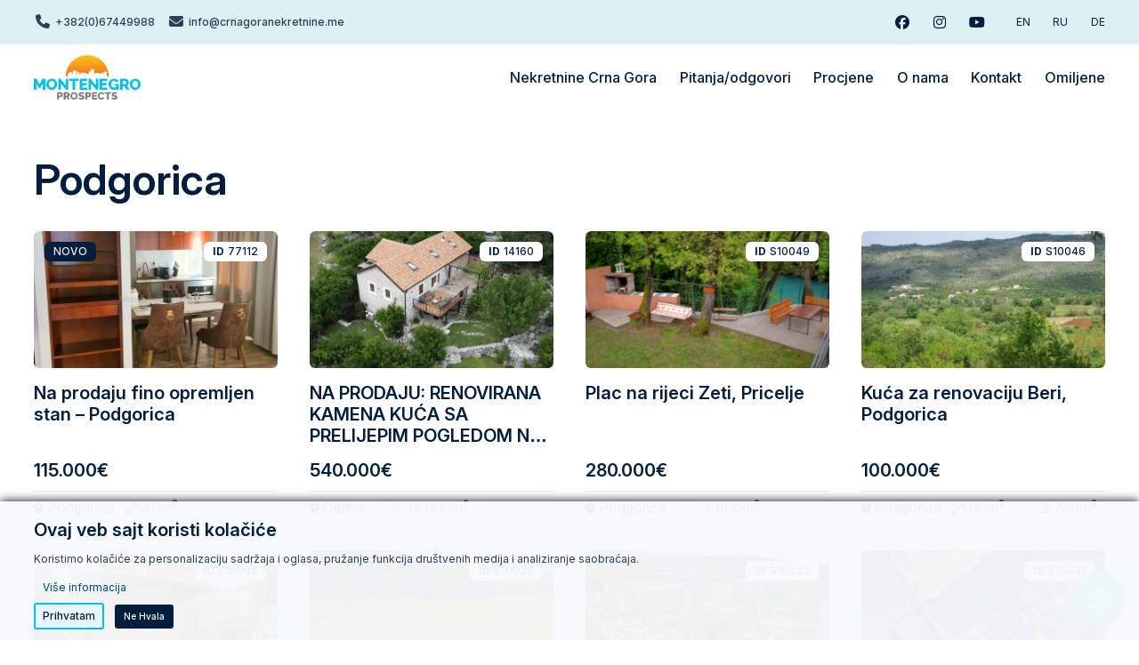

--- FILE ---
content_type: text/html; charset=UTF-8
request_url: https://crnagoranekretnine.me/taxonomy/term/424
body_size: 13120
content:
<!DOCTYPE html>
<html lang="cnr" dir="ltr" prefix="og: https://ogp.me/ns#">
  <head>
    <meta charset="utf-8" />
<link rel="canonical" href="https://crnagoranekretnine.me/taxonomy/term/424" />
<link rel="icon" href="/themes/contrib/mp_theme/images/favicon/favicon.ico" />
<link rel="mask-icon" href="/themes/contrib/mp_theme/images/favicon/safari-pinned-tab.svg" />
<link rel="icon" sizes="16x16" href="/themes/contrib/mp_theme/images/favicon/favicon-16x16.png" />
<link rel="icon" sizes="32x32" href="/themes/contrib/mp_theme/images/favicon/favicon-32x32.png" />
<link rel="icon" sizes="192x192" href="/themes/contrib/mp_theme/images/favicon/favicon-192x192.png" />
<link rel="apple-touch-icon" sizes="180x180" href="/themes/contrib/mp_theme/images/favicon/apple-touch-icon.png" />
<meta name="google-site-verification" content="qlMRC60Fpxo_2aLDFs6h4skVBGSbZkNgyaUy68U73J0" />
<meta name="theme-color" content="#ffffff" />
<link rel="manifest" href="/themes/contrib/mp_theme/images/favicon/site.webmanifest" crossorigin="use-credentials" />
<meta name="msapplication-config" content="/themes/contrib/mp_theme/images/favicon/browserconfig.xml" />
<meta name="Generator" content="Drupal 9 (https://www.drupal.org)" />
<meta name="MobileOptimized" content="width" />
<meta name="HandheldFriendly" content="true" />
<meta name="viewport" content="width=device-width, initial-scale=1.0, shrink-to-fit=no" />
<link rel="alternate" hreflang="cnr" href="https://crnagoranekretnine.me/taxonomy/term/424" />
<link rel="preload" as="font" href="/themes/contrib/mp_theme/fonts/inter.woff2" type="font/woff2" crossorigin="anonymous" />
<link rel="preload" as="font" href="/themes/contrib/mp_theme/fonts/icons.woff2?v=6" type="font/woff2" crossorigin="anonymous" />

    <title>Podgorica | Crna Gora Nekretnine</title>
    <link rel="stylesheet" media="all" href="/sites/crnagoranekretnine.me/files/css/css_f7H0sgAiqTXPC_ti-kmkhg19Sn5nSrrdnKCjOf5VN7I.css" />
<link rel="stylesheet" media="all" href="/sites/crnagoranekretnine.me/files/css/css_TtZSkaQr2zpDb3Ofw2-Ky6R76KIwvHWIFbFQa5OiU0A.css" />
<link rel="stylesheet" media="print" href="/sites/crnagoranekretnine.me/files/css/css_lFxDXQi9Qa-DRX3q_NaEXPt3Pb_zOHvRVfVrZ21A1jY.css" />
<link rel="stylesheet" media="all" href="/sites/crnagoranekretnine.me/files/css/css_10RDMqDApKvAPhPDNAtXfU_MGUZzsp_A-63eNA0n0m0.css" />

    
  </head>
  <body class="path-taxonomy">
        <a href="#main-content" class="visually-hidden focusable skip-link">Skip to main content</a>
    <noscript><iframe src="https://www.googletagmanager.com/ns.html?id=GTM-WPX2NHV"
                  height="0" width="0" style="display:none;visibility:hidden"></iframe></noscript>

      <div class="dialog-off-canvas-main-canvas" data-off-canvas-main-canvas>
      <header role="banner" class="page__header">
                  <div class="page__header__top">
          <div class="page__header__top__inner container">
                <div class="row region region-top">  <nav  id="block-topheadersociallinks-2" class="menu--syml-social-links mr-auto block block-menu navigation menu--top-header-social-links" aria-label="Top Header Social Links">
      
        
  
              <ul class="nav nav-links">
                    <li class="nav-item">
                        <a href="tel:+38267449988" class="btn fa fa-phone link-icon"><span class="label">+382(0)67449988</span></a></li>
                <li class="nav-item">
                        <a href="mailto:info@crnagoranekretnine.me" class="btn fa fa-envelope link-icon text-lowercase"><span class="label">info@crnagoranekretnine.me</span></a></li>
        </ul>
  

</nav>
  <nav  id="block-sociallinks" aria-label="Social Links" class="block block-menu navigation menu--syml-social-links">
      
        
  
              <ul class="nav nav-links">
                    <li class="nav-item">
                        <a href="https://www.facebook.com/montenegrorealestate/" target="_blank" rel="noopener" class="link-icon fab fa-facebook ext-no btn btn-social hide-label link-social"><span class="label">Facebook</span></a></li>
                <li class="nav-item">
                        <a href="https://www.instagram.com/montenegro.prospects/" target="_blank" rel="noopener" class="link-icon fab fa-instagram ext-no btn btn-social hide-label link-social"><span class="label">Instagram</span></a></li>
                <li class="nav-item">
                        <a href="https://www.youtube.com/channel/UCh1e0dnCqifLiVDTH82RLvg" target="_blank" rel="noopener" class="link-icon fab fa-youtube ext-no btn btn-social hide-label link-social"><span class="label">Youtube</span></a></li>
        </ul>
  

</nav>
  <nav  id="block-languages" class="display-only-big block block-menu navigation menu--languages" aria-label="Languages">
      
        
  
              <ul class="nav nav-links">
                    <li class="nav-item">
                        <a href="https://www.montenegroprospects.com/" target="_blank" rel="noreferrer" class="ext-no d-flex align-items-center nav-link"><span class="label">EN</span></a></li>
                <li class="nav-item">
                        <a href="https://www.montenegroprospects.ru/" target="_blank" rel="noreferrer" class="ext-no d-flex align-items-center nav-link"><span class="label">RU</span></a></li>
                <li class="nav-item">
                        <a href="https://www.immobilienmontenegro.me/" target="_blank" rel="noreferrer" class="ext-no d-flex align-items-center nav-link"><span class="label">DE</span></a></li>
        </ul>
  

</nav>
</div>

          </div>
        </div>
          
                  <div class="navbar-wrapper">
          <div class="navbar container">
            <div class="region region-brand">  <div id="block-mp-theme-sitebranding" class="navbar-brand block block-system block-system-branding-block">
                  <a href="/" class="site-logo-link" title="Back to home" aria-label="Back to home"><img src="/themes/contrib/mp_theme/logo.png"  class="site-logo" alt="Site logo" width="817" height="343" /></a>          </div>
</div>
                        <div class="navbar-collapse navmenu offcanvas navmenu-fixed-right region region-navbar" id="navbarResponsive">
          <div class="navbar-collapse__content">
            <nav  id="block-languages-2" class="display-only-small block block-menu navigation menu--languages" aria-label="Languages">
      
        
  
  
  
            <ul class="nav navbar-nav">                  <li class="nav-item">                                  <a href="https://www.montenegroprospects.com/" target="_blank" rel="noreferrer" class="ext-no d-flex align-items-center nav-link" id="languagesLabel00" data-menu-level="0"><span class="label">EN</span></a>        </li>                  <li class="nav-item">                                  <a href="https://www.montenegroprospects.ru/" target="_blank" rel="noreferrer" class="ext-no d-flex align-items-center nav-link" id="languagesLabel01" data-menu-level="0"><span class="label">RU</span></a>        </li>                  <li class="nav-item">                                  <a href="https://www.immobilienmontenegro.me/" target="_blank" rel="noreferrer" class="ext-no d-flex align-items-center nav-link" id="languagesLabel02" data-menu-level="0"><span class="label">DE</span></a>        </li></ul>
</nav>
  <nav  id="block-mp-theme-mainnavigation" aria-label="Main navigation" class="block block-menu navigation menu--main">
      
        
  
            <ul data-region="navbar" class="nav navbar-nav">                  <li class="nav-item">                                                                          <a href="/" class="megamenu nav-link" id="mainLabel00" data-menu-level="0" aria-haspopup="true" aria-expanded="false" data-drupal-link-system-path="&lt;front&gt;"><span class="label">Nekretnine Crna Gora</span></a>                  
  
  <div class="menu_link_content menu-link-contentmain view-mode-default menu-dropdown menu-dropdown-0 menu-type-default">
              
  <ul class="menu menu-level-1">
                  
        <li class="menu-item menu-item--expanded">
          <a href="/prodaja/kuca" class="megamenu-title" data-drupal-link-system-path="node/495">Kuće</a>
                                
  
  <div class="menu_link_content menu-link-contentmain view-mode-default menu-dropdown menu-dropdown-1 menu-type-default">
              
  <ul class="menu menu-level-2">
                  
        <li class="menu-item">
          <a href="/nekretnine/kuce/bar" data-drupal-link-system-path="node/2968">Prodaja kuća Bar</a>
                                
  
  <div class="menu_link_content menu-link-contentmain view-mode-default menu-dropdown menu-dropdown-2 menu-type-default">
              
      </div>



                  </li>
                      
        <li class="menu-item">
          <a href="/nekretnine/kuce/budva" data-drupal-link-system-path="node/2967">Prodaja kuća Budva</a>
                                
  
  <div class="menu_link_content menu-link-contentmain view-mode-default menu-dropdown menu-dropdown-2 menu-type-default">
              
      </div>



                  </li>
                      
        <li class="menu-item">
          <a href="/nekretnine/kuce/tivat" data-drupal-link-system-path="node/2969">Prodaja kuća Tivat</a>
                                
  
  <div class="menu_link_content menu-link-contentmain view-mode-default menu-dropdown menu-dropdown-2 menu-type-default">
              
      </div>



                  </li>
                      
        <li class="menu-item">
          <a href="/nekretnine/kuce/kotor" data-drupal-link-system-path="node/2970">Prodaja kuća Kotor</a>
                                
  
  <div class="menu_link_content menu-link-contentmain view-mode-default menu-dropdown menu-dropdown-2 menu-type-default">
              
      </div>



                  </li>
                      
        <li class="menu-item">
          <a href="/nekretnine/kuce/herceg-novi" data-drupal-link-system-path="node/2971">Prodaja kuća Herceg Novi</a>
                                
  
  <div class="menu_link_content menu-link-contentmain view-mode-default menu-dropdown menu-dropdown-2 menu-type-default">
              
      </div>



                  </li>
          </ul>



      </div>



                  </li>
                      
        <li class="menu-item menu-item--expanded">
          <a href="/prodaja-stanova-crna-gora" class="megamenu-title" data-drupal-link-system-path="node/496">Stanovi</a>
                                
  
  <div class="menu_link_content menu-link-contentmain view-mode-default menu-dropdown menu-dropdown-1 menu-type-default">
              
  <ul class="menu menu-level-2">
                  
        <li class="menu-item">
          <a href="/nekretnine/stanovi/budva" data-drupal-link-system-path="node/2972">Prodaja stanova Budva</a>
                                
  
  <div class="menu_link_content menu-link-contentmain view-mode-default menu-dropdown menu-dropdown-2 menu-type-default">
              
      </div>



                  </li>
                      
        <li class="menu-item">
          <a href="/nekretnine/stanovi/bar" data-drupal-link-system-path="node/2973">Prodaja stanova Bar</a>
                                
  
  <div class="menu_link_content menu-link-contentmain view-mode-default menu-dropdown menu-dropdown-2 menu-type-default">
              
      </div>



                  </li>
                      
        <li class="menu-item">
          <a href="/nekretnine/stanovi/tivat" data-drupal-link-system-path="node/2974">Prodaja stanova Tivat</a>
                                
  
  <div class="menu_link_content menu-link-contentmain view-mode-default menu-dropdown menu-dropdown-2 menu-type-default">
              
      </div>



                  </li>
                      
        <li class="menu-item">
          <a href="/nekretnine/stanovi/kotor" data-drupal-link-system-path="node/2975">Prodaja stanova Kotor</a>
                                
  
  <div class="menu_link_content menu-link-contentmain view-mode-default menu-dropdown menu-dropdown-2 menu-type-default">
              
      </div>



                  </li>
                      
        <li class="menu-item">
          <a href="/nekretnine/stanovi/herceg-novi" data-drupal-link-system-path="node/2976">Prodaja stanova Herceg Novi</a>
                                
  
  <div class="menu_link_content menu-link-contentmain view-mode-default menu-dropdown menu-dropdown-2 menu-type-default">
              
      </div>



                  </li>
          </ul>



      </div>



                  </li>
                      
        <li class="menu-item menu-item--expanded">
          <a href="/prodaja/plac" class="megamenu-title" data-drupal-link-system-path="node/497">Placevi</a>
                                
  
  <div class="menu_link_content menu-link-contentmain view-mode-default menu-dropdown menu-dropdown-1 menu-type-default">
              
  <ul class="menu menu-level-2">
                  
        <li class="menu-item">
          <a href="/nekretnine/placevi/budva" data-drupal-link-system-path="node/2978">Prodaja placeva Budva</a>
                                
  
  <div class="menu_link_content menu-link-contentmain view-mode-default menu-dropdown menu-dropdown-2 menu-type-default">
              
      </div>



                  </li>
                      
        <li class="menu-item">
          <a href="/nekretnine/placevi/bar" data-drupal-link-system-path="node/2979">Prodaja placeva Bar</a>
                                
  
  <div class="menu_link_content menu-link-contentmain view-mode-default menu-dropdown menu-dropdown-2 menu-type-default">
              
      </div>



                  </li>
                      
        <li class="menu-item">
          <a href="/nekretnine/placevi/tivat" data-drupal-link-system-path="node/2980">Prodaja placeva Tivat</a>
                                
  
  <div class="menu_link_content menu-link-contentmain view-mode-default menu-dropdown menu-dropdown-2 menu-type-default">
              
      </div>



                  </li>
                      
        <li class="menu-item">
          <a href="/nekretnine/placevi/kotor" data-drupal-link-system-path="node/2981">Prodaja placeva Kotor</a>
                                
  
  <div class="menu_link_content menu-link-contentmain view-mode-default menu-dropdown menu-dropdown-2 menu-type-default">
              
      </div>



                  </li>
                      
        <li class="menu-item">
          <a href="/nekretnine/placevi/herceg-novi" data-drupal-link-system-path="node/2977">Prodaja placeva Herceg Novi</a>
                                
  
  <div class="menu_link_content menu-link-contentmain view-mode-default menu-dropdown menu-dropdown-2 menu-type-default">
              
      </div>



                  </li>
          </ul>



      </div>



                  </li>
                      
        <li class="menu-item menu-item--expanded">
          <span class="megamenu-section">Tražite specifičniju lokaciju?</span>
                                
  
  <div class="menu_link_content menu-link-contentmain view-mode-default menu-dropdown menu-dropdown-1 menu-type-default">
              
  <ul class="menu menu-level-2">
                  
        <li class="menu-item menu-item--expanded">
          <a href="/nekretnine-budva" class="megamenu-title" data-drupal-link-system-path="node/449">Budva</a>
                                
  
  <div class="menu_link_content menu-link-contentmain view-mode-default menu-dropdown menu-dropdown-2 menu-type-default">
              
  <ul class="menu menu-level-3">
                  
        <li class="menu-item">
          <a href="/becici" data-drupal-link-system-path="node/2983">Bečići</a>
                                
  
  <div class="menu_link_content menu-link-contentmain view-mode-default menu-dropdown menu-dropdown-3 menu-type-default">
              
      </div>



                  </li>
                      
        <li class="menu-item">
          <a href="/blizikuce" data-drupal-link-system-path="node/2984">Blizikuće</a>
                                
  
  <div class="menu_link_content menu-link-contentmain view-mode-default menu-dropdown menu-dropdown-3 menu-type-default">
              
      </div>



                  </li>
                      
        <li class="menu-item">
          <a href="/budva-stari-grad" data-drupal-link-system-path="node/2985">Budva Stari grad</a>
                                
  
  <div class="menu_link_content menu-link-contentmain view-mode-default menu-dropdown menu-dropdown-3 menu-type-default">
              
      </div>



                  </li>
                      
        <li class="menu-item">
          <a href="/petrovac" data-drupal-link-system-path="node/2986">Petrovac</a>
                                
  
  <div class="menu_link_content menu-link-contentmain view-mode-default menu-dropdown menu-dropdown-3 menu-type-default">
              
      </div>



                  </li>
                      
        <li class="menu-item">
          <a href="/przno" data-drupal-link-system-path="node/2987">Pržno</a>
                                
  
  <div class="menu_link_content menu-link-contentmain view-mode-default menu-dropdown menu-dropdown-3 menu-type-default">
              
      </div>



                  </li>
                      
        <li class="menu-item">
          <a href="/rafailovici" data-drupal-link-system-path="node/2988">Rafailovići</a>
                                
  
  <div class="menu_link_content menu-link-contentmain view-mode-default menu-dropdown menu-dropdown-3 menu-type-default">
              
      </div>



                  </li>
                      
        <li class="menu-item">
          <a href="/rezevici" data-drupal-link-system-path="node/2989">Reževići</a>
                                
  
  <div class="menu_link_content menu-link-contentmain view-mode-default menu-dropdown menu-dropdown-3 menu-type-default">
              
      </div>



                  </li>
                      
        <li class="menu-item">
          <a href="/sveti-stefan" data-drupal-link-system-path="node/2990">Sveti Stefan</a>
                                
  
  <div class="menu_link_content menu-link-contentmain view-mode-default menu-dropdown menu-dropdown-3 menu-type-default">
              
      </div>



                  </li>
          </ul>



      </div>



                  </li>
                      
        <li class="menu-item menu-item--expanded">
          <a href="/nekretnine-herceg-novi" class="megamenu-title" data-drupal-link-system-path="node/461">Herceg Novi</a>
                                
  
  <div class="menu_link_content menu-link-contentmain view-mode-default menu-dropdown menu-dropdown-2 menu-type-default">
              
  <ul class="menu menu-level-3">
                  
        <li class="menu-item">
          <a href="/baosici" data-drupal-link-system-path="node/2991">Baošići</a>
                                
  
  <div class="menu_link_content menu-link-contentmain view-mode-default menu-dropdown menu-dropdown-3 menu-type-default">
              
      </div>



                  </li>
                      
        <li class="menu-item">
          <a href="/bijela" data-drupal-link-system-path="node/2992">Bijela</a>
                                
  
  <div class="menu_link_content menu-link-contentmain view-mode-default menu-dropdown menu-dropdown-3 menu-type-default">
              
      </div>



                  </li>
                      
        <li class="menu-item">
          <a href="/herceg-novi-stari-grad" data-drupal-link-system-path="node/3033">Herceg Novi Stari grad</a>
                                
  
  <div class="menu_link_content menu-link-contentmain view-mode-default menu-dropdown menu-dropdown-3 menu-type-default">
              
      </div>



                  </li>
                      
        <li class="menu-item">
          <a href="/igalo" data-drupal-link-system-path="node/2994">Igalo</a>
                                
  
  <div class="menu_link_content menu-link-contentmain view-mode-default menu-dropdown menu-dropdown-3 menu-type-default">
              
      </div>



                  </li>
                      
        <li class="menu-item">
          <a href="/kamenari" data-drupal-link-system-path="node/2996">Kamenari</a>
                                
  
  <div class="menu_link_content menu-link-contentmain view-mode-default menu-dropdown menu-dropdown-3 menu-type-default">
              
      </div>



                  </li>
                      
        <li class="menu-item">
          <a href="/kumbor" data-drupal-link-system-path="node/2997">Kumbor</a>
                                
  
  <div class="menu_link_content menu-link-contentmain view-mode-default menu-dropdown menu-dropdown-3 menu-type-default">
              
      </div>



                  </li>
                      
        <li class="menu-item">
          <a href="/savina" data-drupal-link-system-path="node/3035">Savina</a>
                                
  
  <div class="menu_link_content menu-link-contentmain view-mode-default menu-dropdown menu-dropdown-3 menu-type-default">
              
      </div>



                  </li>
                      
        <li class="menu-item">
          <a href="/djenovici" data-drupal-link-system-path="node/2993">Đenovići</a>
                                
  
  <div class="menu_link_content menu-link-contentmain view-mode-default menu-dropdown menu-dropdown-3 menu-type-default">
              
      </div>



                  </li>
          </ul>



      </div>



                  </li>
                      
        <li class="menu-item menu-item--expanded">
          <a href="/nekretnine-bar" class="megamenu-title" data-drupal-link-system-path="node/458">Bar</a>
                                
  
  <div class="menu_link_content menu-link-contentmain view-mode-default menu-dropdown menu-dropdown-2 menu-type-default">
              
  <ul class="menu menu-level-3">
                  
        <li class="menu-item">
          <a href="/dobre-vode" data-drupal-link-system-path="node/2999">Dobre Vode</a>
                                
  
  <div class="menu_link_content menu-link-contentmain view-mode-default menu-dropdown menu-dropdown-3 menu-type-default">
              
      </div>



                  </li>
                      
        <li class="menu-item">
          <a href="/kruce" data-drupal-link-system-path="node/3000">Kruče</a>
                                
  
  <div class="menu_link_content menu-link-contentmain view-mode-default menu-dropdown menu-dropdown-3 menu-type-default">
              
      </div>



                  </li>
                      
        <li class="menu-item">
          <a href="/sutomore" data-drupal-link-system-path="node/3002">Sutomore</a>
                                
  
  <div class="menu_link_content menu-link-contentmain view-mode-default menu-dropdown menu-dropdown-3 menu-type-default">
              
      </div>



                  </li>
                      
        <li class="menu-item">
          <a href="/utjeha" data-drupal-link-system-path="node/3004">Utjeha</a>
                                
  
  <div class="menu_link_content menu-link-contentmain view-mode-default menu-dropdown menu-dropdown-3 menu-type-default">
              
      </div>



                  </li>
                      
        <li class="menu-item">
          <a href="/susanj" data-drupal-link-system-path="node/3001">Šušanj</a>
                                
  
  <div class="menu_link_content menu-link-contentmain view-mode-default menu-dropdown menu-dropdown-3 menu-type-default">
              
      </div>



                  </li>
          </ul>



      </div>



                  </li>
                      
        <li class="menu-item menu-item--expanded">
          <a href="/kotor-nekretnine" class="megamenu-title" data-drupal-link-system-path="node/459">Kotor</a>
                                
  
  <div class="menu_link_content menu-link-contentmain view-mode-default menu-dropdown menu-dropdown-2 menu-type-default">
              
  <ul class="menu menu-level-3">
                  
        <li class="menu-item">
          <a href="/bigova" data-drupal-link-system-path="node/3005">Bigova</a>
                                
  
  <div class="menu_link_content menu-link-contentmain view-mode-default menu-dropdown menu-dropdown-3 menu-type-default">
              
      </div>



                  </li>
                      
        <li class="menu-item">
          <a href="/dobrota" data-drupal-link-system-path="node/3006">Dobrota</a>
                                
  
  <div class="menu_link_content menu-link-contentmain view-mode-default menu-dropdown menu-dropdown-3 menu-type-default">
              
      </div>



                  </li>
                      
        <li class="menu-item">
          <a href="/kavac" data-drupal-link-system-path="node/3007">Kavač</a>
                                
  
  <div class="menu_link_content menu-link-contentmain view-mode-default menu-dropdown menu-dropdown-3 menu-type-default">
              
      </div>



                  </li>
                      
        <li class="menu-item">
          <a href="/muo" data-drupal-link-system-path="node/3009">Muo</a>
                                
  
  <div class="menu_link_content menu-link-contentmain view-mode-default menu-dropdown menu-dropdown-3 menu-type-default">
              
      </div>



                  </li>
                      
        <li class="menu-item">
          <a href="/prcanj" data-drupal-link-system-path="node/3031">Nekretnine Prčanj</a>
                                
  
  <div class="menu_link_content menu-link-contentmain view-mode-default menu-dropdown menu-dropdown-3 menu-type-default">
              
      </div>



                  </li>
                      
        <li class="menu-item">
          <a href="/perast" data-drupal-link-system-path="node/3010">Perast</a>
                                
  
  <div class="menu_link_content menu-link-contentmain view-mode-default menu-dropdown menu-dropdown-3 menu-type-default">
              
      </div>



                  </li>
                      
        <li class="menu-item">
          <a href="/risan" data-drupal-link-system-path="node/3011">Risan</a>
                                
  
  <div class="menu_link_content menu-link-contentmain view-mode-default menu-dropdown menu-dropdown-3 menu-type-default">
              
      </div>



                  </li>
                      
        <li class="menu-item">
          <a href="/stari-grad-kotor" data-drupal-link-system-path="node/3008">Stari grad Kotor</a>
                                
  
  <div class="menu_link_content menu-link-contentmain view-mode-default menu-dropdown menu-dropdown-3 menu-type-default">
              
      </div>



                  </li>
                      
        <li class="menu-item">
          <a href="/stoliv" data-drupal-link-system-path="node/3012">Stoliv</a>
                                
  
  <div class="menu_link_content menu-link-contentmain view-mode-default menu-dropdown menu-dropdown-3 menu-type-default">
              
      </div>



                  </li>
          </ul>



      </div>



                  </li>
                      
        <li class="menu-item menu-item--expanded">
          <a href="/tivat-nekretnine" class="megamenu-title" data-drupal-link-system-path="node/460">Tivat</a>
                                
  
  <div class="menu_link_content menu-link-contentmain view-mode-default menu-dropdown menu-dropdown-2 menu-type-default">
              
  <ul class="menu menu-level-3">
                  
        <li class="menu-item">
          <a href="/donja-lastva" data-drupal-link-system-path="node/3032">Donja Lastva</a>
                                
  
  <div class="menu_link_content menu-link-contentmain view-mode-default menu-dropdown menu-dropdown-3 menu-type-default">
              
      </div>



                  </li>
                      
        <li class="menu-item">
          <a href="/node/3021" data-drupal-link-system-path="node/3021">Krašići</a>
                                
  
  <div class="menu_link_content menu-link-contentmain view-mode-default menu-dropdown menu-dropdown-3 menu-type-default">
              
      </div>



                  </li>
                      
        <li class="menu-item">
          <a href="/lustica-bay" data-drupal-link-system-path="node/3018">Luštica Bay</a>
                                
  
  <div class="menu_link_content menu-link-contentmain view-mode-default menu-dropdown menu-dropdown-3 menu-type-default">
              
      </div>



                  </li>
                      
        <li class="menu-item">
          <a href="/porto-montenegro" data-drupal-link-system-path="node/3019">Porto Montenegro</a>
                                
  
  <div class="menu_link_content menu-link-contentmain view-mode-default menu-dropdown menu-dropdown-3 menu-type-default">
              
      </div>



                  </li>
          </ul>



      </div>



                  </li>
          </ul>



      </div>



                  </li>
          </ul>


      <div class="field field--name-content field--label-hidden field__items">
              <div class="field__item">        <div class="sibling-spacer-y paragraph paragraph-type--media paragraph--view-mode-default">
        <div class="field field--name-syml-media">
                        <figure class="media media--type-syml-image media--view-mode-default">
                <div class="field field--name-syml-image field--label-hidden field__item">    <img loading="lazy" srcset="/sites/crnagoranekretnine.me/files/styles/syml_scale_xs/public/2024-01/main.jpg.webp?itok=semCQztV 600w, /sites/crnagoranekretnine.me/files/styles/syml_scale_xxl/public/2024-01/main.jpg.webp?itok=K7m_nI-U 658w" sizes="(min-width:1601px) 1600px, 100vw" src="/sites/crnagoranekretnine.me/files/styles/syml_scale_lg/public/2024-01/main.jpg.webp?itok=UFRBDR6u" width="658" height="1078" alt="Menu image" decoding="async" class="img-fluid" />


</div>
      
      </figure>
            </div>

    </div>
    </div>
          </div>
  
      </div>


</li>                  <li class="nav-item">                                  <a href="/vodic-za-kupoprodaju-nekretnina-u-crnoj-gori" class="nav-link" id="mainLabel01" data-menu-level="0" data-drupal-link-system-path="node/456"><span class="label">Pitanja/odgovori</span></a>                  
  
  <div class="menu_link_content menu-link-contentmain view-mode-default menu-dropdown menu-dropdown-0 menu-type-default">
              
      </div>


</li>                  <li class="nav-item">                                  <a href="/procjene" class="nav-link" id="mainLabel02" data-menu-level="0" data-drupal-link-system-path="node/3352"><span class="label">Procjene</span></a>                  
  
  <div class="menu_link_content menu-link-contentmain view-mode-default menu-dropdown menu-dropdown-0 menu-type-default">
              
      </div>


</li>                  <li class="nav-item">                                  <a href="/o-nama" class="nav-link" id="mainLabel03" data-menu-level="0" data-drupal-link-system-path="node/3353"><span class="label">O nama</span></a>                  
  
  <div class="menu_link_content menu-link-contentmain view-mode-default menu-dropdown menu-dropdown-0 menu-type-default">
              
      </div>


</li>                  <li class="nav-item">                                  <a href="/kontakt" class="nav-link" id="mainLabel04" data-menu-level="0" data-drupal-link-system-path="node/3354"><span class="label">Kontakt</span></a>                  
  
  <div class="menu_link_content menu-link-contentmain view-mode-default menu-dropdown menu-dropdown-0 menu-type-default">
              
      </div>


</li>                  <li class="nav-item">                                  <a href="/omiljene" class="nav-link" id="mainLabel05" data-menu-level="0" data-drupal-link-system-path="realty/my-favorites"><span class="label">Omiljene</span></a>                  
  
  <div class="menu_link_content menu-link-contentmain view-mode-default menu-dropdown menu-dropdown-0 menu-type-default">
              
      </div>


</li></ul>
</nav>
  <nav  id="block-sociallinks-2" class="display-only-small block block-menu navigation menu--syml-social-links" aria-label="Social Links">
      
        
  
  
  
            <ul class="nav navbar-nav">                  <li class="nav-item">                                  <a href="https://www.facebook.com/montenegrorealestate/" target="_blank" rel="noopener" class="link-icon fab fa-facebook ext-no btn btn-social hide-label link-social" id="syml-social-linksLabel00" data-menu-level="0"><span class="label">Facebook</span></a>        </li>                  <li class="nav-item">                                  <a href="https://www.instagram.com/montenegro.prospects/" target="_blank" rel="noopener" class="link-icon fab fa-instagram ext-no btn btn-social hide-label link-social" id="syml-social-linksLabel01" data-menu-level="0"><span class="label">Instagram</span></a>        </li>                  <li class="nav-item">                                  <a href="https://www.youtube.com/channel/UCh1e0dnCqifLiVDTH82RLvg" target="_blank" rel="noopener" class="link-icon fab fa-youtube ext-no btn btn-social hide-label link-social" id="syml-social-linksLabel02" data-menu-level="0"><span class="label">Youtube</span></a>        </li></ul>
</nav>
  <nav  id="block-topheadersociallinks" class="display-only-small block block-menu navigation menu--top-header-social-links" aria-label="Top Header Social Links">
      
        
  
  
  
            <ul class="nav navbar-nav">                  <li class="nav-item">                                  <a href="tel:+38267449988" class="btn fa fa-phone link-icon" id="top-header-social-linksLabel00" data-menu-level="0"><span class="label">+382(0)67449988</span></a>        </li>                  <li class="nav-item">                                  <a href="mailto:info@crnagoranekretnine.me" class="btn fa fa-envelope link-icon text-lowercase" id="top-header-social-linksLabel01" data-menu-level="0"><span class="label">info@crnagoranekretnine.me</span></a>        </li></ul>
</nav>

  </div>
      <button type="button" class="offcanvas-close-link btn " aria-label="Close">
    <span aria-hidden="true">&times;</span>
  </button>
  </div>

            <div class="region region-navigation-second">  <div id="block-mp-theme-navigationbartoggler" class="block block-bs-lib block-bs-lib-navigation-bar-toggler-block">
                <button  class="navbar-toggler" data-minspace="0" data-toggle="offcanvas" data-target="#navbarResponsive" aria-controls="navbarResponsive" aria-expanded="false" aria-label="Toggle navigation">
  <span class="navbar-toggler-icon"></span>
  </button>
      </div>
</div>
          </div>
        </div>
          
  </header>
          <main  class="page__main entity taxonomy-term canonical">
    <div class="sr-only" id="main-content" tabindex="-1"></div>
    <div  class="page__content content">
                
          <div class="container">
                              <div class="region region-content-header">  <div id="block-mp-theme-pagetitle" class="block block-core block-page-title-block">
                
  <h1>Podgorica</h1>

      </div>
<div data-drupal-messages-fallback class="hidden"></div>
</div>
        
                    <div class="region region-content">  <div id="block-mp-theme-content" class="block block-system block-system-main-block">
                <div class="views-element-container"><div class="view--terms view view-taxonomy-term view-id-taxonomy_term view-display-id-page_1 js-view-dom-id-50ac2a691408a35fba458fbe27080861c33b89f63215119e88de6a10ee4673ae">
      
        
      
        <div class="views__content">
              <div class="syml-grid-row">
      <div class="syml-grid-col syml-grid-col-sm-1-2 syml-grid-col-lg-1-4">
                              <article role="article" class="realty-type-apartment node node--type-syml-realty node--promoted node--view-mode-syml-teaser-grid content-item content-item--link content-item--box content-item--media content-item--card">
    
      <a href="/prodaja/stan/podgorica/na-prodaju-fino-opremljen-stan-podgorica" class="content-item__inner">
              
              <h3 class="content-item__title heading">
<span>Na prodaju fino opremljen stan – Podgorica</span>
</h3>
            
                      <div class="content-item__media">
          <div class="media media--type-syml-image media--view-mode-realty-teaser-grid">
                      <div class="field field--name-syml-image field--label-hidden field__item">    <img loading="lazy" srcset="/sites/crnagoranekretnine.me/files/styles/realty_scale_crop_16_9_md/public/2025-11/77112_1.jpg.webp?itok=f6EYDCu1 1200w, /sites/crnagoranekretnine.me/files/styles/realty_scale_crop_16_9_lg/public/2025-11/77112_1.jpg.webp?itok=nSAbzLmz 2400w" sizes="(min-width:1366px) 545px, (min-width:992px) 930px, (min-width:768px) 690px, (min-width:576px) 510px, calc(100vw-30px)" src="/sites/crnagoranekretnine.me/files/styles/realty_scale_crop_16_9_md/public/2025-11/77112_1.jpg.webp?itok=f6EYDCu1" width="1200" height="675" alt="77112 1" decoding="async" class="img-fluid" />


</div>
      
    </div>
                  </div>
                            <div class="content-item__meta meta-info">
                      <div class="content-item__term meta-item">
                      <div class="field field--name-syml-realty-additional-state field--label-hidden field__items">
              <div class="field__item">Novo</div>
          </div>
  
              </div>                      <div class="content-item__id meta-item">
                  <div class="field field--name-syml-realty-id field--label-inline">
    <div class="field__label">ID</div>
              <div class="field__item">77112</div>
          </div>

              </div>                  </div>
                    <div class="content-item__summary">
        <div class="color-link realty-price">
          115.000€
        </div>
        <div class="mx-n2 align-items-baseline realty-meta hr-style-teaser">
          <div class="px-2 color-link realty-city" title="



























Lokacija"><span class="fa mp-location"></span>Podgorica</div>          <div class="px-2" title="Površina"><span class="fa mp-surface"></span>40m<sup>2</sup></div>                  </div>
      </div>
                      </a>
</article>

    </div>
      <div class="syml-grid-col syml-grid-col-sm-1-2 syml-grid-col-lg-1-4">
                        <article role="article" class="realty-type-house node node--type-syml-realty node--promoted node--view-mode-syml-teaser-grid content-item content-item--link content-item--box content-item--media content-item--card">
    
      <a href="/prodaja/kuca/cetinje/na-prodaju-renovirana-kamena-kuca-sa-prelijepim-pogledom-na-planine-i" class="content-item__inner">
              
              <h3 class="content-item__title heading">
<span>NA PRODAJU: RENOVIRANA KAMENA KUĆA SA PRELIJEPIM POGLEDOM NA PLANINE I ATRAKTIVNIM ZEMLJIŠTEM U CRNOJ GORI</span>
</h3>
            
                      <div class="content-item__media">
          <div class="media media--type-syml-image media--view-mode-realty-teaser-grid">
                      <div class="field field--name-syml-image field--label-hidden field__item">    <img loading="lazy" srcset="/sites/crnagoranekretnine.me/files/styles/realty_scale_crop_16_9_md/public/2025-01/14160_large_estate_near_the_lake_skadar_2.jpeg.webp?itok=oSFrXr6P 1200w, /sites/crnagoranekretnine.me/files/styles/realty_scale_crop_16_9_lg/public/2025-01/14160_large_estate_near_the_lake_skadar_2.jpeg.webp?itok=hOeQkG8_ 2400w" sizes="(min-width:1366px) 545px, (min-width:992px) 930px, (min-width:768px) 690px, (min-width:576px) 510px, calc(100vw-30px)" src="/sites/crnagoranekretnine.me/files/styles/realty_scale_crop_16_9_md/public/2025-01/14160_large_estate_near_the_lake_skadar_2.jpeg.webp?itok=oSFrXr6P" width="1200" height="675" alt="14160 large estate near the lake skadar 2" decoding="async" class="img-fluid" />


</div>
      
    </div>
                  </div>
                            <div class="content-item__meta meta-info">
                      <div class="content-item__id meta-item">
                  <div class="field field--name-syml-realty-id field--label-inline">
    <div class="field__label">ID</div>
              <div class="field__item">14160</div>
          </div>

              </div>                  </div>
                    <div class="content-item__summary">
        <div class="color-link realty-price">
          540.000€
        </div>
        <div class="mx-n2 align-items-baseline realty-meta hr-style-teaser">
          <div class="px-2 color-link realty-city" title="



























Lokacija"><span class="fa mp-location"></span>Cetinje</div>                    <div class="px-2" title="Površina zemljišta"><span class="fa mp-surface-land"></span>35.000m<sup>2</sup></div>        </div>
      </div>
                      </a>
</article>

    </div>
      <div class="syml-grid-col syml-grid-col-sm-1-2 syml-grid-col-lg-1-4">
                        <article role="article" class="realty-type-land node node--type-syml-realty node--promoted node--view-mode-syml-teaser-grid content-item content-item--link content-item--box content-item--media content-item--card">
    
      <a href="/prodaja/plac/podgorica/plac-na-rijeci-zeti-pricelje" class="content-item__inner">
              
              <h3 class="content-item__title heading">
<span>Plac na rijeci Zeti, Pricelje</span>
</h3>
            
                      <div class="content-item__media">
          <div class="media media--type-syml-image media--view-mode-realty-teaser-grid">
                      <div class="field field--name-syml-image field--label-hidden field__item">    <img loading="lazy" srcset="/sites/crnagoranekretnine.me/files/styles/realty_scale_crop_16_9_md/public/2024-11/pricelje-5.jpg.webp?itok=qb0Qt0Ht 1200w, /sites/crnagoranekretnine.me/files/styles/realty_scale_crop_16_9_lg/public/2024-11/pricelje-5.jpg.webp?itok=TdhrowDY 2400w" sizes="(min-width:1366px) 545px, (min-width:992px) 930px, (min-width:768px) 690px, (min-width:576px) 510px, calc(100vw-30px)" src="/sites/crnagoranekretnine.me/files/styles/realty_scale_crop_16_9_md/public/2024-11/pricelje-5.jpg.webp?itok=qb0Qt0Ht" width="1200" height="675" alt="Pricelje 5" decoding="async" class="img-fluid" />


</div>
      
    </div>
                  </div>
                            <div class="content-item__meta meta-info">
                      <div class="content-item__id meta-item">
                  <div class="field field--name-syml-realty-id field--label-inline">
    <div class="field__label">ID</div>
              <div class="field__item">S10049</div>
          </div>

              </div>                  </div>
                    <div class="content-item__summary">
        <div class="color-link realty-price">
          280.000€
        </div>
        <div class="mx-n2 align-items-baseline realty-meta hr-style-teaser">
          <div class="px-2 color-link realty-city" title="



























Lokacija"><span class="fa mp-location"></span>Podgorica</div>                    <div class="px-2" title="Površina zemljišta"><span class="fa mp-surface-land"></span>4.000m<sup>2</sup></div>        </div>
      </div>
                      </a>
</article>

    </div>
      <div class="syml-grid-col syml-grid-col-sm-1-2 syml-grid-col-lg-1-4">
                        <article role="article" class="realty-type-house node node--type-syml-realty node--promoted node--view-mode-syml-teaser-grid content-item content-item--link content-item--box content-item--media content-item--card">
    
      <a href="/prodaja/kuca/podgorica/kuca-za-renovaciju-beri-podgorica" class="content-item__inner">
              
              <h3 class="content-item__title heading">
<span>Kuća za renovaciju Beri, Podgorica</span>
</h3>
            
                      <div class="content-item__media">
          <div class="media media--type-syml-image media--view-mode-realty-teaser-grid">
                      <div class="field field--name-syml-image field--label-hidden field__item">    <img loading="lazy" srcset="/sites/crnagoranekretnine.me/files/styles/realty_scale_crop_16_9_md/public/2024-11/bari6.jpeg.webp?itok=UJ1_M5bq 1200w, /sites/crnagoranekretnine.me/files/styles/realty_scale_crop_16_9_lg/public/2024-11/bari6.jpeg.webp?itok=pA39lTHM 2400w" sizes="(min-width:1366px) 545px, (min-width:992px) 930px, (min-width:768px) 690px, (min-width:576px) 510px, calc(100vw-30px)" src="/sites/crnagoranekretnine.me/files/styles/realty_scale_crop_16_9_md/public/2024-11/bari6.jpeg.webp?itok=UJ1_M5bq" width="1200" height="675" alt="Bari6" decoding="async" class="img-fluid" />


</div>
      
    </div>
                  </div>
                            <div class="content-item__meta meta-info">
                      <div class="content-item__id meta-item">
                  <div class="field field--name-syml-realty-id field--label-inline">
    <div class="field__label">ID</div>
              <div class="field__item">S10046</div>
          </div>

              </div>                  </div>
                    <div class="content-item__summary">
        <div class="color-link realty-price">
          100.000€
        </div>
        <div class="mx-n2 align-items-baseline realty-meta hr-style-teaser">
          <div class="px-2 color-link realty-city" title="



























Lokacija"><span class="fa mp-location"></span>Podgorica</div>          <div class="px-2" title="Površina"><span class="fa mp-surface"></span>90m<sup>2</sup></div>          <div class="px-2" title="Površina zemljišta"><span class="fa mp-surface-land"></span>2.750m<sup>2</sup></div>        </div>
      </div>
                      </a>
</article>

    </div>
      <div class="syml-grid-col syml-grid-col-sm-1-2 syml-grid-col-lg-1-4">
                        <article role="article" class="realty-type-house node node--type-syml-realty node--promoted node--view-mode-syml-teaser-grid content-item content-item--link content-item--box content-item--media content-item--card">
    
      <a href="/prodaja/kuca/podgorica/prodaje-se-kuca-u-strogom-centru-podgorice" class="content-item__inner">
              
              <h3 class="content-item__title heading">
<span>Prodaje se kuća u strogom centru Podgorice</span>
</h3>
            
                      <div class="content-item__media">
          <div class="media media--type-syml-image media--view-mode-realty-teaser-grid">
                      <div class="field field--name-syml-image field--label-hidden field__item">    <img loading="lazy" srcset="/sites/crnagoranekretnine.me/files/styles/realty_scale_crop_16_9_md/public/2024-10/3.jpeg.webp?itok=HvpF56ej 1200w, /sites/crnagoranekretnine.me/files/styles/realty_scale_crop_16_9_lg/public/2024-10/3.jpeg.webp?itok=WpubutKV 2400w" sizes="(min-width:1366px) 545px, (min-width:992px) 930px, (min-width:768px) 690px, (min-width:576px) 510px, calc(100vw-30px)" src="/sites/crnagoranekretnine.me/files/styles/realty_scale_crop_16_9_md/public/2024-10/3.jpeg.webp?itok=HvpF56ej" width="1200" height="675" alt="3" decoding="async" class="img-fluid" />


</div>
      
    </div>
                  </div>
                            <div class="content-item__meta meta-info">
                      <div class="content-item__id meta-item">
                  <div class="field field--name-syml-realty-id field--label-inline">
    <div class="field__label">ID</div>
              <div class="field__item">S10045</div>
          </div>

              </div>                  </div>
                    <div class="content-item__summary">
        <div class="color-link realty-price">
          216.000€
        </div>
        <div class="mx-n2 align-items-baseline realty-meta hr-style-teaser">
          <div class="px-2 color-link realty-city" title="



























Lokacija"><span class="fa mp-location"></span>Podgorica</div>          <div class="px-2" title="Površina"><span class="fa mp-surface"></span>120m<sup>2</sup></div>          <div class="px-2" title="Površina zemljišta"><span class="fa mp-surface-land"></span>100m<sup>2</sup></div>        </div>
      </div>
                      </a>
</article>

    </div>
      <div class="syml-grid-col syml-grid-col-sm-1-2 syml-grid-col-lg-1-4">
                        <article role="article" class="realty-type-land node node--type-syml-realty node--promoted node--view-mode-syml-teaser-grid content-item content-item--link content-item--box content-item--media content-item--card">
    
      <a href="/prodaja/plac/podgorica/prostran-plac-bandici" class="content-item__inner">
              
              <h3 class="content-item__title heading">
<span>Prostran plac, Bandići</span>
</h3>
            
                      <div class="content-item__media">
          <div class="media media--type-syml-image media--view-mode-realty-teaser-grid">
                      <div class="field field--name-syml-image field--label-hidden field__item">    <img loading="lazy" srcset="/sites/crnagoranekretnine.me/files/styles/realty_scale_crop_16_9_md/public/2024-08/whatsapp_image_2024-07-19_at_13.33.57.jpeg.webp?itok=3_tSdjgP 1200w, /sites/crnagoranekretnine.me/files/styles/realty_scale_crop_16_9_lg/public/2024-08/whatsapp_image_2024-07-19_at_13.33.57.jpeg.webp?itok=KP42_RRz 2400w" sizes="(min-width:1366px) 545px, (min-width:992px) 930px, (min-width:768px) 690px, (min-width:576px) 510px, calc(100vw-30px)" src="/sites/crnagoranekretnine.me/files/styles/realty_scale_crop_16_9_md/public/2024-08/whatsapp_image_2024-07-19_at_13.33.57.jpeg.webp?itok=3_tSdjgP" width="1200" height="675" alt="Whatsapp image 2024 07 19 at 13.33.57" decoding="async" class="img-fluid" />


</div>
      
    </div>
                  </div>
                            <div class="content-item__meta meta-info">
                      <div class="content-item__id meta-item">
                  <div class="field field--name-syml-realty-id field--label-inline">
    <div class="field__label">ID</div>
              <div class="field__item">S10036</div>
          </div>

              </div>                  </div>
                    <div class="content-item__summary">
        <div class="color-link realty-price">
          211.000€
        </div>
        <div class="mx-n2 align-items-baseline realty-meta hr-style-teaser">
          <div class="px-2 color-link realty-city" title="



























Lokacija"><span class="fa mp-location"></span>Podgorica</div>                    <div class="px-2" title="Površina zemljišta"><span class="fa mp-surface-land"></span>5.121m<sup>2</sup></div>        </div>
      </div>
                      </a>
</article>

    </div>
      <div class="syml-grid-col syml-grid-col-sm-1-2 syml-grid-col-lg-1-4">
                        <article role="article" class="realty-type-apartment node node--type-syml-realty node--promoted node--view-mode-syml-teaser-grid content-item content-item--link content-item--box content-item--media content-item--card">
    
      <a href="/prodaja/stan/podgorica/luksuzno-opremljen-stan-od-65-m2-city-kej-podgorica" class="content-item__inner">
              
              <h3 class="content-item__title heading">
<span>Luksuzno opremljen stan od 65 m² City Kej, Podgorica</span>
</h3>
            
                      <div class="content-item__media">
          <div class="media media--type-syml-image media--view-mode-realty-teaser-grid">
                      <div class="field field--name-syml-image field--label-hidden field__item">    <img loading="lazy" srcset="/sites/crnagoranekretnine.me/files/styles/realty_scale_crop_16_9_md/public/2024-07/img_1018.jpg.webp?itok=j1TUmxzB 1200w, /sites/crnagoranekretnine.me/files/styles/realty_scale_crop_16_9_lg/public/2024-07/img_1018.jpg.webp?itok=d6suFYF8 2400w" sizes="(min-width:1366px) 545px, (min-width:992px) 930px, (min-width:768px) 690px, (min-width:576px) 510px, calc(100vw-30px)" src="/sites/crnagoranekretnine.me/files/styles/realty_scale_crop_16_9_md/public/2024-07/img_1018.jpg.webp?itok=j1TUmxzB" width="1200" height="675" alt="Img 1018" decoding="async" class="img-fluid" />


</div>
      
    </div>
                  </div>
                            <div class="content-item__meta meta-info">
                      <div class="content-item__id meta-item">
                  <div class="field field--name-syml-realty-id field--label-inline">
    <div class="field__label">ID</div>
              <div class="field__item">S10035</div>
          </div>

              </div>                  </div>
                    <div class="content-item__summary">
        <div class="color-link realty-price">
          240.000€
        </div>
        <div class="mx-n2 align-items-baseline realty-meta hr-style-teaser">
          <div class="px-2 color-link realty-city" title="



























Lokacija"><span class="fa mp-location"></span>Podgorica</div>          <div class="px-2" title="Površina"><span class="fa mp-surface"></span>65m<sup>2</sup></div>                  </div>
      </div>
                      </a>
</article>

    </div>
      <div class="syml-grid-col syml-grid-col-sm-1-2 syml-grid-col-lg-1-4">
                        <article role="article" class="realty-type-land node node--type-syml-realty node--promoted node--view-mode-syml-teaser-grid content-item content-item--link content-item--box content-item--media content-item--card">
    
      <a href="/prodaja/plac/podgorica/plac-1600m2-tolosi-podgorica" class="content-item__inner">
              
              <h3 class="content-item__title heading">
<span>Plac 1600m2 Tološi, Podgorica</span>
</h3>
            
                      <div class="content-item__media">
          <div class="media media--type-syml-image media--view-mode-realty-teaser-grid">
                      <div class="field field--name-syml-image field--label-hidden field__item">    <img loading="lazy" srcset="/sites/crnagoranekretnine.me/files/styles/realty_scale_crop_16_9_md/public/2024-09/screenshot_from_2024-06-19_11-52-54.jpg.webp?itok=E6_9fUXs 1200w, /sites/crnagoranekretnine.me/files/styles/realty_scale_crop_16_9_lg/public/2024-09/screenshot_from_2024-06-19_11-52-54.jpg.webp?itok=DNnh1x33 2400w" sizes="(min-width:1366px) 545px, (min-width:992px) 930px, (min-width:768px) 690px, (min-width:576px) 510px, calc(100vw-30px)" src="/sites/crnagoranekretnine.me/files/styles/realty_scale_crop_16_9_md/public/2024-09/screenshot_from_2024-06-19_11-52-54.jpg.webp?itok=E6_9fUXs" width="1200" height="675" alt="Screenshot from 2024 06 19 11 52 54" decoding="async" class="img-fluid" />


</div>
      
    </div>
                  </div>
                            <div class="content-item__meta meta-info">
                      <div class="content-item__id meta-item">
                  <div class="field field--name-syml-realty-id field--label-inline">
    <div class="field__label">ID</div>
              <div class="field__item">S10031</div>
          </div>

              </div>                  </div>
                    <div class="content-item__summary">
        <div class="color-link realty-price">
          160.000€
        </div>
        <div class="mx-n2 align-items-baseline realty-meta hr-style-teaser">
          <div class="px-2 color-link realty-city" title="



























Lokacija"><span class="fa mp-location"></span>Podgorica</div>          <div class="px-2" title="Površina"><span class="fa mp-surface"></span>1.600m<sup>2</sup></div>                  </div>
      </div>
                      </a>
</article>

    </div>
      <div class="syml-grid-col syml-grid-col-sm-1-2 syml-grid-col-lg-1-4">
                        <article role="article" class="realty-type-land node node--type-syml-realty node--promoted node--view-mode-syml-teaser-grid content-item content-item--link content-item--box content-item--media content-item--card">
    
      <a href="/prodaja/plac/podgorica/plac-1104m2-tolosi-podgorica" class="content-item__inner">
              
              <h3 class="content-item__title heading">
<span>Plac 1104m2 Tološi, Podgorica</span>
</h3>
            
                      <div class="content-item__media">
          <div class="media media--type-syml-image media--view-mode-realty-teaser-grid">
                      <div class="field field--name-syml-image field--label-hidden field__item">    <img loading="lazy" srcset="/sites/crnagoranekretnine.me/files/styles/realty_scale_crop_16_9_md/public/2024-06/894bbbac-8411-4f8e-a3af-c34e16bccfbe-lg.webp?itok=czpUZSqG 1200w, /sites/crnagoranekretnine.me/files/styles/realty_scale_crop_16_9_lg/public/2024-06/894bbbac-8411-4f8e-a3af-c34e16bccfbe-lg.webp?itok=89ZknXNw 2400w" sizes="(min-width:1366px) 545px, (min-width:992px) 930px, (min-width:768px) 690px, (min-width:576px) 510px, calc(100vw-30px)" src="/sites/crnagoranekretnine.me/files/styles/realty_scale_crop_16_9_md/public/2024-06/894bbbac-8411-4f8e-a3af-c34e16bccfbe-lg.webp?itok=czpUZSqG" width="1200" height="675" alt="894bbbac 8411 4f8e a3af c34e16bccfbe lg" decoding="async" class="img-fluid" />


</div>
      
    </div>
                  </div>
                            <div class="content-item__meta meta-info">
                      <div class="content-item__id meta-item">
                  <div class="field field--name-syml-realty-id field--label-inline">
    <div class="field__label">ID</div>
              <div class="field__item">S10025</div>
          </div>

              </div>                  </div>
                    <div class="content-item__summary">
        <div class="color-link realty-price">
          200.000€
        </div>
        <div class="mx-n2 align-items-baseline realty-meta hr-style-teaser">
          <div class="px-2 color-link realty-city" title="



























Lokacija"><span class="fa mp-location"></span>Podgorica</div>          <div class="px-2" title="Površina"><span class="fa mp-surface"></span>1.103m<sup>2</sup></div>                  </div>
      </div>
                      </a>
</article>

    </div>
      <div class="syml-grid-col syml-grid-col-sm-1-2 syml-grid-col-lg-1-4">
                        <article role="article" class="realty-type-land node node--type-syml-realty node--promoted node--view-mode-syml-teaser-grid content-item content-item--link content-item--box content-item--media content-item--card">
    
      <a href="/prodaja/plac/podgorica/plac-na-atraktivnoj-lokaciji-tolosi-podgorica" class="content-item__inner">
              
              <h3 class="content-item__title heading">
<span>Plac na atraktivnoj lokaciji Tološi, Podgorica</span>
</h3>
            
                      <div class="content-item__media">
          <div class="media media--type-syml-image media--view-mode-realty-teaser-grid">
                      <div class="field field--name-syml-image field--label-hidden field__item">    <img loading="lazy" srcset="/sites/crnagoranekretnine.me/files/styles/realty_scale_crop_16_9_md/public/2024-05/tolosi5.jpeg.webp?itok=xCU4X0w2 1200w, /sites/crnagoranekretnine.me/files/styles/realty_scale_crop_16_9_lg/public/2024-05/tolosi5.jpeg.webp?itok=IoF5R6LM 2400w" sizes="(min-width:1366px) 545px, (min-width:992px) 930px, (min-width:768px) 690px, (min-width:576px) 510px, calc(100vw-30px)" src="/sites/crnagoranekretnine.me/files/styles/realty_scale_crop_16_9_md/public/2024-05/tolosi5.jpeg.webp?itok=xCU4X0w2" width="1200" height="675" alt="Tolosi5" decoding="async" class="img-fluid" />


</div>
      
    </div>
                  </div>
                            <div class="content-item__meta meta-info">
                      <div class="content-item__id meta-item">
                  <div class="field field--name-syml-realty-id field--label-inline">
    <div class="field__label">ID</div>
              <div class="field__item"> S10024</div>
          </div>

              </div>                  </div>
                    <div class="content-item__summary">
        <div class="color-link realty-price">
          760.000€
        </div>
        <div class="mx-n2 align-items-baseline realty-meta hr-style-teaser">
          <div class="px-2 color-link realty-city" title="



























Lokacija"><span class="fa mp-location"></span>Podgorica</div>          <div class="px-2" title="Površina"><span class="fa mp-surface"></span>1.896m<sup>2</sup></div>                  </div>
      </div>
                      </a>
</article>

    </div>
      <div class="syml-grid-col syml-grid-col-sm-1-2 syml-grid-col-lg-1-4">
                        <article role="article" class="realty-type-land node node--type-syml-realty node--promoted node--view-mode-syml-teaser-grid content-item content-item--link content-item--box content-item--media content-item--card">
    
      <a href="/prodaja/plac/podgorica/plac-1800m2-tolosi-podgorica" class="content-item__inner">
              
              <h3 class="content-item__title heading">
<span>Plac 1800m2 Tološi, Podgorica</span>
</h3>
            
                      <div class="content-item__media">
          <div class="media media--type-syml-image media--view-mode-realty-teaser-grid">
                      <div class="field field--name-syml-image field--label-hidden field__item">    <img loading="lazy" srcset="/sites/crnagoranekretnine.me/files/styles/realty_scale_crop_16_9_md/public/2024-05/whatsapp_image_2024-05-28_at_10.22.19.jpeg.webp?itok=uQ3wCorJ 1200w, /sites/crnagoranekretnine.me/files/styles/realty_scale_crop_16_9_lg/public/2024-05/whatsapp_image_2024-05-28_at_10.22.19.jpeg.webp?itok=YUFp3whS 2400w" sizes="(min-width:1366px) 545px, (min-width:992px) 930px, (min-width:768px) 690px, (min-width:576px) 510px, calc(100vw-30px)" src="/sites/crnagoranekretnine.me/files/styles/realty_scale_crop_16_9_md/public/2024-05/whatsapp_image_2024-05-28_at_10.22.19.jpeg.webp?itok=uQ3wCorJ" width="1200" height="675" alt="Whatsapp image 2024 05 28 at 10.22.19" decoding="async" class="img-fluid" />


</div>
      
    </div>
                  </div>
                            <div class="content-item__meta meta-info">
                      <div class="content-item__id meta-item">
                  <div class="field field--name-syml-realty-id field--label-inline">
    <div class="field__label">ID</div>
              <div class="field__item">S10023</div>
          </div>

              </div>                  </div>
                    <div class="content-item__summary">
        <div class="color-link realty-price">
          160.000€
        </div>
        <div class="mx-n2 align-items-baseline realty-meta hr-style-teaser">
          <div class="px-2 color-link realty-city" title="



























Lokacija"><span class="fa mp-location"></span>Podgorica</div>                    <div class="px-2" title="Površina zemljišta"><span class="fa mp-surface-land"></span>1.800m<sup>2</sup></div>        </div>
      </div>
                      </a>
</article>

    </div>
      <div class="syml-grid-col syml-grid-col-sm-1-2 syml-grid-col-lg-1-4">
                        <article role="article" class="realty-type-land node node--type-syml-realty node--promoted node--view-mode-syml-teaser-grid content-item content-item--link content-item--box content-item--media content-item--card">
    
      <a href="/prodaja/plac/podgorica/plac-na-verusi-u-blizini-odmaralista" class="content-item__inner">
              
              <h3 class="content-item__title heading">
<span>Plac na Veruši u blizini Odmarališta</span>
</h3>
            
                      <div class="content-item__media">
          <div class="media media--type-syml-image media--view-mode-realty-teaser-grid">
                      <div class="field field--name-syml-image field--label-hidden field__item">    <img loading="lazy" srcset="/sites/crnagoranekretnine.me/files/styles/realty_scale_crop_16_9_md/public/2024-09/varusa.jpg.webp?itok=mp__BkyJ 1200w, /sites/crnagoranekretnine.me/files/styles/realty_scale_crop_16_9_lg/public/2024-09/varusa.jpg.webp?itok=TEBA_4KX 2400w" sizes="(min-width:1366px) 545px, (min-width:992px) 930px, (min-width:768px) 690px, (min-width:576px) 510px, calc(100vw-30px)" src="/sites/crnagoranekretnine.me/files/styles/realty_scale_crop_16_9_md/public/2024-09/varusa.jpg.webp?itok=mp__BkyJ" width="1200" height="675" alt="Varusa" decoding="async" class="img-fluid" />


</div>
      
    </div>
                  </div>
                            <div class="content-item__meta meta-info">
                      <div class="content-item__id meta-item">
                  <div class="field field--name-syml-realty-id field--label-inline">
    <div class="field__label">ID</div>
              <div class="field__item">S10016</div>
          </div>

              </div>                  </div>
                    <div class="content-item__summary">
        <div class="color-link realty-price">
          200.000€
        </div>
        <div class="mx-n2 align-items-baseline realty-meta hr-style-teaser">
          <div class="px-2 color-link realty-city" title="



























Lokacija"><span class="fa mp-location"></span>Podgorica</div>                    <div class="px-2" title="Površina zemljišta"><span class="fa mp-surface-land"></span>13.250m<sup>2</sup></div>        </div>
      </div>
                      </a>
</article>

    </div>
      <div class="syml-grid-col syml-grid-col-sm-1-2 syml-grid-col-lg-1-4">
                        <article role="article" class="realty-type-apartment node node--type-syml-realty node--promoted node--view-mode-syml-teaser-grid content-item content-item--link content-item--box content-item--media content-item--card">
    
      <a href="/prodaja/stan/podgorica/trosoban-stan-pored-rijeke-ribnice-podogrica" class="content-item__inner">
              
              <h3 class="content-item__title heading">
<span>Trosoban stan pored rijeke Ribnice, Podogrica</span>
</h3>
            
                      <div class="content-item__media">
          <div class="media media--type-syml-image media--view-mode-realty-teaser-grid">
                      <div class="field field--name-syml-image field--label-hidden field__item">    <img loading="lazy" srcset="/sites/crnagoranekretnine.me/files/styles/realty_scale_crop_16_9_md/public/2024-05/20240411-stan_drac-10.jpg.webp?itok=9FSj73MN 1200w, /sites/crnagoranekretnine.me/files/styles/realty_scale_crop_16_9_lg/public/2024-05/20240411-stan_drac-10.jpg.webp?itok=6GhErOEs 2400w" sizes="(min-width:1366px) 545px, (min-width:992px) 930px, (min-width:768px) 690px, (min-width:576px) 510px, calc(100vw-30px)" src="/sites/crnagoranekretnine.me/files/styles/realty_scale_crop_16_9_md/public/2024-05/20240411-stan_drac-10.jpg.webp?itok=9FSj73MN" width="1200" height="675" alt="20240411 stan drac 10" decoding="async" class="img-fluid" />


</div>
      
    </div>
                  </div>
                            <div class="content-item__meta meta-info">
                      <div class="content-item__id meta-item">
                  <div class="field field--name-syml-realty-id field--label-inline">
    <div class="field__label">ID</div>
              <div class="field__item">S10007</div>
          </div>

              </div>                  </div>
                    <div class="content-item__summary">
        <div class="color-link realty-price">
          295.000€
        </div>
        <div class="mx-n2 align-items-baseline realty-meta hr-style-teaser">
          <div class="px-2 color-link realty-city" title="



























Lokacija"><span class="fa mp-location"></span>Podgorica</div>          <div class="px-2" title="Površina"><span class="fa mp-surface"></span>127m<sup>2</sup></div>                  </div>
      </div>
                      </a>
</article>

    </div>
      <div class="syml-grid-col syml-grid-col-sm-1-2 syml-grid-col-lg-1-4">
                        <article role="article" class="realty-type-house node node--type-syml-realty node--promoted node--view-mode-syml-teaser-grid content-item content-item--link content-item--box content-item--media content-item--card">
    
      <a href="/prodaja/kuca/podgorica/prostrana-kuca-podgorica" class="content-item__inner">
              
              <h3 class="content-item__title heading">
<span>Prostrana kuća Podgorica</span>
</h3>
            
                      <div class="content-item__media">
          <div class="media media--type-syml-image media--view-mode-realty-teaser-grid">
                      <div class="field field--name-syml-image field--label-hidden field__item">    <img loading="lazy" srcset="/sites/crnagoranekretnine.me/files/styles/realty_scale_crop_16_9_md/public/2024-05/image00017.jpeg.webp?itok=DaL4o4se 1200w, /sites/crnagoranekretnine.me/files/styles/realty_scale_crop_16_9_lg/public/2024-05/image00017.jpeg.webp?itok=0FewTFeI 2400w" sizes="(min-width:1366px) 545px, (min-width:992px) 930px, (min-width:768px) 690px, (min-width:576px) 510px, calc(100vw-30px)" src="/sites/crnagoranekretnine.me/files/styles/realty_scale_crop_16_9_md/public/2024-05/image00017.jpeg.webp?itok=DaL4o4se" width="1200" height="675" alt="Image00017" decoding="async" class="img-fluid" />


</div>
      
    </div>
                  </div>
                            <div class="content-item__meta meta-info">
                      <div class="content-item__id meta-item">
                  <div class="field field--name-syml-realty-id field--label-inline">
    <div class="field__label">ID</div>
              <div class="field__item">S10015</div>
          </div>

              </div>                  </div>
                    <div class="content-item__summary">
        <div class="color-link realty-price">
          360.000€
        </div>
        <div class="mx-n2 align-items-baseline realty-meta hr-style-teaser">
          <div class="px-2 color-link realty-city" title="



























Lokacija"><span class="fa mp-location"></span>Podgorica</div>          <div class="px-2" title="Površina"><span class="fa mp-surface"></span>253m<sup>2</sup></div>          <div class="px-2" title="Površina zemljišta"><span class="fa mp-surface-land"></span>526m<sup>2</sup></div>        </div>
      </div>
                      </a>
</article>

    </div>
      <div class="syml-grid-col syml-grid-col-sm-1-2 syml-grid-col-lg-1-4">
                              <article role="article" class="realty-type-apartment node node--type-syml-realty node--promoted node--view-mode-syml-teaser-grid content-item content-item--link content-item--box content-item--media content-item--card">
    
      <a href="/prodaja/stan/podgorica/dvosoban-namjesten-stan-u-samo-centru-podgorice" class="content-item__inner">
              
              <h3 class="content-item__title heading">
<span>Dvosoban namjеšten stan u samo centru Podgorice</span>
</h3>
            
                      <div class="content-item__media">
          <div class="media media--type-syml-image media--view-mode-realty-teaser-grid">
                      <div class="field field--name-syml-image field--label-hidden field__item">    <img loading="lazy" srcset="/sites/crnagoranekretnine.me/files/styles/realty_scale_crop_16_9_md/public/2024-04/20240405-stan-njegoseva-01.jpg.webp?itok=EzMIosY7 1200w, /sites/crnagoranekretnine.me/files/styles/realty_scale_crop_16_9_lg/public/2024-04/20240405-stan-njegoseva-01.jpg.webp?itok=CFOwxgsh 2400w" sizes="(min-width:1366px) 545px, (min-width:992px) 930px, (min-width:768px) 690px, (min-width:576px) 510px, calc(100vw-30px)" src="/sites/crnagoranekretnine.me/files/styles/realty_scale_crop_16_9_md/public/2024-04/20240405-stan-njegoseva-01.jpg.webp?itok=EzMIosY7" width="1200" height="675" alt="20240405 stan njegoseva 01" decoding="async" class="img-fluid" />


</div>
      
    </div>
                  </div>
                            <div class="content-item__meta meta-info">
                      <div class="content-item__term meta-item">
                      <div class="field field--name-syml-realty-additional-state field--label-hidden field__items">
              <div class="field__item">Snižena cijena</div>
          </div>
  
              </div>                      <div class="content-item__id meta-item">
                  <div class="field field--name-syml-realty-id field--label-inline">
    <div class="field__label">ID</div>
              <div class="field__item">S10014</div>
          </div>

              </div>                  </div>
                    <div class="content-item__summary">
        <div class="color-link realty-price">
          138.000€
        </div>
        <div class="mx-n2 align-items-baseline realty-meta hr-style-teaser">
          <div class="px-2 color-link realty-city" title="



























Lokacija"><span class="fa mp-location"></span>Podgorica</div>          <div class="px-2" title="Površina"><span class="fa mp-surface"></span>75m<sup>2</sup></div>                  </div>
      </div>
                      </a>
</article>

    </div>
      <div class="syml-grid-col syml-grid-col-sm-1-2 syml-grid-col-lg-1-4">
                        <article role="article" class="realty-type-business-space node node--type-syml-realty node--promoted node--view-mode-syml-teaser-grid content-item content-item--link content-item--box content-item--media content-item--card">
    
      <a href="/prodaja/poslovni-prostor/podgorica/poslovni-prostori-u-novom-projektu-podgorica" class="content-item__inner">
              
              <h3 class="content-item__title heading">
<span>Poslovni prostori u novom projektu, Podgorica</span>
</h3>
            
                      <div class="content-item__media">
          <div class="media media--type-syml-image media--view-mode-realty-teaser-grid">
                      <div class="field field--name-syml-image field--label-hidden field__item">    <img loading="lazy" srcset="/sites/crnagoranekretnine.me/files/styles/realty_scale_crop_16_9_md/public/2024-04/1637928540-objekat1_1.jpg.webp?itok=Uaii7hKP 1200w, /sites/crnagoranekretnine.me/files/styles/realty_scale_crop_16_9_lg/public/2024-04/1637928540-objekat1_1.jpg.webp?itok=Gr7KD42T 2400w" sizes="(min-width:1366px) 545px, (min-width:992px) 930px, (min-width:768px) 690px, (min-width:576px) 510px, calc(100vw-30px)" src="/sites/crnagoranekretnine.me/files/styles/realty_scale_crop_16_9_md/public/2024-04/1637928540-objekat1_1.jpg.webp?itok=Uaii7hKP" width="1200" height="675" alt="1637928540 objekat1" decoding="async" class="img-fluid" />


</div>
      
    </div>
                  </div>
                            <div class="content-item__meta meta-info">
                      <div class="content-item__id meta-item">
                  <div class="field field--name-syml-realty-id field--label-inline">
    <div class="field__label">ID</div>
              <div class="field__item">S10013</div>
          </div>

              </div>                  </div>
                    <div class="content-item__summary">
        <div class="color-link realty-price">
          0€
        </div>
        <div class="mx-n2 align-items-baseline realty-meta hr-style-teaser">
          <div class="px-2 color-link realty-city" title="



























Lokacija"><span class="fa mp-location"></span>Podgorica</div>                            </div>
      </div>
                      </a>
</article>

    </div>
  </div>

          </div>
                    <nav  class="views__pager" aria-label="Pagination">
    <ul class="pagination js-pager__items">
                      <li class="page-item disabled">
            <span class="page-link">
              Page 1            </span>
          </li>
                                <li class="page-item">
            <a class="page-link" href="/taxonomy/term/424?page=1" title="Go to next page" rel="next">
              <span class="visually-hidden">Next page</span>
              <span aria-hidden="true">››</span>
            </a>
          </li>
                  </ul>
  </nav>

                      <footer class="views__footer">
        <div class="term">
  
    
  
</div>

      </footer>
        </div>
</div>
      </div>
  <div id="block-freebuyingguidenewsletter" class="block block-block-content block-block-contente12a0e4a-d67d-4d83-8368-7b57ac6a3c8b">
                                        <div class="container container-style container-style-gradient-background width--content paragraphs-behavior-bg paragraph paragraph-type--container paragraph--view-mode-default syml-container">
                      <div class="paragraphs-behavior-bg--image field field--name-syml-media-single field--label-hidden field__item"><div class="media media--type-syml-image media--view-mode-syml-hero">
                      <div class="field field--name-syml-image field--label-hidden field__item">    <img loading="lazy" srcset="/sites/crnagoranekretnine.me/files/styles/syml_scale_md/public/2024-07/porto.jpeg.webp?itok=J2QCM25- 1200w, /sites/crnagoranekretnine.me/files/styles/syml_scale_xl/public/2024-07/porto.jpeg.webp?itok=Tu29vQ49 1800w" sizes="100vw" src="/sites/crnagoranekretnine.me/files/styles/syml_scale_lg/public/2024-07/porto.jpeg.webp?itok=QKbvC2YO" width="1800" height="1200" alt="Porto" decoding="async" class="img-fluid" />


</div>
      
    </div></div>
        <div class="syml-grid-row field field--name-paragraphs-container-paragraphs">
                        <div class="syml-grid-col syml-grid-col-sm-1-2">            <div class="container-default paragraph paragraph-type--container paragraph--view-mode-syml-teaser-grid syml-container">
            <div class="field field--name-paragraphs-container-paragraphs">
                                      <div class="align-default paragraph paragraph-type--subtitle paragraph--view-mode-default paragraph-text">
            <h2 class="paragraph-subtitle heading">Kupite nekretninu u Crnoj Gori pomoću našeg Vodiča za kupovinu</h2>

        </div>
  
  
                                      <div class="content-default sibling-spacer-y paragraph paragraph-type--text paragraph--view-mode-default">
              <p>Dobijte stručne uvide uz naš BESPLATNI vodič za kupovinu nekretnina u Crnoj Gori! Kreirali su ga profesionalci sa decenijama u poslovanju nekretninama. Samo unesite svoj email i započnite svoje putovanje do savršene nekretnine već danas!</p>
  
    </div>
    
                                      <div class="drop-container-style button-blue sibling-spacer-y paragraph paragraph-type--link paragraph--view-mode-default">
              <a href="https://crnagoranekretnine.me/sites/crnagoranekretnine.me/files/2024-01/Vodic-za-kupce.pdf"  class="btn btn-blue paragraph-link">Preuzmite vodič</a>
      </div>
    
            </div>

      </div>
    
</div>
            </div>

      </div>
    



        </div>
</div>
                <div class="region region-content-footer">
      <div class=" my-c">  <div id="block-mp-theme-sharebuttons" class="block block-shariff block-shariff-block">
                  
  <button class="share-btn btn btn-outline-secondary">
    <i class="fa fa-share mr-xs"></i><span class="label">Podijeli</span>
  </button>
<div class="shariff"   data-services="[&quot;twitter&quot;,&quot;facebook&quot;,&quot;linkedin&quot;,&quot;whatsapp&quot;,&quot;addthis&quot;,&quot;mail&quot;]" data-theme="colored" data-css="min" data-orientation="horizontal" data-mail-url="mailto:" data-lang="en">
    
        
</div>
      </div>
  <div id="block-support-2" class="block block-syml-support block-syml-support-block">
                

<div class="dropdown">
  <button  class="syml-support-dropdown shadow-dark" id="dropdownSymlSupport" data-toggle="dropdown" data-offset="0,8" aria-haspopup="true" aria-expanded="false"><span class="sr-only">Chat with us</span></button>
  <div class="dropdown-menu ext-no" aria-labelledby="dropdownSymlSupport">
          <a href="viber://chat?number=%2B38267449988" class="dropdown-item syml-support-provider" target="_blank" rel="noreferrer"><span class="syml-support-icon viber fab fa-viber" aria-hidden="true"></span>Viber</a>
          <a href="https://wa.me/38267449988" class="dropdown-item syml-support-provider" target="_blank" rel="noreferrer"><span class="syml-support-icon whatsapp fab fa-whatsapp" aria-hidden="true"></span>Whatsapp</a>
          <a href="#property-contact-form" class="dropdown-item syml-support-provider" ><span class="syml-support-icon mail far fa-envelope" aria-hidden="true"></span>Kontaktirajte nas</a>
      </div>
</div>
      </div>
</div>
    </div>
                
    </div>
  
      
      </div>
  </main>

      <footer class="page__footer">
              <div class="page__footer__content container">
          <div class="row">
                          
              <div class="region region-footer-second">  <div id="block-mp-theme-address" class="block-address block-menu block block-block-content block-block-content5322eb57-14b1-481b-81ed-871faff1afec">
                    <h2 class="block__title">Kontaktirajte nas</h2>
                          <div class="field field--name-body field--label-hidden field__item"><p style="color: #00C0EB;font-weight: 500;">Pozovite nas<br> </p>
Tel:<a href="tel:+38267449988">+382 (0)67 449 988</a><br/>
WhatsApp: <a href="https://wa.me/38267449988">+382 (0)67 449 988</a><br/>
Viber: <a href="viber://chat?number=%2B38267449988">+382 (0)67 449 988</a><br/><br/>
<p style="color: #00C0EB;font-weight: 500;">Ili nam pišite na<br/></p>
<a href="mailto:info@crnagoranekretnine.me">info@crnagoranekretnine.me</a>
<script type="application/ld+json">
{
	"@context": "http://schema.org",
	"@type": "RealEstateAgent",
        "@id":"https://www.crnagoranekretnine.me",
	"name": "Montenegro Prospects",
	"description": "Montenegro Prospects is the most experienced International Real Estate Agent in Montenegro, specialising in Montenegro Property.",
	"logo": "https://www.crnagoranekretnine.me/themes/custom/design/logo.png",
	"image": "https://www.crnagoranekretnine.me/themes/custom/design/logo.png",
	"url": "https://www.crnagoranekretnine.me/",
	"telephone": "+38230308489",
	"sameAs": ["https://www.facebook.com/montenegrorealestate/","https://www.instagram.com/crnagoranekretnine/","https://www.youtube.com/channel/UCh1e0dnCqifLiVDTH82RLvg"],
        "priceRange": "10.000 to 1.000.000+ EUR",
	"address": {
		"@type": "PostalAddress",
		"streetAddress": "Vladimira Rolovica II Poslovni centar G9 14/2",
		"addressLocality": "Bar",
		"postalCode": "85000",
		"addressCountry": "Montenegro"
	}
}
</script></div>
            </div>
      <nav  id="block-mp-theme-footer" class="block block-menu navigation menu--footer">
      
    <h2 id="block-mp-theme-footer-menu" class="block__title">Karta sajta</h2>    
  
              <ul class="nav nav-links">
                    <li class="nav-item">
                        <a href="/vodic-za-kupoprodaju-nekretnina-u-crnoj-gori" class="nav-link" data-drupal-link-system-path="node/456"><span class="label">Vodič za kupoprodaju</span></a></li>
                <li class="nav-item">
                        <a href="/contact" class="nav-link"><span class="label">Kontakt</span></a></li>
                <li class="nav-item">
                        <a href="/preporuke" class="nav-link" data-drupal-link-system-path="node/493"><span class="label">Preporuke</span></a></li>
        </ul>
  

</nav>
      <nav  id="block-gradovi-2" class="block block-menu navigation menu--gradovi">
      
    <h2 id="block-gradovi-2-menu" class="block__title">Gradovi</h2>    
  
              <ul class="nav nav-links">
                    <li class="nav-item">
                        <a href="https://crnagoranekretnine.me/nekretnine-budva" class="nav-link"><span class="label">Budva</span></a></li>
                <li class="nav-item">
                        <a href="https://crnagoranekretnine.me/kotor-nekretnine" class="nav-link"><span class="label">Kotor</span></a></li>
                <li class="nav-item">
                        <a href="https://crnagoranekretnine.me/izdvojene-nekretnine-bar" class="nav-link"><span class="label">Bar</span></a></li>
                <li class="nav-item">
                        <a href="https://crnagoranekretnine.me/izdvojene-nekretnine-herceg-novi" class="nav-link"><span class="label">Herceg Novi</span></a></li>
                <li class="nav-item">
                        <a href="https://crnagoranekretnine.me/izdvojene-nekretnine-tivat" class="nav-link"><span class="label">Tivat</span></a></li>
        </ul>
  

</nav>
  <div id="block-webform-2" class="block block-webform block-webform-block">
                    <h2 class="block__title">Prijavi se za bilten</h2>
              <span id="webform-submission-newsletter-taxonomy-term-424-form-ajax-content"></span><div id="webform-submission-newsletter-taxonomy-term-424-form-ajax" class="webform-ajax-form-wrapper" data-effect="fade" data-progress-type="throbber"><form class="webform-submission-form webform-submission-add-form webform-submission-newsletter-form webform-submission-newsletter-add-form webform-submission-newsletter-taxonomy_term-424-form webform-submission-newsletter-taxonomy_term-424-add-form webform-submission-newsletter-taxonomy-term-424-add-form js-webform-details-toggle webform-details-toggle" data-drupal-selector="webform-submission-newsletter-taxonomy-term-424-add-form" action="/taxonomy/term/424" method="post" id="webform-submission-newsletter-taxonomy-term-424-add-form" accept-charset="UTF-8">
  
  <div id="edit-info" class="form-group js-form-item js-form-item-info form-item form-item-info form-type-webform-markup js-form-type-webform-markup form-no-label">
    
    
                Pretplatite se na obavestenja izabranih nekretnina od placeva do premium stanova i vise.        
    
    
      </div><div data-drupal-selector="edit-flexbox" class="webform-flexbox js-webform-flexbox js-form-wrapper form-wrapper" id="edit-flexbox"><div class="webform-flex webform-flex--1"><div class="webform-flex--container"><div class="form-group js-form-item js-form-item-email form-item form-item-email form-type-email js-form-type-email form-no-label">
      <label for="edit-email" class="visually-hidden">Email</label>
    
                  <input data-drupal-selector="edit-email" type="email" id="edit-email" name="email" value="" size="60" maxlength="254" placeholder="Vaša e-mail adresa" class="form-email form-control" />
        
    
    
      </div></div></div><div class="webform-flex webform-flex--1"><div class="webform-flex--container"><div data-drupal-selector="edit-submit-newsletter" class="form-actions webform-actions js-form-wrapper form-wrapper" id="edit-submit-newsletter">  <input class="webform-button--submit button--primary btn-as-link button js-form-submit form-submit btn-primary btn" data-drupal-selector="edit-submit-newsletter-submit" data-disable-refocus="true" type="submit" id="edit-submit-newsletter-submit" name="op" value="Prijavite se" />

</div>
</div></div></div>
  <input autocomplete="off" data-drupal-selector="form-1rllh-qzpi3zq2rxb1hojg3itz-eougtcu5pvmslhse" type="hidden" name="form_build_id" value="form-1rlLh_QzpI3zQ2rXb1hoJg3iTZ-eOugtCu5PVMSlhsE" class="form-control" />
  <input data-drupal-selector="edit-webform-submission-newsletter-taxonomy-term-424-add-form" type="hidden" name="form_id" value="webform_submission_newsletter_taxonomy_term_424_add_form" class="form-control" />


  
</form>
</div>      </div>
  <div id="block-mp-theme-scrolltotop" class="block block-bs-lib block-bs-lib-scroll-to-top-block">
                <a href="#main-content" class="bs-lib-scroll-to-top bs-lib-scroll-to-top--fixed btn btn-neutral shadow-dark fa fa-arrow-up hide-label hide-size-big" aria-label="To top" data-duration="700" data-easing="swing" data-offset="300" data-offset_opacity="1200" data-position_fixed_disable_element=".page__footer"><span class="label">To top</span></a>      </div>
</div>
                      </div>
        </div>
                    <div class="page__footer__copyright">
          <div class="container">
            <div class="region region-footer-copyright">  <div id="block-mp-theme-copyright" class="block block-block-content block-block-content71495704-badc-4e76-901f-1e9513f2dafe">
                            <div class="field field--name-body field--label-hidden field__item"><p><strong>Sva prava zadržana Montenegro Prospects © 2008 - 2025.</strong></p></div>
            </div>
</div>
          </div>
        </div>
          </footer>
  
  </div>

    
    <script type="application/json" data-drupal-selector="drupal-settings-json">{"path":{"baseUrl":"\/","scriptPath":null,"pathPrefix":"","currentPath":"taxonomy\/term\/424","currentPathIsAdmin":false,"isFront":false,"currentLanguage":"cnr"},"pluralDelimiter":"\u0003","suppressDeprecationErrors":true,"gtm":{"tagId":null,"settings":{"data_layer":"dataLayer","include_classes":false,"allowlist_classes":"google\nnonGooglePixels\nnonGoogleScripts\nnonGoogleIframes","blocklist_classes":"customScripts\ncustomPixels","include_environment":false,"environment_id":"","environment_token":""},"tagIds":["GTM-WPX2NHV"]},"gtag":{"tagId":"","consentMode":false,"otherIds":[],"events":[],"additionalConfigInfo":[]},"ajaxPageState":{"libraries":"bs_bootstrap\/global-styling,bs_bootstrap\/navbar,bs_bootstrap\/navbar-offcanvas,bs_lib\/jasny-bootstrap-offcanvas,bs_lib\/navigation,bs_lib\/scroll_to_top,core\/internal.jquery.form,core\/jquery.ui.effects.core,core\/picturefill,eu_cookie_compliance\/eu_cookie_compliance_bare,extlink\/drupal.extlink,google_tag\/gtag,google_tag\/gtag.ajax,google_tag\/gtm,mp_theme\/global-styling,mp_theme\/megamenu,paragraphs\/drupal.paragraphs.unpublished,shariff\/shariff,shariff\/shariff-min,syml_base\/node_form,syml_support\/support,syml_theme\/global-styling,syml_theme\/grid_layout,syml_theme\/icons,syml_theme\/paragraphs-background,syml_theme\/shariff,syml_theme\/support,system\/base,views\/views.module,webform\/webform.ajax,webform\/webform.element.details.save,webform\/webform.element.details.toggle,webform\/webform.element.flexbox,webform\/webform.element.message,webform\/webform.form","theme":"mp_theme","theme_token":null},"ajaxTrustedUrl":{"form_action_p_pvdeGsVG5zNF_XLGPTvYSKCf43t8qZYSwcfZl2uzM":true,"\/taxonomy\/term\/424?ajax_form=1":true},"data":{"extlink":{"extTarget":true,"extTargetNoOverride":false,"extNofollow":false,"extNoreferrer":false,"extFollowNoOverride":false,"extClass":"ext","extLabel":"(link is external)","extImgClass":false,"extSubdomains":false,"extExclude":"","extInclude":"","extCssExclude":".ext-no, .shariff, .block-language, .path-admin, .dropbutton-wrapper, .menu--syml-social-links","extCssExplicit":"","extAlert":false,"extAlertText":"This link will take you to an external web site. We are not responsible for their content.","mailtoClass":"0","mailtoLabel":"(link sends email)","extUseFontAwesome":true,"extIconPlacement":"append","extFaLinkClasses":"fa fa-external-link","extFaMailtoClasses":"fa fa-envelope-o","whitelistedDomains":[]}},"eu_cookie_compliance":{"cookie_policy_version":"1.0.0","popup_enabled":true,"popup_agreed_enabled":false,"popup_hide_agreed":false,"popup_clicking_confirmation":false,"popup_scrolling_confirmation":false,"popup_html_info":"\u003Cdiv role=\u0022alertdialog\u0022 aria-labelledby=\u0022popup-text\u0022  class=\u0022eu-cookie-compliance-banner eu-cookie-compliance-banner-info eu-cookie-compliance-banner--opt-in gdpr-banner\u0022\u003E\n  \u003Cdiv class=\u0022gdpr-banner__content eu-cookie-compliance-content d-md-flex container\u0022\u003E\n    \u003Cdiv id=\u0022popup-text\u0022 class=\u0022gdpr-banner__message\u0022\u003E\n      \u003Ch3\u003EOvaj veb sajt koristi kola\u010di\u0107e\u003C\/h3\u003E\u003Cp\u003EKoristimo kola\u010di\u0107e za personalizaciju sadr\u017eaja i oglasa, pru\u017eanje funkcija dru\u0161tvenih medija i analiziranje saobra\u0107aja.\u003C\/p\u003E\n              \u003Cbutton type=\u0022button\u0022 class=\u0022btn btn-link btn-sm find-more-button py-0\u0022\u003EVi\u0161e informacija\u003C\/button\u003E\n          \u003C\/div\u003E\n        \u003Cdiv class=\u0022form-actions mt-xs mb-s \u0022\u003E\n            \u003Cbutton type=\u0022button\u0022 class=\u0022agree-button eu-cookie-compliance-secondary-button btn btn-primary btn-sm\u0022\u003EPrihvatam\u003C\/button\u003E\n              \u003Cbutton type=\u0022button\u0022 class=\u0022decline-button eu-cookie-compliance-default-button btn btn-secondary btn-sm\u0022\u003ENe hvala\u003C\/button\u003E\n          \u003C\/div\u003E\n  \u003C\/div\u003E\n\u003C\/div\u003E","use_mobile_message":false,"mobile_popup_html_info":"\u003Cdiv role=\u0022alertdialog\u0022 aria-labelledby=\u0022popup-text\u0022  class=\u0022eu-cookie-compliance-banner eu-cookie-compliance-banner-info eu-cookie-compliance-banner--opt-in gdpr-banner\u0022\u003E\n  \u003Cdiv class=\u0022gdpr-banner__content eu-cookie-compliance-content d-md-flex container\u0022\u003E\n    \u003Cdiv id=\u0022popup-text\u0022 class=\u0022gdpr-banner__message\u0022\u003E\n      \n              \u003Cbutton type=\u0022button\u0022 class=\u0022btn btn-link btn-sm find-more-button py-0\u0022\u003EVi\u0161e informacija\u003C\/button\u003E\n          \u003C\/div\u003E\n        \u003Cdiv class=\u0022form-actions mt-xs mb-s \u0022\u003E\n            \u003Cbutton type=\u0022button\u0022 class=\u0022agree-button eu-cookie-compliance-secondary-button btn btn-primary btn-sm\u0022\u003EPrihvatam\u003C\/button\u003E\n              \u003Cbutton type=\u0022button\u0022 class=\u0022decline-button eu-cookie-compliance-default-button btn btn-secondary btn-sm\u0022\u003ENe hvala\u003C\/button\u003E\n          \u003C\/div\u003E\n  \u003C\/div\u003E\n\u003C\/div\u003E","mobile_breakpoint":768,"popup_html_agreed":false,"popup_use_bare_css":true,"popup_height":"auto","popup_width":"100%","popup_delay":1000,"popup_link":"\/","popup_link_new_window":true,"popup_position":false,"fixed_top_position":true,"popup_language":"cnr","store_consent":false,"better_support_for_screen_readers":false,"cookie_name":"","reload_page":false,"domain":"","domain_all_sites":false,"popup_eu_only":false,"popup_eu_only_js":false,"cookie_lifetime":100,"cookie_session":0,"set_cookie_session_zero_on_disagree":0,"disagree_do_not_show_popup":false,"method":"opt_in","automatic_cookies_removal":true,"allowed_cookies":"","withdraw_markup":"\u003Cbutton type=\u0022button\u0022 class=\u0022eu-cookie-withdraw-tab\u0022\u003EPrivacy settings\u003C\/button\u003E\n\u003Cdiv aria-labelledby=\u0022popup-text\u0022 class=\u0022eu-cookie-withdraw-banner\u0022\u003E\n  \u003Cdiv class=\u0022popup-content info eu-cookie-compliance-content\u0022\u003E\n    \u003Cdiv id=\u0022popup-text\u0022 class=\u0022eu-cookie-compliance-message\u0022 role=\u0022document\u0022\u003E\n      \u003Ch2\u003EWe use cookies on this site to enhance your user experience\u003C\/h2\u003E\u003Cp\u003EYou have given your consent for us to set cookies.\u003C\/p\u003E\n    \u003C\/div\u003E\n    \u003Cdiv id=\u0022popup-buttons\u0022 class=\u0022eu-cookie-compliance-buttons\u0022\u003E\n      \u003Cbutton type=\u0022button\u0022 class=\u0022eu-cookie-withdraw-button \u0022\u003EWithdraw consent\u003C\/button\u003E\n    \u003C\/div\u003E\n  \u003C\/div\u003E\n\u003C\/div\u003E","withdraw_enabled":false,"reload_options":0,"reload_routes_list":"","withdraw_button_on_info_popup":false,"cookie_categories":[],"cookie_categories_details":[],"enable_save_preferences_button":true,"cookie_value_disagreed":"0","cookie_value_agreed_show_thank_you":"1","cookie_value_agreed":"2","containing_element":"body","settings_tab_enabled":false,"olivero_primary_button_classes":"","olivero_secondary_button_classes":"","close_button_action":"close_banner","open_by_default":true,"modules_allow_popup":true,"hide_the_banner":false,"geoip_match":true},"bs_bootstrap":{"navbar_type":"","navbar_offcanvas_type":"slide","navbar_opened_submenu_behavior":"visit","navbar_onhover":false},"ajax":{"edit-submit-newsletter-submit":{"callback":"::submitAjaxForm","event":"click","effect":"fade","speed":500,"progress":{"type":"throbber","message":""},"disable-refocus":true,"url":"\/taxonomy\/term\/424?ajax_form=1","dialogType":"ajax","submit":{"_triggering_element_name":"op","_triggering_element_value":"Prijavite se"}}},"user":{"uid":0,"permissionsHash":"ad87218122cd5c3d7027ecf0725d34a671a81c99db880da102a9b0e66e95b456"}}</script>
<script src="/sites/crnagoranekretnine.me/files/js/js_vDzqyLxZfnJk_HZNK5p1yv9pem_CHRUsfz7aRa5FHB8.js"></script>
<script src="/modules/contrib/eu_cookie_compliance/js/eu_cookie_compliance.min.js?v=9.5.11" defer></script>
<script src="/modules/contrib/google_tag/js/gtm.js?t5flf2"></script>
<script src="/modules/contrib/google_tag/js/gtag.js?t5flf2"></script>
<script src="/sites/crnagoranekretnine.me/files/js/js_nsY6IjT9BYDfCzuS73Aa8AczR9rNt9n7V1hC_qW1gX8.js"></script>

  </body>
</html>


--- FILE ---
content_type: text/css
request_url: https://crnagoranekretnine.me/sites/crnagoranekretnine.me/files/css/css_TtZSkaQr2zpDb3Ofw2-Ky6R76KIwvHWIFbFQa5OiU0A.css
body_size: 49568
content:
*,*::before,*::after{box-sizing:border-box;}html{font-family:sans-serif;line-height:1.15;-webkit-text-size-adjust:100%;-webkit-tap-highlight-color:rgba(0,0,0,0);}article,aside,figcaption,figure,footer,header,hgroup,main,nav,section{display:block;}body{margin:0;font-family:Inter,sans-serif;font-size:1rem;font-weight:400;line-height:1.5;color:#2A4057;text-align:left;background-color:#FFFFFF;}[tabindex="-1"]:focus:not(:focus-visible){outline:0 !important;}hr{box-sizing:content-box;height:0;overflow:visible;}h1,h2,h3,h4,h5,h6{margin-top:0;margin-bottom:0.375rem;}p{margin-top:0;margin-bottom:0.75rem;}abbr[title],abbr[data-original-title]{text-decoration:underline;-webkit-text-decoration:underline dotted;text-decoration:underline dotted;cursor:help;border-bottom:0;-webkit-text-decoration-skip-ink:none;text-decoration-skip-ink:none;}address{margin-bottom:1rem;font-style:normal;line-height:inherit;}ol,ul,dl{margin-top:0;margin-bottom:1rem;}ol ol,ul ul,ol ul,ul ol{margin-bottom:0;}dt{font-weight:700;}dd{margin-bottom:.5rem;margin-left:0;}blockquote{margin:0 0 1rem;}b,strong{font-weight:bold;}small{font-size:80%;}sub,sup{position:relative;font-size:75%;line-height:0;vertical-align:baseline;}sub{bottom:-.25em;}sup{top:-.5em;}a{color:#014c6e;text-decoration:none;background-color:transparent;}a:hover{color:#016893;-webkit-text-decoration:1.5px solid underline;text-decoration:1.5px solid underline;}a:not([href]):not([class]){color:inherit;text-decoration:none;}a:not([href]):not([class]):hover{color:inherit;text-decoration:none;}pre,code,kbd,samp{font-family:SFMono-Regular,Menlo,Monaco,Consolas,"Liberation Mono","Courier New",monospace;font-size:1em;}pre{margin-top:0;margin-bottom:1rem;overflow:auto;-ms-overflow-style:scrollbar;}figure{margin:0 0 1rem;}img{vertical-align:middle;border-style:none;}svg{overflow:hidden;vertical-align:middle;}table{border-collapse:collapse;}caption{padding-top:0.75rem;padding-bottom:0.75rem;color:#2A4057;text-align:left;caption-side:bottom;}th{text-align:inherit;text-align:-webkit-match-parent;}label{display:inline-block;margin-bottom:0.5rem;}button{border-radius:0;}button:focus:not(:focus-visible){outline:0;}input,button,select,optgroup,textarea{margin:0;font-family:inherit;font-size:inherit;line-height:inherit;}button,input{overflow:visible;}button,select{text-transform:none;}[role="button"]{cursor:pointer;}select{word-wrap:normal;}button,[type="button"],[type="reset"],[type="submit"]{-webkit-appearance:button;}button:not(:disabled),[type="button"]:not(:disabled),[type="reset"]:not(:disabled),[type="submit"]:not(:disabled){cursor:pointer;}button::-moz-focus-inner,[type="button"]::-moz-focus-inner,[type="reset"]::-moz-focus-inner,[type="submit"]::-moz-focus-inner{padding:0;border-style:none;}input[type="radio"],input[type="checkbox"]{box-sizing:border-box;padding:0;}textarea{overflow:auto;resize:vertical;}fieldset{min-width:0;padding:0;margin:0;border:0;}legend{display:block;width:100%;max-width:100%;padding:0;margin-bottom:.5rem;font-size:1.5rem;line-height:inherit;color:inherit;white-space:normal;}progress{vertical-align:baseline;}[type="number"]::-webkit-inner-spin-button,[type="number"]::-webkit-outer-spin-button{height:auto;}[type="search"]{outline-offset:-2px;-webkit-appearance:none;}[type="search"]::-webkit-search-decoration{-webkit-appearance:none;}::-webkit-file-upload-button{font:inherit;-webkit-appearance:button;}output{display:inline-block;}summary{display:list-item;cursor:pointer;}template{display:none;}[hidden]{display:none !important;}h1,h2,h3,h4,h5,h6,.h1,.h2,.h3,.h4,.h5,.h6{margin-bottom:0.375rem;font-family:"Inter",sans-serif;font-weight:600;line-height:1.2308;color:#011E3E;}h1,.h1{font-size:2.5rem;}h2,.h2{font-size:2rem;}h3,.h3{font-size:1.75rem;}h4,.h4{font-size:1.5rem;}h5,.h5{font-size:1.25rem;}h6,.h6{font-size:1rem;}.lead{font-size:1.25rem;font-weight:300;}.display-1{font-size:6rem;font-weight:300;line-height:1.2308;}.display-2{font-size:5.5rem;font-weight:300;line-height:1.2308;}.display-3{font-size:4.5rem;font-weight:300;line-height:1.2308;}.display-4{font-size:3.5rem;font-weight:300;line-height:1.2308;}hr{margin-top:0.75rem;margin-bottom:0.75rem;border:0;border-top:1px solid #949494;}small,.small{font-size:0.875em;font-weight:400;}mark,.mark{padding:0.2em;background-color:#fcf8e3;}.list-unstyled{padding-left:0;list-style:none;}.list-inline{padding-left:0;list-style:none;}.list-inline-item{display:inline-block;}.list-inline-item:not(:last-child){margin-right:0.5rem;}.initialism{font-size:90%;text-transform:uppercase;}.blockquote{margin-bottom:0.75rem;font-size:1rem;}.blockquote-footer{display:block;font-size:0.875em;color:#4a4a4a;}.blockquote-footer::before{content:"\2014\00A0";}.img-fluid{max-width:100%;height:auto;}.img-thumbnail{padding:0.25rem;background-color:#FFFFFF;border:1px solid #dee2e6;border-radius:0.25rem;max-width:100%;height:auto;}.figure{display:inline-block;}.figure-img{margin-bottom:0.375rem;line-height:1;}.figure-caption{font-size:90%;color:#6c757d;}code{font-size:87.5%;color:#e83e8c;word-wrap:break-word;}a > code{color:inherit;}kbd{padding:0.2rem 0.4rem;font-size:87.5%;color:#FFFFFF;background-color:#212529;border-radius:0.2rem;}kbd kbd{padding:0;font-size:100%;font-weight:700;}pre{display:block;font-size:87.5%;color:#212529;}pre code{font-size:inherit;color:inherit;word-break:normal;}.pre-scrollable{max-height:340px;overflow-y:scroll;}a.tabledrag-handle .handle{margin-top:0.3em;background-position:center;}tr.drag-previous{background:#ffe5d0;}td.priority-low,td.priority-medium,th.priority-low,th.priority-medium{display:none;}.table{width:100%;margin-bottom:0.75rem;color:#2A4057;}.table th,.table td{padding:0.75rem;vertical-align:top;border-top:1px solid #949494;}.table thead th{vertical-align:bottom;border-bottom:2px solid #949494;}.table tbody + tbody{border-top:2px solid #949494;}.table-sm th,.table-sm td{padding:0.3rem;}.table-bordered{border:1px solid #949494;}.table-bordered th,.table-bordered td{border:1px solid #949494;}.table-bordered thead th,.table-bordered thead td{border-bottom-width:2px;}.table-borderless th,.table-borderless td,.table-borderless thead th,.table-borderless tbody + tbody{border:0;}.table-striped tbody tr:nth-of-type(odd){background-color:rgba(0,0,0,0.05);}.table-hover tbody tr:hover{color:#2A4057;background-color:rgba(0,0,0,0.075);}.table-primary,.table-primary > th,.table-primary > td{background-color:#b8c0c9;}.table-primary th,.table-primary td,.table-primary thead th,.table-primary tbody + tbody{border-color:#7b8a9b;}.table-hover .table-primary:hover{background-color:#aab3be;}.table-hover .table-primary:hover > td,.table-hover .table-primary:hover > th{background-color:#aab3be;}.table-secondary,.table-secondary > th,.table-secondary > td{background-color:#b8edf9;}.table-secondary th,.table-secondary td,.table-secondary thead th,.table-secondary tbody + tbody{border-color:#7adef5;}.table-hover .table-secondary:hover{background-color:#a0e7f7;}.table-hover .table-secondary:hover > td,.table-hover .table-secondary:hover > th{background-color:#a0e7f7;}.table-success,.table-success > th,.table-success > td{background-color:#c3e6cb;}.table-success th,.table-success td,.table-success thead th,.table-success tbody + tbody{border-color:#8fd19e;}.table-hover .table-success:hover{background-color:#b1dfbb;}.table-hover .table-success:hover > td,.table-hover .table-success:hover > th{background-color:#b1dfbb;}.table-info,.table-info > th,.table-info > td{background-color:#c1f0e2;}.table-info th,.table-info td,.table-info thead th,.table-info tbody + tbody{border-color:#8be3c9;}.table-hover .table-info:hover{background-color:#acebd8;}.table-hover .table-info:hover > td,.table-hover .table-info:hover > th{background-color:#acebd8;}.table-warning,.table-warning > th,.table-warning > td{background-color:#fedbbd;}.table-warning th,.table-warning td,.table-warning thead th,.table-warning tbody + tbody{border-color:#febc85;}.table-hover .table-warning:hover{background-color:#fecda4;}.table-hover .table-warning:hover > td,.table-hover .table-warning:hover > th{background-color:#fecda4;}.table-danger,.table-danger > th,.table-danger > td{background-color:#ffb8b8;}.table-danger th,.table-danger td,.table-danger thead th,.table-danger tbody + tbody{border-color:#ff7a7a;}.table-hover .table-danger:hover{background-color:#ff9f9f;}.table-hover .table-danger:hover > td,.table-hover .table-danger:hover > th{background-color:#ff9f9f;}.table-light,.table-light > th,.table-light > td{background-color:#fdfdfe;}.table-light th,.table-light td,.table-light thead th,.table-light tbody + tbody{border-color:#fbfcfc;}.table-hover .table-light:hover{background-color:#ececf6;}.table-hover .table-light:hover > td,.table-hover .table-light:hover > th{background-color:#ececf6;}.table-dark,.table-dark > th,.table-dark > td{background-color:#cacaca;}.table-dark th,.table-dark td,.table-dark thead th,.table-dark tbody + tbody{border-color:#9c9c9c;}.table-hover .table-dark:hover{background-color:#bdbdbd;}.table-hover .table-dark:hover > td,.table-hover .table-dark:hover > th{background-color:#bdbdbd;}.table-important,.table-important > th,.table-important > td{background-color:#b8c0c9;}.table-important th,.table-important td,.table-important thead th,.table-important tbody + tbody{border-color:#7b8a9b;}.table-hover .table-important:hover{background-color:#aab3be;}.table-hover .table-important:hover > td,.table-hover .table-important:hover > th{background-color:#aab3be;}.table-disabled,.table-disabled > th,.table-disabled > td{background-color:#d8d8d8;}.table-disabled th,.table-disabled td,.table-disabled thead th,.table-disabled tbody + tbody{border-color:#b7b7b7;}.table-hover .table-disabled:hover{background-color:#cbcbcb;}.table-hover .table-disabled:hover > td,.table-hover .table-disabled:hover > th{background-color:#cbcbcb;}.table-active,.table-active > th,.table-active > td{background-color:rgba(0,0,0,0.075);}.table-hover .table-active:hover{background-color:rgba(0,0,0,0.075);}.table-hover .table-active:hover > td,.table-hover .table-active:hover > th{background-color:rgba(0,0,0,0.075);}.table .thead-dark th{color:#FFFFFF;background-color:#343a40;border-color:#454d55;}.table .thead-light th{color:#484848;background-color:#d2d2d2;border-color:#949494;}.table-dark{color:#FFFFFF;background-color:#343a40;}.table-dark th,.table-dark td,.table-dark thead th{border-color:#454d55;}.table-dark.table-bordered{border:0;}.table-dark.table-striped tbody tr:nth-of-type(odd){background-color:rgba(255,255,255,0.05);}.table-dark.table-hover tbody tr:hover{color:#FFFFFF;background-color:rgba(255,255,255,0.075);}.table-responsive{display:block;width:100%;overflow-x:auto;-webkit-overflow-scrolling:touch;}.table-responsive > .table-bordered{border:0;}:root{--bs-heading-color:#011E3E;--bs-link-color:#014c6e;--bs-link-hover-color:#016893;--bsb-link-active-color:#016893;}h1,.h1{margin-top:1.9rem;margin-bottom:1.14rem;color:var(--bs-heading-color);font-size:1.9rem;line-height:1.2308;}h2,.h2{margin-top:1.6rem;margin-bottom:0.96rem;color:var(--bs-heading-color);font-size:1.6rem;line-height:1.2308;}h3,.h3{margin-top:1.3rem;margin-bottom:0.78rem;color:var(--bs-heading-color);font-size:1.3rem;line-height:1.2308;}h4,.h4{margin-top:1.2rem;margin-bottom:0.72rem;color:var(--bs-heading-color);font-size:1.2rem;line-height:1.2308;}h5,.h5{margin-top:1.1rem;margin-bottom:0.66rem;color:var(--bs-heading-color);font-size:1.1rem;line-height:1.2308;}h6,.h6{margin-top:1rem;margin-bottom:0.6rem;color:var(--bs-heading-color);font-size:1rem;line-height:1.2308;}ul,ol,dl,pre,blockquote,table{margin-bottom:0.75rem;}hr,.hr{margin-top:-1px;}sub,sup{position:relative;vertical-align:baseline;}sup{top:-0.5em;}sub{bottom:-0.25em;}a{color:var(--bs-link-color);}a:hover,a:focus{--bs-link-color:var(--bs-link-hover-color);color:var(--bs-link-color);}:focus,button:focus{outline-color:#016893;}.text p:last-child{margin-bottom:0;}.table{background-color:#FFFFFF;}.table thead th{border-color:#949494;}.table th a .symbol-expansion{position:relative;top:-3px;left:5px;color:#014c6e;}.table th a .symbol-expansion--down{top:-7px;}.tabledrag-toggle-weight.link{font-size:0.75rem;}figure{margin-bottom:0;}.align-left{margin-right:0.75rem;margin-bottom:0.75rem;}.align-right{margin-left:0.75rem;margin-bottom:0.75rem;}.symbol-expansion{display:inline-flex;}.symbol-expansion::after{display:inline-block;padding:3px;border-style:solid;border-width:0 2px 2px 0;content:'';transform:rotate(225deg);vertical-align:middle;transition:transform .35s ease;}.collapsed .symbol-expansion::after{transform:rotate(45deg);}.symbol-expansion--down::after{transform:rotate(45deg);}.extlink .fa{padding-left:0.375em;font-size:0.8em;}body{--swiper-pagination-bullet-width:8px;--swiper-pagination-bullet-border-radius:6px;--swiper-pagination-bullet-inactive-color:#DDF0F4;--swiper-pagination-color:#011E3E;--swiper-pagination-bullet-inactive-opacity:0.9;}a{transition:color 0.2s;}.region-content-header a:not(.btn):not(.content-item__inner){text-underline-offset:4px;}.region-content-header a:not(.btn):not(.content-item__inner):hover,.region-content-header a:not(.btn):not(.content-item__inner):focus{-webkit-text-decoration:1.5px solid underline;text-decoration:1.5px solid underline;}.region-content a{-webkit-text-decoration:0.5px underline;text-decoration:0.5px underline;text-underline-offset:4px;}.region-content a:hover,.region-content a:focus{-webkit-text-decoration:1.5px solid underline;text-decoration:1.5px solid underline;}.region-content a.btn,.region-content a.content-item__inner{text-decoration:none;}.region-content a.btn:hover,.region-content a.btn:focus,.region-content a.content-item__inner:hover,.region-content a.content-item__inner:focus{text-decoration:none;}.page__footer a{text-underline-offset:4px;}.color-link{color:#011E3E !important;}.font-14px{font-size:14px !important;}span.gold{color:#011E3E;}.ajax-progress-fullscreen{width:36px;height:36px;}@media (min-width:576px){td.priority-medium,th.priority-medium{display:table-cell;}}@media (min-width:768px){.table-responsive{display:table;}body{font-size:1rem;}h1,.h1{margin-top:48px;margin-bottom:28.8px;color:var(--bs-heading-color);font-size:48px;line-height:1.2308;}h2,.h2{margin-top:36px;margin-bottom:21.6px;color:var(--bs-heading-color);font-size:36px;line-height:1.2308;}h3,.h3{margin-top:1.25rem;margin-bottom:0.75rem;color:var(--bs-heading-color);font-size:1.25rem;line-height:1.2308;}h4,.h4{margin-top:18px;margin-bottom:10.8px;color:var(--bs-heading-color);font-size:18px;line-height:1.2308;}h5,.h5{margin-top:1.15rem;margin-bottom:0.69rem;color:var(--bs-heading-color);font-size:1.15rem;line-height:1.2308;}h6,.h6{margin-top:1.05rem;margin-bottom:0.63rem;color:var(--bs-heading-color);font-size:1.05rem;line-height:1.2308;}}@media (min-width:1045px){td.priority-low,th.priority-low{display:table-cell;}}@media (max-width:575.98px){.table-responsive-sm{display:block;width:100%;overflow-x:auto;-webkit-overflow-scrolling:touch;}.table-responsive-sm > .table-bordered{border:0;}}@media (max-width:767.98px){.table-responsive-md{display:block;width:100%;overflow-x:auto;-webkit-overflow-scrolling:touch;}.table-responsive-md > .table-bordered{border:0;}}@media (max-width:1044.98px){.table-responsive-lg{display:block;width:100%;overflow-x:auto;-webkit-overflow-scrolling:touch;}.table-responsive-lg > .table-bordered{border:0;}}@media (max-width:1275.98px){.table-responsive-xl{display:block;width:100%;overflow-x:auto;-webkit-overflow-scrolling:touch;}.table-responsive-xl > .table-bordered{border:0;}}@media (max-width:1479.98px){.table-responsive-xxl{display:block;width:100%;overflow-x:auto;-webkit-overflow-scrolling:touch;}.table-responsive-xxl > .table-bordered{border:0;}}@media print{.extlink .fa{display:none;padding:0;}}
.sr-only{position:absolute;width:1px;height:1px;padding:0;margin:-1px;overflow:hidden;clip:rect(0,0,0,0);white-space:nowrap;border:0;}.sr-only-focusable:active,.sr-only-focusable:focus{position:static;width:auto;height:auto;overflow:visible;clip:auto;white-space:normal;}.text-monospace{font-family:SFMono-Regular,Menlo,Monaco,Consolas,"Liberation Mono","Courier New",monospace !important;}.text-justify{text-align:justify !important;}.text-wrap{white-space:normal !important;}.text-nowrap{white-space:nowrap !important;}.text-truncate{overflow:hidden;text-overflow:ellipsis;white-space:nowrap;}.text-left{text-align:left !important;}.text-right{text-align:right !important;}.text-center{text-align:center !important;}.text-lowercase{text-transform:lowercase !important;}.text-uppercase{text-transform:uppercase !important;}.text-capitalize{text-transform:capitalize !important;}.font-weight-light{font-weight:300 !important;}.font-weight-lighter{font-weight:lighter !important;}.font-weight-normal{font-weight:400 !important;}.font-weight-bold{font-weight:700 !important;}.font-weight-bolder{font-weight:bold !important;}.font-italic{font-style:italic !important;}.text-white{color:#FFFFFF !important;}.text-primary{color:#011E3E !important;}a.text-primary:hover,a.text-primary:focus{color:black !important;}.text-secondary{color:#00C0EB !important;}a.text-secondary:hover,a.text-secondary:focus{color:#00819f !important;}.text-success{color:#28a745 !important;}a.text-success:hover,a.text-success:focus{color:#19692c !important;}.text-info{color:#20c997 !important;}a.text-info:hover,a.text-info:focus{color:#158765 !important;}.text-warning{color:#fd7e14 !important;}a.text-warning:hover,a.text-warning:focus{color:#c35a02 !important;}.text-danger{color:red !important;}a.text-danger:hover,a.text-danger:focus{color:#b30000 !important;}.text-light{color:#f8f9fa !important;}a.text-light:hover,a.text-light:focus{color:#cbd3da !important;}.text-dark{color:#404040 !important;}a.text-dark:hover,a.text-dark:focus{color:#1a1a1a !important;}.text-important{color:#011E3E !important;}a.text-important:hover,a.text-important:focus{color:black !important;}.text-disabled{color:#757575 !important;}a.text-disabled:hover,a.text-disabled:focus{color:#4f4f4f !important;}.text-body{color:#2A4057 !important;}.text-muted{color:#4a4a4a !important;}.text-black-50{color:rgba(0,0,0,0.5) !important;}.text-white-50{color:rgba(255,255,255,0.5) !important;}.text-hide{font:0/0 a;color:transparent;text-shadow:none;background-color:transparent;border:0;}.text-decoration-none{text-decoration:none !important;}.text-break{word-break:break-word !important;word-wrap:break-word !important;}.text-reset{color:inherit !important;}.bg-primary{background-color:#011E3E !important;}a.bg-primary:hover,a.bg-primary:focus,button.bg-primary:hover,button.bg-primary:focus{background-color:#00060c !important;}.bg-secondary{background-color:#00C0EB !important;}a.bg-secondary:hover,a.bg-secondary:focus,button.bg-secondary:hover,button.bg-secondary:focus{background-color:#0096b8 !important;}.bg-success{background-color:#28a745 !important;}a.bg-success:hover,a.bg-success:focus,button.bg-success:hover,button.bg-success:focus{background-color:#1e7e34 !important;}.bg-info{background-color:#20c997 !important;}a.bg-info:hover,a.bg-info:focus,button.bg-info:hover,button.bg-info:focus{background-color:#199d76 !important;}.bg-warning{background-color:#fd7e14 !important;}a.bg-warning:hover,a.bg-warning:focus,button.bg-warning:hover,button.bg-warning:focus{background-color:#dc6502 !important;}.bg-danger{background-color:red !important;}a.bg-danger:hover,a.bg-danger:focus,button.bg-danger:hover,button.bg-danger:focus{background-color:#cc0000 !important;}.bg-light{background-color:#f8f9fa !important;}a.bg-light:hover,a.bg-light:focus,button.bg-light:hover,button.bg-light:focus{background-color:#dae0e5 !important;}.bg-dark{background-color:#404040 !important;}a.bg-dark:hover,a.bg-dark:focus,button.bg-dark:hover,button.bg-dark:focus{background-color:#272727 !important;}.bg-important{background-color:#011E3E !important;}a.bg-important:hover,a.bg-important:focus,button.bg-important:hover,button.bg-important:focus{background-color:#00060c !important;}.bg-disabled{background-color:#757575 !important;}a.bg-disabled:hover,a.bg-disabled:focus,button.bg-disabled:hover,button.bg-disabled:focus{background-color:#5c5c5c !important;}.bg-white{background-color:#FFFFFF !important;}.bg-transparent{background-color:transparent !important;}.w-25{width:25% !important;}.w-50{width:50% !important;}.w-75{width:75% !important;}.w-100{width:100% !important;}.w-auto{width:auto !important;}.h-25{height:25% !important;}.h-50{height:50% !important;}.h-75{height:75% !important;}.h-100{height:100% !important;}.h-auto{height:auto !important;}.mw-100{max-width:100% !important;}.mh-100{max-height:100% !important;}.min-vw-100{min-width:100vw !important;}.min-vh-100{min-height:100vh !important;}.vw-100{width:100vw !important;}.vh-100{height:100vh !important;}.only-size-small,.display-only-small{display:block !important;}.only-size-big,.display-only-big{display:none !important;}.display-only-offcanvas-small{display:block !important;}.display-only-offcanvas-big{display:none !important;}.hide-label label,.hide-label .label{position:absolute;width:1px;height:1px;padding:0;margin:-1px;overflow:hidden;clip:rect(0,0,0,0);white-space:nowrap;border:0;}.shadow-dark{box-shadow:0 1px 2px rgba(0,0,0,0.45);}.shadow-dark:hover,.shadow-dark:focus{box-shadow:0 2px 4px rgba(0,0,0,0.5);}.link-icon::before{-moz-osx-font-smoothing:grayscale;-webkit-font-smoothing:antialiased;display:inline-block;font-family:"BS Icons" !important;font-style:normal;font-variant:normal;font-weight:normal !important;line-height:1;text-rendering:auto;text-transform:none;}.link-icon::before{padding-right:0.375em;}.link-icon.hide-label::before{padding-right:0;}.link-icon.btn-lg::before{padding-right:0.75em;}.link-icon.action-delete::before{content:"";}.border{border:1px solid #dee2e6 !important;}.border-top{border-top:1px solid #dee2e6 !important;}.border-right{border-right:1px solid #dee2e6 !important;}.border-bottom{border-bottom:1px solid #dee2e6 !important;}.border-left{border-left:1px solid #dee2e6 !important;}.border-0{border:0 !important;}.border-top-0{border-top:0 !important;}.border-right-0{border-right:0 !important;}.border-bottom-0{border-bottom:0 !important;}.border-left-0{border-left:0 !important;}.border-primary{border-color:#011E3E !important;}.border-secondary{border-color:#00C0EB !important;}.border-success{border-color:#28a745 !important;}.border-info{border-color:#20c997 !important;}.border-warning{border-color:#fd7e14 !important;}.border-danger{border-color:red !important;}.border-light{border-color:#f8f9fa !important;}.border-dark{border-color:#404040 !important;}.border-important{border-color:#011E3E !important;}.border-disabled{border-color:#757575 !important;}.border-white{border-color:#FFFFFF !important;}.rounded-sm{border-radius:0.2rem !important;}.rounded{border-radius:0.25rem !important;}.rounded-top{border-top-left-radius:0.25rem !important;border-top-right-radius:0.25rem !important;}.rounded-right{border-top-right-radius:0.25rem !important;border-bottom-right-radius:0.25rem !important;}.rounded-bottom{border-bottom-right-radius:0.25rem !important;border-bottom-left-radius:0.25rem !important;}.rounded-left{border-top-left-radius:0.25rem !important;border-bottom-left-radius:0.25rem !important;}.rounded-lg{border-radius:0.3rem !important;}.rounded-circle{border-radius:50% !important;}.rounded-pill{border-radius:50rem !important;}.rounded-0{border-radius:0 !important;}.stretched-link::after{position:absolute;top:0;right:0;bottom:0;left:0;z-index:1;pointer-events:auto;content:"";background-color:rgba(0,0,0,0);}.shadow-sm{box-shadow:0 0.125rem 0.25rem rgba(0,0,0,0.075) !important;}.shadow{box-shadow:0 0.5rem 1rem rgba(0,0,0,0.15) !important;}.shadow-lg{box-shadow:0 1rem 3rem rgba(0,0,0,0.175) !important;}.shadow-none{box-shadow:none !important;}.m-0{margin:0 !important;}.mt-0,.my-0{margin-top:0 !important;}.mr-0,.mx-0{margin-right:0 !important;}.mb-0,.my-0{margin-bottom:0 !important;}.ml-0,.mx-0{margin-left:0 !important;}.m-1{margin:0.1875rem !important;}.mt-1,.my-1{margin-top:0.1875rem !important;}.mr-1,.mx-1{margin-right:0.1875rem !important;}.mb-1,.my-1{margin-bottom:0.1875rem !important;}.ml-1,.mx-1{margin-left:0.1875rem !important;}.m-2{margin:0.375rem !important;}.mt-2,.my-2{margin-top:0.375rem !important;}.mr-2,.mx-2{margin-right:0.375rem !important;}.mb-2,.my-2{margin-bottom:0.375rem !important;}.ml-2,.mx-2{margin-left:0.375rem !important;}.m-3{margin:0.75rem !important;}.mt-3,.my-3{margin-top:0.75rem !important;}.mr-3,.mx-3{margin-right:0.75rem !important;}.mb-3,.my-3{margin-bottom:0.75rem !important;}.ml-3,.mx-3{margin-left:0.75rem !important;}.m-4{margin:1.125rem !important;}.mt-4,.my-4{margin-top:1.125rem !important;}.mr-4,.mx-4{margin-right:1.125rem !important;}.mb-4,.my-4{margin-bottom:1.125rem !important;}.ml-4,.mx-4{margin-left:1.125rem !important;}.m-5{margin:2.25rem !important;}.mt-5,.my-5{margin-top:2.25rem !important;}.mr-5,.mx-5{margin-right:2.25rem !important;}.mb-5,.my-5{margin-bottom:2.25rem !important;}.ml-5,.mx-5{margin-left:2.25rem !important;}.p-0{padding:0 !important;}.pt-0,.py-0{padding-top:0 !important;}.pr-0,.px-0{padding-right:0 !important;}.pb-0,.py-0{padding-bottom:0 !important;}.pl-0,.px-0{padding-left:0 !important;}.p-1{padding:0.1875rem !important;}.pt-1,.py-1{padding-top:0.1875rem !important;}.pr-1,.px-1{padding-right:0.1875rem !important;}.pb-1,.py-1{padding-bottom:0.1875rem !important;}.pl-1,.px-1{padding-left:0.1875rem !important;}.p-2{padding:0.375rem !important;}.pt-2,.py-2{padding-top:0.375rem !important;}.pr-2,.px-2{padding-right:0.375rem !important;}.pb-2,.py-2{padding-bottom:0.375rem !important;}.pl-2,.px-2{padding-left:0.375rem !important;}.p-3{padding:0.75rem !important;}.pt-3,.py-3{padding-top:0.75rem !important;}.pr-3,.px-3{padding-right:0.75rem !important;}.pb-3,.py-3{padding-bottom:0.75rem !important;}.pl-3,.px-3{padding-left:0.75rem !important;}.p-4{padding:1.125rem !important;}.pt-4,.py-4{padding-top:1.125rem !important;}.pr-4,.px-4{padding-right:1.125rem !important;}.pb-4,.py-4{padding-bottom:1.125rem !important;}.pl-4,.px-4{padding-left:1.125rem !important;}.p-5{padding:2.25rem !important;}.pt-5,.py-5{padding-top:2.25rem !important;}.pr-5,.px-5{padding-right:2.25rem !important;}.pb-5,.py-5{padding-bottom:2.25rem !important;}.pl-5,.px-5{padding-left:2.25rem !important;}.m-n1{margin:-0.1875rem !important;}.mt-n1,.my-n1{margin-top:-0.1875rem !important;}.mr-n1,.mx-n1{margin-right:-0.1875rem !important;}.mb-n1,.my-n1{margin-bottom:-0.1875rem !important;}.ml-n1,.mx-n1{margin-left:-0.1875rem !important;}.m-n2{margin:-0.375rem !important;}.mt-n2,.my-n2{margin-top:-0.375rem !important;}.mr-n2,.mx-n2{margin-right:-0.375rem !important;}.mb-n2,.my-n2{margin-bottom:-0.375rem !important;}.ml-n2,.mx-n2{margin-left:-0.375rem !important;}.m-n3{margin:-0.75rem !important;}.mt-n3,.my-n3{margin-top:-0.75rem !important;}.mr-n3,.mx-n3{margin-right:-0.75rem !important;}.mb-n3,.my-n3{margin-bottom:-0.75rem !important;}.ml-n3,.mx-n3{margin-left:-0.75rem !important;}.m-n4{margin:-1.125rem !important;}.mt-n4,.my-n4{margin-top:-1.125rem !important;}.mr-n4,.mx-n4{margin-right:-1.125rem !important;}.mb-n4,.my-n4{margin-bottom:-1.125rem !important;}.ml-n4,.mx-n4{margin-left:-1.125rem !important;}.m-n5{margin:-2.25rem !important;}.mt-n5,.my-n5{margin-top:-2.25rem !important;}.mr-n5,.mx-n5{margin-right:-2.25rem !important;}.mb-n5,.my-n5{margin-bottom:-2.25rem !important;}.ml-n5,.mx-n5{margin-left:-2.25rem !important;}.m-auto{margin:auto !important;}.mt-auto,.my-auto{margin-top:auto !important;}.mr-auto,.mx-auto{margin-right:auto !important;}.mb-auto,.my-auto{margin-bottom:auto !important;}.ml-auto,.mx-auto{margin-left:auto !important;}.d-block{display:block !important;}.d-block.paragraph-type--button .paragraph-link{display:block !important;}.d-flex{display:flex !important;}.d-none{display:none !important;}.syml-grid-col:has(> .display-only-small:only-child){display:block !important;}.syml-grid-col:has(> .display-only-big:only-child){display:none !important;}@keyframes blink-outline-success{50%{outline-color:#28a745;}100%{outline-color:transparent;}}.blink-outline-success{outline:2px transparent solid;animation:blink-outline-success 0.75s;animation-iteration-count:3;}@keyframes blink-outline-info{50%{outline-color:#20c997;}100%{outline-color:transparent;}}.blink-outline-info{outline:2px transparent solid;animation:blink-outline-info 0.75s;animation-iteration-count:3;}@keyframes blink-outline-warning{50%{outline-color:#fd7e14;}100%{outline-color:transparent;}}.blink-outline-warning{outline:2px transparent solid;animation:blink-outline-warning 0.75s;animation-iteration-count:3;}@keyframes blink-outline-danger{50%{outline-color:red;}100%{outline-color:transparent;}}.blink-outline-danger{outline:2px transparent solid;animation:blink-outline-danger 0.75s;animation-iteration-count:3;}.realty-pill{padding:8px;line-height:1;background-color:#FFFFFF;border-radius:8px;}.font-size-lg{font-size:1.333rem;line-height:1.3333;}@media (min-width:576px){.text-sm-left{text-align:left !important;}.text-sm-right{text-align:right !important;}.text-sm-center{text-align:center !important;}.m-sm-0{margin:0 !important;}.mt-sm-0,.my-sm-0{margin-top:0 !important;}.mr-sm-0,.mx-sm-0{margin-right:0 !important;}.mb-sm-0,.my-sm-0{margin-bottom:0 !important;}.ml-sm-0,.mx-sm-0{margin-left:0 !important;}.m-sm-1{margin:0.1875rem !important;}.mt-sm-1,.my-sm-1{margin-top:0.1875rem !important;}.mr-sm-1,.mx-sm-1{margin-right:0.1875rem !important;}.mb-sm-1,.my-sm-1{margin-bottom:0.1875rem !important;}.ml-sm-1,.mx-sm-1{margin-left:0.1875rem !important;}.m-sm-2{margin:0.375rem !important;}.mt-sm-2,.my-sm-2{margin-top:0.375rem !important;}.mr-sm-2,.mx-sm-2{margin-right:0.375rem !important;}.mb-sm-2,.my-sm-2{margin-bottom:0.375rem !important;}.ml-sm-2,.mx-sm-2{margin-left:0.375rem !important;}.m-sm-3{margin:0.75rem !important;}.mt-sm-3,.my-sm-3{margin-top:0.75rem !important;}.mr-sm-3,.mx-sm-3{margin-right:0.75rem !important;}.mb-sm-3,.my-sm-3{margin-bottom:0.75rem !important;}.ml-sm-3,.mx-sm-3{margin-left:0.75rem !important;}.m-sm-4{margin:1.125rem !important;}.mt-sm-4,.my-sm-4{margin-top:1.125rem !important;}.mr-sm-4,.mx-sm-4{margin-right:1.125rem !important;}.mb-sm-4,.my-sm-4{margin-bottom:1.125rem !important;}.ml-sm-4,.mx-sm-4{margin-left:1.125rem !important;}.m-sm-5{margin:2.25rem !important;}.mt-sm-5,.my-sm-5{margin-top:2.25rem !important;}.mr-sm-5,.mx-sm-5{margin-right:2.25rem !important;}.mb-sm-5,.my-sm-5{margin-bottom:2.25rem !important;}.ml-sm-5,.mx-sm-5{margin-left:2.25rem !important;}.p-sm-0{padding:0 !important;}.pt-sm-0,.py-sm-0{padding-top:0 !important;}.pr-sm-0,.px-sm-0{padding-right:0 !important;}.pb-sm-0,.py-sm-0{padding-bottom:0 !important;}.pl-sm-0,.px-sm-0{padding-left:0 !important;}.p-sm-1{padding:0.1875rem !important;}.pt-sm-1,.py-sm-1{padding-top:0.1875rem !important;}.pr-sm-1,.px-sm-1{padding-right:0.1875rem !important;}.pb-sm-1,.py-sm-1{padding-bottom:0.1875rem !important;}.pl-sm-1,.px-sm-1{padding-left:0.1875rem !important;}.p-sm-2{padding:0.375rem !important;}.pt-sm-2,.py-sm-2{padding-top:0.375rem !important;}.pr-sm-2,.px-sm-2{padding-right:0.375rem !important;}.pb-sm-2,.py-sm-2{padding-bottom:0.375rem !important;}.pl-sm-2,.px-sm-2{padding-left:0.375rem !important;}.p-sm-3{padding:0.75rem !important;}.pt-sm-3,.py-sm-3{padding-top:0.75rem !important;}.pr-sm-3,.px-sm-3{padding-right:0.75rem !important;}.pb-sm-3,.py-sm-3{padding-bottom:0.75rem !important;}.pl-sm-3,.px-sm-3{padding-left:0.75rem !important;}.p-sm-4{padding:1.125rem !important;}.pt-sm-4,.py-sm-4{padding-top:1.125rem !important;}.pr-sm-4,.px-sm-4{padding-right:1.125rem !important;}.pb-sm-4,.py-sm-4{padding-bottom:1.125rem !important;}.pl-sm-4,.px-sm-4{padding-left:1.125rem !important;}.p-sm-5{padding:2.25rem !important;}.pt-sm-5,.py-sm-5{padding-top:2.25rem !important;}.pr-sm-5,.px-sm-5{padding-right:2.25rem !important;}.pb-sm-5,.py-sm-5{padding-bottom:2.25rem !important;}.pl-sm-5,.px-sm-5{padding-left:2.25rem !important;}.m-sm-n1{margin:-0.1875rem !important;}.mt-sm-n1,.my-sm-n1{margin-top:-0.1875rem !important;}.mr-sm-n1,.mx-sm-n1{margin-right:-0.1875rem !important;}.mb-sm-n1,.my-sm-n1{margin-bottom:-0.1875rem !important;}.ml-sm-n1,.mx-sm-n1{margin-left:-0.1875rem !important;}.m-sm-n2{margin:-0.375rem !important;}.mt-sm-n2,.my-sm-n2{margin-top:-0.375rem !important;}.mr-sm-n2,.mx-sm-n2{margin-right:-0.375rem !important;}.mb-sm-n2,.my-sm-n2{margin-bottom:-0.375rem !important;}.ml-sm-n2,.mx-sm-n2{margin-left:-0.375rem !important;}.m-sm-n3{margin:-0.75rem !important;}.mt-sm-n3,.my-sm-n3{margin-top:-0.75rem !important;}.mr-sm-n3,.mx-sm-n3{margin-right:-0.75rem !important;}.mb-sm-n3,.my-sm-n3{margin-bottom:-0.75rem !important;}.ml-sm-n3,.mx-sm-n3{margin-left:-0.75rem !important;}.m-sm-n4{margin:-1.125rem !important;}.mt-sm-n4,.my-sm-n4{margin-top:-1.125rem !important;}.mr-sm-n4,.mx-sm-n4{margin-right:-1.125rem !important;}.mb-sm-n4,.my-sm-n4{margin-bottom:-1.125rem !important;}.ml-sm-n4,.mx-sm-n4{margin-left:-1.125rem !important;}.m-sm-n5{margin:-2.25rem !important;}.mt-sm-n5,.my-sm-n5{margin-top:-2.25rem !important;}.mr-sm-n5,.mx-sm-n5{margin-right:-2.25rem !important;}.mb-sm-n5,.my-sm-n5{margin-bottom:-2.25rem !important;}.ml-sm-n5,.mx-sm-n5{margin-left:-2.25rem !important;}.m-sm-auto{margin:auto !important;}.mt-sm-auto,.my-sm-auto{margin-top:auto !important;}.mr-sm-auto,.mx-sm-auto{margin-right:auto !important;}.mb-sm-auto,.my-sm-auto{margin-bottom:auto !important;}.ml-sm-auto,.mx-sm-auto{margin-left:auto !important;}.d-sm-block{display:block !important;}.d-sm-none{display:none !important;}}@media (min-width:768px){.text-md-left{text-align:left !important;}.text-md-right{text-align:right !important;}.text-md-center{text-align:center !important;}.m-md-0{margin:0 !important;}.mt-md-0,.my-md-0{margin-top:0 !important;}.mr-md-0,.mx-md-0{margin-right:0 !important;}.mb-md-0,.my-md-0{margin-bottom:0 !important;}.ml-md-0,.mx-md-0{margin-left:0 !important;}.m-md-1{margin:0.1875rem !important;}.mt-md-1,.my-md-1{margin-top:0.1875rem !important;}.mr-md-1,.mx-md-1{margin-right:0.1875rem !important;}.mb-md-1,.my-md-1{margin-bottom:0.1875rem !important;}.ml-md-1,.mx-md-1{margin-left:0.1875rem !important;}.m-md-2{margin:0.375rem !important;}.mt-md-2,.my-md-2{margin-top:0.375rem !important;}.mr-md-2,.mx-md-2{margin-right:0.375rem !important;}.mb-md-2,.my-md-2{margin-bottom:0.375rem !important;}.ml-md-2,.mx-md-2{margin-left:0.375rem !important;}.m-md-3{margin:0.75rem !important;}.mt-md-3,.my-md-3{margin-top:0.75rem !important;}.mr-md-3,.mx-md-3{margin-right:0.75rem !important;}.mb-md-3,.my-md-3{margin-bottom:0.75rem !important;}.ml-md-3,.mx-md-3{margin-left:0.75rem !important;}.m-md-4{margin:1.125rem !important;}.mt-md-4,.my-md-4{margin-top:1.125rem !important;}.mr-md-4,.mx-md-4{margin-right:1.125rem !important;}.mb-md-4,.my-md-4{margin-bottom:1.125rem !important;}.ml-md-4,.mx-md-4{margin-left:1.125rem !important;}.m-md-5{margin:2.25rem !important;}.mt-md-5,.my-md-5{margin-top:2.25rem !important;}.mr-md-5,.mx-md-5{margin-right:2.25rem !important;}.mb-md-5,.my-md-5{margin-bottom:2.25rem !important;}.ml-md-5,.mx-md-5{margin-left:2.25rem !important;}.p-md-0{padding:0 !important;}.pt-md-0,.py-md-0{padding-top:0 !important;}.pr-md-0,.px-md-0{padding-right:0 !important;}.pb-md-0,.py-md-0{padding-bottom:0 !important;}.pl-md-0,.px-md-0{padding-left:0 !important;}.p-md-1{padding:0.1875rem !important;}.pt-md-1,.py-md-1{padding-top:0.1875rem !important;}.pr-md-1,.px-md-1{padding-right:0.1875rem !important;}.pb-md-1,.py-md-1{padding-bottom:0.1875rem !important;}.pl-md-1,.px-md-1{padding-left:0.1875rem !important;}.p-md-2{padding:0.375rem !important;}.pt-md-2,.py-md-2{padding-top:0.375rem !important;}.pr-md-2,.px-md-2{padding-right:0.375rem !important;}.pb-md-2,.py-md-2{padding-bottom:0.375rem !important;}.pl-md-2,.px-md-2{padding-left:0.375rem !important;}.p-md-3{padding:0.75rem !important;}.pt-md-3,.py-md-3{padding-top:0.75rem !important;}.pr-md-3,.px-md-3{padding-right:0.75rem !important;}.pb-md-3,.py-md-3{padding-bottom:0.75rem !important;}.pl-md-3,.px-md-3{padding-left:0.75rem !important;}.p-md-4{padding:1.125rem !important;}.pt-md-4,.py-md-4{padding-top:1.125rem !important;}.pr-md-4,.px-md-4{padding-right:1.125rem !important;}.pb-md-4,.py-md-4{padding-bottom:1.125rem !important;}.pl-md-4,.px-md-4{padding-left:1.125rem !important;}.p-md-5{padding:2.25rem !important;}.pt-md-5,.py-md-5{padding-top:2.25rem !important;}.pr-md-5,.px-md-5{padding-right:2.25rem !important;}.pb-md-5,.py-md-5{padding-bottom:2.25rem !important;}.pl-md-5,.px-md-5{padding-left:2.25rem !important;}.m-md-n1{margin:-0.1875rem !important;}.mt-md-n1,.my-md-n1{margin-top:-0.1875rem !important;}.mr-md-n1,.mx-md-n1{margin-right:-0.1875rem !important;}.mb-md-n1,.my-md-n1{margin-bottom:-0.1875rem !important;}.ml-md-n1,.mx-md-n1{margin-left:-0.1875rem !important;}.m-md-n2{margin:-0.375rem !important;}.mt-md-n2,.my-md-n2{margin-top:-0.375rem !important;}.mr-md-n2,.mx-md-n2{margin-right:-0.375rem !important;}.mb-md-n2,.my-md-n2{margin-bottom:-0.375rem !important;}.ml-md-n2,.mx-md-n2{margin-left:-0.375rem !important;}.m-md-n3{margin:-0.75rem !important;}.mt-md-n3,.my-md-n3{margin-top:-0.75rem !important;}.mr-md-n3,.mx-md-n3{margin-right:-0.75rem !important;}.mb-md-n3,.my-md-n3{margin-bottom:-0.75rem !important;}.ml-md-n3,.mx-md-n3{margin-left:-0.75rem !important;}.m-md-n4{margin:-1.125rem !important;}.mt-md-n4,.my-md-n4{margin-top:-1.125rem !important;}.mr-md-n4,.mx-md-n4{margin-right:-1.125rem !important;}.mb-md-n4,.my-md-n4{margin-bottom:-1.125rem !important;}.ml-md-n4,.mx-md-n4{margin-left:-1.125rem !important;}.m-md-n5{margin:-2.25rem !important;}.mt-md-n5,.my-md-n5{margin-top:-2.25rem !important;}.mr-md-n5,.mx-md-n5{margin-right:-2.25rem !important;}.mb-md-n5,.my-md-n5{margin-bottom:-2.25rem !important;}.ml-md-n5,.mx-md-n5{margin-left:-2.25rem !important;}.m-md-auto{margin:auto !important;}.mt-md-auto,.my-md-auto{margin-top:auto !important;}.mr-md-auto,.mx-md-auto{margin-right:auto !important;}.mb-md-auto,.my-md-auto{margin-bottom:auto !important;}.ml-md-auto,.mx-md-auto{margin-left:auto !important;}.d-md-block{display:block !important;}.d-md-none{display:none !important;}.font-size-lg{line-height:1.5;}}@media (min-width:1045px){.text-lg-left{text-align:left !important;}.text-lg-right{text-align:right !important;}.text-lg-center{text-align:center !important;}.only-size-small,.display-only-small{display:none !important;}.only-size-big,.display-only-big{display:block !important;}.display-only-offcanvas-small{display:none !important;}.display-only-offcanvas-big{display:block !important;}.hide-size-big{display:none !important;}.m-lg-0{margin:0 !important;}.mt-lg-0,.my-lg-0{margin-top:0 !important;}.mr-lg-0,.mx-lg-0{margin-right:0 !important;}.mb-lg-0,.my-lg-0{margin-bottom:0 !important;}.ml-lg-0,.mx-lg-0{margin-left:0 !important;}.m-lg-1{margin:0.1875rem !important;}.mt-lg-1,.my-lg-1{margin-top:0.1875rem !important;}.mr-lg-1,.mx-lg-1{margin-right:0.1875rem !important;}.mb-lg-1,.my-lg-1{margin-bottom:0.1875rem !important;}.ml-lg-1,.mx-lg-1{margin-left:0.1875rem !important;}.m-lg-2{margin:0.375rem !important;}.mt-lg-2,.my-lg-2{margin-top:0.375rem !important;}.mr-lg-2,.mx-lg-2{margin-right:0.375rem !important;}.mb-lg-2,.my-lg-2{margin-bottom:0.375rem !important;}.ml-lg-2,.mx-lg-2{margin-left:0.375rem !important;}.m-lg-3{margin:0.75rem !important;}.mt-lg-3,.my-lg-3{margin-top:0.75rem !important;}.mr-lg-3,.mx-lg-3{margin-right:0.75rem !important;}.mb-lg-3,.my-lg-3{margin-bottom:0.75rem !important;}.ml-lg-3,.mx-lg-3{margin-left:0.75rem !important;}.m-lg-4{margin:1.125rem !important;}.mt-lg-4,.my-lg-4{margin-top:1.125rem !important;}.mr-lg-4,.mx-lg-4{margin-right:1.125rem !important;}.mb-lg-4,.my-lg-4{margin-bottom:1.125rem !important;}.ml-lg-4,.mx-lg-4{margin-left:1.125rem !important;}.m-lg-5{margin:2.25rem !important;}.mt-lg-5,.my-lg-5{margin-top:2.25rem !important;}.mr-lg-5,.mx-lg-5{margin-right:2.25rem !important;}.mb-lg-5,.my-lg-5{margin-bottom:2.25rem !important;}.ml-lg-5,.mx-lg-5{margin-left:2.25rem !important;}.p-lg-0{padding:0 !important;}.pt-lg-0,.py-lg-0{padding-top:0 !important;}.pr-lg-0,.px-lg-0{padding-right:0 !important;}.pb-lg-0,.py-lg-0{padding-bottom:0 !important;}.pl-lg-0,.px-lg-0{padding-left:0 !important;}.p-lg-1{padding:0.1875rem !important;}.pt-lg-1,.py-lg-1{padding-top:0.1875rem !important;}.pr-lg-1,.px-lg-1{padding-right:0.1875rem !important;}.pb-lg-1,.py-lg-1{padding-bottom:0.1875rem !important;}.pl-lg-1,.px-lg-1{padding-left:0.1875rem !important;}.p-lg-2{padding:0.375rem !important;}.pt-lg-2,.py-lg-2{padding-top:0.375rem !important;}.pr-lg-2,.px-lg-2{padding-right:0.375rem !important;}.pb-lg-2,.py-lg-2{padding-bottom:0.375rem !important;}.pl-lg-2,.px-lg-2{padding-left:0.375rem !important;}.p-lg-3{padding:0.75rem !important;}.pt-lg-3,.py-lg-3{padding-top:0.75rem !important;}.pr-lg-3,.px-lg-3{padding-right:0.75rem !important;}.pb-lg-3,.py-lg-3{padding-bottom:0.75rem !important;}.pl-lg-3,.px-lg-3{padding-left:0.75rem !important;}.p-lg-4{padding:1.125rem !important;}.pt-lg-4,.py-lg-4{padding-top:1.125rem !important;}.pr-lg-4,.px-lg-4{padding-right:1.125rem !important;}.pb-lg-4,.py-lg-4{padding-bottom:1.125rem !important;}.pl-lg-4,.px-lg-4{padding-left:1.125rem !important;}.p-lg-5{padding:2.25rem !important;}.pt-lg-5,.py-lg-5{padding-top:2.25rem !important;}.pr-lg-5,.px-lg-5{padding-right:2.25rem !important;}.pb-lg-5,.py-lg-5{padding-bottom:2.25rem !important;}.pl-lg-5,.px-lg-5{padding-left:2.25rem !important;}.m-lg-n1{margin:-0.1875rem !important;}.mt-lg-n1,.my-lg-n1{margin-top:-0.1875rem !important;}.mr-lg-n1,.mx-lg-n1{margin-right:-0.1875rem !important;}.mb-lg-n1,.my-lg-n1{margin-bottom:-0.1875rem !important;}.ml-lg-n1,.mx-lg-n1{margin-left:-0.1875rem !important;}.m-lg-n2{margin:-0.375rem !important;}.mt-lg-n2,.my-lg-n2{margin-top:-0.375rem !important;}.mr-lg-n2,.mx-lg-n2{margin-right:-0.375rem !important;}.mb-lg-n2,.my-lg-n2{margin-bottom:-0.375rem !important;}.ml-lg-n2,.mx-lg-n2{margin-left:-0.375rem !important;}.m-lg-n3{margin:-0.75rem !important;}.mt-lg-n3,.my-lg-n3{margin-top:-0.75rem !important;}.mr-lg-n3,.mx-lg-n3{margin-right:-0.75rem !important;}.mb-lg-n3,.my-lg-n3{margin-bottom:-0.75rem !important;}.ml-lg-n3,.mx-lg-n3{margin-left:-0.75rem !important;}.m-lg-n4{margin:-1.125rem !important;}.mt-lg-n4,.my-lg-n4{margin-top:-1.125rem !important;}.mr-lg-n4,.mx-lg-n4{margin-right:-1.125rem !important;}.mb-lg-n4,.my-lg-n4{margin-bottom:-1.125rem !important;}.ml-lg-n4,.mx-lg-n4{margin-left:-1.125rem !important;}.m-lg-n5{margin:-2.25rem !important;}.mt-lg-n5,.my-lg-n5{margin-top:-2.25rem !important;}.mr-lg-n5,.mx-lg-n5{margin-right:-2.25rem !important;}.mb-lg-n5,.my-lg-n5{margin-bottom:-2.25rem !important;}.ml-lg-n5,.mx-lg-n5{margin-left:-2.25rem !important;}.m-lg-auto{margin:auto !important;}.mt-lg-auto,.my-lg-auto{margin-top:auto !important;}.mr-lg-auto,.mx-lg-auto{margin-right:auto !important;}.mb-lg-auto,.my-lg-auto{margin-bottom:auto !important;}.ml-lg-auto,.mx-lg-auto{margin-left:auto !important;}.d-lg-block{display:block !important;}.d-lg-none{display:none !important;}.syml-grid-col:has(> .display-only-small:only-child){display:none !important;}.syml-grid-col:has(> .display-only-big:only-child){display:block !important;}.realty-pill{padding:16px;}}@media (min-width:1276px){.text-xl-left{text-align:left !important;}.text-xl-right{text-align:right !important;}.text-xl-center{text-align:center !important;}.m-xl-0{margin:0 !important;}.mt-xl-0,.my-xl-0{margin-top:0 !important;}.mr-xl-0,.mx-xl-0{margin-right:0 !important;}.mb-xl-0,.my-xl-0{margin-bottom:0 !important;}.ml-xl-0,.mx-xl-0{margin-left:0 !important;}.m-xl-1{margin:0.1875rem !important;}.mt-xl-1,.my-xl-1{margin-top:0.1875rem !important;}.mr-xl-1,.mx-xl-1{margin-right:0.1875rem !important;}.mb-xl-1,.my-xl-1{margin-bottom:0.1875rem !important;}.ml-xl-1,.mx-xl-1{margin-left:0.1875rem !important;}.m-xl-2{margin:0.375rem !important;}.mt-xl-2,.my-xl-2{margin-top:0.375rem !important;}.mr-xl-2,.mx-xl-2{margin-right:0.375rem !important;}.mb-xl-2,.my-xl-2{margin-bottom:0.375rem !important;}.ml-xl-2,.mx-xl-2{margin-left:0.375rem !important;}.m-xl-3{margin:0.75rem !important;}.mt-xl-3,.my-xl-3{margin-top:0.75rem !important;}.mr-xl-3,.mx-xl-3{margin-right:0.75rem !important;}.mb-xl-3,.my-xl-3{margin-bottom:0.75rem !important;}.ml-xl-3,.mx-xl-3{margin-left:0.75rem !important;}.m-xl-4{margin:1.125rem !important;}.mt-xl-4,.my-xl-4{margin-top:1.125rem !important;}.mr-xl-4,.mx-xl-4{margin-right:1.125rem !important;}.mb-xl-4,.my-xl-4{margin-bottom:1.125rem !important;}.ml-xl-4,.mx-xl-4{margin-left:1.125rem !important;}.m-xl-5{margin:2.25rem !important;}.mt-xl-5,.my-xl-5{margin-top:2.25rem !important;}.mr-xl-5,.mx-xl-5{margin-right:2.25rem !important;}.mb-xl-5,.my-xl-5{margin-bottom:2.25rem !important;}.ml-xl-5,.mx-xl-5{margin-left:2.25rem !important;}.p-xl-0{padding:0 !important;}.pt-xl-0,.py-xl-0{padding-top:0 !important;}.pr-xl-0,.px-xl-0{padding-right:0 !important;}.pb-xl-0,.py-xl-0{padding-bottom:0 !important;}.pl-xl-0,.px-xl-0{padding-left:0 !important;}.p-xl-1{padding:0.1875rem !important;}.pt-xl-1,.py-xl-1{padding-top:0.1875rem !important;}.pr-xl-1,.px-xl-1{padding-right:0.1875rem !important;}.pb-xl-1,.py-xl-1{padding-bottom:0.1875rem !important;}.pl-xl-1,.px-xl-1{padding-left:0.1875rem !important;}.p-xl-2{padding:0.375rem !important;}.pt-xl-2,.py-xl-2{padding-top:0.375rem !important;}.pr-xl-2,.px-xl-2{padding-right:0.375rem !important;}.pb-xl-2,.py-xl-2{padding-bottom:0.375rem !important;}.pl-xl-2,.px-xl-2{padding-left:0.375rem !important;}.p-xl-3{padding:0.75rem !important;}.pt-xl-3,.py-xl-3{padding-top:0.75rem !important;}.pr-xl-3,.px-xl-3{padding-right:0.75rem !important;}.pb-xl-3,.py-xl-3{padding-bottom:0.75rem !important;}.pl-xl-3,.px-xl-3{padding-left:0.75rem !important;}.p-xl-4{padding:1.125rem !important;}.pt-xl-4,.py-xl-4{padding-top:1.125rem !important;}.pr-xl-4,.px-xl-4{padding-right:1.125rem !important;}.pb-xl-4,.py-xl-4{padding-bottom:1.125rem !important;}.pl-xl-4,.px-xl-4{padding-left:1.125rem !important;}.p-xl-5{padding:2.25rem !important;}.pt-xl-5,.py-xl-5{padding-top:2.25rem !important;}.pr-xl-5,.px-xl-5{padding-right:2.25rem !important;}.pb-xl-5,.py-xl-5{padding-bottom:2.25rem !important;}.pl-xl-5,.px-xl-5{padding-left:2.25rem !important;}.m-xl-n1{margin:-0.1875rem !important;}.mt-xl-n1,.my-xl-n1{margin-top:-0.1875rem !important;}.mr-xl-n1,.mx-xl-n1{margin-right:-0.1875rem !important;}.mb-xl-n1,.my-xl-n1{margin-bottom:-0.1875rem !important;}.ml-xl-n1,.mx-xl-n1{margin-left:-0.1875rem !important;}.m-xl-n2{margin:-0.375rem !important;}.mt-xl-n2,.my-xl-n2{margin-top:-0.375rem !important;}.mr-xl-n2,.mx-xl-n2{margin-right:-0.375rem !important;}.mb-xl-n2,.my-xl-n2{margin-bottom:-0.375rem !important;}.ml-xl-n2,.mx-xl-n2{margin-left:-0.375rem !important;}.m-xl-n3{margin:-0.75rem !important;}.mt-xl-n3,.my-xl-n3{margin-top:-0.75rem !important;}.mr-xl-n3,.mx-xl-n3{margin-right:-0.75rem !important;}.mb-xl-n3,.my-xl-n3{margin-bottom:-0.75rem !important;}.ml-xl-n3,.mx-xl-n3{margin-left:-0.75rem !important;}.m-xl-n4{margin:-1.125rem !important;}.mt-xl-n4,.my-xl-n4{margin-top:-1.125rem !important;}.mr-xl-n4,.mx-xl-n4{margin-right:-1.125rem !important;}.mb-xl-n4,.my-xl-n4{margin-bottom:-1.125rem !important;}.ml-xl-n4,.mx-xl-n4{margin-left:-1.125rem !important;}.m-xl-n5{margin:-2.25rem !important;}.mt-xl-n5,.my-xl-n5{margin-top:-2.25rem !important;}.mr-xl-n5,.mx-xl-n5{margin-right:-2.25rem !important;}.mb-xl-n5,.my-xl-n5{margin-bottom:-2.25rem !important;}.ml-xl-n5,.mx-xl-n5{margin-left:-2.25rem !important;}.m-xl-auto{margin:auto !important;}.mt-xl-auto,.my-xl-auto{margin-top:auto !important;}.mr-xl-auto,.mx-xl-auto{margin-right:auto !important;}.mb-xl-auto,.my-xl-auto{margin-bottom:auto !important;}.ml-xl-auto,.mx-xl-auto{margin-left:auto !important;}}@media (min-width:1480px){.text-xxl-left{text-align:left !important;}.text-xxl-right{text-align:right !important;}.text-xxl-center{text-align:center !important;}.m-xxl-0{margin:0 !important;}.mt-xxl-0,.my-xxl-0{margin-top:0 !important;}.mr-xxl-0,.mx-xxl-0{margin-right:0 !important;}.mb-xxl-0,.my-xxl-0{margin-bottom:0 !important;}.ml-xxl-0,.mx-xxl-0{margin-left:0 !important;}.m-xxl-1{margin:0.1875rem !important;}.mt-xxl-1,.my-xxl-1{margin-top:0.1875rem !important;}.mr-xxl-1,.mx-xxl-1{margin-right:0.1875rem !important;}.mb-xxl-1,.my-xxl-1{margin-bottom:0.1875rem !important;}.ml-xxl-1,.mx-xxl-1{margin-left:0.1875rem !important;}.m-xxl-2{margin:0.375rem !important;}.mt-xxl-2,.my-xxl-2{margin-top:0.375rem !important;}.mr-xxl-2,.mx-xxl-2{margin-right:0.375rem !important;}.mb-xxl-2,.my-xxl-2{margin-bottom:0.375rem !important;}.ml-xxl-2,.mx-xxl-2{margin-left:0.375rem !important;}.m-xxl-3{margin:0.75rem !important;}.mt-xxl-3,.my-xxl-3{margin-top:0.75rem !important;}.mr-xxl-3,.mx-xxl-3{margin-right:0.75rem !important;}.mb-xxl-3,.my-xxl-3{margin-bottom:0.75rem !important;}.ml-xxl-3,.mx-xxl-3{margin-left:0.75rem !important;}.m-xxl-4{margin:1.125rem !important;}.mt-xxl-4,.my-xxl-4{margin-top:1.125rem !important;}.mr-xxl-4,.mx-xxl-4{margin-right:1.125rem !important;}.mb-xxl-4,.my-xxl-4{margin-bottom:1.125rem !important;}.ml-xxl-4,.mx-xxl-4{margin-left:1.125rem !important;}.m-xxl-5{margin:2.25rem !important;}.mt-xxl-5,.my-xxl-5{margin-top:2.25rem !important;}.mr-xxl-5,.mx-xxl-5{margin-right:2.25rem !important;}.mb-xxl-5,.my-xxl-5{margin-bottom:2.25rem !important;}.ml-xxl-5,.mx-xxl-5{margin-left:2.25rem !important;}.p-xxl-0{padding:0 !important;}.pt-xxl-0,.py-xxl-0{padding-top:0 !important;}.pr-xxl-0,.px-xxl-0{padding-right:0 !important;}.pb-xxl-0,.py-xxl-0{padding-bottom:0 !important;}.pl-xxl-0,.px-xxl-0{padding-left:0 !important;}.p-xxl-1{padding:0.1875rem !important;}.pt-xxl-1,.py-xxl-1{padding-top:0.1875rem !important;}.pr-xxl-1,.px-xxl-1{padding-right:0.1875rem !important;}.pb-xxl-1,.py-xxl-1{padding-bottom:0.1875rem !important;}.pl-xxl-1,.px-xxl-1{padding-left:0.1875rem !important;}.p-xxl-2{padding:0.375rem !important;}.pt-xxl-2,.py-xxl-2{padding-top:0.375rem !important;}.pr-xxl-2,.px-xxl-2{padding-right:0.375rem !important;}.pb-xxl-2,.py-xxl-2{padding-bottom:0.375rem !important;}.pl-xxl-2,.px-xxl-2{padding-left:0.375rem !important;}.p-xxl-3{padding:0.75rem !important;}.pt-xxl-3,.py-xxl-3{padding-top:0.75rem !important;}.pr-xxl-3,.px-xxl-3{padding-right:0.75rem !important;}.pb-xxl-3,.py-xxl-3{padding-bottom:0.75rem !important;}.pl-xxl-3,.px-xxl-3{padding-left:0.75rem !important;}.p-xxl-4{padding:1.125rem !important;}.pt-xxl-4,.py-xxl-4{padding-top:1.125rem !important;}.pr-xxl-4,.px-xxl-4{padding-right:1.125rem !important;}.pb-xxl-4,.py-xxl-4{padding-bottom:1.125rem !important;}.pl-xxl-4,.px-xxl-4{padding-left:1.125rem !important;}.p-xxl-5{padding:2.25rem !important;}.pt-xxl-5,.py-xxl-5{padding-top:2.25rem !important;}.pr-xxl-5,.px-xxl-5{padding-right:2.25rem !important;}.pb-xxl-5,.py-xxl-5{padding-bottom:2.25rem !important;}.pl-xxl-5,.px-xxl-5{padding-left:2.25rem !important;}.m-xxl-n1{margin:-0.1875rem !important;}.mt-xxl-n1,.my-xxl-n1{margin-top:-0.1875rem !important;}.mr-xxl-n1,.mx-xxl-n1{margin-right:-0.1875rem !important;}.mb-xxl-n1,.my-xxl-n1{margin-bottom:-0.1875rem !important;}.ml-xxl-n1,.mx-xxl-n1{margin-left:-0.1875rem !important;}.m-xxl-n2{margin:-0.375rem !important;}.mt-xxl-n2,.my-xxl-n2{margin-top:-0.375rem !important;}.mr-xxl-n2,.mx-xxl-n2{margin-right:-0.375rem !important;}.mb-xxl-n2,.my-xxl-n2{margin-bottom:-0.375rem !important;}.ml-xxl-n2,.mx-xxl-n2{margin-left:-0.375rem !important;}.m-xxl-n3{margin:-0.75rem !important;}.mt-xxl-n3,.my-xxl-n3{margin-top:-0.75rem !important;}.mr-xxl-n3,.mx-xxl-n3{margin-right:-0.75rem !important;}.mb-xxl-n3,.my-xxl-n3{margin-bottom:-0.75rem !important;}.ml-xxl-n3,.mx-xxl-n3{margin-left:-0.75rem !important;}.m-xxl-n4{margin:-1.125rem !important;}.mt-xxl-n4,.my-xxl-n4{margin-top:-1.125rem !important;}.mr-xxl-n4,.mx-xxl-n4{margin-right:-1.125rem !important;}.mb-xxl-n4,.my-xxl-n4{margin-bottom:-1.125rem !important;}.ml-xxl-n4,.mx-xxl-n4{margin-left:-1.125rem !important;}.m-xxl-n5{margin:-2.25rem !important;}.mt-xxl-n5,.my-xxl-n5{margin-top:-2.25rem !important;}.mr-xxl-n5,.mx-xxl-n5{margin-right:-2.25rem !important;}.mb-xxl-n5,.my-xxl-n5{margin-bottom:-2.25rem !important;}.ml-xxl-n5,.mx-xxl-n5{margin-left:-2.25rem !important;}.m-xxl-auto{margin:auto !important;}.mt-xxl-auto,.my-xxl-auto{margin-top:auto !important;}.mr-xxl-auto,.mx-xxl-auto{margin-right:auto !important;}.mb-xxl-auto,.my-xxl-auto{margin-bottom:auto !important;}.ml-xxl-auto,.mx-xxl-auto{margin-left:auto !important;}}@media (max-width:1044px){.hide-size-small{display:none !important;}.label-only-size-big label,.label-only-size-big .label{position:absolute;width:1px;height:1px;padding:0;margin:-1px;overflow:hidden;clip:rect(0,0,0,0);white-space:nowrap;border:0;}.link-icon.label-only-size-big::before{padding-right:0;}}
body{min-height:100vh;display:flex;flex-direction:column;}.dialog-off-canvas-main-canvas{flex:auto;display:flex;flex-direction:column;}.page__main{flex:auto;}.container-fluid{width:100%;padding-right:18px;padding-left:18px;margin-right:auto;margin-left:auto;}.container{width:100%;padding-right:18px;padding-left:18px;margin-right:auto;margin-left:auto;}.row{display:flex;flex-wrap:wrap;margin-right:-18px;margin-left:-18px;}.col{position:relative;width:100%;padding-right:18px;padding-left:18px;}.no-gutters{margin-right:0;margin-left:0;}.no-gutters +
> .col,.no-gutters > [class*="col-"]{padding-right:0;padding-left:0;}.page__header{--bs-link-color:#011E3E;--bs-link-hover-color:#008299;--bsb-link-active-color:#008299;--bsb-link-hover-border-color:#008299;--bsb-link-active-border-color:#008299;color:var(--bsb-color);}.page__header .block{margin-bottom:0;}.page__header .navbar-brand{margin-top:0.75rem;margin-bottom:0.75rem;}.page__header a.nav-link{--bs-nav-link-color:#011E3E;--bs-nav-link-hover-color:#008299;--bs-nav-link-disabled-color:#6c757d;--bsb-nav-link-active-color:#008299;text-decoration:none;}.page__header a.nav-link:hover,.page__header a.nav-link:focus{text-decoration:none;}.page__header a.nav-link.is-active,.page__header a.nav-link.active{text-decoration:none;}.page__header__top{--bsb-bg-color:#DDF0F4;--bsb-color:#011E3E;background-color:var(--bsb-bg-color);color:var(--bsb-color);font-size:0.75rem;}.region-top{align-items:center;justify-content:flex-end;}.region-top .block{padding-right:18px;padding-left:18px;}.page__header__top a:not([class]),.page__header__top a.ext:not(.nav-link){--bs-link-color:#011E3E;--bs-link-hover-color:#006273;--bsb-link-active-color:#006273;--bsb-link-disabled-color:#6c757d;text-decoration:none;}.page__header__top a:not([class]):hover,.page__header__top a:not([class]):focus,.page__header__top a.ext:not(.nav-link):hover,.page__header__top a.ext:not(.nav-link):focus{--bs-link-color:var(--bs-link-hover-color);-webkit-text-decoration:1.5px solid underline;text-decoration:1.5px solid underline;}.page__header__top a:not([class]).is-active,.page__header__top a:not([class]).active,.page__header__top a.ext:not(.nav-link).is-active,.page__header__top a.ext:not(.nav-link).active{--bs-link-color:var(--bsb-link-active-color);-webkit-text-decoration:1.5px solid underline;text-decoration:1.5px solid underline;}.page__header__top a:not([class]).disabled,.page__header__top a.ext:not(.nav-link).disabled{--bs-link-color:var(--bsb-link-disabled-color);}.page__header__top a.nav-link{--bs-nav-link-color:#011E3E;--bs-nav-link-hover-color:#006273;--bs-nav-link-disabled-color:#6c757d;--bsb-nav-link-active-color:#006273;text-decoration:none;}.page__header__top a.nav-link:hover,.page__header__top a.nav-link:focus{text-decoration:none;}.page__header__top a.nav-link.is-active,.page__header__top a.nav-link.active{text-decoration:none;}.region-brand{display:flex;align-items:center;margin-right:-18px;margin-left:-18px;flex-basis:calc(35% + 36px);max-width:calc(35% + 36px);}.region-brand .block{padding-right:18px;padding-left:18px;}.region-brand .site-logo-link{display:block;flex:0 0 auto;}.region-brand .site-name,.region-brand .site-slogan{display:none;}.region-navbar{justify-content:flex-end;}.region-navigation-second{display:flex;align-items:center;}.page__header__top .block-menu .nav,.region-navigation-second .block-menu .nav{flex-direction:row;}.page__header__top .block-menu .nav .btn,.region-navigation-second .block-menu .nav .btn{margin-right:0.8rem;margin-left:0.8rem;}.page__header .region:not(.region-navbar){margin-right:-18px;margin-left:-18px;}.page__header .region:not(.region-navbar) .block{padding-right:18px;padding-left:18px;}.page__header .region:not(.region-navbar) .nav{margin-right:-0.8rem;margin-left:-0.8rem;}.page__main .block:last-child{margin-bottom:0;}.page__content--with-sidebar .page__content-col,.page__content--with-sidebar .region-content-sidebar{position:relative;width:100%;padding-right:18px;padding-left:18px;}.region-content-top .block:last-child{margin-bottom:0;}.region-content-header .block-local-tasks-block:last-child{margin-bottom:60px;}.region-content-footer{margin-bottom:60px;}.page__footer{--bs-heading-color:#00C0EB;--bs-link-color:#FFFFFF;--bs-link-hover-color:#f2f2f2;--bsb-bg-color:#011E3E;--bsb-color:#FFFFFF;--bsb-link-active-color:#f2f2f2;--bsb-link-hover-border-color:#f2f2f2;--bsb-link-active-border-color:#f2f2f2;background-color:var(--bsb-bg-color);color:var(--bsb-color);font-size:1rem;}.page__footer a.nav-link{--bs-nav-link-color:#FFFFFF;--bs-nav-link-hover-color:#f2f2f2;--bs-nav-link-disabled-color:#6c757d;--bsb-nav-link-active-color:#f2f2f2;text-decoration:none;}.page__footer a.nav-link:hover,.page__footer a.nav-link:focus{text-decoration:underline;}.page__footer a.nav-link.is-active,.page__footer a.nav-link.active{text-decoration:underline;}.page__footer__copyright{--bsb-bg-color:#011E3E;--bsb-color:#DDF0F4;background-color:var(--bsb-bg-color);color:var(--bsb-color);}.page__footer{margin-bottom:0.75rem;}.page__footer p{margin-bottom:0.375rem;}.page__footer p:last-child{margin-bottom:0;}.page__footer .region{margin-bottom:-0.75rem;}.page__footer .block{margin-bottom:0.75rem;}.page__footer__content{position:relative;padding-top:60px;padding-bottom:60px;}.page__footer__content .block{width:100%;padding-right:18px;padding-left:18px;}.page__footer__content .block-bs-lib-scroll-to-top-block{margin-bottom:0 !important;padding-right:1rem !important;}.page__footer__content a.nav-link{padding-right:0;padding-left:0;}.page__footer__copyright{padding-top:0.75rem;}.page__footer .region-footer .block:first-child .block__title,.page__footer .region-footer .block:first-child .field--name-body > h3:first-child,.page__footer .region-footer .block:first-child .field--name-body > h4:first-child{margin-top:0;}.region-footer-copyright{display:flex;flex-wrap:wrap;margin-right:-18px;margin-left:-18px;justify-content:center;}.region-footer-copyright .block{padding-right:18px;padding-left:18px;}.expand--expanded.paragraph{margin-bottom:0;overflow-x:hidden;}.expand--expanded.paragraph-type--media > .field--name-syml-media{margin-left:-18px;margin-right:-18px;width:calc(100% + 36px);text-align:center;}.expand--expanded.paragraph-type--syml-slider,.expand--expanded.paragraph-type--syml-hero .hero__background-media{margin-left:-18px;margin-right:-18px;width:calc(100% + 36px);}.expand--full.paragraph-type--media{text-align:center;}.expand--full-expanded{margin-bottom:0;}.paragraph-type--syml-hero{margin-bottom:0;}.paragraph-type--syml-hero .hero__content{width:100%;padding-right:18px;padding-left:18px;margin-right:auto;margin-left:auto;}.region-content-top .paragraph-type--syml-hero{margin-bottom:0;}.region-content .article__content > .hero{margin-bottom:0;}.page__header--absolute{position:absolute;top:0;right:0;left:0;z-index:500;}.page__header--absolute .page__header__top,.page__header--absolute .navbar-wrapper{background-color:transparent;}.toolbar-vertical .page__header--absolute{top:39px;}.toolbar-fixed.toolbar-tray-open.toolbar-horizontal .page__header--absolute{top:79px;}.page__main--header-absolute .region-content-top .paragraph-type--syml-hero:first-child{padding-top:8rem;}.navbar-wrapper .site-logo{width:100%;transition:width 0.2s;}.navbar-wrapper.is-sticky{position:fixed !important;top:0;width:100%;z-index:1020;box-shadow:0px 0px 12px 3px rgba(94,93,99,0.28),0 3px 3px 0px rgba(61,60,66,0.14);}.navbar-wrapper.is-sticky .site-logo{width:50px;}.content_wrapper .main_content{width:100%;margin:0 auto;}.content_wrapper .sidebar{width:100%;padding-left:1.125rem;}.syml-rellax-sibling{position:relative;z-index:1;}.syml-rellax-sibling.container-default{background-color:#FFFFFF;}.page__header--absolute .page__header__top{border-bottom-color:transparent;}.page__header--absolute .page__header__top a.nav-link{color:#011E3E;}.page__header--absolute .page__header__top a.nav-link.is-active,.page__header--absolute .page__header__top a.nav-link:hover,.page__header--absolute .page__header__top a.nav-link:focus{color:#011E3E;}.page__header--absolute .page__header__top a.nav-link.is-active::after,.page__header--absolute .page__header__top a.nav-link:hover::after,.page__header--absolute .page__header__top a.nav-link:focus::after{background-color:#011E3E !important;}.page__header--absolute .navbar-wrapper:not(.is-sticky){border-bottom-color:transparent;}.page__header--absolute .navbar-wrapper:not(.is-sticky) .navbar-toggler{border-color:#011E3E;}.page__header--absolute .navbar-wrapper:not(.is-sticky) .navbar-toggler-icon{background-image:url("data:image/svg+xml,%3csvg viewBox='0 0 30 30' xmlns='http://www.w3.org/2000/svg'%3e%3cpath stroke='%23FFFFFF' stroke-width='2' stroke-linecap='round' stroke-miterlimit='10' d='M4 7h22M4 15h22M4 23h22'/%3e%3c/svg%3e");}.page__header--absolute .navbar-wrapper:not(.is-sticky) .svg-logo-color path{fill:#FFFFFF;}.page__footer .block-menu .nav-links{margin-top:-0.375rem;}.page__footer .btn-social{height:2em;min-width:2em;background-color:transparent;color:#FFFFFF;font-size:1.75em;}.page__footer__content .block-bs-lib-scroll-to-top-block{padding-right:0;padding-left:0;}.page__footer__content .block-menu .nav-link{padding-top:0.4rem;padding-bottom:0.4rem;}.page__footer__copyright .block-block-content{display:flex;align-items:center;}.region-content-footer{margin-bottom:60px;}.d-flex{display:flex;}.d-inline{display:inline;}.align-items-center{align-items:center;}.mx-auto{margin-right:auto !important;margin-left:auto !important;}.mt-xs{margin-top:0.375rem !important;}.mr-xs{margin-right:0.375rem !important;}.mb-xs{margin-bottom:0.375rem !important;}.ml-xs{margin-left:0.375rem !important;}.mt-s{margin-top:0.75rem !important;}.mr-s{margin-right:0.75rem !important;}.mb-s{margin-bottom:0.75rem !important;}.ml-s{margin-left:0.75rem !important;}.mt-2s{margin-top:1.5rem !important;}.mr-2s{margin-right:1.5rem !important;}.mb-2s{margin-bottom:1.5rem !important;}.ml-2s{margin-left:1.5rem !important;}.mt-c{margin-top:60px !important;}.mb-c{margin-bottom:60px !important;}.my-c{margin-top:60px !important;margin-bottom:60px !important;}.mt-2c{margin-top:120px !important;}.mb-2c{margin-bottom:120px !important;}.my-2c{margin-top:120px !important;margin-bottom:120px !important;}.pt-s{padding-top:0.75rem !important;}.pb-s{padding-bottom:0.75rem !important;}.py-s{padding-top:0.75rem !important;padding-bottom:0.75rem !important;}.pt-2s{padding-top:1.5rem !important;}.pb-2s{padding-bottom:1.5rem !important;}.py-2s{padding-top:1.5rem !important;padding-bottom:1.5rem !important;}.pt-c{padding-top:60px !important;}.pb-c{padding-bottom:60px !important;}.py-c{padding-top:60px !important;padding-bottom:60px !important;}.pt-2c{padding-top:120px !important;}.pb-2c{padding-bottom:120px !important;}.py-2c{padding-top:120px !important;padding-bottom:120px !important;}.width--50{width:100%;}.width--1-3{width:66.66667%;}.width--content > .container{padding-right:0;padding-left:0;}.width--container-full > .container{padding-right:0;padding-left:0;margin-left:0;margin-right:0;max-width:100%;}.page__header__top{background-color:#DDF0F4 !important;}.region-top .block p:last-child{margin-bottom:0;}.region-top .btn-social{background-color:transparent;}.region-top .link-social{color:#011E3E;}.region-top .link-social:hover,.region-top .link-social:focus{color:#FFFFFF;}.region-top .nav-item{display:flex;}.region-top .btn .label{font-size:0.75rem;}.region-content-header .block-system-breadcrumb-block{margin-bottom:0;padding-top:1.7rem;}.region-content-top .container--dark-image{padding-top:120px;}.region-content-top .container-default:last-child{margin-top:-20px;padding-bottom:5px;}.node--view-mode-full .field--name-syml-content > .container-default:first-child{margin-top:0;}.node--view-mode-full .field--name-syml-content > .container-default:first-child .views__attachment h2{margin-top:0.75rem;}.page__footer .bs-lib-scroll-to-top{color:#FFFFFF;}.page__footer__content .region-footer-second .block-webform .block__title{font-size:24px;}.page__footer__content .region-footer-second .block-webform .webform-flexbox{margin:0;display:flex;}.page__footer__content .region-footer-second .block-webform .webform-flex--container{margin:0 !important;}.page__footer__content .region-footer-second .block-webform .webform-flex--1:first-child{flex:0 1 70%;}.page__footer__content .region-footer-second .block-webform .webform-flex--1 .js-form-wrapper{margin:0;}.page__footer__content .region-footer-second .block__title{color:#FFFFFF;font-size:14px;font-weight:600;margin-bottom:10px;}.page__footer__content .region-footer-second #block-mp-theme-address .block__title{display:none;}.page__footer__content .region-footer-second .block-webform-block .webform-button--submit{color:#011E3E;background-color:#00C0EB;border-color:#011E3E;text-transform:none;border-radius:0 6px 6px 0;font-size:14px;font-weight:500;text-align:center;padding:11px 16px;}.page__footer__content .region-footer-second .block-webform-block .webform-button--submit:hover,.page__footer__content .region-footer-second .block-webform-block .webform-button--submit:focus{color:#011E3E;}.page__footer__content .region-footer-second .block-webform-block .js-form-item-email .form-email{border-radius:6px 0 0 6px;height:36px;}.page__footer__content .region-footer-second .block-webform-block .js-form-item-email .form-email::-moz-placeholder{font-size:14px;}.page__footer__content .region-footer-second .block-webform-block .js-form-item-email .form-email::placeholder{font-size:14px;}.page__footer__content .btn-as-link{padding:0;background:none;border:none;color:#FFFFFF;text-transform:uppercase;}.page__footer__content .btn-as-link:hover,.page__footer__content .btn-as-link:focus{background:none;border:none;color:#f2f2f2;text-decoration:underline;}.page__footer__content .block__title{margin-bottom:60px;font-size:1.25rem;line-height:1.5385rem;}.bs-lib-scroll-to-top--fixed{left:1rem;right:auto;}.region-footer-copyright{padding-top:2.07rem;padding-bottom:2.07rem !important;border-top:1px solid #2A4057;}.page__header .navbar-brand{margin-top:0.75rem !important;margin-bottom:0.75rem !important;}.path-help-and-advice .page__main .content-item__title{font-family:Inter,sans-serif;}.path-help-and-advice .page__main .content-item__summary{color:#000;font-family:Inter,sans-serif;font-size:1rem;}.path-help-and-advice.page-node-type-syml-article .article__title{font-family:Inter,sans-serif;}.path-help-and-advice.page-node-type-syml-article .article__content{color:#000;font-family:Inter,sans-serif;font-size:1.125rem;}.path-help-and-advice.page-node-type-syml-article .article__content .paragraph-title,.path-help-and-advice.page-node-type-syml-article .article__content .paragraph-subtitle,.path-help-and-advice.page-node-type-syml-article .article__content h3{font-family:Inter,sans-serif;}@media (min-width:576px){.container{max-width:540px;}.region-brand{flex-basis:calc(25% + 36px);max-width:calc(25% + 36px);}.page__footer__content .block{flex:1;width:auto;}.page__footer__content .block-bs-lib-scroll-to-top-block{flex:0;}.paragraph-type--syml-hero .hero__content{max-width:540px;}.region-content-top .container-default:last-child{margin-top:-15px;}.page__footer__content .region-footer-second{display:flex;flex-wrap:wrap;width:100%;}.page__footer__content .block{flex-basis:50%;max-width:50%;}}@media (min-width:768px){.container{max-width:720px;}.page__content--with-sidebar .page__content-col{flex:0 0 75%;max-width:75%;}.page__content--with-sidebar .region-content-sidebar{flex:0 0 25%;max-width:25%;}.page__footer__content .region{flex:1;width:auto;max-width:100%;display:flex;flex-wrap:wrap;}.page__footer .block__title,.page__footer .field--name-body > h3:first-child,.page__footer .field--name-body > h4:first-child{margin-top:0;}.paragraph-type--syml-hero .hero__content{max-width:720px;}.page__main--header-absolute .region-content-top .paragraph-type--syml-hero:first-child{padding-top:10rem;}.content_wrapper{display:flex;}.content_wrapper .main_content{flex:0 0 75%;max-width:75%;}.content_wrapper .sidebar{flex:0 0 25%;max-width:25%;}.width--50{width:75%;}.page__header--absolute .navbar-wrapper:not(.is-sticky){position:relative;}.page__header--absolute .navbar-wrapper:not(.is-sticky)::before{position:absolute;top:0;bottom:-50%;display:block;content:'';width:100%;background:linear-gradient(rgba(0,0,0,0.4),rgba(0,0,0,0.4) 50%,transparent);}.region-content-top .container--dark-image{padding-top:620px;}}@media (min-width:1045px){.container{max-width:960px;}.page__header .navbar-brand{margin-top:0.375rem;margin-bottom:0.5rem;}.region-brand{flex-basis:calc(120px + 36px);max-width:calc(120px + 36px);}.region-brand{flex-grow:0;flex-shrink:0;}.region-brand .site-name,.region-brand .site-slogan{display:inherit;}.page__header .region-navbar{margin-right:-18px;margin-left:-18px;}.page__header .region-navbar .block{padding-right:18px;padding-left:18px;}.page__header .region-navbar .navbar-nav{margin-right:-0.8rem;margin-left:-0.8rem;}.paragraph-type--syml-hero .hero__content{max-width:960px;}.page__main--header-absolute .region-content-top .paragraph-type--syml-hero:first-child{padding-top:8rem;}.page__header--absolute .navbar-wrapper:not(.is-sticky) .navbar-nav > .nav-item > .nav-link{color:#011E3E;}.page__header--absolute .navbar-wrapper:not(.is-sticky) .navbar-nav > .nav-item > .nav-link.is-active,.page__header--absolute .navbar-wrapper:not(.is-sticky) .navbar-nav > .nav-item > .nav-link:hover,.page__header--absolute .navbar-wrapper:not(.is-sticky) .navbar-nav > .nav-item > .nav-link:focus{color:#011E3E;}.page__header--absolute .navbar-wrapper:not(.is-sticky) .navbar-nav > .nav-item > .nav-link.is-active::after,.page__header--absolute .navbar-wrapper:not(.is-sticky) .navbar-nav > .nav-item > .nav-link:hover::after,.page__header--absolute .navbar-wrapper:not(.is-sticky) .navbar-nav > .nav-item > .nav-link:focus::after{background-color:#011E3E !important;}.page__header--absolute .navbar-wrapper:not(.is-sticky).second-level-expanded::after{background-color:transparent;}.width--50{width:50%;}.width--1-3{width:33.33333%;}.width--text-indent,.container.width--text-indent{max-width:47.5rem;margin-right:auto;margin-left:auto;}.region-content-top .container--dark-image{padding-top:305px;padding-bottom:65px;}.page__footer__content .block{flex:0 0 25%;max-width:25%;}}@media (min-width:1276px){.container{max-width:1240px;}.paragraph-type--syml-hero .hero__content{max-width:1240px;}}@media (min-width:1480px){.container{max-width:1376px;}.paragraph-type--syml-hero .hero__content{max-width:1376px;}}@media (min-width:1480.8px){.expand--expanded.paragraph-type--media > .field--name-syml-media{margin-left:-10%;margin-right:-10%;width:120%;}.expand--expanded.paragraph-type--syml-slider,.expand--expanded.paragraph-type--syml-hero .hero__background-media{margin-left:-10%;margin-right:-10%;width:120%;}}@media (min-width:1601px){.expand--full-expanded{max-width:1600px;margin-right:auto;margin-left:auto;}}@media (max-width:1044px){.page__header .region-navbar{order:1;}.page__header .region-navbar .block{margin-bottom:0.75rem;}.page__footer__content .block-bs-lib-scroll-to-top-block{position:absolute;top:0;right:0;width:-moz-fit-content;width:fit-content;}.page__footer__content .block-bs-lib-scroll-to-top-block .btn:not(.bs-lib-scroll-to-top--fixed){border-radius:0 0 6px 6px;}.page__footer__content .block-bs-lib-scroll-to-top-block{right:18px;}.page__footer__copyright .block-language,.page__footer__copyright .menu--syml-social-links{order:-1;}.page__footer__content .region-footer-second .block-webform-block .js-form-item-email,.page__footer__content .region-footer-second .block-webform-block .form-actions{display:block;}.page__footer__content .region-footer-second .block-webform-block .form-actions{margin-top:40px;}.region-footer-copyright{padding-top:1.57rem;padding-bottom:1.57rem !important;}.page__header .navbar-brand{margin-top:0.313rem !important;}}@media (max-width:767.98px){.page__footer__content{font-size:.875rem;}}
.container,.container-fluid,.container-sm,.container-md,.container-lg,.container-xl,.container-xxl{width:100%;padding-right:18px;padding-left:18px;margin-right:auto;margin-left:auto;}.row{display:flex;flex-wrap:wrap;margin-right:-18px;margin-left:-18px;}.no-gutters{margin-right:0;margin-left:0;}.no-gutters > .col,.no-gutters > [class*="col-"]{padding-right:0;padding-left:0;}.col-1,.col-2,.col-3,.col-4,.col-5,.col-6,.col-7,.col-8,.col-9,.col-10,.col-11,.col-12,.col,.col-auto,.col-sm-1,.col-sm-2,.col-sm-3,.col-sm-4,.col-sm-5,.col-sm-6,.col-sm-7,.col-sm-8,.col-sm-9,.col-sm-10,.col-sm-11,.col-sm-12,.col-sm,.col-sm-auto,.col-md-1,.col-md-2,.col-md-3,.col-md-4,.col-md-5,.col-md-6,.col-md-7,.col-md-8,.col-md-9,.col-md-10,.col-md-11,.col-md-12,.col-md,.col-md-auto,.col-lg-1,.col-lg-2,.col-lg-3,.col-lg-4,.col-lg-5,.col-lg-6,.col-lg-7,.col-lg-8,.col-lg-9,.col-lg-10,.col-lg-11,.col-lg-12,.col-lg,.col-lg-auto,.col-xl-1,.col-xl-2,.col-xl-3,.col-xl-4,.col-xl-5,.col-xl-6,.col-xl-7,.col-xl-8,.col-xl-9,.col-xl-10,.col-xl-11,.col-xl-12,.col-xl,.col-xl-auto,.col-xxl-1,.col-xxl-2,.col-xxl-3,.col-xxl-4,.col-xxl-5,.col-xxl-6,.col-xxl-7,.col-xxl-8,.col-xxl-9,.col-xxl-10,.col-xxl-11,.col-xxl-12,.col-xxl,.col-xxl-auto{position:relative;width:100%;padding-right:18px;padding-left:18px;}.col{flex-basis:0;flex-grow:1;max-width:100%;}.row-cols-1 > *{flex:0 0 100%;max-width:100%;}.row-cols-2 > *{flex:0 0 50%;max-width:50%;}.row-cols-3 > *{flex:0 0 33.33333%;max-width:33.33333%;}.row-cols-4 > *{flex:0 0 25%;max-width:25%;}.row-cols-5 > *{flex:0 0 20%;max-width:20%;}.row-cols-6 > *{flex:0 0 16.66667%;max-width:16.66667%;}.col-auto{flex:0 0 auto;width:auto;max-width:100%;}.col-1{flex:0 0 8.33333%;max-width:8.33333%;}.col-2{flex:0 0 16.66667%;max-width:16.66667%;}.col-3{flex:0 0 25%;max-width:25%;}.col-4{flex:0 0 33.33333%;max-width:33.33333%;}.col-5{flex:0 0 41.66667%;max-width:41.66667%;}.col-6{flex:0 0 50%;max-width:50%;}.col-7{flex:0 0 58.33333%;max-width:58.33333%;}.col-8{flex:0 0 66.66667%;max-width:66.66667%;}.col-9{flex:0 0 75%;max-width:75%;}.col-10{flex:0 0 83.33333%;max-width:83.33333%;}.col-11{flex:0 0 91.66667%;max-width:91.66667%;}.col-12{flex:0 0 100%;max-width:100%;}.order-first{order:-1;}.order-last{order:13;}.order-0{order:0;}.order-1{order:1;}.order-2{order:2;}.order-3{order:3;}.order-4{order:4;}.order-5{order:5;}.order-6{order:6;}.order-7{order:7;}.order-8{order:8;}.order-9{order:9;}.order-10{order:10;}.order-11{order:11;}.order-12{order:12;}.offset-1{margin-left:8.33333%;}.offset-2{margin-left:16.66667%;}.offset-3{margin-left:25%;}.offset-4{margin-left:33.33333%;}.offset-5{margin-left:41.66667%;}.offset-6{margin-left:50%;}.offset-7{margin-left:58.33333%;}.offset-8{margin-left:66.66667%;}.offset-9{margin-left:75%;}.offset-10{margin-left:83.33333%;}.offset-11{margin-left:91.66667%;}.flex-row{flex-direction:row !important;}.flex-column{flex-direction:column !important;}.flex-row-reverse{flex-direction:row-reverse !important;}.flex-column-reverse{flex-direction:column-reverse !important;}.flex-wrap{flex-wrap:wrap !important;}.flex-nowrap{flex-wrap:nowrap !important;}.flex-wrap-reverse{flex-wrap:wrap-reverse !important;}.flex-fill{flex:1 1 auto !important;}.flex-grow-0{flex-grow:0 !important;}.flex-grow-1{flex-grow:1 !important;}.flex-shrink-0{flex-shrink:0 !important;}.flex-shrink-1{flex-shrink:1 !important;}.justify-content-start{justify-content:flex-start !important;}.justify-content-end{justify-content:flex-end !important;}.justify-content-center{justify-content:center !important;}.justify-content-between{justify-content:space-between !important;}.justify-content-around{justify-content:space-around !important;}.align-items-start{align-items:flex-start !important;}.align-items-end{align-items:flex-end !important;}.align-items-center{align-items:center !important;}.align-items-baseline{align-items:baseline !important;}.align-items-stretch{align-items:stretch !important;}.align-content-start{align-content:flex-start !important;}.align-content-end{align-content:flex-end !important;}.align-content-center{align-content:center !important;}.align-content-between{align-content:space-between !important;}.align-content-around{align-content:space-around !important;}.align-content-stretch{align-content:stretch !important;}.align-self-auto{align-self:auto !important;}.align-self-start{align-self:flex-start !important;}.align-self-end{align-self:flex-end !important;}.align-self-center{align-self:center !important;}.align-self-baseline{align-self:baseline !important;}.align-self-stretch{align-self:stretch !important;}.syml-grid-row{display:flex;flex-wrap:wrap;margin:-15px;}.syml-grid-row.no-gutter{margin:0;}.syml-grid-row.no-gutter > .syml-grid-col{padding:0;}.syml-grid-row.equal-cols .syml-grid-col{flex:0 0 100%;max-width:100%;}.syml-grid-col{position:relative;width:100%;display:flex;padding:15px;}.syml-grid-col-1-2{flex:0 0 50%;max-width:50%;}.syml-grid-col > .content-item{width:100%;flex:1 0 100%;}.syml-grid-col > .paragraph{flex:1 0 auto;max-width:100%;display:flex;flex-direction:column;min-height:1px;margin-top:0;margin-bottom:0;}.syml-grid-col > .paragraph > .field{flex:1 0 100%;max-width:100%;}.syml-grid-col > .paragraph > .content-item{flex:1 0 100%;max-width:100%;}.syml-grid-col > .paragraph > .content-item > .content-item__inner{flex:1 0 100%;max-width:100%;}.syml-grid-col > .paragraph .block__title{margin-top:0;}.syml-grid-col > .paragraph .paragraph-title:first-child,.syml-grid-col > .paragraph .paragraph-subtitle:first-child,.syml-grid-col > .paragraph h1:first-child,.syml-grid-col > .paragraph h2:first-child,.syml-grid-col > .paragraph h3:first-child{margin-top:0;}.syml-grid-col > .paragraph.paragraph-type--button{align-self:start;}.syml-grid-col > .paragraph-type--text:first-child h1:first-child,.syml-grid-col > .paragraph-type--text:first-child h2:first-child,.syml-grid-col > .paragraph-type--text:first-child h3:first-child{margin-top:0;}.syml-grid-col > .paragraph-type--media{flex-direction:column;justify-content:center;flex:0 0 100%;max-width:100%;}.syml-grid-col > .paragraph-type--media > .field{flex:0 0 auto;}.syml-grid-col .paragraph-type--syml-node-reference{width:100%;word-break:break-word;}.sibling-spacer-y + .sibling-spacer-y{margin-top:36px;}.paragraph-type--media .syml-grid-col > .media{display:flex;flex:1 0 100%;align-items:center;max-width:100%;}.design-button-row{display:flex;flex-wrap:wrap;justify-content:center;}.design-button-row-item{flex:1 0 50%;max-width:50%;}.design-button-row .btn{min-width:100px;display:flex;align-items:center;justify-content:center;}.design-faq-square-card .content-item__media .img-fluid{aspect-ratio:384 / 314;}.design-grid-1-card-3-teasers{display:flex;flex-direction:column;gap:36px;}.design-grid-1-card-3-teasers .grid-item-card{grid-column:1 / 2;grid-row:1 / 4;}.design-grid-1-card-3-teasers .grid-item-mini .content-item--card .content-item__inner{display:grid;grid-template-columns:0.3fr 0.7fr;grid-template-rows:auto 1fr;}.design-grid-1-card-3-teasers .grid-item-mini .content-item--card .content-item__title{grid-column:2 / 3;grid-row:1 / 2;margin-bottom:8px;padding-top:0;font-size:20px;font-weight:600;line-height:28px;word-break:break-word;display:-webkit-box;-webkit-line-clamp:2;-webkit-box-orient:vertical;overflow:hidden;text-overflow:ellipsis;}.design-grid-1-card-3-teasers .grid-item-mini .content-item--card .content-item__summary{grid-column:2 / 3;grid-row:2 / 3;display:grid !important;font-size:16px;font-weight:400;line-height:24px;}.design-grid-1-card-3-teasers .grid-item-mini .content-item--card .content-item__media{grid-column:1 / 2;grid-row:1 / 3;margin-bottom:0;}.design-grid-1-card-3-teasers .content-item--card{grid-column:1 / 2;grid-row:1 / 5;}.design-grid-1-card-3-teasers .content-item--card .content-item__inner{display:grid;-moz-column-gap:15px;column-gap:15px;grid-template-columns:auto 8.5fr;grid-template-rows:auto auto auto;position:relative;}.design-grid-1-card-3-teasers .content-item--card .content-item__title{grid-column:1 / 3;grid-row:4 / 5;margin-top:0;margin-bottom:0.75rem;}.design-grid-1-card-3-teasers .content-item--card .content-item__media{grid-column:1 / 4;grid-row:1 / 4;margin-bottom:1.5rem;}.design-grid-1-card-3-teasers .content-item--card .content-item__media .img-fluid{aspect-ratio:4 / 3;-o-object-fit:cover;object-fit:cover;}.design-grid-1-card-3-teasers .content-item--card .content-item__meta{grid-column:1 / 2;grid-row:2 / 4;display:flex;}.design-grid-1-card-3-teasers .content-item--card .content-item__summary{grid-column:1 / 3;grid-row:5 / 5;}.design-grid-1-card-3-teasers .content-item--card .content-item__additional{top:1.5rem;left:1.5rem;}.design-grid-1-card-3-teasers .content-item--card .content-item__additional .field--name-syml-category{font-size:0.75em;letter-spacing:0.6px;padding:6px 17px 5px;}.design-grid-1-card-9-teasers{display:flex;flex-wrap:wrap;}.design-grid-1-card-9-teasers .grid-item-card{flex:0 0 100%;width:100%;}.design-grid-1-card-9-teasers .grid-item-mini{flex:0 0 33%;width:33%;}.design-grid-1-card-9-teasers .content-item--teaser .content-item__inner{display:flex;padding-inline:20px;}.design-grid-1-card-9-teasers .content-item--teaser .content-item__title{padding-top:20px;}.design-grid-1-card-9-teasers .content-item--card .content-item__media{border-radius:6px;}.expand-image .img-fluid,.expand-image .media--type-syml-image{width:100%;}.expand-image.align-items-center .design-grid-col-lg-2-5 .paragraph-type--syml-linked-image{margin-right:auto;margin-left:auto;}.mt-10px{margin-top:10px !important;}@media (min-width:576px){.container,.container-sm{max-width:540px;}.col-sm{flex-basis:0;flex-grow:1;max-width:100%;}.row-cols-sm-1 > *{flex:0 0 100%;max-width:100%;}.row-cols-sm-2 > *{flex:0 0 50%;max-width:50%;}.row-cols-sm-3 > *{flex:0 0 33.33333%;max-width:33.33333%;}.row-cols-sm-4 > *{flex:0 0 25%;max-width:25%;}.row-cols-sm-5 > *{flex:0 0 20%;max-width:20%;}.row-cols-sm-6 > *{flex:0 0 16.66667%;max-width:16.66667%;}.col-sm-auto{flex:0 0 auto;width:auto;max-width:100%;}.col-sm-1{flex:0 0 8.33333%;max-width:8.33333%;}.col-sm-2{flex:0 0 16.66667%;max-width:16.66667%;}.col-sm-3{flex:0 0 25%;max-width:25%;}.col-sm-4{flex:0 0 33.33333%;max-width:33.33333%;}.col-sm-5{flex:0 0 41.66667%;max-width:41.66667%;}.col-sm-6{flex:0 0 50%;max-width:50%;}.col-sm-7{flex:0 0 58.33333%;max-width:58.33333%;}.col-sm-8{flex:0 0 66.66667%;max-width:66.66667%;}.col-sm-9{flex:0 0 75%;max-width:75%;}.col-sm-10{flex:0 0 83.33333%;max-width:83.33333%;}.col-sm-11{flex:0 0 91.66667%;max-width:91.66667%;}.col-sm-12{flex:0 0 100%;max-width:100%;}.order-sm-first{order:-1;}.order-sm-last{order:13;}.order-sm-0{order:0;}.order-sm-1{order:1;}.order-sm-2{order:2;}.order-sm-3{order:3;}.order-sm-4{order:4;}.order-sm-5{order:5;}.order-sm-6{order:6;}.order-sm-7{order:7;}.order-sm-8{order:8;}.order-sm-9{order:9;}.order-sm-10{order:10;}.order-sm-11{order:11;}.order-sm-12{order:12;}.offset-sm-0{margin-left:0;}.offset-sm-1{margin-left:8.33333%;}.offset-sm-2{margin-left:16.66667%;}.offset-sm-3{margin-left:25%;}.offset-sm-4{margin-left:33.33333%;}.offset-sm-5{margin-left:41.66667%;}.offset-sm-6{margin-left:50%;}.offset-sm-7{margin-left:58.33333%;}.offset-sm-8{margin-left:66.66667%;}.offset-sm-9{margin-left:75%;}.offset-sm-10{margin-left:83.33333%;}.offset-sm-11{margin-left:91.66667%;}.flex-sm-row{flex-direction:row !important;}.flex-sm-column{flex-direction:column !important;}.flex-sm-row-reverse{flex-direction:row-reverse !important;}.flex-sm-column-reverse{flex-direction:column-reverse !important;}.flex-sm-wrap{flex-wrap:wrap !important;}.flex-sm-nowrap{flex-wrap:nowrap !important;}.flex-sm-wrap-reverse{flex-wrap:wrap-reverse !important;}.flex-sm-fill{flex:1 1 auto !important;}.flex-sm-grow-0{flex-grow:0 !important;}.flex-sm-grow-1{flex-grow:1 !important;}.flex-sm-shrink-0{flex-shrink:0 !important;}.flex-sm-shrink-1{flex-shrink:1 !important;}.justify-content-sm-start{justify-content:flex-start !important;}.justify-content-sm-end{justify-content:flex-end !important;}.justify-content-sm-center{justify-content:center !important;}.justify-content-sm-between{justify-content:space-between !important;}.justify-content-sm-around{justify-content:space-around !important;}.align-items-sm-start{align-items:flex-start !important;}.align-items-sm-end{align-items:flex-end !important;}.align-items-sm-center{align-items:center !important;}.align-items-sm-baseline{align-items:baseline !important;}.align-items-sm-stretch{align-items:stretch !important;}.align-content-sm-start{align-content:flex-start !important;}.align-content-sm-end{align-content:flex-end !important;}.align-content-sm-center{align-content:center !important;}.align-content-sm-between{align-content:space-between !important;}.align-content-sm-around{align-content:space-around !important;}.align-content-sm-stretch{align-content:stretch !important;}.align-self-sm-auto{align-self:auto !important;}.align-self-sm-start{align-self:flex-start !important;}.align-self-sm-end{align-self:flex-end !important;}.align-self-sm-center{align-self:center !important;}.align-self-sm-baseline{align-self:baseline !important;}.align-self-sm-stretch{align-self:stretch !important;}.syml-grid-row.equal-cols .syml-grid-col{flex:1 0 0;}.syml-grid-col-sm-1-2{flex:0 0 50%;max-width:50%;}.syml-grid-col-sm-1-3{flex:0 0 33.33333%;max-width:33.33333%;}.syml-grid-col-sm-2-3{flex:0 0 66.66667%;max-width:66.66667%;}.syml-grid-col-sm-1-4{flex:0 0 25%;max-width:25%;}.syml-grid-col-sm-3-4{flex:0 0 75%;max-width:75%;}.design-button-row-item{flex-wrap:nowrap;flex:1 0 33.33333%;max-width:33.33333%;}}@media (min-width:768px){.container,.container-sm,.container-md{max-width:720px;}.col-md{flex-basis:0;flex-grow:1;max-width:100%;}.row-cols-md-1 > *{flex:0 0 100%;max-width:100%;}.row-cols-md-2 > *{flex:0 0 50%;max-width:50%;}.row-cols-md-3 > *{flex:0 0 33.33333%;max-width:33.33333%;}.row-cols-md-4 > *{flex:0 0 25%;max-width:25%;}.row-cols-md-5 > *{flex:0 0 20%;max-width:20%;}.row-cols-md-6 > *{flex:0 0 16.66667%;max-width:16.66667%;}.col-md-auto{flex:0 0 auto;width:auto;max-width:100%;}.col-md-1{flex:0 0 8.33333%;max-width:8.33333%;}.col-md-2{flex:0 0 16.66667%;max-width:16.66667%;}.col-md-3{flex:0 0 25%;max-width:25%;}.col-md-4{flex:0 0 33.33333%;max-width:33.33333%;}.col-md-5{flex:0 0 41.66667%;max-width:41.66667%;}.col-md-6{flex:0 0 50%;max-width:50%;}.col-md-7{flex:0 0 58.33333%;max-width:58.33333%;}.col-md-8{flex:0 0 66.66667%;max-width:66.66667%;}.col-md-9{flex:0 0 75%;max-width:75%;}.col-md-10{flex:0 0 83.33333%;max-width:83.33333%;}.col-md-11{flex:0 0 91.66667%;max-width:91.66667%;}.col-md-12{flex:0 0 100%;max-width:100%;}.order-md-first{order:-1;}.order-md-last{order:13;}.order-md-0{order:0;}.order-md-1{order:1;}.order-md-2{order:2;}.order-md-3{order:3;}.order-md-4{order:4;}.order-md-5{order:5;}.order-md-6{order:6;}.order-md-7{order:7;}.order-md-8{order:8;}.order-md-9{order:9;}.order-md-10{order:10;}.order-md-11{order:11;}.order-md-12{order:12;}.offset-md-0{margin-left:0;}.offset-md-1{margin-left:8.33333%;}.offset-md-2{margin-left:16.66667%;}.offset-md-3{margin-left:25%;}.offset-md-4{margin-left:33.33333%;}.offset-md-5{margin-left:41.66667%;}.offset-md-6{margin-left:50%;}.offset-md-7{margin-left:58.33333%;}.offset-md-8{margin-left:66.66667%;}.offset-md-9{margin-left:75%;}.offset-md-10{margin-left:83.33333%;}.offset-md-11{margin-left:91.66667%;}.flex-md-row{flex-direction:row !important;}.flex-md-column{flex-direction:column !important;}.flex-md-row-reverse{flex-direction:row-reverse !important;}.flex-md-column-reverse{flex-direction:column-reverse !important;}.flex-md-wrap{flex-wrap:wrap !important;}.flex-md-nowrap{flex-wrap:nowrap !important;}.flex-md-wrap-reverse{flex-wrap:wrap-reverse !important;}.flex-md-fill{flex:1 1 auto !important;}.flex-md-grow-0{flex-grow:0 !important;}.flex-md-grow-1{flex-grow:1 !important;}.flex-md-shrink-0{flex-shrink:0 !important;}.flex-md-shrink-1{flex-shrink:1 !important;}.justify-content-md-start{justify-content:flex-start !important;}.justify-content-md-end{justify-content:flex-end !important;}.justify-content-md-center{justify-content:center !important;}.justify-content-md-between{justify-content:space-between !important;}.justify-content-md-around{justify-content:space-around !important;}.align-items-md-start{align-items:flex-start !important;}.align-items-md-end{align-items:flex-end !important;}.align-items-md-center{align-items:center !important;}.align-items-md-baseline{align-items:baseline !important;}.align-items-md-stretch{align-items:stretch !important;}.align-content-md-start{align-content:flex-start !important;}.align-content-md-end{align-content:flex-end !important;}.align-content-md-center{align-content:center !important;}.align-content-md-between{align-content:space-between !important;}.align-content-md-around{align-content:space-around !important;}.align-content-md-stretch{align-content:stretch !important;}.align-self-md-auto{align-self:auto !important;}.align-self-md-start{align-self:flex-start !important;}.align-self-md-end{align-self:flex-end !important;}.align-self-md-center{align-self:center !important;}.align-self-md-baseline{align-self:baseline !important;}.align-self-md-stretch{align-self:stretch !important;}.syml-grid-row{margin:-18px;}.syml-grid-col{padding:18px;}.syml-grid-col-md-1-2{flex:0 0 50%;max-width:50%;}.syml-grid-col-md-1-3{flex:0 0 33.33333%;max-width:33.33333%;}.syml-grid-col-md-2-3{flex:0 0 66.66667%;max-width:66.66667%;}.syml-grid-col-md-1-4{flex:0 0 25%;max-width:25%;}.syml-grid-col-md-3-4{flex:0 0 75%;max-width:75%;}.syml-grid-col-md-1-6{flex:0 0 16.66667%;max-width:16.66667%;}.design-button-row-item{flex:0 0 auto;max-width:initial;}}@media (min-width:1045px){.container,.container-sm,.container-md,.container-lg{max-width:960px;}.col-lg{flex-basis:0;flex-grow:1;max-width:100%;}.row-cols-lg-1 > *{flex:0 0 100%;max-width:100%;}.row-cols-lg-2 > *{flex:0 0 50%;max-width:50%;}.row-cols-lg-3 > *{flex:0 0 33.33333%;max-width:33.33333%;}.row-cols-lg-4 > *{flex:0 0 25%;max-width:25%;}.row-cols-lg-5 > *{flex:0 0 20%;max-width:20%;}.row-cols-lg-6 > *{flex:0 0 16.66667%;max-width:16.66667%;}.col-lg-auto{flex:0 0 auto;width:auto;max-width:100%;}.col-lg-1{flex:0 0 8.33333%;max-width:8.33333%;}.col-lg-2{flex:0 0 16.66667%;max-width:16.66667%;}.col-lg-3{flex:0 0 25%;max-width:25%;}.col-lg-4{flex:0 0 33.33333%;max-width:33.33333%;}.col-lg-5{flex:0 0 41.66667%;max-width:41.66667%;}.col-lg-6{flex:0 0 50%;max-width:50%;}.col-lg-7{flex:0 0 58.33333%;max-width:58.33333%;}.col-lg-8{flex:0 0 66.66667%;max-width:66.66667%;}.col-lg-9{flex:0 0 75%;max-width:75%;}.col-lg-10{flex:0 0 83.33333%;max-width:83.33333%;}.col-lg-11{flex:0 0 91.66667%;max-width:91.66667%;}.col-lg-12{flex:0 0 100%;max-width:100%;}.order-lg-first{order:-1;}.order-lg-last{order:13;}.order-lg-0{order:0;}.order-lg-1{order:1;}.order-lg-2{order:2;}.order-lg-3{order:3;}.order-lg-4{order:4;}.order-lg-5{order:5;}.order-lg-6{order:6;}.order-lg-7{order:7;}.order-lg-8{order:8;}.order-lg-9{order:9;}.order-lg-10{order:10;}.order-lg-11{order:11;}.order-lg-12{order:12;}.offset-lg-0{margin-left:0;}.offset-lg-1{margin-left:8.33333%;}.offset-lg-2{margin-left:16.66667%;}.offset-lg-3{margin-left:25%;}.offset-lg-4{margin-left:33.33333%;}.offset-lg-5{margin-left:41.66667%;}.offset-lg-6{margin-left:50%;}.offset-lg-7{margin-left:58.33333%;}.offset-lg-8{margin-left:66.66667%;}.offset-lg-9{margin-left:75%;}.offset-lg-10{margin-left:83.33333%;}.offset-lg-11{margin-left:91.66667%;}.flex-lg-row{flex-direction:row !important;}.flex-lg-column{flex-direction:column !important;}.flex-lg-row-reverse{flex-direction:row-reverse !important;}.flex-lg-column-reverse{flex-direction:column-reverse !important;}.flex-lg-wrap{flex-wrap:wrap !important;}.flex-lg-nowrap{flex-wrap:nowrap !important;}.flex-lg-wrap-reverse{flex-wrap:wrap-reverse !important;}.flex-lg-fill{flex:1 1 auto !important;}.flex-lg-grow-0{flex-grow:0 !important;}.flex-lg-grow-1{flex-grow:1 !important;}.flex-lg-shrink-0{flex-shrink:0 !important;}.flex-lg-shrink-1{flex-shrink:1 !important;}.justify-content-lg-start{justify-content:flex-start !important;}.justify-content-lg-end{justify-content:flex-end !important;}.justify-content-lg-center{justify-content:center !important;}.justify-content-lg-between{justify-content:space-between !important;}.justify-content-lg-around{justify-content:space-around !important;}.align-items-lg-start{align-items:flex-start !important;}.align-items-lg-end{align-items:flex-end !important;}.align-items-lg-center{align-items:center !important;}.align-items-lg-baseline{align-items:baseline !important;}.align-items-lg-stretch{align-items:stretch !important;}.align-content-lg-start{align-content:flex-start !important;}.align-content-lg-end{align-content:flex-end !important;}.align-content-lg-center{align-content:center !important;}.align-content-lg-between{align-content:space-between !important;}.align-content-lg-around{align-content:space-around !important;}.align-content-lg-stretch{align-content:stretch !important;}.align-self-lg-auto{align-self:auto !important;}.align-self-lg-start{align-self:flex-start !important;}.align-self-lg-end{align-self:flex-end !important;}.align-self-lg-center{align-self:center !important;}.align-self-lg-baseline{align-self:baseline !important;}.align-self-lg-stretch{align-self:stretch !important;}.syml-grid-col-lg-1-2{flex:0 0 50%;max-width:50%;}.syml-grid-col-lg-1-3{flex:0 0 33.33333%;max-width:33.33333%;}.syml-grid-col-lg-1-4{flex:0 0 25%;max-width:25%;}.syml-grid-col-lg-3-4{flex:0 0 75%;max-width:75%;}.syml-grid-col-lg-1-6{flex:0 0 16.66667%;max-width:16.66667%;}.syml-grid-col > .paragraph .paragraph-type--title:last-child .heading,.syml-grid-col > .paragraph.paragraph-type--title:last-child .heading,.syml-grid-col > .paragraph .paragraph-type--subtitle:last-child .heading,.syml-grid-col > .paragraph.paragraph-type--subtitle:last-child .heading{margin-bottom:0;}.syml-grid-col-1-2 .paragraph--syml-icon .content-item--teaser .content-item__media .fa-5x{font-size:2.5em;}.design-button-row{flex-wrap:nowrap;}.design-grid-col-lg-1-5{flex:0 0 20%;max-width:20%;}.design-grid-col-lg-2-5{flex:0 0 40%;max-width:40%;}.design-grid-col-lg-3-5{flex:0 0 60%;max-width:60%;}.design-faq-long-card .content-item__media .field{width:100%;}.design-faq-long-card .content-item__media .img-fluid{width:100%;aspect-ratio:1216 / 484;}.design-grid-1-card-3-teasers{display:grid;grid-template-columns:1fr 1fr;grid-template-rows:1fr 1fr 1fr;gap:36px;}.design-grid-1-card-3-teasers .content-item--card .content-item__inner{-moz-column-gap:16px;column-gap:16px;}}@media (min-width:1276px){.container,.container-sm,.container-md,.container-lg,.container-xl{max-width:1240px;}.col-xl{flex-basis:0;flex-grow:1;max-width:100%;}.row-cols-xl-1 > *{flex:0 0 100%;max-width:100%;}.row-cols-xl-2 > *{flex:0 0 50%;max-width:50%;}.row-cols-xl-3 > *{flex:0 0 33.33333%;max-width:33.33333%;}.row-cols-xl-4 > *{flex:0 0 25%;max-width:25%;}.row-cols-xl-5 > *{flex:0 0 20%;max-width:20%;}.row-cols-xl-6 > *{flex:0 0 16.66667%;max-width:16.66667%;}.col-xl-auto{flex:0 0 auto;width:auto;max-width:100%;}.col-xl-1{flex:0 0 8.33333%;max-width:8.33333%;}.col-xl-2{flex:0 0 16.66667%;max-width:16.66667%;}.col-xl-3{flex:0 0 25%;max-width:25%;}.col-xl-4{flex:0 0 33.33333%;max-width:33.33333%;}.col-xl-5{flex:0 0 41.66667%;max-width:41.66667%;}.col-xl-6{flex:0 0 50%;max-width:50%;}.col-xl-7{flex:0 0 58.33333%;max-width:58.33333%;}.col-xl-8{flex:0 0 66.66667%;max-width:66.66667%;}.col-xl-9{flex:0 0 75%;max-width:75%;}.col-xl-10{flex:0 0 83.33333%;max-width:83.33333%;}.col-xl-11{flex:0 0 91.66667%;max-width:91.66667%;}.col-xl-12{flex:0 0 100%;max-width:100%;}.order-xl-first{order:-1;}.order-xl-last{order:13;}.order-xl-0{order:0;}.order-xl-1{order:1;}.order-xl-2{order:2;}.order-xl-3{order:3;}.order-xl-4{order:4;}.order-xl-5{order:5;}.order-xl-6{order:6;}.order-xl-7{order:7;}.order-xl-8{order:8;}.order-xl-9{order:9;}.order-xl-10{order:10;}.order-xl-11{order:11;}.order-xl-12{order:12;}.offset-xl-0{margin-left:0;}.offset-xl-1{margin-left:8.33333%;}.offset-xl-2{margin-left:16.66667%;}.offset-xl-3{margin-left:25%;}.offset-xl-4{margin-left:33.33333%;}.offset-xl-5{margin-left:41.66667%;}.offset-xl-6{margin-left:50%;}.offset-xl-7{margin-left:58.33333%;}.offset-xl-8{margin-left:66.66667%;}.offset-xl-9{margin-left:75%;}.offset-xl-10{margin-left:83.33333%;}.offset-xl-11{margin-left:91.66667%;}.flex-xl-row{flex-direction:row !important;}.flex-xl-column{flex-direction:column !important;}.flex-xl-row-reverse{flex-direction:row-reverse !important;}.flex-xl-column-reverse{flex-direction:column-reverse !important;}.flex-xl-wrap{flex-wrap:wrap !important;}.flex-xl-nowrap{flex-wrap:nowrap !important;}.flex-xl-wrap-reverse{flex-wrap:wrap-reverse !important;}.flex-xl-fill{flex:1 1 auto !important;}.flex-xl-grow-0{flex-grow:0 !important;}.flex-xl-grow-1{flex-grow:1 !important;}.flex-xl-shrink-0{flex-shrink:0 !important;}.flex-xl-shrink-1{flex-shrink:1 !important;}.justify-content-xl-start{justify-content:flex-start !important;}.justify-content-xl-end{justify-content:flex-end !important;}.justify-content-xl-center{justify-content:center !important;}.justify-content-xl-between{justify-content:space-between !important;}.justify-content-xl-around{justify-content:space-around !important;}.align-items-xl-start{align-items:flex-start !important;}.align-items-xl-end{align-items:flex-end !important;}.align-items-xl-center{align-items:center !important;}.align-items-xl-baseline{align-items:baseline !important;}.align-items-xl-stretch{align-items:stretch !important;}.align-content-xl-start{align-content:flex-start !important;}.align-content-xl-end{align-content:flex-end !important;}.align-content-xl-center{align-content:center !important;}.align-content-xl-between{align-content:space-between !important;}.align-content-xl-around{align-content:space-around !important;}.align-content-xl-stretch{align-content:stretch !important;}.align-self-xl-auto{align-self:auto !important;}.align-self-xl-start{align-self:flex-start !important;}.align-self-xl-end{align-self:flex-end !important;}.align-self-xl-center{align-self:center !important;}.align-self-xl-baseline{align-self:baseline !important;}.align-self-xl-stretch{align-self:stretch !important;}.syml-grid-col-xl-1-2{flex:0 0 50%;max-width:50%;}.syml-grid-col-xl-1-3{flex:0 0 33.33333%;max-width:33.33333%;}.syml-grid-col-xl-1-4{flex:0 0 25%;max-width:25%;}.syml-grid-col-xl-3-4{flex:0 0 75%;max-width:75%;}.syml-grid-col-xl-1-6{flex:0 0 16.66667%;max-width:16.66667%;}.expand-image.align-items-center .design-grid-col-lg-2-5 .paragraph-type--syml-linked-image{max-width:405px;}}@media (min-width:1480px){.container,.container-sm,.container-md,.container-lg,.container-xl,.container-xxl{max-width:1376px;}.col-xxl{flex-basis:0;flex-grow:1;max-width:100%;}.row-cols-xxl-1 > *{flex:0 0 100%;max-width:100%;}.row-cols-xxl-2 > *{flex:0 0 50%;max-width:50%;}.row-cols-xxl-3 > *{flex:0 0 33.33333%;max-width:33.33333%;}.row-cols-xxl-4 > *{flex:0 0 25%;max-width:25%;}.row-cols-xxl-5 > *{flex:0 0 20%;max-width:20%;}.row-cols-xxl-6 > *{flex:0 0 16.66667%;max-width:16.66667%;}.col-xxl-auto{flex:0 0 auto;width:auto;max-width:100%;}.col-xxl-1{flex:0 0 8.33333%;max-width:8.33333%;}.col-xxl-2{flex:0 0 16.66667%;max-width:16.66667%;}.col-xxl-3{flex:0 0 25%;max-width:25%;}.col-xxl-4{flex:0 0 33.33333%;max-width:33.33333%;}.col-xxl-5{flex:0 0 41.66667%;max-width:41.66667%;}.col-xxl-6{flex:0 0 50%;max-width:50%;}.col-xxl-7{flex:0 0 58.33333%;max-width:58.33333%;}.col-xxl-8{flex:0 0 66.66667%;max-width:66.66667%;}.col-xxl-9{flex:0 0 75%;max-width:75%;}.col-xxl-10{flex:0 0 83.33333%;max-width:83.33333%;}.col-xxl-11{flex:0 0 91.66667%;max-width:91.66667%;}.col-xxl-12{flex:0 0 100%;max-width:100%;}.order-xxl-first{order:-1;}.order-xxl-last{order:13;}.order-xxl-0{order:0;}.order-xxl-1{order:1;}.order-xxl-2{order:2;}.order-xxl-3{order:3;}.order-xxl-4{order:4;}.order-xxl-5{order:5;}.order-xxl-6{order:6;}.order-xxl-7{order:7;}.order-xxl-8{order:8;}.order-xxl-9{order:9;}.order-xxl-10{order:10;}.order-xxl-11{order:11;}.order-xxl-12{order:12;}.offset-xxl-0{margin-left:0;}.offset-xxl-1{margin-left:8.33333%;}.offset-xxl-2{margin-left:16.66667%;}.offset-xxl-3{margin-left:25%;}.offset-xxl-4{margin-left:33.33333%;}.offset-xxl-5{margin-left:41.66667%;}.offset-xxl-6{margin-left:50%;}.offset-xxl-7{margin-left:58.33333%;}.offset-xxl-8{margin-left:66.66667%;}.offset-xxl-9{margin-left:75%;}.offset-xxl-10{margin-left:83.33333%;}.offset-xxl-11{margin-left:91.66667%;}.flex-xxl-row{flex-direction:row !important;}.flex-xxl-column{flex-direction:column !important;}.flex-xxl-row-reverse{flex-direction:row-reverse !important;}.flex-xxl-column-reverse{flex-direction:column-reverse !important;}.flex-xxl-wrap{flex-wrap:wrap !important;}.flex-xxl-nowrap{flex-wrap:nowrap !important;}.flex-xxl-wrap-reverse{flex-wrap:wrap-reverse !important;}.flex-xxl-fill{flex:1 1 auto !important;}.flex-xxl-grow-0{flex-grow:0 !important;}.flex-xxl-grow-1{flex-grow:1 !important;}.flex-xxl-shrink-0{flex-shrink:0 !important;}.flex-xxl-shrink-1{flex-shrink:1 !important;}.justify-content-xxl-start{justify-content:flex-start !important;}.justify-content-xxl-end{justify-content:flex-end !important;}.justify-content-xxl-center{justify-content:center !important;}.justify-content-xxl-between{justify-content:space-between !important;}.justify-content-xxl-around{justify-content:space-around !important;}.align-items-xxl-start{align-items:flex-start !important;}.align-items-xxl-end{align-items:flex-end !important;}.align-items-xxl-center{align-items:center !important;}.align-items-xxl-baseline{align-items:baseline !important;}.align-items-xxl-stretch{align-items:stretch !important;}.align-content-xxl-start{align-content:flex-start !important;}.align-content-xxl-end{align-content:flex-end !important;}.align-content-xxl-center{align-content:center !important;}.align-content-xxl-between{align-content:space-between !important;}.align-content-xxl-around{align-content:space-around !important;}.align-content-xxl-stretch{align-content:stretch !important;}.align-self-xxl-auto{align-self:auto !important;}.align-self-xxl-start{align-self:flex-start !important;}.align-self-xxl-end{align-self:flex-end !important;}.align-self-xxl-center{align-self:center !important;}.align-self-xxl-baseline{align-self:baseline !important;}.align-self-xxl-stretch{align-self:stretch !important;}.expand-image.align-items-center .design-grid-col-lg-2-5 .paragraph-type--syml-linked-image{max-width:350px;}}
.views__pager{margin-top:36px;}.views__item:not(:last-child){margin-bottom:36px;}.views__feed{margin-top:36px;}.views__pager .pagination{margin-bottom:0;}.views-view-grid .views-row{display:flex;flex-wrap:wrap;margin-right:-18px;margin-left:-18px;}.views-view-grid .views-row:last-child{margin-bottom:-36px;}.views-view-grid .views-col{position:relative;width:100%;padding-right:18px;padding-left:18px;margin-bottom:36px;display:flex;}.views-exposed-form{margin-top:0.75rem;margin-bottom:0.75rem;}.views-col > .content-item{display:flex;flex:1 0 100%;max-width:100%;}.views-col > .content-item > .content-item__inner{flex:1 0 100%;max-width:100%;}@media (min-width:576px){.views-view-grid.cols-4 .views-col{flex:0 0 50%;max-width:50%;}.views-view-grid.cols-5 .views-col{flex:0 0 50%;max-width:50%;}.views-view-grid.cols-6 .views-col{flex:0 0 50%;max-width:50%;}}@media (min-width:768px){.views-view-grid.cols-5 .views-col{flex:0 0 33.33333%;max-width:33.33333%;}.views-view-grid.cols-6 .views-col{flex:0 0 33.33333%;max-width:33.33333%;}}@media (min-width:1045px){.views-view-grid.cols-2 .views-col{flex:0 0 50%;max-width:50%;}.views-view-grid.cols-3 .views-col{flex:0 0 33.33333%;max-width:33.33333%;}.views-view-grid.cols-4 .views-col{flex:0 0 25%;max-width:25%;}.views-view-grid.cols-5 .views-col{flex:0 0 20%;max-width:20%;}}@media (min-width:1276px){.views-view-grid.cols-6 .views-col{flex:0 0 16.66667%;max-width:16.66667%;}}
.block{margin-bottom:0.75rem;}.contextual-region .contextual .contextual-links a{color:#333 !important;text-decoration:none !important;}.contextual-region .contextual .contextual-links a:hover,.contextual-region .contextual .contextual-links a:focus{color:#000 !important;text-decoration:none !important;}.block__title{font-weight:600;}.block-shariff{display:flex;flex-wrap:wrap;align-items:center;-moz-column-gap:0.75rem;column-gap:0.75rem;row-gap:0.75rem;}.block-shariff .share-btn ~ .shariff{display:none;}.block-shariff .share-btn.open .label{display:none;}.block-shariff .share-btn.open ~ .shariff{display:block;}.block-shariff .shariff-button{margin-bottom:0 !important;margin-right:0 !important;}.block-address dl{margin-bottom:0;display:flex;flex-wrap:wrap;}.block-address dt{flex:1 0 70px;max-width:70px;}.block-address dd{flex:1 0 calc(100% - 70px);max-width:calc(100% - 70px);padding-left:1ch;}.block-address dd:last-child{margin-bottom:0;}.block-views-blockfaq-tags-block-faq-tags .views__item{margin-bottom:0.75rem;display:flex;flex-wrap:nowrap;}.block-views-blockfaq-tags-block-faq-tags .views-field-name{flex:1 1 auto;margin-right:.5ch;}.block-views-blocklatest-news-block-latest-news .views__item{margin-bottom:0.75rem;}.page__footer .block-menu .nav-links{margin-top:-0.375rem;}.block-shariff .orientation-horizontal{gap:0 !important;border:1px solid #B0D9E1;border-radius:6px;}.block-shariff .orientation-horizontal .shariff-button:not(:last-child){border-right:1px solid #B0D9E1;}.block-shariff .orientation-horizontal .shariff-button a{width:52px;height:52px;}#block-freebuyingguidenewsletter{margin-top:4rem;margin-bottom:4rem;}#block-freebuyingguidenewsletter .container-style-gradient-background .paragraphs-behavior-bg--image .media::after{content:'';display:block;position:absolute;bottom:0;left:0;right:0;height:100%;border-radius:6px;background-image:linear-gradient(to right,#011E3E,transparent);}#block-freebuyingguidenewsletter .container-style-gradient-background .paragraphs-behavior-bg--image .media img{height:100%;}#block-freebuyingguidenewsletter .container-style-gradient-background p{text-shadow:0.3px 0.3px 0px white;}@media (max-width:1044px){#block-freebuyingguidenewsletter .container-style-gradient-background .paragraph-title{padding-left:10px;}#block-freebuyingguidenewsletter .container-style-gradient-background .paragraph-type--text{padding-left:10px;}#block-freebuyingguidenewsletter .container-style-gradient-background .paragraphs-behavior-bg--image .media::after{background-image:linear-gradient(to bottom,#011E3E,transparent);}#block-freebuyingguidenewsletter{padding-inline:0.75rem;padding-top:1rem;margin-top:2rem;margin-bottom:2rem;}}
.breadcrumb{display:flex;flex-wrap:wrap;padding:0.375rem 0;margin-bottom:0;list-style:none;background-color:transparent;border-radius:0.25rem;}.breadcrumb-item + .breadcrumb-item{padding-left:0.5rem;}.breadcrumb-item + .breadcrumb-item::before{float:left;padding-right:0.5rem;color:#4a4a4a;content:"/";}.breadcrumb-item + .breadcrumb-item:hover::before{text-decoration:underline;}.breadcrumb-item + .breadcrumb-item:hover::before{text-decoration:none;}.breadcrumb-item.active{color:#6b6b6b;}.breadcrumb{flex-wrap:nowrap;}.breadcrumb .breadcrumb-item{display:flex;flex-wrap:nowrap;align-items:center;white-space:nowrap;}.breadcrum{overflow-x:auto;}.breadcrumb-item:not(:first-child){max-width:300px;}.breadcrumb-item:not(:first-child) a{max-width:max(280px,calc(100% - 20px));text-overflow:ellipsis;overflow:hidden;}.breadcrumb-item:not(:first-child)::before{content:">";}@media (max-width:1044px){.breadcrumb{overflow-x:auto;overflow-y:hidden;}}
.btn{display:inline-block;font-weight:500;color:#2A4057;text-align:center;vertical-align:middle;-webkit-user-select:none;-moz-user-select:none;user-select:none;background-color:transparent;border:2px solid transparent;padding:16px 32px;font-size:1rem;line-height:1;border-radius:6px;transition:color 0.15s ease-in-out,background-color 0.15s ease-in-out,border-color 0.15s ease-in-out,box-shadow 0.15s ease-in-out;}.btn:hover{color:#2A4057;text-decoration:none;}.btn:focus,.btn.focus{outline:0;box-shadow:0 0 0 0.2rem rgba(1,30,62,0.25);}.btn.disabled,.btn:disabled{opacity:0.65;}.btn:not(:disabled):not(.disabled){cursor:pointer;}a.btn.disabled,fieldset:disabled a.btn{pointer-events:none;}.btn-primary{color:#FFFFFF;background-color:#011E3E;border-color:#011E3E;}.btn-primary:hover{color:#FFFFFF;background-color:#000c18;border-color:#00060c;}.btn-primary:focus,.btn-primary.focus{color:#FFFFFF;background-color:#000c18;border-color:#00060c;box-shadow:0 0 0 0.2rem rgba(39,64,91,0.5);}.btn-primary.disabled,.btn-primary:disabled{color:#FFFFFF;background-color:#011E3E;border-color:#011E3E;}.btn-primary:not(:disabled):not(.disabled):active,.btn-primary:not(:disabled):not(.disabled).active,.show > .btn-primary.dropdown-toggle{color:#FFFFFF;background-color:#00060c;border-color:black;}.btn-primary:not(:disabled):not(.disabled):active:focus,.btn-primary:not(:disabled):not(.disabled).active:focus,.show > .btn-primary.dropdown-toggle:focus{box-shadow:0 0 0 0.2rem rgba(39,64,91,0.5);}.btn-secondary{color:#FFFFFF;background-color:#00C0EB;border-color:#00C0EB;}.btn-secondary:hover{color:#FFFFFF;background-color:#00a1c5;border-color:#0096b8;}.btn-secondary:focus,.btn-secondary.focus{color:#FFFFFF;background-color:#00a1c5;border-color:#0096b8;box-shadow:0 0 0 0.2rem rgba(38,201,238,0.5);}.btn-secondary.disabled,.btn-secondary:disabled{color:#FFFFFF;background-color:#00C0EB;border-color:#00C0EB;}.btn-secondary:not(:disabled):not(.disabled):active,.btn-secondary:not(:disabled):not(.disabled).active,.show > .btn-secondary.dropdown-toggle{color:#FFFFFF;background-color:#0096b8;border-color:#008cab;}.btn-secondary:not(:disabled):not(.disabled):active:focus,.btn-secondary:not(:disabled):not(.disabled).active:focus,.show > .btn-secondary.dropdown-toggle:focus{box-shadow:0 0 0 0.2rem rgba(38,201,238,0.5);}.btn-success{color:#FFFFFF;background-color:#28a745;border-color:#28a745;}.btn-success:hover{color:#FFFFFF;background-color:#218838;border-color:#1e7e34;}.btn-success:focus,.btn-success.focus{color:#FFFFFF;background-color:#218838;border-color:#1e7e34;box-shadow:0 0 0 0.2rem rgba(72,180,97,0.5);}.btn-success.disabled,.btn-success:disabled{color:#FFFFFF;background-color:#28a745;border-color:#28a745;}.btn-success:not(:disabled):not(.disabled):active,.btn-success:not(:disabled):not(.disabled).active,.show > .btn-success.dropdown-toggle{color:#FFFFFF;background-color:#1e7e34;border-color:#1c7430;}.btn-success:not(:disabled):not(.disabled):active:focus,.btn-success:not(:disabled):not(.disabled).active:focus,.show > .btn-success.dropdown-toggle:focus{box-shadow:0 0 0 0.2rem rgba(72,180,97,0.5);}.btn-info{color:#FFFFFF;background-color:#20c997;border-color:#20c997;}.btn-info:hover{color:#FFFFFF;background-color:#1ba87e;border-color:#199d76;}.btn-info:focus,.btn-info.focus{color:#FFFFFF;background-color:#1ba87e;border-color:#199d76;box-shadow:0 0 0 0.2rem rgba(65,209,167,0.5);}.btn-info.disabled,.btn-info:disabled{color:#FFFFFF;background-color:#20c997;border-color:#20c997;}.btn-info:not(:disabled):not(.disabled):active,.btn-info:not(:disabled):not(.disabled).active,.show > .btn-info.dropdown-toggle{color:#FFFFFF;background-color:#199d76;border-color:#17926e;}.btn-info:not(:disabled):not(.disabled):active:focus,.btn-info:not(:disabled):not(.disabled).active:focus,.show > .btn-info.dropdown-toggle:focus{box-shadow:0 0 0 0.2rem rgba(65,209,167,0.5);}.btn-warning{color:#212529;background-color:#fd7e14;border-color:#fd7e14;}.btn-warning:hover{color:#FFFFFF;background-color:#e96b02;border-color:#dc6502;}.btn-warning:focus,.btn-warning.focus{color:#FFFFFF;background-color:#e96b02;border-color:#dc6502;box-shadow:0 0 0 0.2rem rgba(220,113,23,0.5);}.btn-warning.disabled,.btn-warning:disabled{color:#212529;background-color:#fd7e14;border-color:#fd7e14;}.btn-warning:not(:disabled):not(.disabled):active,.btn-warning:not(:disabled):not(.disabled).active,.show > .btn-warning.dropdown-toggle{color:#FFFFFF;background-color:#dc6502;border-color:#cf5f02;}.btn-warning:not(:disabled):not(.disabled):active:focus,.btn-warning:not(:disabled):not(.disabled).active:focus,.show > .btn-warning.dropdown-toggle:focus{box-shadow:0 0 0 0.2rem rgba(220,113,23,0.5);}.btn-danger{color:#FFFFFF;background-color:red;border-color:red;}.btn-danger:hover{color:#FFFFFF;background-color:#d90000;border-color:#cc0000;}.btn-danger:focus,.btn-danger.focus{color:#FFFFFF;background-color:#d90000;border-color:#cc0000;box-shadow:0 0 0 0.2rem rgba(255,38,38,0.5);}.btn-danger.disabled,.btn-danger:disabled{color:#FFFFFF;background-color:red;border-color:red;}.btn-danger:not(:disabled):not(.disabled):active,.btn-danger:not(:disabled):not(.disabled).active,.show > .btn-danger.dropdown-toggle{color:#FFFFFF;background-color:#cc0000;border-color:#bf0000;}.btn-danger:not(:disabled):not(.disabled):active:focus,.btn-danger:not(:disabled):not(.disabled).active:focus,.show > .btn-danger.dropdown-toggle:focus{box-shadow:0 0 0 0.2rem rgba(255,38,38,0.5);}.btn-light{color:#212529;background-color:#f8f9fa;border-color:#f8f9fa;}.btn-light:hover{color:#212529;background-color:#e2e6ea;border-color:#dae0e5;}.btn-light:focus,.btn-light.focus{color:#212529;background-color:#e2e6ea;border-color:#dae0e5;box-shadow:0 0 0 0.2rem rgba(216,217,219,0.5);}.btn-light.disabled,.btn-light:disabled{color:#212529;background-color:#f8f9fa;border-color:#f8f9fa;}.btn-light:not(:disabled):not(.disabled):active,.btn-light:not(:disabled):not(.disabled).active,.show > .btn-light.dropdown-toggle{color:#212529;background-color:#dae0e5;border-color:#d3d9df;}.btn-light:not(:disabled):not(.disabled):active:focus,.btn-light:not(:disabled):not(.disabled).active:focus,.show > .btn-light.dropdown-toggle:focus{box-shadow:0 0 0 0.2rem rgba(216,217,219,0.5);}.btn-dark{color:#FFFFFF;background-color:#404040;border-color:#404040;}.btn-dark:hover{color:#FFFFFF;background-color:#2d2d2d;border-color:#272727;}.btn-dark:focus,.btn-dark.focus{color:#FFFFFF;background-color:#2d2d2d;border-color:#272727;box-shadow:0 0 0 0.2rem rgba(93,93,93,0.5);}.btn-dark.disabled,.btn-dark:disabled{color:#FFFFFF;background-color:#404040;border-color:#404040;}.btn-dark:not(:disabled):not(.disabled):active,.btn-dark:not(:disabled):not(.disabled).active,.show > .btn-dark.dropdown-toggle{color:#FFFFFF;background-color:#272727;border-color:#202020;}.btn-dark:not(:disabled):not(.disabled):active:focus,.btn-dark:not(:disabled):not(.disabled).active:focus,.show > .btn-dark.dropdown-toggle:focus{box-shadow:0 0 0 0.2rem rgba(93,93,93,0.5);}.btn-important{color:#FFFFFF;background-color:#011E3E;border-color:#011E3E;}.btn-important:hover{color:#FFFFFF;background-color:#000c18;border-color:#00060c;}.btn-important:focus,.btn-important.focus{color:#FFFFFF;background-color:#000c18;border-color:#00060c;box-shadow:0 0 0 0.2rem rgba(39,64,91,0.5);}.btn-important.disabled,.btn-important:disabled{color:#FFFFFF;background-color:#011E3E;border-color:#011E3E;}.btn-important:not(:disabled):not(.disabled):active,.btn-important:not(:disabled):not(.disabled).active,.show > .btn-important.dropdown-toggle{color:#FFFFFF;background-color:#00060c;border-color:black;}.btn-important:not(:disabled):not(.disabled):active:focus,.btn-important:not(:disabled):not(.disabled).active:focus,.show > .btn-important.dropdown-toggle:focus{box-shadow:0 0 0 0.2rem rgba(39,64,91,0.5);}.btn-disabled{color:#FFFFFF;background-color:#757575;border-color:#757575;}.btn-disabled:hover{color:#FFFFFF;background-color:#626262;border-color:#5c5c5c;}.btn-disabled:focus,.btn-disabled.focus{color:#FFFFFF;background-color:#626262;border-color:#5c5c5c;box-shadow:0 0 0 0.2rem rgba(138,138,138,0.5);}.btn-disabled.disabled,.btn-disabled:disabled{color:#FFFFFF;background-color:#757575;border-color:#757575;}.btn-disabled:not(:disabled):not(.disabled):active,.btn-disabled:not(:disabled):not(.disabled).active,.show > .btn-disabled.dropdown-toggle{color:#FFFFFF;background-color:#5c5c5c;border-color:#555555;}.btn-disabled:not(:disabled):not(.disabled):active:focus,.btn-disabled:not(:disabled):not(.disabled).active:focus,.show > .btn-disabled.dropdown-toggle:focus{box-shadow:0 0 0 0.2rem rgba(138,138,138,0.5);}.btn-outline-primary{color:#011E3E;border-color:#011E3E;}.btn-outline-primary:hover{color:#FFFFFF;background-color:#011E3E;border-color:#011E3E;}.btn-outline-primary:focus,.btn-outline-primary.focus{box-shadow:0 0 0 0.2rem rgba(1,30,62,0.5);}.btn-outline-primary.disabled,.btn-outline-primary:disabled{color:#011E3E;background-color:transparent;}.btn-outline-primary:not(:disabled):not(.disabled):active,.btn-outline-primary:not(:disabled):not(.disabled).active,.show > .btn-outline-primary.dropdown-toggle{color:#FFFFFF;background-color:#011E3E;border-color:#011E3E;}.btn-outline-primary:not(:disabled):not(.disabled):active:focus,.btn-outline-primary:not(:disabled):not(.disabled).active:focus,.show > .btn-outline-primary.dropdown-toggle:focus{box-shadow:0 0 0 0.2rem rgba(1,30,62,0.5);}.btn-outline-secondary{color:#00C0EB;border-color:#00C0EB;}.btn-outline-secondary:hover{color:#FFFFFF;background-color:#00C0EB;border-color:#00C0EB;}.btn-outline-secondary:focus,.btn-outline-secondary.focus{box-shadow:0 0 0 0.2rem rgba(0,192,235,0.5);}.btn-outline-secondary.disabled,.btn-outline-secondary:disabled{color:#00C0EB;background-color:transparent;}.btn-outline-secondary:not(:disabled):not(.disabled):active,.btn-outline-secondary:not(:disabled):not(.disabled).active,.show > .btn-outline-secondary.dropdown-toggle{color:#FFFFFF;background-color:#00C0EB;border-color:#00C0EB;}.btn-outline-secondary:not(:disabled):not(.disabled):active:focus,.btn-outline-secondary:not(:disabled):not(.disabled).active:focus,.show > .btn-outline-secondary.dropdown-toggle:focus{box-shadow:0 0 0 0.2rem rgba(0,192,235,0.5);}.btn-outline-success{color:#28a745;border-color:#28a745;}.btn-outline-success:hover{color:#FFFFFF;background-color:#28a745;border-color:#28a745;}.btn-outline-success:focus,.btn-outline-success.focus{box-shadow:0 0 0 0.2rem rgba(40,167,69,0.5);}.btn-outline-success.disabled,.btn-outline-success:disabled{color:#28a745;background-color:transparent;}.btn-outline-success:not(:disabled):not(.disabled):active,.btn-outline-success:not(:disabled):not(.disabled).active,.show > .btn-outline-success.dropdown-toggle{color:#FFFFFF;background-color:#28a745;border-color:#28a745;}.btn-outline-success:not(:disabled):not(.disabled):active:focus,.btn-outline-success:not(:disabled):not(.disabled).active:focus,.show > .btn-outline-success.dropdown-toggle:focus{box-shadow:0 0 0 0.2rem rgba(40,167,69,0.5);}.btn-outline-info{color:#20c997;border-color:#20c997;}.btn-outline-info:hover{color:#FFFFFF;background-color:#20c997;border-color:#20c997;}.btn-outline-info:focus,.btn-outline-info.focus{box-shadow:0 0 0 0.2rem rgba(32,201,151,0.5);}.btn-outline-info.disabled,.btn-outline-info:disabled{color:#20c997;background-color:transparent;}.btn-outline-info:not(:disabled):not(.disabled):active,.btn-outline-info:not(:disabled):not(.disabled).active,.show > .btn-outline-info.dropdown-toggle{color:#FFFFFF;background-color:#20c997;border-color:#20c997;}.btn-outline-info:not(:disabled):not(.disabled):active:focus,.btn-outline-info:not(:disabled):not(.disabled).active:focus,.show > .btn-outline-info.dropdown-toggle:focus{box-shadow:0 0 0 0.2rem rgba(32,201,151,0.5);}.btn-outline-warning{color:#fd7e14;border-color:#fd7e14;}.btn-outline-warning:hover{color:#212529;background-color:#fd7e14;border-color:#fd7e14;}.btn-outline-warning:focus,.btn-outline-warning.focus{box-shadow:0 0 0 0.2rem rgba(253,126,20,0.5);}.btn-outline-warning.disabled,.btn-outline-warning:disabled{color:#fd7e14;background-color:transparent;}.btn-outline-warning:not(:disabled):not(.disabled):active,.btn-outline-warning:not(:disabled):not(.disabled).active,.show > .btn-outline-warning.dropdown-toggle{color:#212529;background-color:#fd7e14;border-color:#fd7e14;}.btn-outline-warning:not(:disabled):not(.disabled):active:focus,.btn-outline-warning:not(:disabled):not(.disabled).active:focus,.show > .btn-outline-warning.dropdown-toggle:focus{box-shadow:0 0 0 0.2rem rgba(253,126,20,0.5);}.btn-outline-danger{color:red;border-color:red;}.btn-outline-danger:hover{color:#FFFFFF;background-color:red;border-color:red;}.btn-outline-danger:focus,.btn-outline-danger.focus{box-shadow:0 0 0 0.2rem rgba(255,0,0,0.5);}.btn-outline-danger.disabled,.btn-outline-danger:disabled{color:red;background-color:transparent;}.btn-outline-danger:not(:disabled):not(.disabled):active,.btn-outline-danger:not(:disabled):not(.disabled).active,.show > .btn-outline-danger.dropdown-toggle{color:#FFFFFF;background-color:red;border-color:red;}.btn-outline-danger:not(:disabled):not(.disabled):active:focus,.btn-outline-danger:not(:disabled):not(.disabled).active:focus,.show > .btn-outline-danger.dropdown-toggle:focus{box-shadow:0 0 0 0.2rem rgba(255,0,0,0.5);}.btn-outline-light{color:#f8f9fa;border-color:#f8f9fa;}.btn-outline-light:hover{color:#212529;background-color:#f8f9fa;border-color:#f8f9fa;}.btn-outline-light:focus,.btn-outline-light.focus{box-shadow:0 0 0 0.2rem rgba(248,249,250,0.5);}.btn-outline-light.disabled,.btn-outline-light:disabled{color:#f8f9fa;background-color:transparent;}.btn-outline-light:not(:disabled):not(.disabled):active,.btn-outline-light:not(:disabled):not(.disabled).active,.show > .btn-outline-light.dropdown-toggle{color:#212529;background-color:#f8f9fa;border-color:#f8f9fa;}.btn-outline-light:not(:disabled):not(.disabled):active:focus,.btn-outline-light:not(:disabled):not(.disabled).active:focus,.show > .btn-outline-light.dropdown-toggle:focus{box-shadow:0 0 0 0.2rem rgba(248,249,250,0.5);}.btn-outline-dark{color:#404040;border-color:#404040;}.btn-outline-dark:hover{color:#FFFFFF;background-color:#404040;border-color:#404040;}.btn-outline-dark:focus,.btn-outline-dark.focus{box-shadow:0 0 0 0.2rem rgba(64,64,64,0.5);}.btn-outline-dark.disabled,.btn-outline-dark:disabled{color:#404040;background-color:transparent;}.btn-outline-dark:not(:disabled):not(.disabled):active,.btn-outline-dark:not(:disabled):not(.disabled).active,.show > .btn-outline-dark.dropdown-toggle{color:#FFFFFF;background-color:#404040;border-color:#404040;}.btn-outline-dark:not(:disabled):not(.disabled):active:focus,.btn-outline-dark:not(:disabled):not(.disabled).active:focus,.show > .btn-outline-dark.dropdown-toggle:focus{box-shadow:0 0 0 0.2rem rgba(64,64,64,0.5);}.btn-outline-important{color:#011E3E;border-color:#011E3E;}.btn-outline-important:hover{color:#FFFFFF;background-color:#011E3E;border-color:#011E3E;}.btn-outline-important:focus,.btn-outline-important.focus{box-shadow:0 0 0 0.2rem rgba(1,30,62,0.5);}.btn-outline-important.disabled,.btn-outline-important:disabled{color:#011E3E;background-color:transparent;}.btn-outline-important:not(:disabled):not(.disabled):active,.btn-outline-important:not(:disabled):not(.disabled).active,.show > .btn-outline-important.dropdown-toggle{color:#FFFFFF;background-color:#011E3E;border-color:#011E3E;}.btn-outline-important:not(:disabled):not(.disabled):active:focus,.btn-outline-important:not(:disabled):not(.disabled).active:focus,.show > .btn-outline-important.dropdown-toggle:focus{box-shadow:0 0 0 0.2rem rgba(1,30,62,0.5);}.btn-outline-disabled{color:#757575;border-color:#757575;}.btn-outline-disabled:hover{color:#FFFFFF;background-color:#757575;border-color:#757575;}.btn-outline-disabled:focus,.btn-outline-disabled.focus{box-shadow:0 0 0 0.2rem rgba(117,117,117,0.5);}.btn-outline-disabled.disabled,.btn-outline-disabled:disabled{color:#757575;background-color:transparent;}.btn-outline-disabled:not(:disabled):not(.disabled):active,.btn-outline-disabled:not(:disabled):not(.disabled).active,.show > .btn-outline-disabled.dropdown-toggle{color:#FFFFFF;background-color:#757575;border-color:#757575;}.btn-outline-disabled:not(:disabled):not(.disabled):active:focus,.btn-outline-disabled:not(:disabled):not(.disabled).active:focus,.show > .btn-outline-disabled.dropdown-toggle:focus{box-shadow:0 0 0 0.2rem rgba(117,117,117,0.5);}.btn-link{font-weight:400;color:#014c6e;text-decoration:none;}.btn-link:hover{color:#016893;-webkit-text-decoration:1.5px solid underline;text-decoration:1.5px solid underline;}.btn-link:focus,.btn-link.focus{-webkit-text-decoration:1.5px solid underline;text-decoration:1.5px solid underline;}.btn-link:disabled,.btn-link.disabled{color:#6c757d;pointer-events:none;}.btn-lg{padding:0.5rem 1rem;font-size:1.5rem;line-height:1.5;border-radius:0.3rem;}.btn-sm{padding:0.25rem 0.5rem;font-size:0.75rem;line-height:1.5;border-radius:0.2rem;}.btn-block{display:block;width:100%;}.btn-block + .btn-block{margin-top:0.5rem;}input[type="submit"].btn-block,input[type="reset"].btn-block,input[type="button"].btn-block{width:100%;}button.link{background:transparent;border:0;cursor:pointer;margin:0;padding:0;font-size:1em;}label button.link{font-weight:bold;}.btn-neutral{color:#011E3E;background-color:#999;border-color:#999;}.btn-neutral:hover{color:#011225;background-color:#919191;border-color:#919191;}.btn-neutral:focus,.btn-neutral.focus{color:#011225;background-color:#919191;border-color:#919191;}.btn-neutral.disabled,.btn-neutral:disabled{color:#011E3E;background-color:#999;border-color:#999;}.btn-neutral:not([disabled]):not(.disabled):active,.btn-neutral:not([disabled]):not(.disabled).active,.btn-neutral:not([disabled]):not(.disabled).is-active,.show > .btn-neutral.dropdown-toggle{color:#011225;background-color:#919191;border-color:#919191;box-shadow:0 0 0 0.2rem rgba(153,153,153,0.5);}.btn-primary{color:#011E3E;background-color:#e8f5f8;border-color:#00C0EB;}.btn-primary:hover{color:#011E3E;background-color:#FFFFFF;border-color:#011E3E;}.btn-primary:focus,.btn-primary.focus{color:#011E3E;background-color:#FFFFFF;border-color:#011E3E;}.btn-primary.disabled,.btn-primary:disabled{color:#011E3E;background-color:#e8f5f8;border-color:#00C0EB;}.btn-primary:not([disabled]):not(.disabled):active,.btn-primary:not([disabled]):not(.disabled).active,.btn-primary:not([disabled]):not(.disabled).is-active,.show > .btn-primary.dropdown-toggle{color:#011E3E;background-color:#FFFFFF;border-color:#011E3E;box-shadow:0 0 0 0.2rem rgba(0,192,235,0.5);}.btn-secondary{color:#FFFFFF;background-color:#011E3E;border-color:#011E3E;}.btn-secondary:hover{color:#011E3E;background-color:#FFFFFF;border-color:#011E3E;}.btn-secondary:focus,.btn-secondary.focus{color:#011E3E;background-color:#FFFFFF;border-color:#011E3E;}.btn-secondary.disabled,.btn-secondary:disabled{color:#FFFFFF;background-color:#011E3E;border-color:#011E3E;}.btn-secondary:not([disabled]):not(.disabled):active,.btn-secondary:not([disabled]):not(.disabled).active,.btn-secondary:not([disabled]):not(.disabled).is-active,.show > .btn-secondary.dropdown-toggle{color:#011E3E;background-color:#FFFFFF;border-color:#011E3E;box-shadow:0 0 0 0.2rem rgba(1,30,62,0.5);}.btn-invert.btn-primary{background-color:#FFFFFF;color:#011E3E;}.btn-icon::before{-moz-osx-font-smoothing:grayscale;-webkit-font-smoothing:antialiased;display:inline-block;font-family:"BS Icons" !important;font-style:normal;font-variant:normal;font-weight:normal !important;line-height:1;text-rendering:auto;text-transform:none;}.btn-icon::before{padding-right:0.375em;}.btn-icon.hide-label::before{padding-right:0;}.btn-icon .ext{display:none;}a.btn:hover,a.btn:focus{text-decoration:none !important;}.btn-social{display:inline-flex !important;align-items:center;justify-content:center;padding:0;min-width:38px;background-color:transparent;border-radius:0;color:#00C0EB;font-size:24px;}.btn-social:hover,.btn-social:focus{color:#FFFFFF;}.btn-social.fa-addthis:hover,.btn-social.fa-addthis:focus{background-color:#f75b44;}.btn-social.fa-diaspora:hover,.btn-social.fa-diaspora:focus{background-color:#b3b3b3;}.btn-social.fa-facebook:hover,.btn-social.fa-facebook:focus{background-color:#4273c8;}.btn-social.fa-flattr:hover,.btn-social.fa-flattr:focus{background-color:#f67c1a;}.btn-social.fa-google-plus:hover,.btn-social.fa-google-plus:focus{background-color:#f75b44;}.btn-social.fa-googleplus:hover,.btn-social.fa-googleplus:focus{background-color:#f75b44;}.btn-social.fa-info:hover,.btn-social.fa-info:focus{background-color:#efefef;}.btn-social.fa-instagram:hover,.btn-social.fa-instagram:focus{background-color:#f09433;}.btn-social.fa-linkedin:hover,.btn-social.fa-linkedin:focus{background-color:#0369a0;}.btn-social.fa-mail:hover,.btn-social.fa-mail:focus{background-color:#a8a8a8;}.btn-social.fa-pinterest:hover,.btn-social.fa-pinterest:focus{background-color:#d50920;}.btn-social.fa-print:hover,.btn-social.fa-print:focus{background-color:#a8a8a8;}.btn-social.fa-qzone:hover,.btn-social.fa-qzone:focus{background-color:#398fe6;}.btn-social.fa-reddit:hover,.btn-social.fa-reddit:focus{background-color:#ff6a33;}.btn-social.fa-stumbleupon:hover,.btn-social.fa-stumbleupon:focus{background-color:#ef7053;}.btn-social.fa-telegram:hover,.btn-social.fa-telegram:focus{background-color:#007dbb;}.btn-social.fa-tencent-weibo:hover,.btn-social.fa-tencent-weibo:focus{background-color:#38bbeb;}.btn-social.fa-threema:hover,.btn-social.fa-threema:focus{background-color:#1f1f1f;}.btn-social.fa-tumblr:hover,.btn-social.fa-tumblr:focus{background-color:#44546b;}.btn-social.fa-twitter:hover,.btn-social.fa-twitter:focus{background-color:#32bbf5;}.btn-social.fa-vk:hover,.btn-social.fa-vk:focus{background-color:#678eb4;}.btn-social.fa-weibo:hover,.btn-social.fa-weibo:focus{background-color:#fa7f8a;}.btn-social.fa-whatsapp:hover,.btn-social.fa-whatsapp:focus{background-color:#34af23;}.btn-social.fa-xing:hover,.btn-social.fa-xing:focus{background-color:#29888a;}.btn-social.fa-youtube:hover,.btn-social.fa-youtube:focus{background-color:#cc181e;}.btn-social .label{font-weight:500;}.btn-secondary{text-transform:capitalize;}.btn-primary.hero__link{color:#011E3E;background-color:#00C0EB;text-transform:none;width:214px;height:49px;padding-top:14px;padding-bottom:14px;text-align:center;justify-content:center;align-items:center;display:inline;}.decline-button{font-size:10px !important;}.btn-blue{color:#011E3E;background-color:#00C0EB;border-color:#00C0EB;padding:0.875rem 1.75rem;text-align:center;}.btn-blue:hover{color:#011E3E;background-color:#DDF0F4;border-color:#DDF0F4;}.btn-blue:focus,.btn-blue.focus{color:#011E3E;background-color:#DDF0F4;border-color:#DDF0F4;}.btn-blue.disabled,.btn-blue:disabled{color:#011E3E;background-color:#00C0EB;border-color:#00C0EB;}.btn-blue:not([disabled]):not(.disabled):active,.btn-blue:not([disabled]):not(.disabled).active,.btn-blue:not([disabled]):not(.disabled).is-active,.show > .btn-blue.dropdown-toggle{color:#011E3E;background-color:#DDF0F4;border-color:#DDF0F4;box-shadow:0 0 0 0.2rem rgba(0,192,235,0.5);}@media (prefers-reduced-motion:reduce){.btn{transition:none;}}@media (max-width:1044px){.btn-icon.label-only-size-big::before{padding-right:0;}}
.field--label-inline{display:flex;align-items:baseline;}.field--label-inline .field__label{padding-right:0.375em;}.field--label-inline .field__label::after{content:":";}.field__label{font-weight:bold;}.field--name-syml-svg svg{max-width:100%;height:auto;width:100%;}.field--name-syml-form{max-width:100%;}.node .field--name-syml-tags .field__items,.node .field--name-syml-category .field__items{display:flex;flex-wrap:wrap;}.node .field--name-syml-tags .field__item,.node .field--name-syml-category .field__item{padding-right:0.375rem;}.node .field--name-syml-tags a,.node .field--name-syml-category a{display:block;padding-right:0.375rem;padding-left:0.375rem;}.node .field--name-syml-category{margin-bottom:-0.375rem;}.node .field--name-syml-category .field__item{margin-bottom:0.375rem;}.node .field--name-syml-category a{padding:0.5em 1em;background-color:#6c757d;}
.form-control{display:block;width:100%;height:calc(1.21em + 2rem + 2px);padding:1rem 0.75rem;font-size:0.875rem;font-weight:400;line-height:1.21;color:#2A4057;background-color:#FFFFFF;background-clip:padding-box;border:1px solid #CDE5EA;border-radius:0;transition:border-color 0.15s ease-in-out,box-shadow 0.15s ease-in-out;}.form-control::-ms-expand{background-color:transparent;border:0;}.form-control:focus{color:#2A4057;background-color:#FFFFFF;border-color:#035bbb;outline:0;box-shadow:0 0 0 0.2rem rgba(1,30,62,0.25);}.form-control::-moz-placeholder{color:#6c757d;opacity:1;}.form-control::placeholder{color:#6c757d;opacity:1;}.form-control:disabled,.form-control[readonly]{background-color:#e9ecef;opacity:1;}input[type="date"].form-control,input[type="time"].form-control,input[type="datetime-local"].form-control,input[type="month"].form-control{-webkit-appearance:none;-moz-appearance:none;appearance:none;}select.form-control:-moz-focusring{color:transparent;text-shadow:0 0 0 #2A4057;}select.form-control:focus::-ms-value{color:#2A4057;background-color:#FFFFFF;}.form-control-file,.form-control-range{display:block;width:100%;}.col-form-label{padding-top:calc(1rem + 1px);padding-bottom:calc(1rem + 1px);margin-bottom:0;font-size:inherit;line-height:1.21;}.col-form-label-lg{padding-top:calc(0.5rem + 1px);padding-bottom:calc(0.5rem + 1px);font-size:1.5rem;line-height:1.5;}.col-form-label-sm{padding-top:calc(0.25rem + 1px);padding-bottom:calc(0.25rem + 1px);font-size:0.75rem;line-height:1.5;}.form-control-plaintext{display:block;width:100%;padding:1rem 0;margin-bottom:0;font-size:0.875rem;line-height:1.21;color:#2A4057;background-color:transparent;border:solid transparent;border-width:1px 0;}.form-control-plaintext.form-control-sm,.form-control-plaintext.form-control-lg{padding-right:0;padding-left:0;}.form-control-sm{height:calc(1.5em + 0.5rem + 2px);padding:0.25rem 0.5rem;font-size:0.75rem;line-height:1.5;border-radius:0.2rem;}.form-control-lg{height:calc(1.5em + 1rem + 2px);padding:0.5rem 1rem;font-size:1.5rem;line-height:1.5;border-radius:0.3rem;}select.form-control[size],select.form-control[multiple]{height:auto;}textarea.form-control{height:auto;}.form-group{margin-bottom:1rem;}.form-text{display:block;margin-top:0.3rem;}.form-row{display:flex;flex-wrap:wrap;margin-right:-5px;margin-left:-5px;}.form-row > .col,.form-row > [class*="col-"]{padding-right:5px;padding-left:5px;}.form-check{position:relative;display:block;padding-left:1.25rem;}.form-check-input{position:absolute;margin-top:0.3rem;margin-left:-1.25rem;}.form-check-input[disabled] ~ .form-check-label,.form-check-input:disabled ~ .form-check-label{color:#4a4a4a;}.form-check-label{margin-bottom:0;}.form-check-inline{display:inline-flex;align-items:center;padding-left:0;margin-right:0.75rem;}.form-check-inline .form-check-input{position:static;margin-top:0;margin-right:0.3125rem;margin-left:0;}.valid-feedback{display:none;width:100%;margin-top:0.3rem;font-size:0.875em;color:#28a745;}.valid-tooltip{position:absolute;top:100%;left:0;z-index:5;display:none;max-width:100%;padding:0.25rem 0.5rem;margin-top:.1rem;font-size:0.75rem;line-height:1.5;color:#FFFFFF;background-color:rgba(40,167,69,0.9);border-radius:0.25rem;}.form-row > .col > .valid-tooltip,.form-row > [class*="col-"] > .valid-tooltip{left:5px;}.was-validated :valid ~ .valid-feedback,.was-validated :valid ~ .valid-tooltip,.is-valid ~ .valid-feedback,.is-valid ~ .valid-tooltip{display:block;}.was-validated .form-control:valid,.form-control.is-valid{border-color:#28a745;padding-right:calc(1.21em + 2rem) !important;background-image:url("data:image/svg+xml,%3csvg xmlns='http://www.w3.org/2000/svg' width='8' height='8' viewBox='0 0 8 8'%3e%3cpath fill='%2328a745' d='M2.3 6.73L.6 4.53c-.4-1.04.46-1.4 1.1-.8l1.1 1.4 3.4-3.8c.6-.63 1.6-.27 1.2.7l-4 4.6c-.43.5-.8.4-1.1.1z'/%3e%3c/svg%3e");background-repeat:no-repeat;background-position:right calc(0.3025em + 0.5rem) center;background-size:calc(0.605em + 1rem) calc(0.605em + 1rem);}.was-validated .form-control:valid:focus,.form-control.is-valid:focus{border-color:#28a745;box-shadow:0 0 0 0.2rem rgba(40,167,69,0.25);}.was-validated select.form-control:valid,select.form-control.is-valid{padding-right:3rem !important;background-position:right 1.5rem center;}.was-validated textarea.form-control:valid,textarea.form-control.is-valid{padding-right:calc(1.21em + 2rem);background-position:top calc(0.3025em + 0.5rem) right calc(0.3025em + 0.5rem);}.was-validated .custom-select:valid,.custom-select.is-valid{border-color:#28a745;padding-right:calc(0.75em + 3.25rem) !important;background:url("data:image/svg+xml,%3csvg xmlns='http://www.w3.org/2000/svg' width='4' height='5' viewBox='0 0 4 5'%3e%3cpath fill='%23343a40' d='M2 0L0 2h4zm0 5L0 3h4z'/%3e%3c/svg%3e") right 0.75rem center/8px 10px no-repeat,#FFFFFF url("data:image/svg+xml,%3csvg xmlns='http://www.w3.org/2000/svg' width='8' height='8' viewBox='0 0 8 8'%3e%3cpath fill='%2328a745' d='M2.3 6.73L.6 4.53c-.4-1.04.46-1.4 1.1-.8l1.1 1.4 3.4-3.8c.6-.63 1.6-.27 1.2.7l-4 4.6c-.43.5-.8.4-1.1.1z'/%3e%3c/svg%3e") center right 1.75rem/calc(0.605em + 1rem) calc(0.605em + 1rem) no-repeat;}.was-validated .custom-select:valid:focus,.custom-select.is-valid:focus{border-color:#28a745;box-shadow:0 0 0 0.2rem rgba(40,167,69,0.25);}.was-validated .form-check-input:valid ~ .form-check-label,.form-check-input.is-valid ~ .form-check-label{color:#28a745;}.was-validated .form-check-input:valid ~ .valid-feedback,.was-validated .form-check-input:valid ~ .valid-tooltip,.form-check-input.is-valid ~ .valid-feedback,.form-check-input.is-valid ~ .valid-tooltip{display:block;}.was-validated .custom-control-input:valid ~ .custom-control-label,.custom-control-input.is-valid ~ .custom-control-label{color:#28a745;}.was-validated .custom-control-input:valid ~ .custom-control-label::before,.custom-control-input.is-valid ~ .custom-control-label::before{border-color:#28a745;}.was-validated .custom-control-input:valid:checked ~ .custom-control-label::before,.custom-control-input.is-valid:checked ~ .custom-control-label::before{border-color:#34ce57;background-color:#34ce57;}.was-validated .custom-control-input:valid:focus ~ .custom-control-label::before,.custom-control-input.is-valid:focus ~ .custom-control-label::before{box-shadow:0 0 0 0.2rem rgba(40,167,69,0.25);}.was-validated .custom-control-input:valid:focus:not(:checked) ~ .custom-control-label::before,.custom-control-input.is-valid:focus:not(:checked) ~ .custom-control-label::before{border-color:#28a745;}.was-validated .custom-file-input:valid ~ .custom-file-label,.custom-file-input.is-valid ~ .custom-file-label{border-color:#28a745;}.was-validated .custom-file-input:valid:focus ~ .custom-file-label,.custom-file-input.is-valid:focus ~ .custom-file-label{border-color:#28a745;box-shadow:0 0 0 0.2rem rgba(40,167,69,0.25);}.invalid-feedback{display:none;width:100%;margin-top:0.3rem;font-size:0.875em;color:red;}.invalid-tooltip{position:absolute;top:100%;left:0;z-index:5;display:none;max-width:100%;padding:0.25rem 0.5rem;margin-top:.1rem;font-size:0.75rem;line-height:1.5;color:#FFFFFF;background-color:rgba(255,0,0,0.9);border-radius:0.25rem;}.form-row > .col > .invalid-tooltip,.form-row > [class*="col-"] > .invalid-tooltip{left:5px;}.was-validated :invalid ~ .invalid-feedback,.was-validated :invalid ~ .invalid-tooltip,.is-invalid ~ .invalid-feedback,.is-invalid ~ .invalid-tooltip{display:block;}.was-validated .form-control:invalid,.form-control.is-invalid{border-color:red;padding-right:calc(1.21em + 2rem) !important;background-image:url("data:image/svg+xml,%3csvg xmlns='http://www.w3.org/2000/svg' width='12' height='12' fill='none' stroke='red' viewBox='0 0 12 12'%3e%3ccircle cx='6' cy='6' r='4.5'/%3e%3cpath stroke-linejoin='round' d='M5.8 3.6h.4L6 6.5z'/%3e%3ccircle cx='6' cy='8.2' r='.6' fill='red' stroke='none'/%3e%3c/svg%3e");background-repeat:no-repeat;background-position:right calc(0.3025em + 0.5rem) center;background-size:calc(0.605em + 1rem) calc(0.605em + 1rem);}.was-validated .form-control:invalid:focus,.form-control.is-invalid:focus{border-color:red;box-shadow:0 0 0 0.2rem rgba(255,0,0,0.25);}.was-validated select.form-control:invalid,select.form-control.is-invalid{padding-right:3rem !important;background-position:right 1.5rem center;}.was-validated textarea.form-control:invalid,textarea.form-control.is-invalid{padding-right:calc(1.21em + 2rem);background-position:top calc(0.3025em + 0.5rem) right calc(0.3025em + 0.5rem);}.was-validated .custom-select:invalid,.custom-select.is-invalid{border-color:red;padding-right:calc(0.75em + 3.25rem) !important;background:url("data:image/svg+xml,%3csvg xmlns='http://www.w3.org/2000/svg' width='4' height='5' viewBox='0 0 4 5'%3e%3cpath fill='%23343a40' d='M2 0L0 2h4zm0 5L0 3h4z'/%3e%3c/svg%3e") right 0.75rem center/8px 10px no-repeat,#FFFFFF url("data:image/svg+xml,%3csvg xmlns='http://www.w3.org/2000/svg' width='12' height='12' fill='none' stroke='red' viewBox='0 0 12 12'%3e%3ccircle cx='6' cy='6' r='4.5'/%3e%3cpath stroke-linejoin='round' d='M5.8 3.6h.4L6 6.5z'/%3e%3ccircle cx='6' cy='8.2' r='.6' fill='red' stroke='none'/%3e%3c/svg%3e") center right 1.75rem/calc(0.605em + 1rem) calc(0.605em + 1rem) no-repeat;}.was-validated .custom-select:invalid:focus,.custom-select.is-invalid:focus{border-color:red;box-shadow:0 0 0 0.2rem rgba(255,0,0,0.25);}.was-validated .form-check-input:invalid ~ .form-check-label,.form-check-input.is-invalid ~ .form-check-label{color:red;}.was-validated .form-check-input:invalid ~ .invalid-feedback,.was-validated .form-check-input:invalid ~ .invalid-tooltip,.form-check-input.is-invalid ~ .invalid-feedback,.form-check-input.is-invalid ~ .invalid-tooltip{display:block;}.was-validated .custom-control-input:invalid ~ .custom-control-label,.custom-control-input.is-invalid ~ .custom-control-label{color:red;}.was-validated .custom-control-input:invalid ~ .custom-control-label::before,.custom-control-input.is-invalid ~ .custom-control-label::before{border-color:red;}.was-validated .custom-control-input:invalid:checked ~ .custom-control-label::before,.custom-control-input.is-invalid:checked ~ .custom-control-label::before{border-color:#ff3333;background-color:#ff3333;}.was-validated .custom-control-input:invalid:focus ~ .custom-control-label::before,.custom-control-input.is-invalid:focus ~ .custom-control-label::before{box-shadow:0 0 0 0.2rem rgba(255,0,0,0.25);}.was-validated .custom-control-input:invalid:focus:not(:checked) ~ .custom-control-label::before,.custom-control-input.is-invalid:focus:not(:checked) ~ .custom-control-label::before{border-color:red;}.was-validated .custom-file-input:invalid ~ .custom-file-label,.custom-file-input.is-invalid ~ .custom-file-label{border-color:red;}.was-validated .custom-file-input:invalid:focus ~ .custom-file-label,.custom-file-input.is-invalid:focus ~ .custom-file-label{border-color:red;box-shadow:0 0 0 0.2rem rgba(255,0,0,0.25);}.form-inline{display:flex;flex-flow:row wrap;align-items:center;}.form-inline .form-check{width:100%;}.custom-control{position:relative;z-index:1;display:block;min-height:1.5rem;padding-left:1.5rem;-webkit-print-color-adjust:exact;print-color-adjust:exact;}.custom-control-inline{display:inline-flex;margin-right:1rem;}.custom-control-input{position:absolute;left:0;z-index:-1;width:1rem;height:1.25rem;opacity:0;}.custom-control-input:checked ~ .custom-control-label::before{color:#FFFFFF;border-color:#011E3E;background-color:#011E3E;}.custom-control-input:focus ~ .custom-control-label::before{box-shadow:0 0 0 0.2rem rgba(1,30,62,0.25);}.custom-control-input:focus:not(:checked) ~ .custom-control-label::before{border-color:#035bbb;}.custom-control-input:not(:disabled):active ~ .custom-control-label::before{color:#FFFFFF;background-color:#0473ee;border-color:#0473ee;}.custom-control-input[disabled] ~ .custom-control-label,.custom-control-input:disabled ~ .custom-control-label{color:#6c757d;}.custom-control-input[disabled] ~ .custom-control-label::before,.custom-control-input:disabled ~ .custom-control-label::before{background-color:#e9ecef;}.custom-control-label{position:relative;margin-bottom:0;vertical-align:top;}.custom-control-label::before{position:absolute;top:0.25rem;left:-1.5rem;display:block;width:1rem;height:1rem;pointer-events:none;content:"";background-color:#FFFFFF;border:1px solid #adb5bd;}.custom-control-label::after{position:absolute;top:0.25rem;left:-1.5rem;display:block;width:1rem;height:1rem;content:"";background:50% / 50% 50% no-repeat;}.custom-checkbox .custom-control-label::before{border-radius:0.25rem;}.custom-checkbox .custom-control-input:checked ~ .custom-control-label::after{background-image:url("data:image/svg+xml,%3csvg xmlns='http://www.w3.org/2000/svg' width='8' height='8' viewBox='0 0 8 8'%3e%3cpath fill='%23FFFFFF' d='M6.564.75l-3.59 3.612-1.538-1.55L0 4.26l2.974 2.99L8 2.193z'/%3e%3c/svg%3e");}.custom-checkbox .custom-control-input:indeterminate ~ .custom-control-label::before{border-color:#011E3E;background-color:#011E3E;}.custom-checkbox .custom-control-input:indeterminate ~ .custom-control-label::after{background-image:url("data:image/svg+xml,%3csvg xmlns='http://www.w3.org/2000/svg' width='4' height='4' viewBox='0 0 4 4'%3e%3cpath stroke='%23FFFFFF' d='M0 2h4'/%3e%3c/svg%3e");}.custom-checkbox .custom-control-input:disabled:checked ~ .custom-control-label::before{background-color:rgba(1,30,62,0.5);}.custom-checkbox .custom-control-input:disabled:indeterminate ~ .custom-control-label::before{background-color:rgba(1,30,62,0.5);}.custom-radio .custom-control-label::before{border-radius:50%;}.custom-radio .custom-control-input:checked ~ .custom-control-label::after{background-image:url("data:image/svg+xml,%3csvg xmlns='http://www.w3.org/2000/svg' width='12' height='12' viewBox='-4 -4 8 8'%3e%3ccircle r='3' fill='%23FFFFFF'/%3e%3c/svg%3e");}.custom-radio .custom-control-input:disabled:checked ~ .custom-control-label::before{background-color:rgba(1,30,62,0.5);}.custom-switch{padding-left:2.25rem;}.custom-switch .custom-control-label::before{left:-2.25rem;width:1.75rem;pointer-events:all;border-radius:0.5rem;}.custom-switch .custom-control-label::after{top:calc(0.25rem + 2px);left:calc(-2.25rem + 2px);width:calc(1rem - 4px);height:calc(1rem - 4px);background-color:#adb5bd;border-radius:0.5rem;transition:transform 0.15s ease-in-out,background-color 0.15s ease-in-out,border-color 0.15s ease-in-out,box-shadow 0.15s ease-in-out;}.custom-switch .custom-control-input:checked ~ .custom-control-label::after{background-color:#FFFFFF;transform:translateX(0.75rem);}.custom-switch .custom-control-input:disabled:checked ~ .custom-control-label::before{background-color:rgba(1,30,62,0.5);}.custom-select{display:inline-block;width:100%;height:calc(1.21em + 2rem + 2px);padding:1rem 1.75rem 1rem 0.75rem;font-size:0.875rem;font-weight:400;line-height:1.21;color:#2A4057;vertical-align:middle;background:#FFFFFF url("data:image/svg+xml,%3csvg xmlns='http://www.w3.org/2000/svg' width='4' height='5' viewBox='0 0 4 5'%3e%3cpath fill='%23343a40' d='M2 0L0 2h4zm0 5L0 3h4z'/%3e%3c/svg%3e") right 0.75rem center/8px 10px no-repeat;border:1px solid #CDE5EA;border-radius:0;-webkit-appearance:none;-moz-appearance:none;appearance:none;}.custom-select:focus{border-color:#035bbb;outline:0;box-shadow:0 0 0 0.2rem rgba(1,30,62,0.25);}.custom-select:focus::-ms-value{color:#2A4057;background-color:#FFFFFF;}.custom-select[multiple],.custom-select[size]:not([size="1"]){height:auto;padding-right:0.75rem;background-image:none;}.custom-select:disabled{color:#6c757d;background-color:#e9ecef;}.custom-select::-ms-expand{display:none;}.custom-select:-moz-focusring{color:transparent;text-shadow:0 0 0 #2A4057;}.custom-select-sm{height:calc(1.5em + 0.5rem + 2px);padding-top:0.25rem;padding-bottom:0.25rem;padding-left:0.5rem;font-size:0.75rem;}.custom-select-lg{height:calc(1.5em + 1rem + 2px);padding-top:0.5rem;padding-bottom:0.5rem;padding-left:1rem;font-size:1.5rem;}.custom-file{position:relative;display:inline-block;width:100%;height:calc(1.21em + 2rem + 2px);margin-bottom:0;}.custom-file-input{position:relative;z-index:2;width:100%;height:calc(1.21em + 2rem + 2px);margin:0;overflow:hidden;opacity:0;}.custom-file-input:focus ~ .custom-file-label{border-color:#035bbb;box-shadow:0 0 0 0.2rem rgba(1,30,62,0.25);}.custom-file-input[disabled] ~ .custom-file-label,.custom-file-input:disabled ~ .custom-file-label{background-color:#e9ecef;}.custom-file-input ~ .custom-file-label[data-browse]::after{content:attr(data-browse);}.custom-file-label{position:absolute;top:0;right:0;left:0;z-index:1;height:calc(1.21em + 2rem + 2px);padding:1rem 0.75rem;overflow:hidden;font-weight:400;line-height:1.21;color:#2A4057;background-color:#FFFFFF;border:1px solid #CDE5EA;border-radius:0;}.custom-file-label::after{position:absolute;top:0;right:0;bottom:0;z-index:3;display:block;height:calc(1.21em + 2rem);padding:1rem 0.75rem;line-height:1.21;color:#2A4057;content:"Browse";background-color:#e9ecef;border-left:inherit;border-radius:0 0 0 0;}.custom-range{width:100%;height:1.4rem;padding:0;background-color:transparent;-webkit-appearance:none;-moz-appearance:none;appearance:none;}.custom-range:focus{outline:0;}.custom-range:focus::-webkit-slider-thumb{box-shadow:0 0 0 1px #FFFFFF,0 0 0 0.2rem rgba(1,30,62,0.25);}.custom-range:focus::-moz-range-thumb{box-shadow:0 0 0 1px #FFFFFF,0 0 0 0.2rem rgba(1,30,62,0.25);}.custom-range:focus::-ms-thumb{box-shadow:0 0 0 1px #FFFFFF,0 0 0 0.2rem rgba(1,30,62,0.25);}.custom-range::-moz-focus-outer{border:0;}.custom-range::-webkit-slider-thumb{width:1rem;height:1rem;margin-top:-0.25rem;background-color:#011E3E;border:0;border-radius:1rem;-webkit-transition:background-color 0.15s ease-in-out,border-color 0.15s ease-in-out,box-shadow 0.15s ease-in-out;transition:background-color 0.15s ease-in-out,border-color 0.15s ease-in-out,box-shadow 0.15s ease-in-out;-webkit-appearance:none;appearance:none;}.custom-range::-webkit-slider-thumb:active{background-color:#0473ee;}.custom-range::-webkit-slider-runnable-track{width:100%;height:0.5rem;color:transparent;cursor:pointer;background-color:#dee2e6;border-color:transparent;border-radius:1rem;}.custom-range::-moz-range-thumb{width:1rem;height:1rem;background-color:#011E3E;border:0;border-radius:1rem;-moz-transition:background-color 0.15s ease-in-out,border-color 0.15s ease-in-out,box-shadow 0.15s ease-in-out;transition:background-color 0.15s ease-in-out,border-color 0.15s ease-in-out,box-shadow 0.15s ease-in-out;-moz-appearance:none;appearance:none;}.custom-range::-moz-range-thumb:active{background-color:#0473ee;}.custom-range::-moz-range-track{width:100%;height:0.5rem;color:transparent;cursor:pointer;background-color:#dee2e6;border-color:transparent;border-radius:1rem;}.custom-range::-ms-thumb{width:1rem;height:1rem;margin-top:0;margin-right:0.2rem;margin-left:0.2rem;background-color:#011E3E;border:0;border-radius:1rem;-ms-transition:background-color 0.15s ease-in-out,border-color 0.15s ease-in-out,box-shadow 0.15s ease-in-out;transition:background-color 0.15s ease-in-out,border-color 0.15s ease-in-out,box-shadow 0.15s ease-in-out;appearance:none;}.custom-range::-ms-thumb:active{background-color:#0473ee;}.custom-range::-ms-track{width:100%;height:0.5rem;color:transparent;cursor:pointer;background-color:transparent;border-color:transparent;border-width:0.5rem;}.custom-range::-ms-fill-lower{background-color:#dee2e6;border-radius:1rem;}.custom-range::-ms-fill-upper{margin-right:15px;background-color:#dee2e6;border-radius:1rem;}.custom-range:disabled::-webkit-slider-thumb{background-color:#adb5bd;}.custom-range:disabled::-webkit-slider-runnable-track{cursor:default;}.custom-range:disabled::-moz-range-thumb{background-color:#adb5bd;}.custom-range:disabled::-moz-range-track{cursor:default;}.custom-range:disabled::-ms-thumb{background-color:#adb5bd;}.custom-control-label::before,.custom-file-label,.custom-select{transition:background-color 0.15s ease-in-out,border-color 0.15s ease-in-out,box-shadow 0.15s ease-in-out;}.input-group{position:relative;display:flex;flex-wrap:wrap;align-items:stretch;width:100%;}.input-group > .form-control,.input-group > .form-control-plaintext,.input-group > .custom-select,.input-group > .custom-file{position:relative;flex:1 1 auto;width:1%;min-width:0;margin-bottom:0;}.input-group > .form-control + .form-control,.input-group > .form-control + .custom-select,.input-group > .form-control + .custom-file,.input-group > .form-control-plaintext + .form-control,.input-group > .form-control-plaintext + .custom-select,.input-group > .form-control-plaintext + .custom-file,.input-group > .custom-select + .form-control,.input-group > .custom-select + .custom-select,.input-group > .custom-select + .custom-file,.input-group > .custom-file + .form-control,.input-group > .custom-file + .custom-select,.input-group > .custom-file + .custom-file{margin-left:-1px;}.input-group > .form-control:focus,.input-group > .custom-select:focus,.input-group > .custom-file .custom-file-input:focus ~ .custom-file-label{z-index:3;}.input-group > .custom-file .custom-file-input:focus{z-index:4;}.input-group > .form-control:not(:first-child),.input-group > .custom-select:not(:first-child){border-top-left-radius:0;border-bottom-left-radius:0;}.input-group > .custom-file{display:flex;align-items:center;}.input-group > .custom-file:not(:last-child) .custom-file-label,.input-group > .custom-file:not(:last-child) .custom-file-label::after{border-top-right-radius:0;border-bottom-right-radius:0;}.input-group > .custom-file:not(:first-child) .custom-file-label{border-top-left-radius:0;border-bottom-left-radius:0;}.input-group:not(.has-validation) > .form-control:not(:last-child),.input-group:not(.has-validation) > .custom-select:not(:last-child),.input-group:not(.has-validation) > .custom-file:not(:last-child) .custom-file-label,.input-group:not(.has-validation) > .custom-file:not(:last-child) .custom-file-label::after{border-top-right-radius:0;border-bottom-right-radius:0;}.input-group.has-validation > .form-control:nth-last-child(n + 3),.input-group.has-validation > .custom-select:nth-last-child(n + 3),.input-group.has-validation > .custom-file:nth-last-child(n + 3) .custom-file-label,.input-group.has-validation > .custom-file:nth-last-child(n + 3) .custom-file-label::after{border-top-right-radius:0;border-bottom-right-radius:0;}.input-group-prepend,.input-group-append{display:flex;}.input-group-prepend .btn,.input-group-append .btn{position:relative;z-index:2;}.input-group-prepend .btn:focus,.input-group-append .btn:focus{z-index:3;}.input-group-prepend .btn + .btn,.input-group-prepend .btn + .input-group-text,.input-group-prepend .input-group-text + .input-group-text,.input-group-prepend .input-group-text + .btn,.input-group-append .btn + .btn,.input-group-append .btn + .input-group-text,.input-group-append .input-group-text + .input-group-text,.input-group-append .input-group-text + .btn{margin-left:-1px;}.input-group-prepend{margin-right:-1px;}.input-group-append{margin-left:-1px;}.input-group-text{display:flex;align-items:center;padding:1rem 0.75rem;margin-bottom:0;font-size:0.875rem;font-weight:400;line-height:1.21;color:#2A4057;text-align:center;white-space:nowrap;background-color:#e9ecef;border:1px solid #CDE5EA;border-radius:0;}.input-group-text input[type="radio"],.input-group-text input[type="checkbox"]{margin-top:0;}.input-group-lg > .form-control:not(textarea),.input-group-lg > .custom-select{height:calc(1.5em + 1rem + 2px);}.input-group-lg > .form-control,.input-group-lg > .custom-select,.input-group-lg > .input-group-prepend > .input-group-text,.input-group-lg > .input-group-append > .input-group-text,.input-group-lg > .input-group-prepend > .btn,.input-group-lg > .input-group-append > .btn{padding:0.5rem 1rem;font-size:1.5rem;line-height:1.5;border-radius:0.3rem;}.input-group-sm > .form-control:not(textarea),.input-group-sm > .custom-select{height:calc(1.5em + 0.5rem + 2px);}.input-group-sm > .form-control,.input-group-sm > .custom-select,.input-group-sm > .input-group-prepend > .input-group-text,.input-group-sm > .input-group-append > .input-group-text,.input-group-sm > .input-group-prepend > .btn,.input-group-sm > .input-group-append > .btn{padding:0.25rem 0.5rem;font-size:0.75rem;line-height:1.5;border-radius:0.2rem;}.input-group-lg > .custom-select,.input-group-sm > .custom-select{padding-right:1.75rem;}.input-group > .input-group-prepend > .btn,.input-group > .input-group-prepend > .input-group-text,.input-group:not(.has-validation) > .input-group-append:not(:last-child) > .btn,.input-group:not(.has-validation) > .input-group-append:not(:last-child) > .input-group-text,.input-group.has-validation > .input-group-append:nth-last-child(n + 3) > .btn,.input-group.has-validation > .input-group-append:nth-last-child(n + 3) > .input-group-text,.input-group > .input-group-append:last-child > .btn:not(:last-child):not(.dropdown-toggle),.input-group > .input-group-append:last-child > .input-group-text:not(:last-child){border-top-right-radius:0;border-bottom-right-radius:0;}.input-group > .input-group-append > .btn,.input-group > .input-group-append > .input-group-text,.input-group > .input-group-prepend:not(:first-child) > .btn,.input-group > .input-group-prepend:not(:first-child) > .input-group-text,.input-group > .input-group-prepend:first-child > .btn:not(:first-child),.input-group > .input-group-prepend:first-child > .input-group-text:not(:first-child){border-top-left-radius:0;border-bottom-left-radius:0;}.table th{background-color:#d2d2d2;border-top:1px solid #949494;border-bottom:1px solid #949494;}.table th .label{display:inline-block;}.table tbody tr:hover{background-color:#f7fcff;}label{margin-bottom:0.075rem;}.table th .label{margin-top:0;margin-bottom:0;font-size:inherit;}td.checkbox label{display:block;}.form-required-mark::after{display:inline-block;margin-left:0.3em;content:'*';color:red;}details.form-group .form-group ~ .form-group:last-child,fieldset.form-group .form-group ~ .form-group:last-child{margin-bottom:0;}.form-group .form-control,.form-group .custom-file-control{box-sizing:border-box;}.form-group + .filter-wrapper{margin-top:-1rem;padding-top:1rem;}.form-wrapper .form-group .field-multiple-table{margin-bottom:0;}.form-composite > legend{margin-bottom:0.075rem;font-size:inherit;}.form-composite .fieldset-wrapper > .description:last-child{margin-top:0.5rem;}.form-checkboxes .form-group,.form-radios .form-group{margin-bottom:0;}.form-control:-webkit-autofill{box-shadow:inset 0 0 0 1000px #FFFFFF;-webkit-text-fill-color:#2A4057;}.form-control:-webkit-autofill:focus{box-shadow:inset 0 0 0 1000px #FFFFFF,0 0 0 0.2rem rgba(1,30,62,0.25);-webkit-text-fill-color:#2A4057;}.form-control.form-range{padding-right:0;padding-left:0;height:initial;}.form-actions{margin-bottom:1.5rem;display:flex;align-items:center;flex-wrap:wrap;}.form-actions .btn:not(:last-child){margin-right:0.75rem;}.description{color:#4a4a4a;font-size:0.75rem;line-height:1.3;}.description--before{margin-bottom:0.3rem;}.description--after{margin-top:0.3rem;}details{margin-bottom:1rem;border:1px solid #dee2e6;}details summary{padding:0.375rem 0.75rem;cursor:pointer;}details > .details-wrapper{padding:0.75rem;}.dropbutton-widget{overflow:hidden;border:1px solid transparent;border-radius:6px;background-color:#00C0EB;}.dropbutton-widget .button{width:100% !important;border-color:transparent;border-radius:0;text-align:left;}.dropbutton-widget .button:hover{border-color:#008eae;}.dropbutton-widget a{padding:0.375rem 0.75rem;color:#FFFFFF;}.dropbutton-arrow{color:#014c6e;color:#FFFFFF;}.password-strength{font-size:0.75rem;}.password-strength__indicator{background-color:#28a745;}.password-strength__indicator.is-fair{background-color:#fd7e14;}.password-strength__indicator.is-weak{min-width:2px;background-color:red;}.password-strength__text{font-weight:bold;}.password-confirm-message{margin-top:0.3rem;color:#4a4a4a;font-size:0.75rem;}.password-confirm-message .ok{color:#28a745;font-weight:bold;}.password-confirm-message .error{color:red;font-weight:bold;}.password-suggestions{max-width:46ch;padding:0.75rem 0.75rem;border:1px solid #dee2e6;border-radius:0.25rem;}.password-suggestions ul{margin:0;}.error .invalid-feedback{display:block;}.error .invalid-feedback + .form-text{margin-top:0;}.custom-select{display:block;max-width:100%;}.custom-file{width:auto;}.custom-file-label::after{content:attr(data-browse);}.custom-control-label::before{border:1px solid #CDE5EA;}.custom-control-input:checked ~ .custom-control-label::before{border-color:#035bbb;}.form-type-datetime .form-group{margin-bottom:0;}.node-form-footer{padding-top:0.75rem;border-top:1px solid #dee2e6;}.layout-node-form.two-columns .layout-region-node-secondary .vertical-tabs{flex-direction:column;}.layout-node-form.two-columns .layout-region-node-secondary .vertical-tabs__menu{width:calc(100% + 2px);}.layout-node-form.two-columns .layout-region-node-secondary .vertical-tabs__menu-item.is-selected{border-right-width:1px;}.layout-node-form.two-columns .layout-region-node-secondary .vertical-tabs__panes{background-color:#FFFFFF;}.js .field--widget-paragraphs td{padding-left:10px;padding-right:10px;}.js .field--widget-paragraphs .field-multiple-drag{padding-right:0;}.paragraph-type-top{margin-bottom:0.375rem;}.form-inline-group > details.form-group summary:focus{outline:0;box-shadow:0 0 0 0.2rem rgba(1,30,62,0.25);}.form-inline-group .form-submit{width:100%;}.webform-flex--container .form-control{width:100%;}.form-group .webform-flexbox:last-child{margin-bottom:0;}.form-group .webform-flexbox:last-child .webform-flex:last-child .webform-flex--container > .form-group{margin-bottom:0;}.entities-list .rendered-entity .view-mode-syml-thumbnail{overflow:hidden;}.form-actions{margin-top:1.5rem;}.h-captcha iframe{max-width:100%;}.node-form .tabledrag-toggle-weight-wrapper{display:none;}.node-form .field--type-daterange .field-multiple-drag{max-width:0.25rem;}.node-form .field--type-daterange .field-add-more-submit{margin:0.375rem 0 0.75rem;}.custom-radio .ajax-progress-throbber{margin-left:-1.5rem;}.custom-radio .ajax-progress-throbber ~ .custom-control-label{display:none;}.number-widget{display:flex;flex-wrap:nowrap;align-items:center;}.number-widget__down{margin-right:-1px;z-index:1;}.number-widget__up{margin-left:-1px;z-index:1;}.number-widget__element{flex:0 1 auto;width:auto;min-width:0;}.number-widget__element .form-number{width:100%;}.number-widget [type="number"]{max-width:8ch;border-right:none;border-left:none;-moz-appearance:textfield;}.number-widget [type="number"]::-webkit-inner-spin-button,.number-widget [type="number"]::-webkit-outer-spin-button{-webkit-appearance:none;margin:0;}.mp-property-contact-form .webform-confirmation{background-color:#edf8ed;padding:1rem;border:2px solid #156615;color:#0b0a0a;font-size:1.05em;letter-spacing:0.01em;}.mp-property-contact-form .webform-confirmation__message{margin-bottom:0;}.webform-submission-free-buying-guide-form .form-email{width:280px;margin-left:50px;border-radius:6px;}.webform-submission-free-buying-guide-form .form-email::-moz-placeholder{font-size:14px;}.webform-submission-free-buying-guide-form .form-email::placeholder{font-size:14px;}.webform-submission-free-buying-guide-form .webform-button--submit{width:230px;height:49px;color:#011E3E;background-color:#00C0EB;border-radius:6px;font-size:16px;font-weight:500;text-align:center;justify-content:center;align-items:center;display:inline;text-transform:none;}.webform-submission-contact-form .webform-button--submit{width:118px;height:49px;color:#011E3E;background-color:#00C0EB;border-radius:6px;font-size:16px;font-weight:500;text-align:center;justify-content:center;align-items:center;display:inline;text-transform:none;}.webform-submission-contact-form .form-group{font-weight:500;width:100%;}.webform-submission-contact-form .form-group input,.webform-submission-contact-form .form-group textarea{border:1px solid #DDF0F4;border-radius:6px;}.webform-submission-contact-form .webform-flexbox{margin-bottom:2rem;}.form-required-mark::after{color:#011E3E;}.form-control::-moz-placeholder{color:#A3A3A3;}.form-control::placeholder{color:#A3A3A3;}@media (min-width:576px){.form-inline label{display:flex;align-items:center;justify-content:center;margin-bottom:0;}.form-inline .form-group{display:flex;flex:0 0 auto;flex-flow:row wrap;align-items:center;margin-bottom:0;}.form-inline .form-control{display:inline-block;width:auto;vertical-align:middle;}.form-inline .form-control-plaintext{display:inline-block;}.form-inline .input-group,.form-inline .custom-select{width:auto;}.form-inline .form-check{display:flex;align-items:center;justify-content:center;width:auto;padding-left:0;}.form-inline .form-check-input{position:relative;flex-shrink:0;margin-top:0;margin-right:0.25rem;margin-left:0;}.form-inline .custom-control{align-items:center;justify-content:center;}.form-inline .custom-control-label{margin-bottom:0;}.form-control{width:auto;max-width:100%;}.form-type-password .form-control{max-width:10.5rem;}.password-strength__meter{max-width:10.5rem;}.custom-select{width:auto;}.form-inline-group{display:flex;flex-wrap:wrap;align-items:flex-end;margin-right:-0.75rem;margin-left:-0.75rem;}.form-inline-group > .form-group{padding-right:0.75rem;padding-left:0.75rem;max-width:25%;}.form-inline-group > .form-group.form-type-datetime{max-width:none;}.form-inline-group > .form-group.form-type-datetime .form-group{max-width:none;padding-right:0;padding-left:0;}.form-inline-group > details.form-group{flex:1 0 100%;max-width:calc(100% - 1.5rem);margin-right:0.75rem;margin-left:0.75rem;}.form-inline-group > details.form-group summary{margin-right:-0.75rem;margin-left:-0.75rem;}.form-inline-group .details-wrapper{display:flex;flex-wrap:wrap;margin-right:-1.5rem;margin-left:-1.5rem;margin-bottom:-1rem;}.form-inline-group > .form-actions{margin-top:0;margin-bottom:1rem;padding-right:0.75rem;padding-left:0.75rem;}.profile-form .form-managed-file.image-widget .image-preview{flex-basis:auto;}}@media (min-width:768px){.webform-flexbox{margin-top:0;margin-bottom:1rem;}}@media (min-width:1045px){.form-managed-file.image-widget{display:flex;flex-wrap:nowrap;}.form-managed-file.image-widget .image-preview{flex:0 0 20%;max-width:20%;padding-right:0.75rem;margin-bottom:1rem;text-align:center;}.form-managed-file.image-widget .image-preview + .image-widget-data{flex:0 0 80%;max-width:80%;}.layout-node-form.two-columns{display:flex;flex-wrap:wrap;margin-right:-18px;margin-left:-18px;}.layout-node-form.two-columns .layout-region-node-main{position:relative;width:100%;padding-right:18px;padding-left:18px;flex:0 0 70%;max-width:70%;}.layout-node-form.two-columns .layout-region-node-secondary{position:relative;width:100%;padding-right:18px;padding-left:18px;flex:0 0 30%;max-width:30%;}.layout-node-form.two-columns .layout-region-node-footer{position:relative;width:100%;padding-right:18px;padding-left:18px;}.webform-flex--container{margin:0 1rem;}}@media (min-width:576px) and (min-width:1045px){.form-inline-group .details-wrapper .form-group{flex:0 0 50%;max-width:50%;}}@media (prefers-reduced-motion:reduce){.form-control{transition:none;}.custom-switch .custom-control-label::after{transition:none;}.custom-range::-webkit-slider-thumb{-webkit-transition:none;transition:none;}.custom-range::-moz-range-thumb{-moz-transition:none;transition:none;}.custom-range::-ms-thumb{-ms-transition:none;transition:none;}.custom-control-label::before,.custom-file-label,.custom-select{transition:none;}}@media (max-width:1044px){.webform-submission-free-buying-guide-form .form-email{margin-left:10px;}.webform-submission-free-buying-guide-form .webform-button--submit{margin-left:10px;}.webform-submission-contact-form .webform-button--submit{margin-left:10px;width:100%;}}
.hero{position:relative;}.hero__background-media{position:absolute;top:0;right:0;left:0;bottom:0;}.hero__background-media > .field,.hero__background-media .media,.hero__background-media .media > .field{height:100%;}.hero__background-media img{height:100%;width:100%;-o-object-fit:cover;object-fit:cover;}.hero .heading{margin-top:0;}.hero__content{position:relative;width:100%;padding:2rem 1rem;}.hero__text:not(:empty){margin-bottom:1.5rem;padding:0.1875rem 0.375rem;}.hero__text:not(:empty) p:last-child{margin-bottom:0;}.hero--text-light-shadow .hero-bg{text-shadow:0 0 2px rgba(255,255,255,0.8);}.hero--text-dark-shadow .hero-bg{text-shadow:0 0 2px rgba(0,0,0,0.8);}.region-content-top .hero__background-media::before{height:170px;position:absolute;right:0;left:0;background:linear-gradient(180deg,rgba(0,0,0,0.5) 0%,transparent 100%);content:'';}@media (min-width:576px){.hero__content{padding:4rem 2rem;}}
img[data-entity-type]{max-width:100%;height:auto;}.embedded-entity.align-left{margin-right:0.75rem;}.embedded-entity.align-center{text-align:center;}.embedded-entity.align-right{margin-left:0.75rem;}
ul.links.inline{margin-left:0;padding-left:0;display:flex;flex-wrap:wrap;-moz-column-gap:0.75rem;column-gap:0.75rem;list-style:none;font-size:0.75rem;}
figure.media{margin:0;}.media__source{font-size:.85em;}.media-oembed-content{aspect-ratio:16 / 9;max-width:100%;height:auto;}.media--type-syml-video.media--view-mode-default,.media--type-syml-instagram.media--view-mode-default{width:100%;}.media--type-syml-icon{display:flex;flex-direction:column;align-items:center;justify-content:center;height:100%;}.media--type-syml-icon.media--view-mode-teaser,.media--type-syml-icon.media--view-mode-syml-teaser-grid{font-size:1.8em;}.media--type-syml-png.media--view-mode-teaser{display:flex;flex-direction:column;align-items:center;justify-content:center;height:100%;justify-content:center;}.media--type-syml-gif.media--view-mode-syml-teaser-grid img{-o-object-fit:contain;object-fit:contain;}.media--type-syml-audio-remote audio,.media--type-syml-audio-file audio{width:100%;}.media--type-syml-document + .media--type-syml-document{margin-top:36px;}.media--type-syml-document .document__wrapper{display:flex;color:#2A4057;position:relative;padding:20px;overflow:hidden;backface-visibility:hidden;border-radius:6px;}.media--type-syml-document .document__wrapper:hover{text-decoration:none;color:#111a23;}.media--type-syml-document .document__wrapper:hover::after{color:black;transform:scale(1.2);}.media--type-syml-document .document__wrapper:hover .document__icon i{color:#111a23;}.media--type-syml-document .document__icon i{font-size:3rem;}.media--type-syml-document .document__content{text-align:left;padding:0 3.375rem 0 1.5rem;}.media--type-syml-document .document__name{margin-top:0;margin-bottom:0;word-break:break-word;-webkit-hyphens:auto;hyphens:auto;}.media--view-mode-syml-teaser-grid.media--padding-content,.media--view-mode-slick.media--padding-content,.media--view-mode-teaser.media--padding-content{padding:20px 20px 0;}.media--view-mode-syml-teaser-mini.media--padding-content{padding:10px 0 10px 10px;}.media--view-mode-syml-teaser-mini.media--padding-content img{-o-object-fit:cover;object-fit:cover;}.video-embed-field-lazy-play{border:none;background-color:rgba(0,0,0,0.33);border-radius:50%;}.bs-slider__gallery .carousel-control-next,.bs-slider__gallery .carousel-control-prev{top:20%;bottom:20%;}.bs-slider__gallery a.media__source{color:#97c8fd;}.bs-slider__gallery a.media__source:hover,.bs-slider__gallery a.media__source:focus{color:#97c8fd;}.bs-slider__gallery .field--name-syml-video{width:100%;height:100%;}.bs-slider__gallery .video-embed-field-responsive-video{height:100%;}.bs-slider__gallery .video-embed-field-responsive-video iframe{max-height:100%;}.bs-slider__gallery .media__caption{position:absolute;bottom:0;width:100%;padding:0.75rem 0.75rem;text-align:center;background-color:rgba(0,0,0,0.6);font-size:90%;}.syml-realty-view-slider .views__content > .bs-slider--tiny-slider{display:flex;margin-right:-12px;margin-left:-12px;}.syml-realty-view-slider .views__content > .bs-slider--tiny-slider .bs-slider__item{display:flex;flex:1;margin-bottom:0 !important;padding-right:12px;padding-left:12px;}.syml-realty-view-slider--3 .views__content > .bs-slider--tiny-slider .bs-slider__item:nth-child(n+4){display:none;}.syml-realty-view-slider--4 .views__content > .bs-slider--tiny-slider .bs-slider__item:nth-child(n+5){display:none;}.syml-realty-view-slider--5 .views__content > .bs-slider--tiny-slider .bs-slider__item:nth-child(n+6){display:none;}.syml-realty-view-slider .views__content .tns-carousel{display:flex;margin-right:0;margin-left:0;padding-bottom:40px;margin-bottom:-40px;}.syml-realty-view-slider .views__content .tns-carousel .tns-item{display:inline-flex;padding-right:0;padding-left:0;margin-bottom:12px;}.syml-realty-view-slider .views__content .tns-carousel .tns-item > article{width:100%;}.tns-outer{position:relative;}.tns-controls button{position:absolute;top:calc(50% - 20px);transform:translateY(-50%);}.tns-controls [data-controls="prev"]{left:-70px;}.tns-controls [data-controls="next"]{right:-70px;}.tns-nav{text-align:center;position:relative;}.tns-nav [aria-controls]{margin:5px;padding:5px;background-color:lightgrey;border:1px solid gray;border-radius:50%;}.tns-nav [aria-controls]:hover,.tns-nav [aria-controls]:focus{background-color:white;}.tns-nav .tns-nav-active{background-color:white;}.carousel .tns-nav{display:flex;justify-content:center;}.oembed-lazyload__iframe{border:none;}.oembed-lazyload--youtube::after{display:block;position:absolute;left:0;right:0;top:0;height:16.7%;pointer-events:none;background:linear-gradient(180deg,#FFFFFF 0%,rgba(255,255,255,0) 100%);content:'';opacity:1;transition:opacity 0.2s;}.oembed-lazyload--youtube:has(.oembed-lazyload__button--hidden)::after{opacity:0;}.oembed-lazyload--youtube .oembed-lazyload__yt-icon{display:none;}.oembed-lazyload--youtube .oembed-lazyload__button:not(.oembed-lazyload__button--loading)::before{content:'';display:block;position:absolute;z-index:1;left:50%;top:50%;transform:translateX(-50%) translateY(-50%);width:82px;height:82px;background:#011E3E66;border:1px solid;border-radius:50%;border-image-source:linear-gradient(202.36deg,rgba(255,255,255,0.2) 8.26%,rgba(255,255,255,0) 85.43%);box-shadow:-0.37px 0.37px 0.37px -0.73px #ffffff59 inset;-webkit-backdrop-filter:blur(10px);backdrop-filter:blur(10px);}.oembed-lazyload--youtube .oembed-lazyload__button:not(.oembed-lazyload__button--loading)::after{display:block;position:absolute;z-index:1;left:50%;top:50%;transform:translateX(-50%) translateY(-50%);-moz-osx-font-smoothing:grayscale;-webkit-font-smoothing:antialiased;display:inline-block;font-family:"BS Icons" !important;font-style:normal;font-variant:normal;font-weight:normal !important;line-height:1;text-rendering:auto;text-transform:none;content:"\f118";color:#FFFFFF;font-size:2.1875rem;}@media (min-width:768px){.oembed-lazyload--youtube .oembed-lazyload__button:not(.oembed-lazyload__button--loading)::before{width:92px;height:92px;}.oembed-lazyload--youtube .oembed-lazyload__button:not(.oembed-lazyload__button--loading)::after{font-size:2.5rem;}}@media (min-width:1045px){.media--view-mode-teaser.media--padding-content{padding:20px;}.media--view-mode-teaser.media--padding-content img{-o-object-fit:contain;object-fit:contain;}}@media (max-width:767.98px){.container-top.container-paragraph-type--media:has(.oembed-lazyload--youtube){padding-right:0;padding-left:0;}}
.node-preview-container{background-color:#edeff1;}.node-preview-container .form-select{display:inline-block;width:auto;}.node-preview-container .form-item{margin-bottom:0;}body:not(.toolbar-fixed) .node-preview-container{top:0;}.node-preview-container ~ .page__header{margin-top:2.625rem;}.node-preview-backlink{order:1;padding-left:0.75rem;}.font-icon{color:#949494;}.image-rounded img{border-radius:50%;}.media-cover .content-item__media{display:flex;flex-direction:column;}.media-cover .content-item__media > img{flex:1 0 auto;-o-object-fit:cover;object-fit:cover;}.more-link{color:#014c6e;text-decoration:none;font-weight:inherit;}.more-link:hover,.more-link:focus{color:#016893;-webkit-text-decoration:1.5px solid underline;text-decoration:1.5px solid underline;}.more-link::after{content:"";}.more-link::after{-moz-osx-font-smoothing:grayscale;-webkit-font-smoothing:antialiased;display:inline-block;font-family:"BS Icons" !important;font-style:normal;font-variant:normal;font-weight:normal !important;line-height:1;text-rendering:auto;text-transform:none;}.more-link::after{padding-left:0.25rem;}.more-link.hide-label::after{padding-left:0;}[data-extlink] .more-link::after,.more-link[data-extlink]::after{display:none;}.meta-info{color:#223346;}.media-center .media{display:flex;justify-content:center;align-items:center;width:100%;}.media-center .img-fluid{-o-object-fit:contain;object-fit:contain;}.media-center--scale-4-5 .img-fluid{aspect-ratio:5 / 4;}.media-center--scale-4-5 .media--type-syml-image .img-fluid{-o-object-fit:cover;object-fit:cover;}.media-center--scale-3-4 .img-fluid{aspect-ratio:4 / 3;}.media-center--scale-3-4 .media--type-syml-image .img-fluid{-o-object-fit:cover;object-fit:cover;}.media-center--scale-16-9 .img-fluid{aspect-ratio:16 / 9;}.media-center--scale-16-9 .media--type-syml-image .img-fluid{-o-object-fit:cover;object-fit:cover;}.media-center .field{display:flex;justify-content:center;align-items:center;min-height:100%;max-width:100%;}.media-center .field--name-syml-video,.media-center .video-embed-field-responsive-video{width:100%;}.media-center .video-embed-field-lazy{display:flex;width:100%;height:100%;}.media-center .video-embed-field-lazy .img-fluid{-o-object-fit:cover;object-fit:cover;width:100%;}.content-item{--syml-content-item-padding:20px;--syml-content-item-padding-negative:-20px;}.content-item__inner{display:block;max-width:100%;width:100%;padding-top:var(--syml-content-item-padding);padding-bottom:var(--syml-content-item-padding);border:none;}.content-item--box .content-item__inner{padding-right:var(--syml-content-item-padding);padding-left:var(--syml-content-item-padding);}.content-item__inner p:last-child{margin-bottom:0;}.content-item__title{margin-top:0;font-weight:600;}.content-item__meta{margin-bottom:0.375rem;font-size:0.85rem;}.content-item--box .content-item__inner{overflow:hidden;backface-visibility:hidden;border-radius:6px;}.content-item--link .content-item__inner{color:inherit;text-decoration:none;}.content-item--link .content-item__inner:hover{color:inherit;text-decoration:none;transition:all 0.3s cubic-bezier(0.25,0.8,0.25,1);}.content-item--link .more-link{color:#014c6e;text-decoration:none;}.content-item--link:hover .more-link{color:#016893;-webkit-text-decoration:1.5px solid underline;text-decoration:1.5px solid underline;}.content-item--card{display:flex;}.content-item--card .content-item__inner{flex:1 0 100%;max-width:100%;display:flex;flex-direction:column;}.content-item--card .content-item__media{order:-5;margin-top:var(--syml-content-item-padding-negative);margin-bottom:var(--syml-content-item-padding);}.content-item--box .content-item--card .content-item__media,.content-item--box.content-item--card .content-item__media{margin-right:var(--syml-content-item-padding-negative);margin-left:var(--syml-content-item-padding-negative);width:calc(100% + 2 * var(--syml-content-item-padding));}.content-item--card .content-item__footer{flex:1 0 auto;display:flex;justify-content:flex-end;align-items:flex-end;text-align:right;}.content-item--teaser .content-item__media .media--type-syml-image .img-fluid{height:100%;}.content-item--mini .content-item__inner{display:grid;grid-template-rows:auto auto 1fr;grid-template-columns:100px 8px auto;}.content-item--mini .content-item__title{grid-column:1/4;grid-row:1/2;margin-bottom:0.1875rem;font-size:1.125rem;}.content-item--mini .content-item__meta{grid-column:1/4;grid-row:2/3;}.content-item--mini .content-item__summary{grid-column:1/4;grid-row:3/4;}.content-item--mini .content-item__date{font-size:0.85rem;}.content-item--mini .content-item__media{grid-column:1/2;grid-row:1/4;margin-top:calc(var(--syml-content-item-padding) / -2);}.content-item--box .content-item--mini .content-item__media,.content-item--box.content-item--mini .content-item__media{margin-bottom:calc(var(--syml-content-item-padding) / -2);margin-left:calc(var(--syml-content-item-padding) / -2);}.content-item--mini.content-item--media .content-item__title,.content-item--mini.content-item--media .content-item__meta,.content-item--mini.content-item--media .content-item__summary{grid-column:3/4;}.content-item--mini.content-item--box > .content-item__inner{padding:calc(var(--syml-content-item-padding) / 2);}.content-item--fact .content-item__inner{text-align:center;}.content-item--fact .content-item__media{margin-top:0;max-width:60%;margin-bottom:1.5rem;align-self:center;justify-content:center;display:flex;align-items:center;}.content-item--box .content-item--fact .content-item__media,.content-item--box.content-item--fact .content-item__media{margin-right:0;margin-left:0;}.content-item--fact .content-item__title{margin-top:0;margin-bottom:0;color:#011E3E;}.content-item--fact .content-item__summary{margin-top:0.75rem;word-wrap:break-word;}.content-item--fact .media{flex-direction:row;height:100%;}.content-item--fact .media .field{height:100%;display:flex;flex-direction:column;justify-content:center;}.content-item--fact .media img{-o-object-fit:contain;object-fit:contain;max-height:100%;}.content-item--fact .media .img-svg{width:auto;}.content-item--fact:hover,.content-item--fact:focus{text-decoration:none;}.content-item--fact.content-item--link .content-item__inner{text-decoration:none;}.article__title{margin-top:0;font-family:"Inter",sans-serif;font-weight:600;}.article__title ~ .article__meta{margin-bottom:0.5625rem;font-size:0.85rem;}.article__sidebar__title{font-weight:600;}.article .field--name-syml-category{display:flex;flex-wrap:wrap;margin-bottom:-0.375rem;}.article .field--name-syml-category .field__item{padding-right:0.375rem;margin-bottom:0.375rem;}.article .field--name-syml-category a{display:block;padding:0.5em 1em;background-color:#6c757d;}.article__sidebar{margin-top:60px;}.article__sidebar .article__meta,.article__sidebar .shariff{margin-bottom:60px;}.article__sidebar .views-exposed-form .form-inline-elements{flex-direction:column;max-width:none;width:100%;margin-left:0;margin-right:0;}.article__sidebar .views-exposed-form .form-group{max-width:none !important;}.article__sidebar .views-exposed-form .fieldset-wrapper > .form-radios{margin-left:1.5rem;}.article__sidebar .views-exposed-form .form-actions{max-width:none;}.article--title{margin-top:1.9rem;}.field--name-syml-content > .container-paragraph-type--title:first-child .paragraph-title,.field--name-syml-content > .paragraph-type--title:first-child .paragraph-title{margin-top:0;}.collapsible__link{display:flex;align-items:center;justify-content:space-between;padding:0.75rem 1.25rem;}.collapsible__link:hover{text-decoration:underline;}.collapsible__title{margin-top:0;margin-bottom:0;}.collapsible-accordion .collapsible__item{position:relative;display:flex;flex-direction:column;background-color:transparent;border:1px solid #949494;overflow:hidden;border-radius:0.25rem;}.collapsible-accordion .collapsible__header{margin-top:0;margin-bottom:0;background-color:#f2f2f2;border-bottom:1px solid #949494;}.collapsible-accordion .collapsible__header:first-child{border-radius:calc(0.25rem - 1px) calc(0.25rem - 1px) 0 0;}.collapsible-accordion .collapsible__content{padding-right:1.25rem;padding-left:1.25rem;margin-top:1.25rem;margin-bottom:1.25rem;}.collapsible-tabs .collapsible__content,.collapsible-pills.collapsible-horizontal .collapsible__content{margin-top:0.75rem;}.node--type-syml-article.node--view-mode-full .article__content > .field--name-syml-media:first-child{text-align:center;margin-bottom:24px;}.node--type-syml-article.node--view-mode-full .article__content > .field--name-syml-media:first-child img{max-height:400px;-o-object-fit:contain;object-fit:contain;}.shariff .shariff-button{height:auto;}.shariff .shariff-button a{width:38px;height:38px;line-height:38px;display:flex;align-items:center;justify-content:center;transition:color 0.15s ease-in-out,background-color 0.15s ease-in-out,border-color 0.15s ease-in-out,box-shadow 0.15s ease-in-out;color:#00C0EB;font-size:24px;background-color:transparent;border-radius:0;}.shariff .shariff-button.addthis a:hover,.shariff .shariff-button.addthis a:focus{background-color:#f75b44;}.shariff .shariff-button.addthis a:hover .fas,.shariff .shariff-button.addthis a:hover .fab,.shariff .shariff-button.addthis a:focus .fas,.shariff .shariff-button.addthis a:focus .fab{color:#FFFFFF;}.shariff .shariff-button.diaspora a:hover,.shariff .shariff-button.diaspora a:focus{background-color:#b3b3b3;}.shariff .shariff-button.diaspora a:hover .fas,.shariff .shariff-button.diaspora a:hover .fab,.shariff .shariff-button.diaspora a:focus .fas,.shariff .shariff-button.diaspora a:focus .fab{color:#FFFFFF;}.shariff .shariff-button.facebook a:hover,.shariff .shariff-button.facebook a:focus{background-color:#4273c8;}.shariff .shariff-button.facebook a:hover .fas,.shariff .shariff-button.facebook a:hover .fab,.shariff .shariff-button.facebook a:focus .fas,.shariff .shariff-button.facebook a:focus .fab{color:#FFFFFF;}.shariff .shariff-button.flattr a:hover,.shariff .shariff-button.flattr a:focus{background-color:#f67c1a;}.shariff .shariff-button.flattr a:hover .fas,.shariff .shariff-button.flattr a:hover .fab,.shariff .shariff-button.flattr a:focus .fas,.shariff .shariff-button.flattr a:focus .fab{color:#FFFFFF;}.shariff .shariff-button.google-plus a:hover,.shariff .shariff-button.google-plus a:focus{background-color:#f75b44;}.shariff .shariff-button.google-plus a:hover .fas,.shariff .shariff-button.google-plus a:hover .fab,.shariff .shariff-button.google-plus a:focus .fas,.shariff .shariff-button.google-plus a:focus .fab{color:#FFFFFF;}.shariff .shariff-button.googleplus a:hover,.shariff .shariff-button.googleplus a:focus{background-color:#f75b44;}.shariff .shariff-button.googleplus a:hover .fas,.shariff .shariff-button.googleplus a:hover .fab,.shariff .shariff-button.googleplus a:focus .fas,.shariff .shariff-button.googleplus a:focus .fab{color:#FFFFFF;}.shariff .shariff-button.info a:hover,.shariff .shariff-button.info a:focus{background-color:#efefef;}.shariff .shariff-button.info a:hover .fas,.shariff .shariff-button.info a:hover .fab,.shariff .shariff-button.info a:focus .fas,.shariff .shariff-button.info a:focus .fab{color:#FFFFFF;}.shariff .shariff-button.instagram a:hover,.shariff .shariff-button.instagram a:focus{background-color:#f09433;}.shariff .shariff-button.instagram a:hover .fas,.shariff .shariff-button.instagram a:hover .fab,.shariff .shariff-button.instagram a:focus .fas,.shariff .shariff-button.instagram a:focus .fab{color:#FFFFFF;}.shariff .shariff-button.linkedin a:hover,.shariff .shariff-button.linkedin a:focus{background-color:#0369a0;}.shariff .shariff-button.linkedin a:hover .fas,.shariff .shariff-button.linkedin a:hover .fab,.shariff .shariff-button.linkedin a:focus .fas,.shariff .shariff-button.linkedin a:focus .fab{color:#FFFFFF;}.shariff .shariff-button.mail a:hover,.shariff .shariff-button.mail a:focus{background-color:#a8a8a8;}.shariff .shariff-button.mail a:hover .fas,.shariff .shariff-button.mail a:hover .fab,.shariff .shariff-button.mail a:focus .fas,.shariff .shariff-button.mail a:focus .fab{color:#FFFFFF;}.shariff .shariff-button.pinterest a:hover,.shariff .shariff-button.pinterest a:focus{background-color:#d50920;}.shariff .shariff-button.pinterest a:hover .fas,.shariff .shariff-button.pinterest a:hover .fab,.shariff .shariff-button.pinterest a:focus .fas,.shariff .shariff-button.pinterest a:focus .fab{color:#FFFFFF;}.shariff .shariff-button.print a:hover,.shariff .shariff-button.print a:focus{background-color:#a8a8a8;}.shariff .shariff-button.print a:hover .fas,.shariff .shariff-button.print a:hover .fab,.shariff .shariff-button.print a:focus .fas,.shariff .shariff-button.print a:focus .fab{color:#FFFFFF;}.shariff .shariff-button.qzone a:hover,.shariff .shariff-button.qzone a:focus{background-color:#398fe6;}.shariff .shariff-button.qzone a:hover .fas,.shariff .shariff-button.qzone a:hover .fab,.shariff .shariff-button.qzone a:focus .fas,.shariff .shariff-button.qzone a:focus .fab{color:#FFFFFF;}.shariff .shariff-button.reddit a:hover,.shariff .shariff-button.reddit a:focus{background-color:#ff6a33;}.shariff .shariff-button.reddit a:hover .fas,.shariff .shariff-button.reddit a:hover .fab,.shariff .shariff-button.reddit a:focus .fas,.shariff .shariff-button.reddit a:focus .fab{color:#FFFFFF;}.shariff .shariff-button.stumbleupon a:hover,.shariff .shariff-button.stumbleupon a:focus{background-color:#ef7053;}.shariff .shariff-button.stumbleupon a:hover .fas,.shariff .shariff-button.stumbleupon a:hover .fab,.shariff .shariff-button.stumbleupon a:focus .fas,.shariff .shariff-button.stumbleupon a:focus .fab{color:#FFFFFF;}.shariff .shariff-button.telegram a:hover,.shariff .shariff-button.telegram a:focus{background-color:#007dbb;}.shariff .shariff-button.telegram a:hover .fas,.shariff .shariff-button.telegram a:hover .fab,.shariff .shariff-button.telegram a:focus .fas,.shariff .shariff-button.telegram a:focus .fab{color:#FFFFFF;}.shariff .shariff-button.tencent-weibo a:hover,.shariff .shariff-button.tencent-weibo a:focus{background-color:#38bbeb;}.shariff .shariff-button.tencent-weibo a:hover .fas,.shariff .shariff-button.tencent-weibo a:hover .fab,.shariff .shariff-button.tencent-weibo a:focus .fas,.shariff .shariff-button.tencent-weibo a:focus .fab{color:#FFFFFF;}.shariff .shariff-button.threema a:hover,.shariff .shariff-button.threema a:focus{background-color:#1f1f1f;}.shariff .shariff-button.threema a:hover .fas,.shariff .shariff-button.threema a:hover .fab,.shariff .shariff-button.threema a:focus .fas,.shariff .shariff-button.threema a:focus .fab{color:#FFFFFF;}.shariff .shariff-button.tumblr a:hover,.shariff .shariff-button.tumblr a:focus{background-color:#44546b;}.shariff .shariff-button.tumblr a:hover .fas,.shariff .shariff-button.tumblr a:hover .fab,.shariff .shariff-button.tumblr a:focus .fas,.shariff .shariff-button.tumblr a:focus .fab{color:#FFFFFF;}.shariff .shariff-button.twitter a:hover,.shariff .shariff-button.twitter a:focus{background-color:#32bbf5;}.shariff .shariff-button.twitter a:hover .fas,.shariff .shariff-button.twitter a:hover .fab,.shariff .shariff-button.twitter a:focus .fas,.shariff .shariff-button.twitter a:focus .fab{color:#FFFFFF;}.shariff .shariff-button.vk a:hover,.shariff .shariff-button.vk a:focus{background-color:#678eb4;}.shariff .shariff-button.vk a:hover .fas,.shariff .shariff-button.vk a:hover .fab,.shariff .shariff-button.vk a:focus .fas,.shariff .shariff-button.vk a:focus .fab{color:#FFFFFF;}.shariff .shariff-button.weibo a:hover,.shariff .shariff-button.weibo a:focus{background-color:#fa7f8a;}.shariff .shariff-button.weibo a:hover .fas,.shariff .shariff-button.weibo a:hover .fab,.shariff .shariff-button.weibo a:focus .fas,.shariff .shariff-button.weibo a:focus .fab{color:#FFFFFF;}.shariff .shariff-button.whatsapp a:hover,.shariff .shariff-button.whatsapp a:focus{background-color:#34af23;}.shariff .shariff-button.whatsapp a:hover .fas,.shariff .shariff-button.whatsapp a:hover .fab,.shariff .shariff-button.whatsapp a:focus .fas,.shariff .shariff-button.whatsapp a:focus .fab{color:#FFFFFF;}.shariff .shariff-button.xing a:hover,.shariff .shariff-button.xing a:focus{background-color:#29888a;}.shariff .shariff-button.xing a:hover .fas,.shariff .shariff-button.xing a:hover .fab,.shariff .shariff-button.xing a:focus .fas,.shariff .shariff-button.xing a:focus .fab{color:#FFFFFF;}.shariff .shariff-button.youtube a:hover,.shariff .shariff-button.youtube a:focus{background-color:#cc181e;}.shariff .shariff-button.youtube a:hover .fas,.shariff .shariff-button.youtube a:hover .fab,.shariff .shariff-button.youtube a:focus .fas,.shariff .shariff-button.youtube a:focus .fab{color:#FFFFFF;}.shariff .share_text{position:absolute;width:1px;height:1px;padding:0;margin:-1px;overflow:hidden;clip:rect(0,0,0,0);white-space:nowrap;border:0;}.shariff .orientation-horizontal{gap:0.75rem;}.shariff .orientation-horizontal li.shariff-button{flex-grow:0 !important;min-width:auto;}.blockquote-media{max-width:100px;margin:0 auto;}.blockquote-media img{border-radius:50%;}.node--type-syml-person{--spacer-y:0.75rem;--icon-gap:1.5rem;--syml-person-bio-lines:3;--syml-person-grid-gap:0.75rem 120px;--syml-person-image-max-width:250px;--syml-person-image-border-radius:50%;--syml-person-bio-max-width:70ch;}.node--type-syml-person.node--view-mode-full .person__image{max-width:var(--syml-person-image-max-width);}.node--type-syml-person.node--view-mode-full .person__image .img-fluid{border-radius:var(--syml-person-image-border-radius);}.node--type-syml-person.node--view-mode-full .field--name-syml-person-job-title{margin-top:var(--spacer-y);}.node--type-syml-person.node--view-mode-full .person__links{display:flex;align-items:center;gap:var(--icon-gap);margin-top:var(--spacer-y);}.node--type-syml-person.node--view-mode-full .person__links a{display:block;line-height:1;}.node--type-syml-person.node--view-mode-full .person__links .icon{font-size:1.5em;}.node--type-syml-person.node--view-mode-full .person__links .field--name-syml-person-links{display:flex;gap:var(--icon-gap);}.node--type-syml-person.node--view-mode-full .field--name-body{cursor:pointer;margin-top:var(--spacer-y);overflow:hidden;text-overflow:ellipsis;display:-webkit-box;-webkit-line-clamp:var(--syml-person-bio-lines);-webkit-box-orient:vertical;transition:all 0.35s ease;max-height:calc(var(--syml-person-bio-lines) * 1.5 * 1em);max-width:var(--syml-person-bio-max-width);}.node--type-syml-person.node--view-mode-full .field--name-body:not(:focus) p{margin-bottom:0;}.node--type-syml-person.node--view-mode-full .field--name-body:focus{cursor:text;display:block;max-height:75em;}.node--type-syml-person.content-item--card .content-item__media{margin:0 0 0.75rem;width:auto;}.node--type-syml-person.content-item--card .content-item__media .img-fluid{border-radius:var(--syml-person-image-border-radius);max-width:min(60%,170px);}.node--type-syml-person.content-item--mini-person .content-item__inner{display:flex;align-items:center;gap:0.75rem;padding-top:0;padding-bottom:0;}.node--type-syml-person.content-item--mini-person .content-item__media{order:-1;max-width:50px;}.node--type-syml-person.content-item--mini-person .content-item__media .img-fluid{border-radius:var(--syml-person-image-border-radius,50%);}.node--type-syml-study-lesson.node--view-mode-full .article__meta{display:flex;}.node--type-syml-study-lesson.node--view-mode-full .article__meta > .field{display:flex;}.node--type-syml-study-lesson.node--view-mode-full .article__meta > .field:not(:last-child){margin-right:1.5rem;}.node--type-syml-study-lesson.node--view-mode-full .article__meta > .field > .field__item:not(:last-child):after{content:',';display:inline;padding-right:.2rem;}.node--type-syml-realty .content-item__meta{position:absolute;}.node--type-syml-realty .content-item__term{padding:1px 10px;background-color:#011E3E;color:#e8f5f8;text-transform:uppercase;}.node--type-syml-realty.content-item--teaser .content-item__meta{grid-row:1/2 !important;grid-column:1/2 !important;}.field--name-syml-realty-type .field__items{display:flex;flex-wrap:wrap;}.field--name-syml-realty-type .field__item:not(:last-child):after{content:"/";display:inline;padding-left:.5rem;padding-right:.5rem;}.content-item--link .content-item__inner{text-decoration:none;}.content-item--link .content-item__inner .media--type-syml-image,.content-item--link .content-item__inner .media--type-syml-video{overflow:hidden;border-radius:6px;}.content-item--link .content-item__inner .media--type-syml-image .img-fluid,.content-item--link .content-item__inner .media--type-syml-video .img-fluid{transition:all 0.2s;}.content-item--link .content-item__inner:hover,.content-item--link .content-item__inner:focus{text-decoration:none;}.content-item--link .content-item__inner:hover .content-item__media .img-fluid,.content-item--link .content-item__inner:focus .content-item__media .img-fluid{transform:scale(1.1);}.node--view-mode-syml-teaser-grid .content-item__title{word-break:break-word;display:-webkit-box;max-width:400px;margin-bottom:0.6em;-webkit-line-clamp:2;-webkit-box-orient:vertical;overflow:hidden;text-overflow:ellipsis;}.node--type-syml-realty.content-item--card .node--view-mode-syml-teaser-grid .content-item__title{margin-bottom:5px;}.content-item--card .content-item__media{margin-bottom:1em;}.content-item--card .content-item__summary p:last-of-type{margin-bottom:0;}.content-item--card .content-item__icon-data{margin-top:0.375em;}.content-item--card .content-item__footer{justify-content:flex-start;margin-top:0.75em;}.content-item__term{border-right:6px;}.content-item__meta{top:12px;left:12px;right:12px;font-weight:500;font-size:0.75rem;position:absolute;display:flex;z-index:1;}.content-item__meta .meta-item{height:-moz-fit-content;height:fit-content;padding:4px 10px;border-radius:6px;background-color:#FFFFFF;color:#011E3E;line-height:14px;text-transform:uppercase;}.content-item__meta .content-item__term{max-width:50%;display:-webkit-box;-webkit-box-orient:vertical;-webkit-line-clamp:1;overflow:hidden;background-color:#011E3E;color:#F1F1F1;}.content-item__meta .content-item__term a{color:#e8f5f8;text-decoration:none;}.content-item__meta .content-item__term a:hover,.content-item__meta .content-item__term a:focus{text-decoration:none;}.content-item__meta .content-item__id{margin-left:auto;}.content-item__summary{font-weight:400 !important;flex-grow:1;display:flex;flex-direction:column;}.content-item__summary .color-link{font-weight:600;}.content-item__summary .realty-city{font-weight:400;}.content-item__summary .realty-price{font-weight:600;font-size:1.25rem;margin-bottom:0.4em;}.blockquote{position:relative;padding-top:60px;padding-bottom:10px;}.blockquote::before{position:absolute;top:0;left:0;content:'';display:block;width:60px;height:60px;background:url(/themes/contrib/mp_theme/images/quote.svg) no-repeat center;background-size:contain;}.blockquote .heading{text-align:right;}.node--type-syml-article.content-item--card{--syml-content-item-padding:0;--syml-content-item-padding-negative:0;}.node--type-syml-person .content-item__inner{--syml-content-item-padding:0;}.article--title,.node--type-syml-realty.node--view-mode-full{margin-top:42px;}.node--type-syml-realty.node--view-mode-full .content-item__meta{font-weight:400;font-size:1.25rem;flex-wrap:wrap;gap:0.5rem;}.node--type-syml-realty.node--view-mode-full .content-item__meta .meta-item{padding:0.25rem 0.5rem;border-radius:0.375rem;letter-spacing:-0.02em;line-height:1;}.bs-slider--realty-gallery-grid-bootstrap{margin-bottom:0.75rem;}.bs-slider--realty-gallery-grid-bootstrap .bs-slider--layout--gutter--small.bs-slider--layout--grid{display:block;margin-bottom:-2px;margin-right:-2px;margin-left:-2px;}.bs-slider--realty-gallery-grid-bootstrap .bs-slider__items{display:flex;flex-wrap:nowrap;width:100%;overflow-x:scroll;}.bs-slider--realty-gallery-grid-bootstrap .bs-slider__items .bs-slider__item{flex:0 0 25%;max-width:25%;}.bs-slider--realty-gallery-grid-bootstrap .bs-slider__item{padding-right:2px;padding-left:2px;margin-bottom:4px;}.bs-slider--realty-gallery-grid-bootstrap .bs-slider__item .media--type-syml-image{padding-bottom:56.25%;position:relative;}.bs-slider--realty-gallery-grid-bootstrap .bs-slider__item .img-fluid{position:absolute;height:100%;-o-object-fit:cover;object-fit:cover;}.bs-slider--realty-gallery-grid-bootstrap .bs-slider__item.front{flex-basis:100%;max-width:100%;}.realty-sold{padding:4px 10px;background-color:#FF4D62;color:#e8f5f8;font-size:0.75rem;font-weight:500;text-align:center;text-transform:uppercase;border-radius:6px;}.realty-gallery{position:relative;}.realty-gallery .realty__additional-state{top:20px;z-index:2;}.realty-gallery > .field--name-syml-realty-state{position:absolute;z-index:1;padding-top:24%;text-align:center;left:0;right:0;top:0;}.realty-gallery > .field--name-syml-realty-state .realty-sold{display:inline-block;min-width:200px;opacity:.9;}.realty-gallery .swiper-button-prev::after{content:"\f116";}.realty-gallery .swiper-button-prev::after{-moz-osx-font-smoothing:grayscale;-webkit-font-smoothing:antialiased;display:inline-block;font-family:"BS Icons" !important;font-style:normal;font-variant:normal;font-weight:normal !important;line-height:1;text-rendering:auto;text-transform:none;}.realty-gallery .swiper-button-prev::after{padding-left:0.375em;}.realty-gallery .swiper-button-prev::after{padding:0;background-color:white;color:#011E3E;border-radius:50%;height:44px;width:44px;display:flex;align-items:center;justify-content:center;--swiper-navigation-size:25px;}.realty-gallery .swiper-button-next::after{content:"\f117";}.realty-gallery .swiper-button-next::after{-moz-osx-font-smoothing:grayscale;-webkit-font-smoothing:antialiased;display:inline-block;font-family:"BS Icons" !important;font-style:normal;font-variant:normal;font-weight:normal !important;line-height:1;text-rendering:auto;text-transform:none;}.realty-gallery .swiper-button-next::after{padding-left:0.375em;}.realty-gallery .swiper-button-next::after{padding:0;background-color:white;color:#011E3E;border-radius:50%;height:44px;width:44px;display:flex;align-items:center;justify-content:center;--swiper-navigation-size:25px;}.realty-contact-form{background-color:#DDF0F4;padding:32px 24px 0 24px;border-radius:6px;}.realty-contact-form .heading{margin-top:0;margin-bottom:0.75rem;}.realty-contact-form .form-group{font-weight:500;width:100%;}.realty-contact-form input,.realty-contact-form textarea{border:1px solid #CDE5EA;border-radius:6px;}.realty-contact-form .form-actions{margin-bottom:16px;margin-top:32px;}.realty-contact-form .form-actions .webform-button--submit{padding:16px 34px;}.inline-block-list{display:flex;gap:16px;flex-wrap:wrap;margin-bottom:3rem;}.realty-grid{display:flex;flex-direction:column;}.realty-grid .realty-header{order:-1;}.realty-grid .realty-header .realty-sold{width:-moz-min-content;width:min-content;text-wrap:nowrap;margin-bottom:1rem;}.realty-grid .realty-actions{display:flex;flex-wrap:wrap;margin-right:-0.1875rem;margin-left:-0.1875rem;order:2;margin-top:2rem;-moz-column-gap:1rem;column-gap:1rem;row-gap:1rem;}.realty-grid .realty-actions .realty-sold{margin-right:0.1875rem;margin-bottom:0.375rem;margin-left:0.1875rem;}.realty-grid .realty-sold{min-width:200px;}.reality-single-property{display:flex;max-width:-moz-fit-content !important;max-width:fit-content !important;border:1px solid #DDF0F4;padding:0.5em 1em;border-radius:0.375em;background-color:#DDF0F4;align-items:center;}.reality-single-property .fa{padding-right:0.5em;}.field--name-syml-realty-price .field__item{font-weight:600 !important;}.field--name-syml-realty-city{display:flex;align-items:center;}.field--name-syml-realty-city::before{content:"\f111";}.field--name-syml-realty-city::before{-moz-osx-font-smoothing:grayscale;-webkit-font-smoothing:antialiased;display:inline-block;font-family:"BS Icons" !important;font-style:normal;font-variant:normal;font-weight:normal !important;line-height:1;text-rendering:auto;text-transform:none;}.field--name-syml-realty-city::before{padding-right:0.375em;}.field--name-syml-realty-city a{font-weight:400;}.field--name-syml-realty-region{align-items:center;}.field--name-syml-realty-region::before{content:"\f111";}.field--name-syml-realty-region::before{-moz-osx-font-smoothing:grayscale;-webkit-font-smoothing:antialiased;display:inline-block;font-family:"BS Icons" !important;font-style:normal;font-variant:normal;font-weight:normal !important;line-height:1;text-rendering:auto;text-transform:none;}.field--name-syml-realty-region::before{padding-right:0.375em;}.field--name-syml-realty-region a{font-weight:400;}.realty-details{display:flex;flex-wrap:wrap;align-items:baseline;}.realty-details > .field{flex:0 0 100%;max-width:100%;flex-wrap:wrap;padding-right:0.375rem;}.realty-details > .field .field__items{align-self:flex-end;}.realty-details .field__label{display:none;}.realty-details .field__item{font-weight:400;}.realty-details .field--name-syml-realty-id{flex:0 0 50%;max-width:50%;}.realty-details .field--name-syml-realty-price{flex:0 0 50%;max-width:50%;display:block;}.realty-details .field--name-body{margin-bottom:12px;}.realty-meta .fa{padding-right:0.25em;}.realty__buyer-commission{padding:0.25rem 0.5rem;width:-moz-min-content;width:min-content;text-wrap:nowrap;font-size:1.25rem;letter-spacing:-0.02em;line-height:1;background-color:#2A4057 !important;border-radius:0.375rem;color:#F1F1F1 !important;text-transform:none !important;}.field--name-syml-realty-id .field__label::after{content:'';}.realty-header .field--name-syml-realty-id .field__label{display:inline-block;}.realty-header .field__label{display:none;}.realty-section:not(:last-child){margin-bottom:0.75rem;}.realty-section-bg{background-color:#F1F1F1;padding:0.75rem 0.75rem;}.realty-section h1{flex:0 0 100%;margin-top:42px;margin-bottom:25.2px;color:var(--bs-heading-color);font-size:42px;line-height:1.2308;margin-top:0;margin-bottom:24px;font-weight:600;}.realty-section h2{font-size:2.25rem;line-height:1.1;margin-top:3rem;}.realty-section h3{font-size:1.5rem;margin-bottom:1.5rem;}.realty-section .field__label{flex:0 0 auto;}.realty-section .realty-helper-subtitle{display:inline-block;}.realty-section .field--name-syml-realty-id{font-size:1.25rem;line-height:1;display:flex;margin-bottom:1rem;}.realty-section .field--name-syml-realty-id .field__label{font-weight:300;}.realty-section .field--name-syml-realty-id .field-item,.realty-section .field--name-syml-realty-id a{font-weight:600;}.realty-section .field--name-syml-realty-price{margin-bottom:15px;font-size:42px;line-height:1;font-weight:600;}.realty-section .realty__buyer-commission{margin-top:1.5rem;margin-bottom:1.5rem;}.realty-description h2,.realty-description h3{margin-top:0;margin-bottom:0.75rem;}.realty-description h2:not(.heading),.realty-description h3{margin-top:1.5rem;}.realty-description .field__label,.realty-description .field__item,.realty-description .field--name-body{font-weight:300;}.realty-property-amentities{display:flex;flex-direction:column;margin-bottom:3rem !important;}.realty-property-amentities .field{max-width:-moz-fit-content;max-width:fit-content;border:1px solid #DDF0F4;padding:8px 16px;border-radius:6px;background-color:#DDF0F4;}.realty-property-amentities .field__label{display:none;}.realty-property-amentities .field--name-syml-realty-bathrooms::before{content:"\f102";}.realty-property-amentities .field--name-syml-realty-bathrooms::before{-moz-osx-font-smoothing:grayscale;-webkit-font-smoothing:antialiased;display:inline-block;font-family:"BS Icons" !important;font-style:normal;font-variant:normal;font-weight:normal !important;line-height:1;text-rendering:auto;text-transform:none;}.realty-property-amentities .field--name-syml-realty-bathrooms::before{padding-right:0.375em;}.realty-property-amentities .field--name-syml-reality-parking::before{content:"\f106";}.realty-property-amentities .field--name-syml-reality-parking::before{-moz-osx-font-smoothing:grayscale;-webkit-font-smoothing:antialiased;display:inline-block;font-family:"BS Icons" !important;font-style:normal;font-variant:normal;font-weight:normal !important;line-height:1;text-rendering:auto;text-transform:none;}.realty-property-amentities .field--name-syml-reality-parking::before{padding-right:0.375em;}.font-size-small{font-size:0.75rem;}.node--type-syml-realty{position:relative;}.node--type-syml-realty.content-item--card{--syml-content-item-padding:0;--syml-content-item-padding-negative:0;}.node--type-syml-realty.content-item--card .content-item__media{position:relative;}.node--type-syml-realty.content-item--card .realty-sold{position:absolute;left:50%;top:50%;transform:translateX(-50%) translateY(-50%);display:inline-block;min-width:100px;opacity:.9;}.node--type-syml-realty.content-item--card .realty-sold-wrapper{position:absolute;top:0;left:0;right:0;bottom:0;margin:auto;text-align:center;}.node--type-syml-realty.node--view-mode-syml-teaser-grid .content-item__summary{flex-grow:0;margin-top:auto;}.node--type-syml-realty.node--view-mode-syml-teaser-grid .realty-meta{padding-top:0.375em;border-top:1px solid #DDF0F4;}.realty-similar{margin-top:80px;padding-top:60px;}.realty-similar > .heading{margin-top:0;text-align:center;}.realty-favorite .icon{display:none;}.realty-favorite.is-favorite.btn{color:#e8f5f8;background-color:#011E3E;border-color:#011E3E;}.realty-favorite.is-favorite .icon{display:block;line-height:1;float:right;padding-left:0.5rem;padding-right:0;}.realty-favorite.is-favorite .icon::before{padding-right:0;padding-left:0.375em;}.field--name-syml-realty-documents{margin-top:0.75rem;margin-bottom:0.75rem;}.field--name-syml-realty-documents .fa::before{padding-right:.5ch;}.field--name-syml-realty-documents .file{font-size:1.25rem;}.field--name-syml-realty-documents .file a{font-weight:600;}.realty-meta{display:flex;flex-wrap:wrap;gap:0.375rem;font-weight:400;}.realty-buttons .btn{display:block;border:1px solid #011E3E;background-color:white;padding:16px 24px;font-weight:500;}.realty-buttons .btn:hover,.realty-buttons .btn:focus{color:#008299;}@media (min-width:576px){.content-item--fact .content-item__media{max-width:75%;}.collapsible-vertical{display:flex;}.collapsible-vertical .collapsible__header{flex:0 0 25%;max-width:25%;padding-right:18px;display:flex;flex-direction:column;}.collapsible-vertical .collapsible__content{flex:0 0 75%;max-width:75%;padding-top:0;padding-left:18px;}.collapsible-vertical .nav-link{word-wrap:break-word;}.blockquote{padding:70px 100px 30px;}}@media (min-width:768px){.media-center--scale-1-1 .img-fluid{aspect-ratio:1 / 1;}.content-item--teaser .content-item__inner{display:grid;grid-template-rows:auto auto auto 1fr;grid-template-columns:auto calc(2 * var(--syml-content-item-padding)) auto;}.content-item--teaser .content-item__title{grid-column:1/4;grid-row:1/2;}.content-item--teaser .content-item__meta{grid-column:1/4;grid-row:2/3;}.content-item--teaser .content-item__summary{grid-column:1/4;grid-row:3/4;}.content-item--teaser .content-item__media{grid-column:1/2;grid-row:1/5;margin-top:var(--syml-content-item-padding-negative);}.content-item--box .content-item--teaser .content-item__media,.content-item--box.content-item--teaser .content-item__media{margin-bottom:var(--syml-content-item-padding-negative);margin-left:var(--syml-content-item-padding-negative);margin-right:0;}.content-item--teaser .content-item__footer{grid-column:3/4;grid-row:4/5;text-align:right;}.content-item--teaser.content-item--media .content-item__title,.content-item--teaser.content-item--media .content-item__meta,.content-item--teaser.content-item--media .content-item__summary{grid-column:3/4;}.content-item--teaser .content-item__inner{grid-template-columns:30% calc(2 * var(--syml-content-item-padding)) auto;}.shariff-button.whatsapp{display:none;}.bs-slider--realty-gallery-grid-bootstrap .bs-slider__items{flex-wrap:wrap;overflow-x:initial;}.bs-slider--realty-gallery-grid-bootstrap .bs-slider__items .bs-slider__item{flex:0 0 33.33333%;max-width:33.33333%;}}@media (min-width:1045px){.content-item--teaser .content-item__inner{grid-template-columns:25% calc(2 * var(--syml-content-item-padding)) auto;}.article--sidebar{display:flex;flex-wrap:wrap;margin-right:-18px;margin-left:-18px;}.article--sidebar > .article__title,.article--sidebar > .article__content,.article--sidebar > .article__meta,.article--sidebar > .article__sidebar{position:relative;width:100%;padding-right:18px;padding-left:18px;}.article--sidebar .article__content{flex:0 0 66.66667%;max-width:66.66667%;}.article--sidebar .article__sidebar{margin-top:0;flex:0 0 33.33333%;max-width:33.33333%;}.article--sidebar .article__sidebar__title{margin-top:0;}.node--type-syml-person.node--view-mode-full{--spacer-y:0;--syml-person-bio-lines:5;}.node--type-syml-person.node--view-mode-full .article__content{display:grid;grid-template-columns:auto 1fr;grid-template-rows:auto auto 1fr;gap:var(--syml-person-grid-gap);}.node--type-syml-person.node--view-mode-full .person__image{grid-row:1/4;}.node--type-syml-person.node--view-mode-full .field--name-syml-person-job-title{grid-column:2/3;}.node--view-mode-syml-teaser-grid .content-item__title{-webkit-line-clamp:3;}.content-item--card .content-item__icon-data{margin-top:0.625em;}.content-item--card .content-item__media,.content-item--card.content-item--box .content-item__media{margin-bottom:1em;}.realty-contact-form{width:488px;}.realty-grid{display:grid;grid-template-columns:50% 50%;grid-template-rows:auto auto auto 1fr;grid-column-gap:36px;}.realty-grid > .realty-gallery{grid-column:1/2;grid-row:1/6;}.realty-grid > .realty-header{grid-column:2/3;grid-row:1/2;}.realty-grid > .realty-details{grid-column:2/3;grid-row:3/4;}.realty-grid > .realty-actions{grid-column:2/3;grid-row:6/7;}.realty-grid .realty-actions .realty-sold{text-align:center;}.realty-grid .realty-actions::after{display:block;content:'';margin-bottom:-0.375rem;}.realty-grid > .realty-description{grid-column:2/3;grid-row:3/4;}.realty-grid > .realty-contact-form{grid-column:2/3;grid-row:5/6;}.realty-grid .realty-property-amentities{grid-column:2/3;grid-row:4/5;}}@media (min-width:1276px){.content-item--teaser .content-item__inner{grid-template-columns:20% calc(2 * var(--syml-content-item-padding)) auto;}.realty-grid{grid-template-columns:50% 50%;}}@media (max-width:1044px){.more-link.label-only-size-big::after{padding-left:0;}.inline-block-list{margin-bottom:2rem;margin-top:1.5rem;}}@media (max-width:575.98px){.node--type-syml-article.node--view-mode-full .article__content > .field--name-syml-media:first-child{padding-right:0;padding-left:0;}.node--type-syml-article.node--view-mode-full .article__content > .field--name-syml-media:first-child .media{margin-right:-18px;margin-left:-18px;}.node--type-syml-realty.node--view-mode-full .content-item__meta .realty__buyer-commission{display:none;}}@media (max-width:767.98px){.mp-has-listing .field--name-syml-content{display:flex;flex-direction:column;}.mp-has-listing .paragraph-title{margin:0;}.mp-has-listing .syml-container:has(.views-exposed-form){order:10;margin:0;}}
.pagination{display:flex;padding-left:0;list-style:none;border-radius:0.25rem;}.page-link{position:relative;display:block;padding:0.5rem 0.75rem;margin-left:-1px;line-height:1.25;color:#014c6e;background-color:#FFFFFF;border:1px solid #dee2e6;}.page-link:hover{z-index:2;color:#016893;text-decoration:none;background-color:#e9ecef;border-color:#dee2e6;}.page-link:focus{z-index:3;outline:0;box-shadow:0 0 0 0.2rem rgba(1,30,62,0.25);}.page-item:first-child .page-link{margin-left:0;border-top-left-radius:0.25rem;border-bottom-left-radius:0.25rem;}.page-item:last-child .page-link{border-top-right-radius:0.25rem;border-bottom-right-radius:0.25rem;}.page-item.active .page-link{z-index:3;color:#FFFFFF;background-color:#011E3E;border-color:#011E3E;}.page-item.disabled .page-link{color:#6c757d;pointer-events:none;cursor:auto;background-color:#FFFFFF;border-color:#dee2e6;}.pagination-lg .page-link{padding:0.75rem 1.5rem;font-size:1.5rem;line-height:1.5;}.pagination-lg .page-item:first-child .page-link{border-top-left-radius:0.3rem;border-bottom-left-radius:0.3rem;}.pagination-lg .page-item:last-child .page-link{border-top-right-radius:0.3rem;border-bottom-right-radius:0.3rem;}.pagination-sm .page-link{padding:0.25rem 0.5rem;font-size:0.75rem;line-height:1.5;}.pagination-sm .page-item:first-child .page-link{border-top-left-radius:0.2rem;border-bottom-left-radius:0.2rem;}.pagination-sm .page-item:last-child .page-link{border-top-right-radius:0.2rem;border-bottom-right-radius:0.2rem;}.pagination{overflow-x:auto;}.page-item{min-width:0;}.page-ellipses{display:block;padding:0.5rem 0.75rem;margin-left:-1px;line-height:1.25;}.page-item--previous .page-link::before{padding-right:.5ch;content:'‹';display:inline;}.page-item--next .page-link::after{padding-left:.5ch;content:'›';display:inline;}@media (max-width:767.98px){.page-item--previous span[aria-hidden],.page-item--next span[aria-hidden]{display:none;}}
.container-default{margin-top:60px;margin-bottom:60px;}.container-default.container-paragraph-type--syml-hero:first-child{margin-top:0;}.container-default.container-paragraph-type--syml-hero:last-child{margin-bottom:0;}.container-style + .container-default.container-paragraph-type--syml-hero,.container-default.container-paragraph-type--syml-hero + .container-style{margin-top:0;margin-bottom:0;}.container-default.container-paragraph-type--title,.container-default.container-paragraph-type--subtitle{margin-top:0;margin-bottom:0;}.container-default.container-paragraph-type--title + .container-default,.container-default.container-paragraph-type--subtitle + .container-default{margin-top:0;}.container-style{padding-top:60px;padding-bottom:60px;}.container-alternative + .container-alternative > .container,.container-inverted + .container-inverted > .container{margin-top:0;}.container-style .field--name-paragraphs-container-paragraphs > .paragraph-type--title:first-child .heading,.container-style .field--name-paragraphs-container-paragraphs > .paragraph-type--subtitle:first-child .heading{margin-top:0;}.container-style .field--name-paragraphs-container-paragraphs > .para-type--text:first-child h1:first-child,.container-style .field--name-paragraphs-container-paragraphs > .para-type--text:first-child h2:first-child,.container-style .field--name-paragraphs-container-paragraphs > .para-type--text:first-child h3:first-child{margin-top:0;}.syml-container .syml-container:first-child{margin-top:0;}.syml-container .syml-container:last-child{margin-bottom:0;}.article__content > .paragraph-type--media > .field--name-syml-media,.container-top > .field > .paragraph-type--media > .field--name-syml-media{display:flex;justify-content:center;}.article__content > .paragraph-type--media > .field--name-syml-media > .media,.container-top > .field > .paragraph-type--media > .field--name-syml-media > .media{max-width:100%;}.paragraph-title{color:#011E3E;font-family:"Inter",sans-serif;font-weight:600;}.paragraph-subtitle{color:#011E3E;font-family:"Inter",sans-serif;font-weight:600;}.paragraph-link{white-space:initial;}.paragraph-type--text{word-break:break-word;}.paragraph-type--text iframe{max-width:100%;}.paragraph-type--intro,.paragraph-type--footer{font-size:1.2em;}.paragraph-type--container > .field--paragraphs-container-paragraphs > .paragraph:last-child,.paragraph-type--grid > .field--paragraphs-container-paragraphs > .paragraph:last-child{margin-bottom:0;}.paragraph-type--syml-node-reference > article{flex:1 0 auto;max-width:100%;}.paragraph-type--syml-fact.no-icon{padding:0;}.paragraph-type--syml-fact.no-icon{justify-content:center;}.paragraph-type--syml-fact.no-icon .icon__content{margin-top:0;}.paragraph-type--syml-linked-image .content-item__inner{display:flex;align-items:center;justify-content:center;padding:0;}.syml-grid-col > .paragraph-type--syml-linked-image .media--type-syml-image{display:flex;justify-content:center;}.syml-grid-col > .paragraph-type--syml-linked-image .img-fluid{-o-object-fit:cover;object-fit:cover;}.paragraph--syml-icon .content-item--teaser .content-item__media{margin-top:0;}.paragraph-type--intro{font-size:1.333rem;font-weight:500;line-height:1.333;}.paragraph-type--intro::after{content:'';display:block;height:1px;width:70px;background-color:#c1af7f;margin:1.5rem auto 0;}.paragraph-type--text p{margin-bottom:1em;}.paragraph-type--text p:last-child{margin-bottom:0;}.paragraph-type--text li{margin-bottom:0.75rem;}.paragraph-type--text li::marker{font-size:1.4em;}.container-default.container-paragraph-type--subtitle{margin-top:60px;margin-bottom:60px;}.field--name-syml-content > .container-paragraph-type--title:first-child .paragraph-title{margin-top:18px;}.field--name-syml-content > .container-paragraph-type--title:first-child .mp-font-cursive .paragraph-title{margin-top:40px;}.container-style .paragraph-type--syml-form:last-child .form-actions{margin-bottom:0;}.container.width--text-indent{width:100% !important;}.media--type-syml-image{border-radius:6px;overflow:hidden;}.paragraph-type--subtitle .field--name-lead{text-transform:uppercase;font-family:"Inter",sans-serif;font-weight:600;font-size:20px;line-height:1.5;letter-spacing:0;color:#00a1c9;}.paragraph-type--subtitle .paragraph-subtitle{width:100%;}.paragraph-type--hero-property{padding:0 !important;}.paragraph-type--hero-property .hero__content{padding-top:104px;padding-inline:104px;}.paragraph-type--hero-property .paragraph-title{margin-bottom:2rem;color:#FFFFFF;font-size:2.625rem;font-weight:600;line-height:3.125rem;text-align:center;text-shadow:0 0 2px rgba(0,0,0,0.6);}.paragraph-type--hero-property .paragraph-subtitle{margin-bottom:2rem;color:#FFFFFF;font-size:1.5rem;font-weight:400;line-height:2rem;text-align:center;text-shadow:0 0 2px rgba(0,0,0,0.6);}.paragraph-type--hero-property .hero__text{font-size:1.875rem;font-weight:600;line-height:32px;text-align:center;color:#011E3E;padding:0.5rem 1rem;background-color:#DDF0F4;border-radius:8px;width:-moz-fit-content;width:fit-content;margin:auto;}.paragraph-type--hero-property .img-fluid{border-radius:6px;}.paragraph-type--mp-listing-card .content-item__meta{top:16px;left:16px;right:16px;}.swiper-slide{height:auto;}.swiper-slide .content-item,.swiper-slide .content-item--teaser,.swiper-slide > .paragraph{height:100%;}.swiper .swiper-pagination{position:static;}@media (min-width:768px){.paragraph-type--intro{font-size:1.5rem;}.swiper .swiper-pagination-bullet{--swiper-pagination-bullet-width:35px;}}@media (min-width:1045px){.paragraph--syml-icon .content-item--teaser .content-item__media{margin-bottom:0;}}@media (max-width:1044px){.paragraph-type--subtitle .field--name-lead{margin-top:30px;}.paragraph-type--hero-property .hero__content{padding:2rem 1.5rem;}.paragraph-type--hero-property .paragraph-title{font-size:1.5rem;line-height:2rem;}.paragraph-type--hero-property .paragraph-subtitle{font-size:1.2rem;}.paragraph-type--hero-property .hero__text{font-size:1rem;}}
.teaser-blog .content-item--card .content-item__media{margin-bottom:0 !important;}.teaser-blog .content-item--card .content-item__meta{order:-1;text-align:right;margin-top:-2.25em;z-index:1;}.teaser-blog .content-item--card .content-item__date{display:inline-flex;align-items:center;justify-content:center;padding:1em;width:4.5em;height:4.5em;text-align:center;background:#011E3E;border:4px solid white;border-radius:50%;color:white;font-size:1.25em;font-weight:bold;}.teaser-blog .content-item--card .content-item__summary{display:none;}.style-outline .content-item__inner{border:4px solid #949494;}.style-bg .content-item__inner{background-color:#f2f2f2;}.teaser-primary .font-icon{color:#4b9ffc;}.teaser-primary .content-item__inner{background-color:#011E3E;color:#4b9ffc;}.teaser-primary .content-item__tag-label{background-color:rgba(64,64,64,0.9);box-shadow:2px 0 0 rgba(64,64,64,0.9),-4px 0 0 rgba(64,64,64,0.9);}.teaser-primary .heading{color:inherit;}.teaser-primary .meta-info{color:#238afb;}.teaser-primary .content-item--link .heading{color:#4b9ffc;}.teaser-primary .more-link{color:#4b9ffc;}.teaser-primary .content-item--link .content-item__inner:hover,.teaser-primary .content-item--link .content-item__inner:focus,.teaser-primary.content-item--link .content-item__inner:hover,.teaser-primary.content-item--link .content-item__inner:focus{color:#4b9ffc;}.teaser-primary .content-item--link .content-item__inner:hover .content-item__title,.teaser-primary .content-item--link .content-item__inner:focus .content-item__title,.teaser-primary.content-item--link .content-item__inner:hover .content-item__title,.teaser-primary.content-item--link .content-item__inner:focus .content-item__title{color:#9c9c9c;}.teaser-primary .content-item--link .content-item__inner:hover .more-link,.teaser-primary .content-item--link .content-item__inner:focus .more-link,.teaser-primary.content-item--link .content-item__inner:hover .more-link,.teaser-primary.content-item--link .content-item__inner:focus .more-link{color:#9c9c9c;}.teaser-secondary .font-icon{color:#003642;}.teaser-secondary .content-item__inner{background-color:#00C0EB;color:#003642;}.teaser-secondary .content-item__tag-label{background-color:rgba(64,64,64,0.9);box-shadow:2px 0 0 rgba(64,64,64,0.9),-4px 0 0 rgba(64,64,64,0.9);}.teaser-secondary .heading{color:inherit;}.teaser-secondary .meta-info{color:black;}.teaser-secondary .content-item--link .heading{color:#011E3E;}.teaser-secondary .more-link{color:#011E3E;}.teaser-secondary .content-item--link .content-item__inner:hover,.teaser-secondary .content-item--link .content-item__inner:focus,.teaser-secondary.content-item--link .content-item__inner:hover,.teaser-secondary.content-item--link .content-item__inner:focus{color:#003642;}.teaser-secondary .content-item--link .content-item__inner:hover .content-item__title,.teaser-secondary .content-item--link .content-item__inner:focus .content-item__title,.teaser-secondary.content-item--link .content-item__inner:hover .content-item__title,.teaser-secondary.content-item--link .content-item__inner:focus .content-item__title{color:black;}.teaser-secondary .content-item--link .content-item__inner:hover .more-link,.teaser-secondary .content-item--link .content-item__inner:focus .more-link,.teaser-secondary.content-item--link .content-item__inner:hover .more-link,.teaser-secondary.content-item--link .content-item__inner:focus .more-link{color:black;}.teaser-secondary .btn-invert.btn-primary{color:#00C0EB;}.teaser-impact .content-item__inner{padding-bottom:0;box-shadow:none !important;}.teaser-impact .content-item__inner::after{display:none;}.teaser-impact .content-item--card .content-item__media{margin-bottom:0 !important;transition:all 0.2s;}.teaser-impact .content-item__title{margin-top:-2.01925rem !important;margin-bottom:0;padding:0.75rem 0.75rem;z-index:1;border-radius:inherit;text-align:center;background-color:#FFFFFF;border:1px solid #00C0EB;}.teaser-impact .content-item--link .content-item__inner:hover .content-item__media,.teaser-impact .content-item--link .content-item__inner:focus .content-item__media{filter:blur(1.5px);}.teaser-impact .content-item__footer{display:none;}.teaser-impact .font-icon{color:#011E3E;}.teaser-impact .content-item__inner{background-color:transparent;color:#011E3E;}.teaser-impact .content-item--link .content-item__inner:hover,.teaser-impact .content-item--link .content-item__inner:focus,.teaser-impact.content-item--link .content-item__inner:hover,.teaser-impact.content-item--link .content-item__inner:focus{color:#011E3E;}.teaser-impact .content-item--link .content-item__inner:hover .content-item__title,.teaser-impact .content-item--link .content-item__inner:focus .content-item__title,.teaser-impact.content-item--link .content-item__inner:hover .content-item__title,.teaser-impact.content-item--link .content-item__inner:focus .content-item__title{color:#00C0EB;}.teaser-impact .content-item--link .content-item__inner:hover .more-link,.teaser-impact .content-item--link .content-item__inner:focus .more-link,.teaser-impact.content-item--link .content-item__inner:hover .more-link,.teaser-impact.content-item--link .content-item__inner:focus .more-link{color:#00C0EB;}.align-center{text-align:center;}.align-right{text-align:right;}.paragraph--view-mode-syml-teaser-mini.style-teaser .node--view-mode-syml-teaser-mini .teaser__header{padding-left:0.75rem;}.paragraphs-behavior-button--width-full .paragraph-link{display:block;width:100%;}.container-style > .container-top > .field--name-paragraphs-container-paragraphs > .paragraph-type--title:only-child .heading,.container-style > .container-top > .field--name-paragraphs-container-paragraphs > .paragraph-type--subtitle:only-child .heading{margin-bottom:0;}.container-inverted{background-color:#2A4057 !important;color:#FFFFFF;}.container-inverted .paragraph:not(.syml-container):not(.drop-container-style):not(.paragraph--type--container){color:#FFFFFF;}.container-inverted .paragraph:not(.syml-container):not(.drop-container-style):not(.paragraph--type--container) caption{color:#FFFFFF;}.container-inverted .paragraph:not(.syml-container):not(.drop-container-style):not(.paragraph--type--container) hr{border-color:#658cb5;}.container-inverted .paragraph:not(.syml-container):not(.drop-container-style):not(.paragraph--type--container) table,.container-inverted .paragraph:not(.syml-container):not(.drop-container-style):not(.paragraph--type--container) .table{background-color:transparent;color:#FFFFFF;}.container-inverted .paragraph:not(.syml-container):not(.drop-container-style):not(.paragraph--type--container) table th,.container-inverted .paragraph:not(.syml-container):not(.drop-container-style):not(.paragraph--type--container) .table th{background-color:#3d5c7e;border-color:#658cb5;color:#ebf0f5;}.container-inverted .paragraph:not(.syml-container):not(.drop-container-style):not(.paragraph--type--container) table tr:hover,.container-inverted .paragraph:not(.syml-container):not(.drop-container-style):not(.paragraph--type--container) .table tr:hover{background-color:inherit;}.container-inverted .paragraph:not(.syml-container):not(.drop-container-style):not(.paragraph--type--container) table td,.container-inverted .paragraph:not(.syml-container):not(.drop-container-style):not(.paragraph--type--container) .table td{border-color:#658cb5;color:inherit;}.container-inverted .paragraph:not(.syml-container):not(.drop-container-style):not(.paragraph--type--container).quote::before{border-color:#658cb5;}.container-inverted .paragraph:not(.syml-container):not(.drop-container-style):not(.paragraph--type--container) .heading,.container-inverted .paragraph:not(.syml-container):not(.drop-container-style):not(.paragraph--type--container) h1,.container-inverted .paragraph:not(.syml-container):not(.drop-container-style):not(.paragraph--type--container) h2,.container-inverted .paragraph:not(.syml-container):not(.drop-container-style):not(.paragraph--type--container) h3,.container-inverted .paragraph:not(.syml-container):not(.drop-container-style):not(.paragraph--type--container) h4,.container-inverted .paragraph:not(.syml-container):not(.drop-container-style):not(.paragraph--type--container) h5,.container-inverted .paragraph:not(.syml-container):not(.drop-container-style):not(.paragraph--type--container) h6{color:inherit;}.container-inverted .paragraph:not(.syml-container):not(.drop-container-style):not(.paragraph--type--container) .text-secondary{color:#f2f2f2 !important;}.container-inverted .paragraph:not(.syml-container):not(.drop-container-style):not(.paragraph--type--container) .blockquote-footer,.container-inverted .paragraph:not(.syml-container):not(.drop-container-style):not(.paragraph--type--container) .text-muted{color:#83a3c3 !important;}.container-inverted .paragraph:not(.syml-container):not(.drop-container-style):not(.paragraph--type--container) .content-item__inner{color:#FFFFFF;}.container-inverted .paragraph:not(.syml-container):not(.drop-container-style):not(.paragraph--type--container) .more-link{color:#97c8fd;}.container-inverted .paragraph:not(.syml-container):not(.drop-container-style):not(.paragraph--type--container) .meta-info{color:#f2f2f2;}.container-inverted .paragraph:not(.syml-container):not(.drop-container-style):not(.paragraph--type--container) .font-icon{color:#658cb5;}.container-inverted .paragraph:not(.syml-container):not(.drop-container-style):not(.paragraph--type--container) .btn-invert.btn-primary{color:#2A4057;}.container-inverted .paragraph:not(.syml-container):not(.drop-container-style):not(.paragraph--type--container) a:not(.content-item__inner):not(.page-link){color:#97c8fd;}.container-inverted .paragraph:not(.syml-container):not(.drop-container-style):not(.paragraph--type--container) a:not(.content-item__inner):not(.page-link):hover,.container-inverted .paragraph:not(.syml-container):not(.drop-container-style):not(.paragraph--type--container) a:not(.content-item__inner):not(.page-link):focus{color:#97c8fd;}.container-inverted .paragraph:not(.syml-container):not(.drop-container-style):not(.paragraph--type--container) a.content-item__inner:hover .more-link{color:#97c8fd;}.container-inverted .paragraph:not(.syml-container):not(.drop-container-style):not(.paragraph--type--container) .content-item__type-label{background-color:rgba(255,255,255,0.9);box-shadow:2px 0 0 rgba(255,255,255,0.9),-4px 0 0 rgba(255,255,255,0.9);color:#2A4057;}.container-inverted .paragraph:not(.syml-container):not(.drop-container-style):not(.paragraph--type--container).content-item--fact.icon--inverted .content-item__media{background-color:#658cb5;}.container-inverted .paragraph:not(.syml-container):not(.drop-container-style):not(.paragraph--type--container).content-item--fact.icon--inverted .font-icon{color:#FFFFFF;}.container-inverted .paragraph:not(.syml-container):not(.drop-container-style):not(.paragraph--type--container) .nav-tabs{border-bottom-color:#658cb5;}.container-inverted .paragraph:not(.syml-container):not(.drop-container-style):not(.paragraph--type--container) .nav-tabs .nav-link:hover,.container-inverted .paragraph:not(.syml-container):not(.drop-container-style):not(.paragraph--type--container) .nav-tabs .nav-link:focus{border-color:#658cb5;}.container-inverted .paragraph:not(.syml-container) .syml-button-ghost{color:#FFFFFF;background-color:transparent;border-color:#00C0EB;}.container-inverted .paragraph:not(.syml-container) .syml-button-ghost:hover{color:#003642;background-color:#00C0EB;border-color:#00C0EB;}.container-inverted .paragraph:not(.syml-container) .syml-button-ghost:focus,.container-inverted .paragraph:not(.syml-container) .syml-button-ghost.focus{color:#003642;background-color:#00C0EB;border-color:#00C0EB;}.container-inverted .paragraph:not(.syml-container) .syml-button-ghost.disabled,.container-inverted .paragraph:not(.syml-container) .syml-button-ghost:disabled{color:#FFFFFF;background-color:transparent;border-color:#00C0EB;}.container-inverted .paragraph:not(.syml-container) .syml-button-ghost:not([disabled]):not(.disabled):active,.container-inverted .paragraph:not(.syml-container) .syml-button-ghost:not([disabled]):not(.disabled).active,.container-inverted .paragraph:not(.syml-container) .syml-button-ghost:not([disabled]):not(.disabled).is-active,.show > .container-inverted .paragraph:not(.syml-container) .syml-button-ghost.dropdown-toggle{color:#003642;background-color:#00C0EB;border-color:#00C0EB;box-shadow:0 0 0 0.2rem rgba(0,192,235,0.5);}.container-inverted .paragraph:not(.syml-container) .collapsible-accordion .collapsible__item{background-color:transparent;border-color:#658cb5;}.container-inverted .paragraph:not(.syml-container) .collapsible-accordion .collapsible__header{background-color:#3d5c7e;border-bottom-color:#658cb5;}.container-inverted .paragraph:not(.syml-container) .collapsible-accordion .collapsible__title,.container-inverted .paragraph:not(.syml-container) .collapsible-accordion .collapsible__link{color:#e5f1ff !important;}.container-inverted .paragraph:not(.syml-container) .collapsible-accordion .collapsible__link:hover{color:#e5f1ff !important;}.container-inverted .paragraph:not(.syml-container) .collapsible-tabs .nav-link.active,.container-inverted .paragraph:not(.syml-container) .collapsible-pills .nav-link.active{background-color:#00C0EB;border-color:#00C0EB;color:#323232 !important;}.container-inverted-alternative{background-color:#3b5979 !important;color:#e4ebf2;}.container-inverted-alternative .paragraph:not(.syml-container):not(.drop-container-style):not(.paragraph--type--container){color:#e4ebf2;}.container-inverted-alternative .paragraph:not(.syml-container):not(.drop-container-style):not(.paragraph--type--container) caption{color:#e4ebf2;}.container-inverted-alternative .paragraph:not(.syml-container):not(.drop-container-style):not(.paragraph--type--container) hr{border-color:#8eabc8;}.container-inverted-alternative .paragraph:not(.syml-container):not(.drop-container-style):not(.paragraph--type--container) table,.container-inverted-alternative .paragraph:not(.syml-container):not(.drop-container-style):not(.paragraph--type--container) .table{background-color:transparent;color:#e4ebf2;}.container-inverted-alternative .paragraph:not(.syml-container):not(.drop-container-style):not(.paragraph--type--container) table th,.container-inverted-alternative .paragraph:not(.syml-container):not(.drop-container-style):not(.paragraph--type--container) .table th{background-color:#293e55;border-color:#8eabc8;color:#aec3d8;}.container-inverted-alternative .paragraph:not(.syml-container):not(.drop-container-style):not(.paragraph--type--container) table tr:hover,.container-inverted-alternative .paragraph:not(.syml-container):not(.drop-container-style):not(.paragraph--type--container) .table tr:hover{background-color:inherit;}.container-inverted-alternative .paragraph:not(.syml-container):not(.drop-container-style):not(.paragraph--type--container) table td,.container-inverted-alternative .paragraph:not(.syml-container):not(.drop-container-style):not(.paragraph--type--container) .table td{border-color:#8eabc8;color:inherit;}.container-inverted-alternative .paragraph:not(.syml-container):not(.drop-container-style):not(.paragraph--type--container).quote::before{border-color:#8eabc8;}.container-inverted-alternative .paragraph:not(.syml-container):not(.drop-container-style):not(.paragraph--type--container) .heading,.container-inverted-alternative .paragraph:not(.syml-container):not(.drop-container-style):not(.paragraph--type--container) h1,.container-inverted-alternative .paragraph:not(.syml-container):not(.drop-container-style):not(.paragraph--type--container) h2,.container-inverted-alternative .paragraph:not(.syml-container):not(.drop-container-style):not(.paragraph--type--container) h3,.container-inverted-alternative .paragraph:not(.syml-container):not(.drop-container-style):not(.paragraph--type--container) h4,.container-inverted-alternative .paragraph:not(.syml-container):not(.drop-container-style):not(.paragraph--type--container) h5,.container-inverted-alternative .paragraph:not(.syml-container):not(.drop-container-style):not(.paragraph--type--container) h6{color:inherit;}.container-inverted-alternative .paragraph:not(.syml-container):not(.drop-container-style):not(.paragraph--type--container) .text-secondary{color:#e4ebf2 !important;}.container-inverted-alternative .paragraph:not(.syml-container):not(.drop-container-style):not(.paragraph--type--container) .blockquote-footer,.container-inverted-alternative .paragraph:not(.syml-container):not(.drop-container-style):not(.paragraph--type--container) .text-muted{color:#b0c4d9 !important;}.container-inverted-alternative .paragraph:not(.syml-container):not(.drop-container-style):not(.paragraph--type--container) .content-item__inner{color:#e4ebf2;}.container-inverted-alternative .paragraph:not(.syml-container):not(.drop-container-style):not(.paragraph--type--container) .more-link{color:#dcecfe;}.container-inverted-alternative .paragraph:not(.syml-container):not(.drop-container-style):not(.paragraph--type--container) .meta-info{color:#e4ebf2;}.container-inverted-alternative .paragraph:not(.syml-container):not(.drop-container-style):not(.paragraph--type--container) .font-icon{color:#8eabc8;}.container-inverted-alternative .paragraph:not(.syml-container):not(.drop-container-style):not(.paragraph--type--container) .btn-invert.btn-primary{color:#3b5979;}.container-inverted-alternative .paragraph:not(.syml-container):not(.drop-container-style):not(.paragraph--type--container) a:not(.content-item__inner):not(.page-link){color:#dcecfe;}.container-inverted-alternative .paragraph:not(.syml-container):not(.drop-container-style):not(.paragraph--type--container) a:not(.content-item__inner):not(.page-link):hover,.container-inverted-alternative .paragraph:not(.syml-container):not(.drop-container-style):not(.paragraph--type--container) a:not(.content-item__inner):not(.page-link):focus{color:#dcecfe;}.container-inverted-alternative .paragraph:not(.syml-container):not(.drop-container-style):not(.paragraph--type--container) a.content-item__inner .heading{color:#dcecfe;}.container-inverted-alternative .paragraph:not(.syml-container):not(.drop-container-style):not(.paragraph--type--container) a.content-item__inner:hover .more-link{color:#dcecfe;}.container-inverted-alternative .paragraph:not(.syml-container):not(.drop-container-style):not(.paragraph--type--container) a.content-item__inner:hover .heading{color:#dcecfe;}.container-inverted-alternative .paragraph:not(.syml-container):not(.drop-container-style):not(.paragraph--type--container) .content-item__type-label{background-color:rgba(228,235,242,0.9);box-shadow:2px 0 0 rgba(228,235,242,0.9),-4px 0 0 rgba(228,235,242,0.9);color:#3b5979;}.container-inverted-alternative .paragraph:not(.syml-container):not(.drop-container-style):not(.paragraph--type--container).content-item--fact.icon--inverted .content-item__media{background-color:#8eabc8;}.container-inverted-alternative .paragraph:not(.syml-container):not(.drop-container-style):not(.paragraph--type--container).content-item--fact.icon--inverted .font-icon{color:#e4ebf2;}.container-inverted-alternative .paragraph:not(.syml-container):not(.drop-container-style):not(.paragraph--type--container) .nav-tabs{border-bottom-color:#8eabc8;}.container-inverted-alternative .paragraph:not(.syml-container):not(.drop-container-style):not(.paragraph--type--container) .nav-tabs .nav-link:hover,.container-inverted-alternative .paragraph:not(.syml-container):not(.drop-container-style):not(.paragraph--type--container) .nav-tabs .nav-link:focus{border-color:#8eabc8;}.container-inverted-alternative .paragraph:not(.syml-container) .syml-button-ghost{color:#e4ebf2;background-color:transparent;border-color:#00C0EB;}.container-inverted-alternative .paragraph:not(.syml-container) .syml-button-ghost:hover{color:#003642;background-color:#00C0EB;border-color:#00C0EB;}.container-inverted-alternative .paragraph:not(.syml-container) .syml-button-ghost:focus,.container-inverted-alternative .paragraph:not(.syml-container) .syml-button-ghost.focus{color:#003642;background-color:#00C0EB;border-color:#00C0EB;}.container-inverted-alternative .paragraph:not(.syml-container) .syml-button-ghost.disabled,.container-inverted-alternative .paragraph:not(.syml-container) .syml-button-ghost:disabled{color:#e4ebf2;background-color:transparent;border-color:#00C0EB;}.container-inverted-alternative .paragraph:not(.syml-container) .syml-button-ghost:not([disabled]):not(.disabled):active,.container-inverted-alternative .paragraph:not(.syml-container) .syml-button-ghost:not([disabled]):not(.disabled).active,.container-inverted-alternative .paragraph:not(.syml-container) .syml-button-ghost:not([disabled]):not(.disabled).is-active,.show > .container-inverted-alternative .paragraph:not(.syml-container) .syml-button-ghost.dropdown-toggle{color:#003642;background-color:#00C0EB;border-color:#00C0EB;box-shadow:0 0 0 0.2rem rgba(0,192,235,0.5);}.container-inverted-alternative .paragraph:not(.syml-container) .collapsible-accordion .collapsible__item{background-color:transparent;border-color:#8eabc8;}.container-inverted-alternative .paragraph:not(.syml-container) .collapsible-accordion .collapsible__header{background-color:#293e55;border-bottom-color:#8eabc8;}.container-inverted-alternative .paragraph:not(.syml-container) .collapsible-accordion .collapsible__title,.container-inverted-alternative .paragraph:not(.syml-container) .collapsible-accordion .collapsible__link{color:#dcecfe !important;}.container-inverted-alternative .paragraph:not(.syml-container) .collapsible-accordion .collapsible__link:hover{color:#dcecfe !important;}.container-inverted-alternative .paragraph:not(.syml-container) .collapsible-tabs .nav-link.active,.container-inverted-alternative .paragraph:not(.syml-container) .collapsible-pills .nav-link.active{background-color:#00C0EB;border-color:#00C0EB;color:#313131 !important;}.container-inverted-primary-dark{background-color:#024997 !important;color:#b7d9fe;}.container-inverted-primary-dark .paragraph:not(.syml-container):not(.drop-container-style):not(.paragraph--type--container){color:#b7d9fe;}.container-inverted-primary-dark .paragraph:not(.syml-container):not(.drop-container-style):not(.paragraph--type--container) caption{color:#b7d9fe;}.container-inverted-primary-dark .paragraph:not(.syml-container):not(.drop-container-style):not(.paragraph--type--container) hr{border-color:#4099fc;}.container-inverted-primary-dark .paragraph:not(.syml-container):not(.drop-container-style):not(.paragraph--type--container) table,.container-inverted-primary-dark .paragraph:not(.syml-container):not(.drop-container-style):not(.paragraph--type--container) .table{background-color:transparent;color:#b7d9fe;}.container-inverted-primary-dark .paragraph:not(.syml-container):not(.drop-container-style):not(.paragraph--type--container) table th,.container-inverted-primary-dark .paragraph:not(.syml-container):not(.drop-container-style):not(.paragraph--type--container) .table th{background-color:#0363cc;border-color:#4099fc;color:white;}.container-inverted-primary-dark .paragraph:not(.syml-container):not(.drop-container-style):not(.paragraph--type--container) table tr:hover,.container-inverted-primary-dark .paragraph:not(.syml-container):not(.drop-container-style):not(.paragraph--type--container) .table tr:hover{background-color:inherit;}.container-inverted-primary-dark .paragraph:not(.syml-container):not(.drop-container-style):not(.paragraph--type--container) table td,.container-inverted-primary-dark .paragraph:not(.syml-container):not(.drop-container-style):not(.paragraph--type--container) .table td{border-color:#4099fc;color:inherit;}.container-inverted-primary-dark .paragraph:not(.syml-container):not(.drop-container-style):not(.paragraph--type--container).quote::before{border-color:#4099fc;}.container-inverted-primary-dark .paragraph:not(.syml-container):not(.drop-container-style):not(.paragraph--type--container) .heading,.container-inverted-primary-dark .paragraph:not(.syml-container):not(.drop-container-style):not(.paragraph--type--container) h1,.container-inverted-primary-dark .paragraph:not(.syml-container):not(.drop-container-style):not(.paragraph--type--container) h2,.container-inverted-primary-dark .paragraph:not(.syml-container):not(.drop-container-style):not(.paragraph--type--container) h3,.container-inverted-primary-dark .paragraph:not(.syml-container):not(.drop-container-style):not(.paragraph--type--container) h4,.container-inverted-primary-dark .paragraph:not(.syml-container):not(.drop-container-style):not(.paragraph--type--container) h5,.container-inverted-primary-dark .paragraph:not(.syml-container):not(.drop-container-style):not(.paragraph--type--container) h6{color:inherit;}.container-inverted-primary-dark .paragraph:not(.syml-container):not(.drop-container-style):not(.paragraph--type--container) .text-secondary{color:#b7d9fe !important;}.container-inverted-primary-dark .paragraph:not(.syml-container):not(.drop-container-style):not(.paragraph--type--container) .blockquote-footer,.container-inverted-primary-dark .paragraph:not(.syml-container):not(.drop-container-style):not(.paragraph--type--container) .text-muted{color:#72b4fd !important;}.container-inverted-primary-dark .paragraph:not(.syml-container):not(.drop-container-style):not(.paragraph--type--container) .content-item__inner{color:#b7d9fe;}.container-inverted-primary-dark .paragraph:not(.syml-container):not(.drop-container-style):not(.paragraph--type--container) .more-link{color:#b6d8fe;}.container-inverted-primary-dark .paragraph:not(.syml-container):not(.drop-container-style):not(.paragraph--type--container) .meta-info{color:#b7d9fe;}.container-inverted-primary-dark .paragraph:not(.syml-container):not(.drop-container-style):not(.paragraph--type--container) .font-icon{color:#4099fc;}.container-inverted-primary-dark .paragraph:not(.syml-container):not(.drop-container-style):not(.paragraph--type--container) .btn-invert.btn-primary{color:#024997;}.container-inverted-primary-dark .paragraph:not(.syml-container):not(.drop-container-style):not(.paragraph--type--container) a:not(.content-item__inner):not(.page-link){color:#b6d8fe;}.container-inverted-primary-dark .paragraph:not(.syml-container):not(.drop-container-style):not(.paragraph--type--container) a:not(.content-item__inner):not(.page-link):hover,.container-inverted-primary-dark .paragraph:not(.syml-container):not(.drop-container-style):not(.paragraph--type--container) a:not(.content-item__inner):not(.page-link):focus{color:#b6d8fe;}.container-inverted-primary-dark .paragraph:not(.syml-container):not(.drop-container-style):not(.paragraph--type--container) a.content-item__inner .heading{color:#b6d8fe;}.container-inverted-primary-dark .paragraph:not(.syml-container):not(.drop-container-style):not(.paragraph--type--container) a.content-item__inner:hover .more-link{color:#b6d8fe;}.container-inverted-primary-dark .paragraph:not(.syml-container):not(.drop-container-style):not(.paragraph--type--container) a.content-item__inner:hover .heading{color:#b6d8fe;}.container-inverted-primary-dark .paragraph:not(.syml-container):not(.drop-container-style):not(.paragraph--type--container) .content-item__type-label{background-color:rgba(183,217,254,0.9);box-shadow:2px 0 0 rgba(183,217,254,0.9),-4px 0 0 rgba(183,217,254,0.9);color:#024997;}.container-inverted-primary-dark .paragraph:not(.syml-container):not(.drop-container-style):not(.paragraph--type--container).content-item--fact.icon--inverted .content-item__media{background-color:#4099fc;}.container-inverted-primary-dark .paragraph:not(.syml-container):not(.drop-container-style):not(.paragraph--type--container).content-item--fact.icon--inverted .font-icon{color:#b7d9fe;}.container-inverted-primary-dark .paragraph:not(.syml-container):not(.drop-container-style):not(.paragraph--type--container) .nav-tabs{border-bottom-color:#4099fc;}.container-inverted-primary-dark .paragraph:not(.syml-container):not(.drop-container-style):not(.paragraph--type--container) .nav-tabs .nav-link:hover,.container-inverted-primary-dark .paragraph:not(.syml-container):not(.drop-container-style):not(.paragraph--type--container) .nav-tabs .nav-link:focus{border-color:#4099fc;}.container-inverted-primary-dark .paragraph:not(.syml-container) .syml-button-ghost{color:#b7d9fe;background-color:transparent;border-color:#00C0EB;}.container-inverted-primary-dark .paragraph:not(.syml-container) .syml-button-ghost:hover{color:#003642;background-color:#00C0EB;border-color:#00C0EB;}.container-inverted-primary-dark .paragraph:not(.syml-container) .syml-button-ghost:focus,.container-inverted-primary-dark .paragraph:not(.syml-container) .syml-button-ghost.focus{color:#003642;background-color:#00C0EB;border-color:#00C0EB;}.container-inverted-primary-dark .paragraph:not(.syml-container) .syml-button-ghost.disabled,.container-inverted-primary-dark .paragraph:not(.syml-container) .syml-button-ghost:disabled{color:#b7d9fe;background-color:transparent;border-color:#00C0EB;}.container-inverted-primary-dark .paragraph:not(.syml-container) .syml-button-ghost:not([disabled]):not(.disabled):active,.container-inverted-primary-dark .paragraph:not(.syml-container) .syml-button-ghost:not([disabled]):not(.disabled).active,.container-inverted-primary-dark .paragraph:not(.syml-container) .syml-button-ghost:not([disabled]):not(.disabled).is-active,.show > .container-inverted-primary-dark .paragraph:not(.syml-container) .syml-button-ghost.dropdown-toggle{color:#003642;background-color:#00C0EB;border-color:#00C0EB;box-shadow:0 0 0 0.2rem rgba(0,192,235,0.5);}.container-inverted-primary-dark .paragraph:not(.syml-container) .collapsible-accordion .collapsible__item{background-color:transparent;border-color:#4099fc;}.container-inverted-primary-dark .paragraph:not(.syml-container) .collapsible-accordion .collapsible__header{background-color:#0363cc;border-bottom-color:#4099fc;}.container-inverted-primary-dark .paragraph:not(.syml-container) .collapsible-accordion .collapsible__title,.container-inverted-primary-dark .paragraph:not(.syml-container) .collapsible-accordion .collapsible__link{color:white !important;}.container-inverted-primary-dark .paragraph:not(.syml-container) .collapsible-accordion .collapsible__link:hover{color:white !important;}.container-inverted-primary-dark .paragraph:not(.syml-container) .collapsible-tabs .nav-link.active,.container-inverted-primary-dark .paragraph:not(.syml-container) .collapsible-pills .nav-link.active{background-color:#00C0EB;border-color:#00C0EB;color:#313131 !important;}.container-inverted-secondary-dark{background-color:#007d99 !important;color:white;}.container-inverted-secondary-dark .paragraph:not(.syml-container):not(.drop-container-style):not(.paragraph--type--container){color:white;}.container-inverted-secondary-dark .paragraph:not(.syml-container):not(.drop-container-style):not(.paragraph--type--container) caption{color:white;}.container-inverted-secondary-dark .paragraph:not(.syml-container):not(.drop-container-style):not(.paragraph--type--container) hr{border-color:#002a33;}.container-inverted-secondary-dark .paragraph:not(.syml-container):not(.drop-container-style):not(.paragraph--type--container) table,.container-inverted-secondary-dark .paragraph:not(.syml-container):not(.drop-container-style):not(.paragraph--type--container) .table{background-color:transparent;color:white;}.container-inverted-secondary-dark .paragraph:not(.syml-container):not(.drop-container-style):not(.paragraph--type--container) table th,.container-inverted-secondary-dark .paragraph:not(.syml-container):not(.drop-container-style):not(.paragraph--type--container) .table th{background-color:#005e73;border-color:#002a33;color:#b3f1ff;}.container-inverted-secondary-dark .paragraph:not(.syml-container):not(.drop-container-style):not(.paragraph--type--container) table tr:hover,.container-inverted-secondary-dark .paragraph:not(.syml-container):not(.drop-container-style):not(.paragraph--type--container) .table tr:hover{background-color:inherit;}.container-inverted-secondary-dark .paragraph:not(.syml-container):not(.drop-container-style):not(.paragraph--type--container) table td,.container-inverted-secondary-dark .paragraph:not(.syml-container):not(.drop-container-style):not(.paragraph--type--container) .table td{border-color:#002a33;color:inherit;}.container-inverted-secondary-dark .paragraph:not(.syml-container):not(.drop-container-style):not(.paragraph--type--container).quote::before{border-color:#002a33;}.container-inverted-secondary-dark .paragraph:not(.syml-container):not(.drop-container-style):not(.paragraph--type--container) .heading,.container-inverted-secondary-dark .paragraph:not(.syml-container):not(.drop-container-style):not(.paragraph--type--container) h1,.container-inverted-secondary-dark .paragraph:not(.syml-container):not(.drop-container-style):not(.paragraph--type--container) h2,.container-inverted-secondary-dark .paragraph:not(.syml-container):not(.drop-container-style):not(.paragraph--type--container) h3,.container-inverted-secondary-dark .paragraph:not(.syml-container):not(.drop-container-style):not(.paragraph--type--container) h4,.container-inverted-secondary-dark .paragraph:not(.syml-container):not(.drop-container-style):not(.paragraph--type--container) h5,.container-inverted-secondary-dark .paragraph:not(.syml-container):not(.drop-container-style):not(.paragraph--type--container) h6{color:inherit;}.container-inverted-secondary-dark .paragraph:not(.syml-container):not(.drop-container-style):not(.paragraph--type--container) .text-secondary{color:white !important;}.container-inverted-secondary-dark .paragraph:not(.syml-container):not(.drop-container-style):not(.paragraph--type--container) .blockquote-footer,.container-inverted-secondary-dark .paragraph:not(.syml-container):not(.drop-container-style):not(.paragraph--type--container) .text-muted{color:#001216 !important;}.container-inverted-secondary-dark .paragraph:not(.syml-container):not(.drop-container-style):not(.paragraph--type--container) .content-item__inner{color:white;}.container-inverted-secondary-dark .paragraph:not(.syml-container):not(.drop-container-style):not(.paragraph--type--container) .more-link{color:white;}.container-inverted-secondary-dark .paragraph:not(.syml-container):not(.drop-container-style):not(.paragraph--type--container) .meta-info{color:white;}.container-inverted-secondary-dark .paragraph:not(.syml-container):not(.drop-container-style):not(.paragraph--type--container) .font-icon{color:#002f39;}.container-inverted-secondary-dark .paragraph:not(.syml-container):not(.drop-container-style):not(.paragraph--type--container) .btn-invert.btn-primary{color:#007d99;}.container-inverted-secondary-dark .paragraph:not(.syml-container):not(.drop-container-style):not(.paragraph--type--container) a:not(.content-item__inner):not(.page-link){color:white;}.container-inverted-secondary-dark .paragraph:not(.syml-container):not(.drop-container-style):not(.paragraph--type--container) a:not(.content-item__inner):not(.page-link):hover,.container-inverted-secondary-dark .paragraph:not(.syml-container):not(.drop-container-style):not(.paragraph--type--container) a:not(.content-item__inner):not(.page-link):focus{color:white;}.container-inverted-secondary-dark .paragraph:not(.syml-container):not(.drop-container-style):not(.paragraph--type--container) a.content-item__inner .heading{color:white;}.container-inverted-secondary-dark .paragraph:not(.syml-container):not(.drop-container-style):not(.paragraph--type--container) a.content-item__inner:hover .more-link{color:white;}.container-inverted-secondary-dark .paragraph:not(.syml-container):not(.drop-container-style):not(.paragraph--type--container) a.content-item__inner:hover .heading{color:white;}.container-inverted-secondary-dark .paragraph:not(.syml-container):not(.drop-container-style):not(.paragraph--type--container) .content-item__type-label{background-color:rgba(255,255,255,0.9);box-shadow:2px 0 0 rgba(255,255,255,0.9),-4px 0 0 rgba(255,255,255,0.9);color:#006b83;}.container-inverted-secondary-dark .paragraph:not(.syml-container):not(.drop-container-style):not(.paragraph--type--container).content-item--fact.icon--inverted .content-item__media{background-color:#002f39;}.container-inverted-secondary-dark .paragraph:not(.syml-container):not(.drop-container-style):not(.paragraph--type--container).content-item--fact.icon--inverted .font-icon{color:white;}.container-inverted-secondary-dark .paragraph:not(.syml-container):not(.drop-container-style):not(.paragraph--type--container) .nav-tabs{border-bottom-color:#002a33;}.container-inverted-secondary-dark .paragraph:not(.syml-container):not(.drop-container-style):not(.paragraph--type--container) .nav-tabs .nav-link:hover,.container-inverted-secondary-dark .paragraph:not(.syml-container):not(.drop-container-style):not(.paragraph--type--container) .nav-tabs .nav-link:focus{border-color:#002a33;}.container-inverted-secondary-dark .paragraph:not(.syml-container) .syml-button-ghost{color:white;background-color:transparent;border-color:#4cdeff;}.container-inverted-secondary-dark .paragraph:not(.syml-container) .syml-button-ghost:hover{color:#004b5c;background-color:#4cdeff;border-color:#4cdeff;}.container-inverted-secondary-dark .paragraph:not(.syml-container) .syml-button-ghost:focus,.container-inverted-secondary-dark .paragraph:not(.syml-container) .syml-button-ghost.focus{color:#004b5c;background-color:#4cdeff;border-color:#4cdeff;}.container-inverted-secondary-dark .paragraph:not(.syml-container) .syml-button-ghost.disabled,.container-inverted-secondary-dark .paragraph:not(.syml-container) .syml-button-ghost:disabled{color:white;background-color:transparent;border-color:#4cdeff;}.container-inverted-secondary-dark .paragraph:not(.syml-container) .syml-button-ghost:not([disabled]):not(.disabled):active,.container-inverted-secondary-dark .paragraph:not(.syml-container) .syml-button-ghost:not([disabled]):not(.disabled).active,.container-inverted-secondary-dark .paragraph:not(.syml-container) .syml-button-ghost:not([disabled]):not(.disabled).is-active,.show > .container-inverted-secondary-dark .paragraph:not(.syml-container) .syml-button-ghost.dropdown-toggle{color:#004b5c;background-color:#4cdeff;border-color:#4cdeff;box-shadow:0 0 0 0.2rem rgba(76,222,255,0.5);}.container-inverted-secondary-dark .paragraph:not(.syml-container) .collapsible-accordion .collapsible__item{background-color:transparent;border-color:#006379;}.container-inverted-secondary-dark .paragraph:not(.syml-container) .collapsible-accordion .collapsible__header{background-color:#005e73;border-bottom-color:#006379;}.container-inverted-secondary-dark .paragraph:not(.syml-container) .collapsible-accordion .collapsible__title,.container-inverted-secondary-dark .paragraph:not(.syml-container) .collapsible-accordion .collapsible__link{color:white !important;}.container-inverted-secondary-dark .paragraph:not(.syml-container) .collapsible-accordion .collapsible__link:hover{color:white !important;}.container-inverted-secondary-dark .paragraph:not(.syml-container) .collapsible-tabs .nav-link.active,.container-inverted-secondary-dark .paragraph:not(.syml-container) .collapsible-pills .nav-link.active{background-color:#00C0EB;border-color:#00C0EB;color:#313131 !important;}.container-alternative{background-color:#DDF0F4 !important;color:#2A4057;}.container-alternative .paragraph:not(.syml-container):not(.drop-container-style):not(.paragraph--type--container){color:#2A4057;}.container-alternative .paragraph:not(.syml-container):not(.drop-container-style):not(.paragraph--type--container) caption{color:#2A4057;}.container-alternative .paragraph:not(.syml-container):not(.drop-container-style):not(.paragraph--type--container) hr{border-color:#3692a6;}.container-alternative .paragraph:not(.syml-container):not(.drop-container-style):not(.paragraph--type--container) table,.container-alternative .paragraph:not(.syml-container):not(.drop-container-style):not(.paragraph--type--container) .table{background-color:transparent;color:#2A4057;}.container-alternative .paragraph:not(.syml-container):not(.drop-container-style):not(.paragraph--type--container) table th,.container-alternative .paragraph:not(.syml-container):not(.drop-container-style):not(.paragraph--type--container) .table th{background-color:#8ecdda;border-color:#3692a6;color:#19444d;}.container-alternative .paragraph:not(.syml-container):not(.drop-container-style):not(.paragraph--type--container) table tr:hover,.container-alternative .paragraph:not(.syml-container):not(.drop-container-style):not(.paragraph--type--container) .table tr:hover{background-color:inherit;}.container-alternative .paragraph:not(.syml-container):not(.drop-container-style):not(.paragraph--type--container) table td,.container-alternative .paragraph:not(.syml-container):not(.drop-container-style):not(.paragraph--type--container) .table td{border-color:#3692a6;color:inherit;}.container-alternative .paragraph:not(.syml-container):not(.drop-container-style):not(.paragraph--type--container).quote::before{border-color:#3692a6;}.container-alternative .paragraph:not(.syml-container):not(.drop-container-style):not(.paragraph--type--container) .heading,.container-alternative .paragraph:not(.syml-container):not(.drop-container-style):not(.paragraph--type--container) h1,.container-alternative .paragraph:not(.syml-container):not(.drop-container-style):not(.paragraph--type--container) h2,.container-alternative .paragraph:not(.syml-container):not(.drop-container-style):not(.paragraph--type--container) h3,.container-alternative .paragraph:not(.syml-container):not(.drop-container-style):not(.paragraph--type--container) h4,.container-alternative .paragraph:not(.syml-container):not(.drop-container-style):not(.paragraph--type--container) h5,.container-alternative .paragraph:not(.syml-container):not(.drop-container-style):not(.paragraph--type--container) h6{color:#011E3E;}.container-alternative .paragraph:not(.syml-container):not(.drop-container-style):not(.paragraph--type--container) .text-secondary{color:#223346 !important;}.container-alternative .paragraph:not(.syml-container):not(.drop-container-style):not(.paragraph--type--container) .blockquote-footer,.container-alternative .paragraph:not(.syml-container):not(.drop-container-style):not(.paragraph--type--container) .text-muted{color:#2e7d8e !important;}.container-alternative .paragraph:not(.syml-container):not(.drop-container-style):not(.paragraph--type--container) .content-item__inner{color:#2A4057;}.container-alternative .paragraph:not(.syml-container):not(.drop-container-style):not(.paragraph--type--container) .more-link{color:#0355af;}.container-alternative .paragraph:not(.syml-container):not(.drop-container-style):not(.paragraph--type--container) .meta-info{color:#223346;}.container-alternative .paragraph:not(.syml-container):not(.drop-container-style):not(.paragraph--type--container) .font-icon{color:#3692a6;}.container-alternative .paragraph:not(.syml-container):not(.drop-container-style):not(.paragraph--type--container) .btn-invert.btn-primary{color:#DDF0F4;}.container-alternative .paragraph:not(.syml-container):not(.drop-container-style):not(.paragraph--type--container) a:not(.content-item__inner):not(.page-link){color:#0355af;}.container-alternative .paragraph:not(.syml-container):not(.drop-container-style):not(.paragraph--type--container) a:not(.content-item__inner):not(.page-link):hover,.container-alternative .paragraph:not(.syml-container):not(.drop-container-style):not(.paragraph--type--container) a:not(.content-item__inner):not(.page-link):focus{color:#024289;}.container-alternative .paragraph:not(.syml-container):not(.drop-container-style):not(.paragraph--type--container) a.content-item__inner:hover .more-link{color:#024289;}.container-alternative .paragraph:not(.syml-container):not(.drop-container-style):not(.paragraph--type--container) .content-item__type-label{background-color:rgba(42,64,87,0.9);box-shadow:2px 0 0 rgba(42,64,87,0.9),-4px 0 0 rgba(42,64,87,0.9);color:#DDF0F4;}.container-alternative .paragraph:not(.syml-container):not(.drop-container-style):not(.paragraph--type--container).content-item--fact.icon--inverted .content-item__media{background-color:#3692a6;}.container-alternative .paragraph:not(.syml-container):not(.drop-container-style):not(.paragraph--type--container).content-item--fact.icon--inverted .font-icon{color:#2A4057;}.container-alternative .paragraph:not(.syml-container):not(.drop-container-style):not(.paragraph--type--container) .nav-tabs{border-bottom-color:#3692a6;}.container-alternative .paragraph:not(.syml-container):not(.drop-container-style):not(.paragraph--type--container) .nav-tabs .nav-link:hover,.container-alternative .paragraph:not(.syml-container):not(.drop-container-style):not(.paragraph--type--container) .nav-tabs .nav-link:focus{border-color:#3692a6;}.container-alternative .paragraph:not(.syml-container) .syml-button-ghost{color:#2A4057;background-color:transparent;border-color:#0094b5;}.container-alternative .paragraph:not(.syml-container) .syml-button-ghost:hover{color:black;background-color:#0094b5;border-color:#0094b5;}.container-alternative .paragraph:not(.syml-container) .syml-button-ghost:focus,.container-alternative .paragraph:not(.syml-container) .syml-button-ghost.focus{color:black;background-color:#0094b5;border-color:#0094b5;}.container-alternative .paragraph:not(.syml-container) .syml-button-ghost.disabled,.container-alternative .paragraph:not(.syml-container) .syml-button-ghost:disabled{color:#2A4057;background-color:transparent;border-color:#0094b5;}.container-alternative .paragraph:not(.syml-container) .syml-button-ghost:not([disabled]):not(.disabled):active,.container-alternative .paragraph:not(.syml-container) .syml-button-ghost:not([disabled]):not(.disabled).active,.container-alternative .paragraph:not(.syml-container) .syml-button-ghost:not([disabled]):not(.disabled).is-active,.show > .container-alternative .paragraph:not(.syml-container) .syml-button-ghost.dropdown-toggle{color:black;background-color:#0094b5;border-color:#0094b5;box-shadow:0 0 0 0.2rem rgba(0,148,181,0.5);}.container-alternative .paragraph:not(.syml-container) .collapsible-accordion .collapsible__item{background-color:transparent;border-color:#3692a6;}.container-alternative .paragraph:not(.syml-container) .collapsible-accordion .collapsible__header{background-color:#8ecdda;border-bottom-color:#3692a6;}.container-alternative .paragraph:not(.syml-container) .collapsible-accordion .collapsible__title,.container-alternative .paragraph:not(.syml-container) .collapsible-accordion .collapsible__link{color:#023c7d !important;}.container-alternative .paragraph:not(.syml-container) .collapsible-accordion .collapsible__link:hover{color:#023c7d !important;}.container-alternative .paragraph:not(.syml-container) .collapsible-tabs .nav-link.active,.container-alternative .paragraph:not(.syml-container) .collapsible-pills .nav-link.active{background-color:#00C0EB;border-color:#00C0EB;color:#323232 !important;}.container-complementary{background-color:#3e2101 !important;color:#fb880a;}.container-complementary .paragraph:not(.syml-container):not(.drop-container-style):not(.paragraph--type--container){color:#fb880a;}.container-complementary .paragraph:not(.syml-container):not(.drop-container-style):not(.paragraph--type--container) caption{color:#fb880a;}.container-complementary .paragraph:not(.syml-container):not(.drop-container-style):not(.paragraph--type--container) hr{border-color:#717171;}.container-complementary .paragraph:not(.syml-container):not(.drop-container-style):not(.paragraph--type--container) table,.container-complementary .paragraph:not(.syml-container):not(.drop-container-style):not(.paragraph--type--container) .table{background-color:transparent;color:#fb880a;}.container-complementary .paragraph:not(.syml-container):not(.drop-container-style):not(.paragraph--type--container) table th,.container-complementary .paragraph:not(.syml-container):not(.drop-container-style):not(.paragraph--type--container) .table th{background-color:#6a3802;border-color:#717171;color:#fdc281;}.container-complementary .paragraph:not(.syml-container):not(.drop-container-style):not(.paragraph--type--container) table tr:hover,.container-complementary .paragraph:not(.syml-container):not(.drop-container-style):not(.paragraph--type--container) .table tr:hover{background-color:inherit;}.container-complementary .paragraph:not(.syml-container):not(.drop-container-style):not(.paragraph--type--container) table td,.container-complementary .paragraph:not(.syml-container):not(.drop-container-style):not(.paragraph--type--container) .table td{border-color:#717171;color:inherit;}.container-complementary .paragraph:not(.syml-container):not(.drop-container-style):not(.paragraph--type--container).quote::before{border-color:#717171;}.container-complementary .paragraph:not(.syml-container):not(.drop-container-style):not(.paragraph--type--container) .heading,.container-complementary .paragraph:not(.syml-container):not(.drop-container-style):not(.paragraph--type--container) h1,.container-complementary .paragraph:not(.syml-container):not(.drop-container-style):not(.paragraph--type--container) h2,.container-complementary .paragraph:not(.syml-container):not(.drop-container-style):not(.paragraph--type--container) h3,.container-complementary .paragraph:not(.syml-container):not(.drop-container-style):not(.paragraph--type--container) h4,.container-complementary .paragraph:not(.syml-container):not(.drop-container-style):not(.paragraph--type--container) h5,.container-complementary .paragraph:not(.syml-container):not(.drop-container-style):not(.paragraph--type--container) h6{color:inherit;}.container-complementary .paragraph:not(.syml-container):not(.drop-container-style):not(.paragraph--type--container) .text-secondary{color:#fb880a !important;}.container-complementary .paragraph:not(.syml-container):not(.drop-container-style):not(.paragraph--type--container) .blockquote-footer,.container-complementary .paragraph:not(.syml-container):not(.drop-container-style):not(.paragraph--type--container) .text-muted{color:#cb6c03 !important;}.container-complementary .paragraph:not(.syml-container):not(.drop-container-style):not(.paragraph--type--container) .content-item__inner{color:#fb880a;}.container-complementary .paragraph:not(.syml-container):not(.drop-container-style):not(.paragraph--type--container) .more-link{color:#5ea9fc;}.container-complementary .paragraph:not(.syml-container):not(.drop-container-style):not(.paragraph--type--container) .meta-info{color:#fb880a;}.container-complementary .paragraph:not(.syml-container):not(.drop-container-style):not(.paragraph--type--container) .font-icon{color:#af5d03;}.container-complementary .paragraph:not(.syml-container):not(.drop-container-style):not(.paragraph--type--container) .btn-invert.btn-primary{color:#3e2101;}.container-complementary .paragraph:not(.syml-container):not(.drop-container-style):not(.paragraph--type--container) a:not(.content-item__inner):not(.page-link){color:#5ea9fc;}.container-complementary .paragraph:not(.syml-container):not(.drop-container-style):not(.paragraph--type--container) a:not(.content-item__inner):not(.page-link):hover,.container-complementary .paragraph:not(.syml-container):not(.drop-container-style):not(.paragraph--type--container) a:not(.content-item__inner):not(.page-link):focus{color:#5ea9fc;}.container-complementary .paragraph:not(.syml-container):not(.drop-container-style):not(.paragraph--type--container) a.content-item__inner .heading{color:#5ea9fc;}.container-complementary .paragraph:not(.syml-container):not(.drop-container-style):not(.paragraph--type--container) a.content-item__inner:hover .more-link{color:#5ea9fc;}.container-complementary .paragraph:not(.syml-container):not(.drop-container-style):not(.paragraph--type--container) a.content-item__inner:hover .heading{color:#5ea9fc;}.container-complementary .paragraph:not(.syml-container):not(.drop-container-style):not(.paragraph--type--container) .content-item__type-label{background-color:rgba(251,136,10,0.9);box-shadow:2px 0 0 rgba(251,136,10,0.9),-4px 0 0 rgba(251,136,10,0.9);color:#3e2101;}.container-complementary .paragraph:not(.syml-container):not(.drop-container-style):not(.paragraph--type--container).content-item--fact.icon--inverted .content-item__media{background-color:#af5d03;}.container-complementary .paragraph:not(.syml-container):not(.drop-container-style):not(.paragraph--type--container).content-item--fact.icon--inverted .font-icon{color:#fb880a;}.container-complementary .paragraph:not(.syml-container):not(.drop-container-style):not(.paragraph--type--container) .nav-tabs{border-bottom-color:#717171;}.container-complementary .paragraph:not(.syml-container):not(.drop-container-style):not(.paragraph--type--container) .nav-tabs .nav-link:hover,.container-complementary .paragraph:not(.syml-container):not(.drop-container-style):not(.paragraph--type--container) .nav-tabs .nav-link:focus{border-color:#717171;}.container-complementary .paragraph:not(.syml-container) .syml-button-ghost{color:#fb880a;background-color:transparent;border-color:#00C0EB;}.container-complementary .paragraph:not(.syml-container) .syml-button-ghost:hover{color:#003642;background-color:#00C0EB;border-color:#00C0EB;}.container-complementary .paragraph:not(.syml-container) .syml-button-ghost:focus,.container-complementary .paragraph:not(.syml-container) .syml-button-ghost.focus{color:#003642;background-color:#00C0EB;border-color:#00C0EB;}.container-complementary .paragraph:not(.syml-container) .syml-button-ghost.disabled,.container-complementary .paragraph:not(.syml-container) .syml-button-ghost:disabled{color:#fb880a;background-color:transparent;border-color:#00C0EB;}.container-complementary .paragraph:not(.syml-container) .syml-button-ghost:not([disabled]):not(.disabled):active,.container-complementary .paragraph:not(.syml-container) .syml-button-ghost:not([disabled]):not(.disabled).active,.container-complementary .paragraph:not(.syml-container) .syml-button-ghost:not([disabled]):not(.disabled).is-active,.show > .container-complementary .paragraph:not(.syml-container) .syml-button-ghost.dropdown-toggle{color:#003642;background-color:#00C0EB;border-color:#00C0EB;box-shadow:0 0 0 0.2rem rgba(0,192,235,0.5);}.container-complementary .paragraph:not(.syml-container) .collapsible-accordion .collapsible__item{background-color:transparent;border-color:#717171;}.container-complementary .paragraph:not(.syml-container) .collapsible-accordion .collapsible__header{background-color:#6a3802;border-bottom-color:#717171;}.container-complementary .paragraph:not(.syml-container) .collapsible-accordion .collapsible__title,.container-complementary .paragraph:not(.syml-container) .collapsible-accordion .collapsible__link{color:#aad2fe !important;}.container-complementary .paragraph:not(.syml-container) .collapsible-accordion .collapsible__link:hover{color:#aad2fe !important;}.container-complementary .paragraph:not(.syml-container) .collapsible-tabs .nav-link.active,.container-complementary .paragraph:not(.syml-container) .collapsible-pills .nav-link.active{background-color:#00C0EB;border-color:#00C0EB;color:#313131 !important;}.container-adjacent{background-color:#01283e !important;color:#1cacfb;}.container-adjacent .paragraph:not(.syml-container):not(.drop-container-style):not(.paragraph--type--container){color:#1cacfb;}.container-adjacent .paragraph:not(.syml-container):not(.drop-container-style):not(.paragraph--type--container) caption{color:#1cacfb;}.container-adjacent .paragraph:not(.syml-container):not(.drop-container-style):not(.paragraph--type--container) hr{border-color:#707070;}.container-adjacent .paragraph:not(.syml-container):not(.drop-container-style):not(.paragraph--type--container) table,.container-adjacent .paragraph:not(.syml-container):not(.drop-container-style):not(.paragraph--type--container) .table{background-color:transparent;color:#1cacfb;}.container-adjacent .paragraph:not(.syml-container):not(.drop-container-style):not(.paragraph--type--container) table th,.container-adjacent .paragraph:not(.syml-container):not(.drop-container-style):not(.paragraph--type--container) .table th{background-color:#02476d;border-color:#707070;color:#87d3fd;}.container-adjacent .paragraph:not(.syml-container):not(.drop-container-style):not(.paragraph--type--container) table tr:hover,.container-adjacent .paragraph:not(.syml-container):not(.drop-container-style):not(.paragraph--type--container) .table tr:hover{background-color:inherit;}.container-adjacent .paragraph:not(.syml-container):not(.drop-container-style):not(.paragraph--type--container) table td,.container-adjacent .paragraph:not(.syml-container):not(.drop-container-style):not(.paragraph--type--container) .table td{border-color:#707070;color:inherit;}.container-adjacent .paragraph:not(.syml-container):not(.drop-container-style):not(.paragraph--type--container).quote::before{border-color:#707070;}.container-adjacent .paragraph:not(.syml-container):not(.drop-container-style):not(.paragraph--type--container) .heading,.container-adjacent .paragraph:not(.syml-container):not(.drop-container-style):not(.paragraph--type--container) h1,.container-adjacent .paragraph:not(.syml-container):not(.drop-container-style):not(.paragraph--type--container) h2,.container-adjacent .paragraph:not(.syml-container):not(.drop-container-style):not(.paragraph--type--container) h3,.container-adjacent .paragraph:not(.syml-container):not(.drop-container-style):not(.paragraph--type--container) h4,.container-adjacent .paragraph:not(.syml-container):not(.drop-container-style):not(.paragraph--type--container) h5,.container-adjacent .paragraph:not(.syml-container):not(.drop-container-style):not(.paragraph--type--container) h6{color:inherit;}.container-adjacent .paragraph:not(.syml-container):not(.drop-container-style):not(.paragraph--type--container) .text-secondary{color:#1cacfb !important;}.container-adjacent .paragraph:not(.syml-container):not(.drop-container-style):not(.paragraph--type--container) .blockquote-footer,.container-adjacent .paragraph:not(.syml-container):not(.drop-container-style):not(.paragraph--type--container) .text-muted{color:#038ad5 !important;}.container-adjacent .paragraph:not(.syml-container):not(.drop-container-style):not(.paragraph--type--container) .content-item__inner{color:#1cacfb;}.container-adjacent .paragraph:not(.syml-container):not(.drop-container-style):not(.paragraph--type--container) .more-link{color:#58a6fc;}.container-adjacent .paragraph:not(.syml-container):not(.drop-container-style):not(.paragraph--type--container) .meta-info{color:#1cacfb;}.container-adjacent .paragraph:not(.syml-container):not(.drop-container-style):not(.paragraph--type--container) .font-icon{color:#0375b5;}.container-adjacent .paragraph:not(.syml-container):not(.drop-container-style):not(.paragraph--type--container) .btn-invert.btn-primary{color:#01283e;}.container-adjacent .paragraph:not(.syml-container):not(.drop-container-style):not(.paragraph--type--container) a:not(.content-item__inner):not(.page-link){color:#58a6fc;}.container-adjacent .paragraph:not(.syml-container):not(.drop-container-style):not(.paragraph--type--container) a:not(.content-item__inner):not(.page-link):hover,.container-adjacent .paragraph:not(.syml-container):not(.drop-container-style):not(.paragraph--type--container) a:not(.content-item__inner):not(.page-link):focus{color:#58a6fc;}.container-adjacent .paragraph:not(.syml-container):not(.drop-container-style):not(.paragraph--type--container) a.content-item__inner .heading{color:#58a6fc;}.container-adjacent .paragraph:not(.syml-container):not(.drop-container-style):not(.paragraph--type--container) a.content-item__inner:hover .more-link{color:#58a6fc;}.container-adjacent .paragraph:not(.syml-container):not(.drop-container-style):not(.paragraph--type--container) a.content-item__inner:hover .heading{color:#58a6fc;}.container-adjacent .paragraph:not(.syml-container):not(.drop-container-style):not(.paragraph--type--container) .content-item__type-label{background-color:rgba(28,172,251,0.9);box-shadow:2px 0 0 rgba(28,172,251,0.9),-4px 0 0 rgba(28,172,251,0.9);color:#01283e;}.container-adjacent .paragraph:not(.syml-container):not(.drop-container-style):not(.paragraph--type--container).content-item--fact.icon--inverted .content-item__media{background-color:#0375b5;}.container-adjacent .paragraph:not(.syml-container):not(.drop-container-style):not(.paragraph--type--container).content-item--fact.icon--inverted .font-icon{color:#1cacfb;}.container-adjacent .paragraph:not(.syml-container):not(.drop-container-style):not(.paragraph--type--container) .nav-tabs{border-bottom-color:#707070;}.container-adjacent .paragraph:not(.syml-container):not(.drop-container-style):not(.paragraph--type--container) .nav-tabs .nav-link:hover,.container-adjacent .paragraph:not(.syml-container):not(.drop-container-style):not(.paragraph--type--container) .nav-tabs .nav-link:focus{border-color:#707070;}.container-adjacent .paragraph:not(.syml-container) .syml-button-ghost{color:#1cacfb;background-color:transparent;border-color:#00C0EB;}.container-adjacent .paragraph:not(.syml-container) .syml-button-ghost:hover{color:#003642;background-color:#00C0EB;border-color:#00C0EB;}.container-adjacent .paragraph:not(.syml-container) .syml-button-ghost:focus,.container-adjacent .paragraph:not(.syml-container) .syml-button-ghost.focus{color:#003642;background-color:#00C0EB;border-color:#00C0EB;}.container-adjacent .paragraph:not(.syml-container) .syml-button-ghost.disabled,.container-adjacent .paragraph:not(.syml-container) .syml-button-ghost:disabled{color:#1cacfb;background-color:transparent;border-color:#00C0EB;}.container-adjacent .paragraph:not(.syml-container) .syml-button-ghost:not([disabled]):not(.disabled):active,.container-adjacent .paragraph:not(.syml-container) .syml-button-ghost:not([disabled]):not(.disabled).active,.container-adjacent .paragraph:not(.syml-container) .syml-button-ghost:not([disabled]):not(.disabled).is-active,.show > .container-adjacent .paragraph:not(.syml-container) .syml-button-ghost.dropdown-toggle{color:#003642;background-color:#00C0EB;border-color:#00C0EB;box-shadow:0 0 0 0.2rem rgba(0,192,235,0.5);}.container-adjacent .paragraph:not(.syml-container) .collapsible-accordion .collapsible__item{background-color:transparent;border-color:#707070;}.container-adjacent .paragraph:not(.syml-container) .collapsible-accordion .collapsible__header{background-color:#02476d;border-bottom-color:#707070;}.container-adjacent .paragraph:not(.syml-container) .collapsible-accordion .collapsible__title,.container-adjacent .paragraph:not(.syml-container) .collapsible-accordion .collapsible__link{color:#a3cefe !important;}.container-adjacent .paragraph:not(.syml-container) .collapsible-accordion .collapsible__link:hover{color:#a3cefe !important;}.container-adjacent .paragraph:not(.syml-container) .collapsible-tabs .nav-link.active,.container-adjacent .paragraph:not(.syml-container) .collapsible-pills .nav-link.active{background-color:#00C0EB;border-color:#00C0EB;color:#313131 !important;}.fact-layout-horizontal.has-icon .content-item__inner{display:grid;grid-template-columns:19.95% 1.5rem auto;grid-template-rows:auto auto;text-align:left;}.fact-layout-horizontal.has-icon .content-item__title{align-self:end;grid-column:3/4;grid-row:1/2;}.fact-layout-horizontal.has-icon .content-item__summary{grid-column:3/4;grid-row:2/3;}.fact-layout-horizontal.has-icon .content-item__media{grid-column:1/2;grid-row:1/3;justify-self:center;align-self:center;margin-bottom:0;}.fact-layout-horizontal.has-icon .img-svg{position:relative;top:50%;left:50%;transform:translateX(-50%) translateY(-50%);}.fact-style-icon .content-item__media{height:90px;max-height:90px;}.fact-style-icon.fact-layout-horizontal.has-icon .content-item__media{max-width:100%;height:100%;}.fact-style-title .content-item__media{width:100%;height:58.5px;}.fact-style-title .icon{height:63px;}.fact-style-title .font-icon{font-size:3em;}.content-item--fact .media--type-syml-svg .img-svg{width:100%;-o-object-fit:contain;object-fit:contain;}.hero-style--text-light .heading,.hero-style--text-light .hero__text{color:#FFFFFF;}.hero-style--text-light-shadow .heading,.hero-style--text-light-shadow .hero__text{color:#FFFFFF;text-shadow:1px 1px 1px #2A4057;}.hero-style--text-dark .heading,.hero-style--text-dark .hero__text{color:#000;}.hero-style--text-dark-shadow .heading,.hero-style--text-dark-shadow .hero__text{color:#000;text-shadow:1px 1px 1px #FFFFFF;}.hero-style--text-light-box .heading{padding-right:0.75rem;padding-left:0.75rem;}.hero-style--text-light-box .paragraph-title{line-height:1.38;}.hero-style--text-light-box .paragraph-subtitle{line-height:1.55;}.hero-style--text-light-box .hero-bg{width:-moz-fit-content;width:fit-content;background-color:rgba(255,255,255,0.75);color:#000;}.hero-style--text-light-box .heading .hero-bg{padding:4px 0;-webkit-box-decoration-break:clone;box-decoration-break:clone;box-shadow:0.75rem 0 0 rgba(255,255,255,0.75),-0.75rem 0 0 rgba(255,255,255,0.75);line-height:1.15;}.hero-style--text-dark-box .heading{padding-right:0.75rem;padding-left:0.75rem;}.hero-style--text-dark-box .paragraph-title{line-height:1.38;}.hero-style--text-dark-box .paragraph-subtitle{line-height:1.55;}.hero-style--text-dark-box .hero-bg{width:-moz-fit-content;width:fit-content;background-color:rgba(0,0,0,0.5);color:#FFFFFF;}.hero-style--text-dark-box .heading .hero-bg{padding:4px 0;-webkit-box-decoration-break:clone;box-decoration-break:clone;box-shadow:0.75rem 0 0 rgba(0,0,0,0.5),-0.75rem 0 0 rgba(0,0,0,0.5);line-height:1.15;}.hero__down-arrow{position:absolute;bottom:0.75rem;left:50%;transform:translateX(-50%);cursor:pointer;}.hero__down-arrow::before{font-size:3rem;display:block;-webkit-text-stroke:1px #FFFFFF;}.hero-style--bg--primary-dark .hero__background-media::after{background:#024997;opacity:0.5;}.hero-style--bg--secondary-dark .hero__background-media::after{background:#007d99;opacity:0.5;}.hero-style--bg--pattern-dark .hero__background-media::after{background:#000 url(/profiles/syml/themes/syml_theme/images/pattern-dark.png) repeat scroll 0 0;opacity:0.4;}.hero-align-left .hero__content-inner{align-items:flex-start;text-align:left;}.hero-align-right .hero__content-inner{align-items:flex-end;text-align:right;}.hero-align-center .hero__content-inner{width:100%;align-items:center;text-align:center;}.hero--bg-color .hero__background-media::after{position:absolute;top:0;left:0;height:100%;width:100%;content:'';}.hero--bg-color .hero-bg{color:#FFFFFF;}.hero-height--regular{min-height:150px !important;}.hero-height--medium{min-height:200px !important;}.hero-height--large{min-height:300px !important;}.hero-height--50vh{min-height:50svh !important;}.hero-height--95vh{min-height:95svh !important;}.hero-height--100vh{min-height:100svh !important;}.hero-height .hero__inner{min-height:inherit;}.hero-height .hero__content{min-height:inherit;display:flex;justify-content:flex-start;}.hero--protected{display:flex;flex-direction:column;}.hero--protected .hero__content{display:flex;}.hero-protected-1-3-left .hero__background-media img{-o-object-position:10% 50%;object-position:10% 50%;}.hero-protected-1-2-left .hero__background-media img{-o-object-position:25% 50%;object-position:25% 50%;}.hero-protected-1-2-right .hero__background-media img{-o-object-position:75% 50%;object-position:75% 50%;}.hero-protected-1-3-right .hero__background-media img{-o-object-position:90% 50%;object-position:90% 50%;}.hero-protected-top{justify-content:flex-end;}.hero-protected-bottom{justify-content:flex-start;}.hero-protected-top-bottom{justify-content:center;}.hero-protected-top .hero__background-media img{-o-object-position:50% 0%;object-position:50% 0%;}.hero-protected-bottom .hero__background-media img{-o-object-position:50% 100%;object-position:50% 100%;}.hero-protected-1-3-left.hero-protected-top .hero__background-media img{-o-object-position:10% 0%;object-position:10% 0%;}.hero-protected-1-3-left.hero-protected-bottom .hero__background-media img{-o-object-position:10% 100%;object-position:10% 100%;}.hero-protected-1-2-left.hero-protected-top .hero__background-media img{-o-object-position:25% 0%;object-position:25% 0%;}.hero-protected-1-2-left.hero-protected-bottom .hero__background-media img{-o-object-position:25% 100%;object-position:25% 100%;}.hero-protected-1-2-right.hero-protected-top .hero__background-media img{-o-object-position:75% 0%;object-position:75% 0%;}.hero-protected-1-2-right.hero-protected-bottom .hero__background-media img{-o-object-position:75% 100%;object-position:75% 100%;}.hero-protected-1-3-right.hero-protected-top .hero__background-media img{-o-object-position:90% 0%;object-position:90% 0%;}.hero-protected-1-3-right.hero-protected-bottom .hero__background-media img{-o-object-position:90% 100%;object-position:90% 100%;}.hero-position--top{justify-content:flex-start;}.hero-position--top .hero__content-inner{padding-top:0 !important;padding-bottom:0 !important;}.hero-position--middle{justify-content:center;}.hero-position--middle .hero__content-inner{padding-top:0 !important;padding-bottom:0 !important;}.hero-position--bottom{justify-content:flex-end;}.hero-position--bottom .hero__content-inner{padding-top:0 !important;padding-bottom:0 !important;}.separator hr{display:block;margin-top:60px;margin-bottom:60px;border-top:0;}.separator-line hr{border-top-width:1px;border-top-style:solid;}.separator-empty hr{height:1px;margin-top:-1px;margin-bottom:60px;}.separator-dots hr{height:1px;text-align:center;}.separator-dots hr::before{display:block;position:relative;top:-0.75rem;font-size:2rem;line-height:0;letter-spacing:0.6em;content:"...";}hr{border-top-color:#011E3E;}.separator-line hr{border-top-color:#011E3E;}.separator-dots hr::before{color:#011E3E;}.paragraphs-behavior-bg.container-style h1{font-size:28px;line-height:34px;letter-spacing:-2%;}.paragraphs-behavior-bg{border-radius:6px;}.paragraphs-behavior-bg .paragraphs-behavior-bg .paragraphs-behavior-bg--image img{border-radius:6px;}.width--text-indent,.container.width--text-indent{max-width:75% !important;width:100% !important;}.container-style-light-blue{background-color:#e8f5f8 !important;color:#2A4057;}.container-style-light-blue .paragraph:not(.syml-container):not(.drop-container-style):not(.paragraph--type--container){color:#2A4057;}.container-style-light-blue .paragraph:not(.syml-container):not(.drop-container-style):not(.paragraph--type--container) caption{color:#2A4057;}.container-style-light-blue .paragraph:not(.syml-container):not(.drop-container-style):not(.paragraph--type--container) hr{border-color:#3598af;}.container-style-light-blue .paragraph:not(.syml-container):not(.drop-container-style):not(.paragraph--type--container) table,.container-style-light-blue .paragraph:not(.syml-container):not(.drop-container-style):not(.paragraph--type--container) .table{background-color:transparent;color:#2A4057;}.container-style-light-blue .paragraph:not(.syml-container):not(.drop-container-style):not(.paragraph--type--container) table th,.container-style-light-blue .paragraph:not(.syml-container):not(.drop-container-style):not(.paragraph--type--container) .table th{background-color:#97d2df;border-color:#3598af;color:#194752;}.container-style-light-blue .paragraph:not(.syml-container):not(.drop-container-style):not(.paragraph--type--container) table tr:hover,.container-style-light-blue .paragraph:not(.syml-container):not(.drop-container-style):not(.paragraph--type--container) .table tr:hover{background-color:inherit;}.container-style-light-blue .paragraph:not(.syml-container):not(.drop-container-style):not(.paragraph--type--container) table td,.container-style-light-blue .paragraph:not(.syml-container):not(.drop-container-style):not(.paragraph--type--container) .table td{border-color:#3598af;color:inherit;}.container-style-light-blue .paragraph:not(.syml-container):not(.drop-container-style):not(.paragraph--type--container).quote::before{border-color:#3598af;}.container-style-light-blue .paragraph:not(.syml-container):not(.drop-container-style):not(.paragraph--type--container) .heading,.container-style-light-blue .paragraph:not(.syml-container):not(.drop-container-style):not(.paragraph--type--container) h1,.container-style-light-blue .paragraph:not(.syml-container):not(.drop-container-style):not(.paragraph--type--container) h2,.container-style-light-blue .paragraph:not(.syml-container):not(.drop-container-style):not(.paragraph--type--container) h3,.container-style-light-blue .paragraph:not(.syml-container):not(.drop-container-style):not(.paragraph--type--container) h4,.container-style-light-blue .paragraph:not(.syml-container):not(.drop-container-style):not(.paragraph--type--container) h5,.container-style-light-blue .paragraph:not(.syml-container):not(.drop-container-style):not(.paragraph--type--container) h6{color:inherit;}.container-style-light-blue .paragraph:not(.syml-container):not(.drop-container-style):not(.paragraph--type--container) .text-secondary{color:#223346 !important;}.container-style-light-blue .paragraph:not(.syml-container):not(.drop-container-style):not(.paragraph--type--container) .blockquote-footer,.container-style-light-blue .paragraph:not(.syml-container):not(.drop-container-style):not(.paragraph--type--container) .text-muted{color:#2d8194 !important;}.container-style-light-blue .paragraph:not(.syml-container):not(.drop-container-style):not(.paragraph--type--container) .content-item__inner{color:#2A4057;}.container-style-light-blue .paragraph:not(.syml-container):not(.drop-container-style):not(.paragraph--type--container) .more-link{color:#014c6e;}.container-style-light-blue .paragraph:not(.syml-container):not(.drop-container-style):not(.paragraph--type--container) .meta-info{color:#223346;}.container-style-light-blue .paragraph:not(.syml-container):not(.drop-container-style):not(.paragraph--type--container) .font-icon{color:#3598af;}.container-style-light-blue .paragraph:not(.syml-container):not(.drop-container-style):not(.paragraph--type--container) .btn-invert.btn-primary{color:#e8f5f8;}.container-style-light-blue .paragraph:not(.syml-container):not(.drop-container-style):not(.paragraph--type--container) a:not(.content-item__inner):not(.page-link){color:#014c6e;}.container-style-light-blue .paragraph:not(.syml-container):not(.drop-container-style):not(.paragraph--type--container) a:not(.content-item__inner):not(.page-link):hover,.container-style-light-blue .paragraph:not(.syml-container):not(.drop-container-style):not(.paragraph--type--container) a:not(.content-item__inner):not(.page-link):focus{color:#01618a;}.container-style-light-blue .paragraph:not(.syml-container):not(.drop-container-style):not(.paragraph--type--container) a.content-item__inner .heading{color:#014c6e;}.container-style-light-blue .paragraph:not(.syml-container):not(.drop-container-style):not(.paragraph--type--container) a.content-item__inner:hover .more-link{color:#01618a;}.container-style-light-blue .paragraph:not(.syml-container):not(.drop-container-style):not(.paragraph--type--container) a.content-item__inner:hover .heading{color:#01618a;}.container-style-light-blue .paragraph:not(.syml-container):not(.drop-container-style):not(.paragraph--type--container) .content-item__type-label{background-color:rgba(42,64,87,0.9);box-shadow:2px 0 0 rgba(42,64,87,0.9),-4px 0 0 rgba(42,64,87,0.9);color:#e8f5f8;}.container-style-light-blue .paragraph:not(.syml-container):not(.drop-container-style):not(.paragraph--type--container).content-item--fact.icon--inverted .content-item__media{background-color:#3598af;}.container-style-light-blue .paragraph:not(.syml-container):not(.drop-container-style):not(.paragraph--type--container).content-item--fact.icon--inverted .font-icon{color:#2A4057;}.container-style-light-blue .paragraph:not(.syml-container):not(.drop-container-style):not(.paragraph--type--container) .nav-tabs{border-bottom-color:#3598af;}.container-style-light-blue .paragraph:not(.syml-container):not(.drop-container-style):not(.paragraph--type--container) .nav-tabs .nav-link:hover,.container-style-light-blue .paragraph:not(.syml-container):not(.drop-container-style):not(.paragraph--type--container) .nav-tabs .nav-link:focus{border-color:#3598af;}.container-style-light-blue .paragraph:not(.syml-container) .syml-button-ghost{color:#2A4057;background-color:transparent;border-color:#0099bb;}.container-style-light-blue .paragraph:not(.syml-container) .syml-button-ghost:hover{color:#000709;background-color:#0099bb;border-color:#0099bb;}.container-style-light-blue .paragraph:not(.syml-container) .syml-button-ghost:focus,.container-style-light-blue .paragraph:not(.syml-container) .syml-button-ghost.focus{color:#000709;background-color:#0099bb;border-color:#0099bb;}.container-style-light-blue .paragraph:not(.syml-container) .syml-button-ghost.disabled,.container-style-light-blue .paragraph:not(.syml-container) .syml-button-ghost:disabled{color:#2A4057;background-color:transparent;border-color:#0099bb;}.container-style-light-blue .paragraph:not(.syml-container) .syml-button-ghost:not([disabled]):not(.disabled):active,.container-style-light-blue .paragraph:not(.syml-container) .syml-button-ghost:not([disabled]):not(.disabled).active,.container-style-light-blue .paragraph:not(.syml-container) .syml-button-ghost:not([disabled]):not(.disabled).is-active,.show > .container-style-light-blue .paragraph:not(.syml-container) .syml-button-ghost.dropdown-toggle{color:#000709;background-color:#0099bb;border-color:#0099bb;box-shadow:0 0 0 0.2rem rgba(0,153,187,0.5);}.container-style-light-blue .paragraph:not(.syml-container) .collapsible-accordion .collapsible__item{background-color:transparent;border-color:#3598af;}.container-style-light-blue .paragraph:not(.syml-container) .collapsible-accordion .collapsible__header{background-color:#97d2df;border-bottom-color:#3598af;}.container-style-light-blue .paragraph:not(.syml-container) .collapsible-accordion .collapsible__title,.container-style-light-blue .paragraph:not(.syml-container) .collapsible-accordion .collapsible__link{color:#014565 !important;}.container-style-light-blue .paragraph:not(.syml-container) .collapsible-accordion .collapsible__link:hover{color:#014664 !important;}.container-style-light-blue .paragraph:not(.syml-container) .collapsible-tabs .nav-link.active,.container-style-light-blue .paragraph:not(.syml-container) .collapsible-pills .nav-link.active{background-color:#00C0EB;border-color:#00C0EB;color:#323232 !important;}.container-style-light-blue .three-cards-images{margin-top:27px;}.container-style-light-blue .three-cards-images .img-fluid{-o-object-fit:cover;object-fit:cover;border-radius:6px;}.container-style-light-blue .syml-realty-view-slider .bs-slider__item .content-item__inner .content-item__title{color:#011E3E !important;}.container-style-light-blue .btn-link{color:#011E3E !important;}.container-style-light-blue strong a{font-weight:500;}.container--image--blue-edges .paragraphs-behavior-bg--image img{opacity:1;}.container--image--blue-edges .paragraph-title,.container--image--blue-edges .paragraph-subtitle{color:white;text-shadow:0.5px 0.5px 1.5px #4a4a4a;font-weight:normal;}.container--light-image .paragraphs-behavior-bg--image .media--type-syml-image{overflow:hidden;}.container--light-image .paragraphs-behavior-bg--image .img-fluid{opacity:.75;filter:saturate(0.6) brightness(1.1);}.container--light-image .design-button-row{background-color:#FFFFFF;}.container--light-image .heading{text-shadow:0.5px 0.5px 1px rgba(255,255,255,0.7);}.container .container--dark-image .paragraphs-behavior-bg--image .media{border-radius:6px;overflow:hidden;}.container--dark-image .paragraphs-behavior-bg--image .media::after{content:"";position:absolute;top:0;left:0;width:100%;height:100%;background-color:rgba(0,0,0,0.35);}.container--dark-image .paragraphs-behavior-bg--image img{opacity:1 !important;}.container--dark-image .paragraph-title{color:#FFFFFF;}.container--dark-image .paragraph-type--text{color:white;padding-left:50px;font-size:16px !important;}.container--dark-image .design-button-row .btn{height:32px;}.container-style-gradient-background{background-color:transparent !important;color:rgba(137,137,137,0);padding:67px 70px;}.container-style-gradient-background .paragraph:not(.syml-container):not(.drop-container-style):not(.paragraph--type--container){color:rgba(137,137,137,0);}.container-style-gradient-background .paragraph:not(.syml-container):not(.drop-container-style):not(.paragraph--type--container) caption{color:rgba(137,137,137,0);}.container-style-gradient-background .paragraph:not(.syml-container):not(.drop-container-style):not(.paragraph--type--container) hr{border-color:rgba(91,91,91,0);}.container-style-gradient-background .paragraph:not(.syml-container):not(.drop-container-style):not(.paragraph--type--container) table,.container-style-gradient-background .paragraph:not(.syml-container):not(.drop-container-style):not(.paragraph--type--container) .table{background-color:transparent;color:rgba(137,137,137,0);}.container-style-gradient-background .paragraph:not(.syml-container):not(.drop-container-style):not(.paragraph--type--container) table th,.container-style-gradient-background .paragraph:not(.syml-container):not(.drop-container-style):not(.paragraph--type--container) .table th{background-color:rgba(45,45,45,0);border-color:rgba(91,91,91,0);color:rgba(171,171,171,0);}.container-style-gradient-background .paragraph:not(.syml-container):not(.drop-container-style):not(.paragraph--type--container) table tr:hover,.container-style-gradient-background .paragraph:not(.syml-container):not(.drop-container-style):not(.paragraph--type--container) .table tr:hover{background-color:inherit;}.container-style-gradient-background .paragraph:not(.syml-container):not(.drop-container-style):not(.paragraph--type--container) table td,.container-style-gradient-background .paragraph:not(.syml-container):not(.drop-container-style):not(.paragraph--type--container) .table td{border-color:rgba(91,91,91,0);color:inherit;}.container-style-gradient-background .paragraph:not(.syml-container):not(.drop-container-style):not(.paragraph--type--container).quote::before{border-color:rgba(91,91,91,0);}.container-style-gradient-background .paragraph:not(.syml-container):not(.drop-container-style):not(.paragraph--type--container) .heading,.container-style-gradient-background .paragraph:not(.syml-container):not(.drop-container-style):not(.paragraph--type--container) h1,.container-style-gradient-background .paragraph:not(.syml-container):not(.drop-container-style):not(.paragraph--type--container) h2,.container-style-gradient-background .paragraph:not(.syml-container):not(.drop-container-style):not(.paragraph--type--container) h3,.container-style-gradient-background .paragraph:not(.syml-container):not(.drop-container-style):not(.paragraph--type--container) h4,.container-style-gradient-background .paragraph:not(.syml-container):not(.drop-container-style):not(.paragraph--type--container) h5,.container-style-gradient-background .paragraph:not(.syml-container):not(.drop-container-style):not(.paragraph--type--container) h6{color:inherit;}.container-style-gradient-background .paragraph:not(.syml-container):not(.drop-container-style):not(.paragraph--type--container) .text-secondary{color:rgba(137,137,137,0) !important;}.container-style-gradient-background .paragraph:not(.syml-container):not(.drop-container-style):not(.paragraph--type--container) .blockquote-footer,.container-style-gradient-background .paragraph:not(.syml-container):not(.drop-container-style):not(.paragraph--type--container) .text-muted{color:rgba(110,110,110,0) !important;}.container-style-gradient-background .paragraph:not(.syml-container):not(.drop-container-style):not(.paragraph--type--container) .content-item__inner{color:rgba(137,137,137,0);}.container-style-gradient-background .paragraph:not(.syml-container):not(.drop-container-style):not(.paragraph--type--container) .more-link{color:#238afb;}.container-style-gradient-background .paragraph:not(.syml-container):not(.drop-container-style):not(.paragraph--type--container) .meta-info{color:rgba(137,137,137,0);}.container-style-gradient-background .paragraph:not(.syml-container):not(.drop-container-style):not(.paragraph--type--container) .font-icon{color:rgba(91,91,91,0);}.container-style-gradient-background .paragraph:not(.syml-container):not(.drop-container-style):not(.paragraph--type--container) .btn-invert.btn-primary{color:transparent;}.container-style-gradient-background .paragraph:not(.syml-container):not(.drop-container-style):not(.paragraph--type--container) a:not(.content-item__inner):not(.page-link){color:#238afb;}.container-style-gradient-background .paragraph:not(.syml-container):not(.drop-container-style):not(.paragraph--type--container) a:not(.content-item__inner):not(.page-link):hover,.container-style-gradient-background .paragraph:not(.syml-container):not(.drop-container-style):not(.paragraph--type--container) a:not(.content-item__inner):not(.page-link):focus{color:#238afb;}.container-style-gradient-background .paragraph:not(.syml-container):not(.drop-container-style):not(.paragraph--type--container) a.content-item__inner .heading{color:#238afb;}.container-style-gradient-background .paragraph:not(.syml-container):not(.drop-container-style):not(.paragraph--type--container) a.content-item__inner:hover .more-link{color:#238afb;}.container-style-gradient-background .paragraph:not(.syml-container):not(.drop-container-style):not(.paragraph--type--container) a.content-item__inner:hover .heading{color:#238afb;}.container-style-gradient-background .paragraph:not(.syml-container):not(.drop-container-style):not(.paragraph--type--container) .content-item__type-label{background-color:rgba(137,137,137,0.9);box-shadow:2px 0 0 rgba(137,137,137,0.9),-4px 0 0 rgba(137,137,137,0.9);color:transparent;}.container-style-gradient-background .paragraph:not(.syml-container):not(.drop-container-style):not(.paragraph--type--container).content-item--fact.icon--inverted .content-item__media{background-color:rgba(91,91,91,0);}.container-style-gradient-background .paragraph:not(.syml-container):not(.drop-container-style):not(.paragraph--type--container).content-item--fact.icon--inverted .font-icon{color:rgba(137,137,137,0);}.container-style-gradient-background .paragraph:not(.syml-container):not(.drop-container-style):not(.paragraph--type--container) .nav-tabs{border-bottom-color:rgba(91,91,91,0);}.container-style-gradient-background .paragraph:not(.syml-container):not(.drop-container-style):not(.paragraph--type--container) .nav-tabs .nav-link:hover,.container-style-gradient-background .paragraph:not(.syml-container):not(.drop-container-style):not(.paragraph--type--container) .nav-tabs .nav-link:focus{border-color:rgba(91,91,91,0);}.container-style-gradient-background .paragraph:not(.syml-container) .syml-button-ghost{color:rgba(137,137,137,0);background-color:transparent;border-color:#00C0EB;}.container-style-gradient-background .paragraph:not(.syml-container) .syml-button-ghost:hover{color:#003642;background-color:#00C0EB;border-color:#00C0EB;}.container-style-gradient-background .paragraph:not(.syml-container) .syml-button-ghost:focus,.container-style-gradient-background .paragraph:not(.syml-container) .syml-button-ghost.focus{color:#003642;background-color:#00C0EB;border-color:#00C0EB;}.container-style-gradient-background .paragraph:not(.syml-container) .syml-button-ghost.disabled,.container-style-gradient-background .paragraph:not(.syml-container) .syml-button-ghost:disabled{color:rgba(137,137,137,0);background-color:transparent;border-color:#00C0EB;}.container-style-gradient-background .paragraph:not(.syml-container) .syml-button-ghost:not([disabled]):not(.disabled):active,.container-style-gradient-background .paragraph:not(.syml-container) .syml-button-ghost:not([disabled]):not(.disabled).active,.container-style-gradient-background .paragraph:not(.syml-container) .syml-button-ghost:not([disabled]):not(.disabled).is-active,.show > .container-style-gradient-background .paragraph:not(.syml-container) .syml-button-ghost.dropdown-toggle{color:#003642;background-color:#00C0EB;border-color:#00C0EB;box-shadow:0 0 0 0.2rem rgba(0,192,235,0.5);}.container-style-gradient-background .paragraph:not(.syml-container) .collapsible-accordion .collapsible__item{background-color:transparent;border-color:rgba(91,91,91,0);}.container-style-gradient-background .paragraph:not(.syml-container) .collapsible-accordion .collapsible__header{background-color:rgba(45,45,45,0);border-bottom-color:rgba(91,91,91,0);}.container-style-gradient-background .paragraph:not(.syml-container) .collapsible-accordion .collapsible__title,.container-style-gradient-background .paragraph:not(.syml-container) .collapsible-accordion .collapsible__link{color:#68aefd !important;}.container-style-gradient-background .paragraph:not(.syml-container) .collapsible-accordion .collapsible__link:hover{color:#68aefd !important;}.container-style-gradient-background .paragraph:not(.syml-container) .collapsible-tabs .nav-link.active,.container-style-gradient-background .paragraph:not(.syml-container) .collapsible-pills .nav-link.active{background-color:#00C0EB;border-color:#00C0EB;color:#323232 !important;}.container-style-gradient-background > .container-top{position:relative;height:476px !important;}.container-style-gradient-background .paragraphs-behavior-bg--image img{opacity:1 !important;border-radius:6px;}.container-style-gradient-background .heading{color:#FFFFFF !important;font-size:1.5rem !important;line-height:2rem;}.container-style-gradient-background .paragraph-type--text{color:#FFFFFF !important;font-size:16px !important;}.container--bw-image .design-button-row{background-color:#FFFFFF;}.container--bw-image .views-exposed-form.realty-search-form{background-color:#ffffffcc;}.container--bw-image .img-fluid{opacity:.5;filter:grayscale(0.7);}.container--bw-image .heading{text-shadow:0.5px 0.5px 1px rgba(255,255,255,0.7);}.container-licitacija .field--name-paragraphs-container-paragraphs{display:flex;flex-direction:column;}.container-licitacija .paragraph-type--media{margin:-20px -20px 0;}.container-licitacija .paragraph-type--button{margin-top:auto !important;}.container-licitacija .sibling-spacer-y + .sibling-spacer-y{margin-top:18px;}.container .article__sidebar .article__sidebar__title{display:none;}.container .article__sidebar .field--name-syml-sidebar{padding-top:30px;}.container .field--name-paragraphs-container-paragraphs .paragraph-type--container .paragraph-type--media .media--type-syml-image .img-fluid{-o-object-fit:cover;object-fit:cover;border-radius:6px;}.container .field--name-paragraphs-container-paragraphs .paragraph-type--subtitle:first-child .heading{margin-top:0.75rem;}.container-default .nav-links .nav-item .link-social{background-color:transparent;margin-right:20px;}.container-style-semi-light-blue{background-color:#DDF0F4 !important;color:#011E3E;--swiper-pagination-bullet-inactive-color:#aac2c7;}.container-style-semi-light-blue .paragraph:not(.syml-container):not(.drop-container-style):not(.paragraph--type--container){color:#011E3E;}.container-style-semi-light-blue .paragraph:not(.syml-container):not(.drop-container-style):not(.paragraph--type--container) caption{color:#011E3E;}.container-style-semi-light-blue .paragraph:not(.syml-container):not(.drop-container-style):not(.paragraph--type--container) hr{border-color:#3692a6;}.container-style-semi-light-blue .paragraph:not(.syml-container):not(.drop-container-style):not(.paragraph--type--container) table,.container-style-semi-light-blue .paragraph:not(.syml-container):not(.drop-container-style):not(.paragraph--type--container) .table{background-color:transparent;color:#011E3E;}.container-style-semi-light-blue .paragraph:not(.syml-container):not(.drop-container-style):not(.paragraph--type--container) table th,.container-style-semi-light-blue .paragraph:not(.syml-container):not(.drop-container-style):not(.paragraph--type--container) .table th{background-color:#8ecdda;border-color:#3692a6;color:#19444d;}.container-style-semi-light-blue .paragraph:not(.syml-container):not(.drop-container-style):not(.paragraph--type--container) table tr:hover,.container-style-semi-light-blue .paragraph:not(.syml-container):not(.drop-container-style):not(.paragraph--type--container) .table tr:hover{background-color:inherit;}.container-style-semi-light-blue .paragraph:not(.syml-container):not(.drop-container-style):not(.paragraph--type--container) table td,.container-style-semi-light-blue .paragraph:not(.syml-container):not(.drop-container-style):not(.paragraph--type--container) .table td{border-color:#3692a6;color:inherit;}.container-style-semi-light-blue .paragraph:not(.syml-container):not(.drop-container-style):not(.paragraph--type--container).quote::before{border-color:#3692a6;}.container-style-semi-light-blue .paragraph:not(.syml-container):not(.drop-container-style):not(.paragraph--type--container) .heading,.container-style-semi-light-blue .paragraph:not(.syml-container):not(.drop-container-style):not(.paragraph--type--container) h1,.container-style-semi-light-blue .paragraph:not(.syml-container):not(.drop-container-style):not(.paragraph--type--container) h2,.container-style-semi-light-blue .paragraph:not(.syml-container):not(.drop-container-style):not(.paragraph--type--container) h3,.container-style-semi-light-blue .paragraph:not(.syml-container):not(.drop-container-style):not(.paragraph--type--container) h4,.container-style-semi-light-blue .paragraph:not(.syml-container):not(.drop-container-style):not(.paragraph--type--container) h5,.container-style-semi-light-blue .paragraph:not(.syml-container):not(.drop-container-style):not(.paragraph--type--container) h6{color:inherit;}.container-style-semi-light-blue .paragraph:not(.syml-container):not(.drop-container-style):not(.paragraph--type--container) .text-secondary{color:#011225 !important;}.container-style-semi-light-blue .paragraph:not(.syml-container):not(.drop-container-style):not(.paragraph--type--container) .blockquote-footer,.container-style-semi-light-blue .paragraph:not(.syml-container):not(.drop-container-style):not(.paragraph--type--container) .text-muted{color:#2e7d8e !important;}.container-style-semi-light-blue .paragraph:not(.syml-container):not(.drop-container-style):not(.paragraph--type--container) .content-item__inner{color:#011E3E;}.container-style-semi-light-blue .paragraph:not(.syml-container):not(.drop-container-style):not(.paragraph--type--container) .more-link{color:#0355af;}.container-style-semi-light-blue .paragraph:not(.syml-container):not(.drop-container-style):not(.paragraph--type--container) .meta-info{color:#011225;}.container-style-semi-light-blue .paragraph:not(.syml-container):not(.drop-container-style):not(.paragraph--type--container) .font-icon{color:#3692a6;}.container-style-semi-light-blue .paragraph:not(.syml-container):not(.drop-container-style):not(.paragraph--type--container) .btn-invert.btn-primary{color:#DDF0F4;}.container-style-semi-light-blue .paragraph:not(.syml-container):not(.drop-container-style):not(.paragraph--type--container) a:not(.content-item__inner):not(.page-link){color:#0355af;}.container-style-semi-light-blue .paragraph:not(.syml-container):not(.drop-container-style):not(.paragraph--type--container) a:not(.content-item__inner):not(.page-link):hover,.container-style-semi-light-blue .paragraph:not(.syml-container):not(.drop-container-style):not(.paragraph--type--container) a:not(.content-item__inner):not(.page-link):focus{color:#024289;}.container-style-semi-light-blue .paragraph:not(.syml-container):not(.drop-container-style):not(.paragraph--type--container) a.content-item__inner .heading{color:#0355af;}.container-style-semi-light-blue .paragraph:not(.syml-container):not(.drop-container-style):not(.paragraph--type--container) a.content-item__inner:hover .more-link{color:#024289;}.container-style-semi-light-blue .paragraph:not(.syml-container):not(.drop-container-style):not(.paragraph--type--container) a.content-item__inner:hover .heading{color:#024289;}.container-style-semi-light-blue .paragraph:not(.syml-container):not(.drop-container-style):not(.paragraph--type--container) .content-item__type-label{background-color:rgba(1,30,62,0.9);box-shadow:2px 0 0 rgba(1,30,62,0.9),-4px 0 0 rgba(1,30,62,0.9);color:#DDF0F4;}.container-style-semi-light-blue .paragraph:not(.syml-container):not(.drop-container-style):not(.paragraph--type--container).content-item--fact.icon--inverted .content-item__media{background-color:#3692a6;}.container-style-semi-light-blue .paragraph:not(.syml-container):not(.drop-container-style):not(.paragraph--type--container).content-item--fact.icon--inverted .font-icon{color:#011E3E;}.container-style-semi-light-blue .paragraph:not(.syml-container):not(.drop-container-style):not(.paragraph--type--container) .nav-tabs{border-bottom-color:#3692a6;}.container-style-semi-light-blue .paragraph:not(.syml-container):not(.drop-container-style):not(.paragraph--type--container) .nav-tabs .nav-link:hover,.container-style-semi-light-blue .paragraph:not(.syml-container):not(.drop-container-style):not(.paragraph--type--container) .nav-tabs .nav-link:focus{border-color:#3692a6;}.container-style-semi-light-blue .paragraph:not(.syml-container) .syml-button-ghost{color:#011E3E;background-color:transparent;border-color:#0094b5;}.container-style-semi-light-blue .paragraph:not(.syml-container) .syml-button-ghost:hover{color:black;background-color:#0094b5;border-color:#0094b5;}.container-style-semi-light-blue .paragraph:not(.syml-container) .syml-button-ghost:focus,.container-style-semi-light-blue .paragraph:not(.syml-container) .syml-button-ghost.focus{color:black;background-color:#0094b5;border-color:#0094b5;}.container-style-semi-light-blue .paragraph:not(.syml-container) .syml-button-ghost.disabled,.container-style-semi-light-blue .paragraph:not(.syml-container) .syml-button-ghost:disabled{color:#011E3E;background-color:transparent;border-color:#0094b5;}.container-style-semi-light-blue .paragraph:not(.syml-container) .syml-button-ghost:not([disabled]):not(.disabled):active,.container-style-semi-light-blue .paragraph:not(.syml-container) .syml-button-ghost:not([disabled]):not(.disabled).active,.container-style-semi-light-blue .paragraph:not(.syml-container) .syml-button-ghost:not([disabled]):not(.disabled).is-active,.show > .container-style-semi-light-blue .paragraph:not(.syml-container) .syml-button-ghost.dropdown-toggle{color:black;background-color:#0094b5;border-color:#0094b5;box-shadow:0 0 0 0.2rem rgba(0,148,181,0.5);}.container-style-semi-light-blue .paragraph:not(.syml-container) .collapsible-accordion .collapsible__item{background-color:transparent;border-color:#3692a6;}.container-style-semi-light-blue .paragraph:not(.syml-container) .collapsible-accordion .collapsible__header{background-color:#8ecdda;border-bottom-color:#3692a6;}.container-style-semi-light-blue .paragraph:not(.syml-container) .collapsible-accordion .collapsible__title,.container-style-semi-light-blue .paragraph:not(.syml-container) .collapsible-accordion .collapsible__link{color:#023c7d !important;}.container-style-semi-light-blue .paragraph:not(.syml-container) .collapsible-accordion .collapsible__link:hover{color:#023c7d !important;}.container-style-semi-light-blue .paragraph:not(.syml-container) .collapsible-tabs .nav-link.active,.container-style-semi-light-blue .paragraph:not(.syml-container) .collapsible-pills .nav-link.active{background-color:#00C0EB;border-color:#00C0EB;color:#323232 !important;}.container-style-semi-light-blue .js-form-item{font-weight:500;}.container-style-semi-light-blue .js-form-item input,.container-style-semi-light-blue .js-form-item textarea{border:1px solid #CDE5EA;border-radius:6px;}.container-style-semi-light-blue .btn-social.fa-facebook:hover,.container-style-semi-light-blue .btn-social.fa-facebook:focus{color:#4273c8;}.container-style-semi-light-blue .btn-social.fa-instagram:hover,.container-style-semi-light-blue .btn-social.fa-instagram:focus{color:#f09433;}.container-style-semi-light-blue .btn-social.fa-youtube:hover,.container-style-semi-light-blue .btn-social.fa-youtube:focus{color:#cc181e;}.container-style-semi-light-blue .drop-container-style{padding-block-start:64px;}.field--name-paragraphs-container-paragraphs .container-style-semi-light-blue{padding-right:18px;padding-left:18px;}.syml-grid-col .container-style-semi-light-blue{padding:32px 24px;border-radius:6px;}.syml-grid-col .container-style-semi-light-blue + .container-style-semi-light-blue{margin-top:32px;}.container .square-image .img-fluid{height:479px;}.container .square-image .paragraph-type--text{margin-top:16px;}.container .square-image-sm .img-fluid{height:340px;}.container .square-image-sm .paragraph-type--text{margin-top:16px;}.container-blue-border .syml-grid-row{border:2px solid #DDF0F4;border-radius:6px;}.container-blue-border .syml-grid-row .syml-grid-col{padding:0;}.container-blue-border .syml-grid-row .syml-grid-col:last-child{padding-inline:1.5rem;}.container-small-spacer-y{margin-top:2rem;margin-bottom:2rem;}.container-small-spacer-y p{margin-bottom:0;}.container-small-spacer-y .syml-grid-row{row-gap:2rem;}.region-content-top > .paragraphs-behavior-bg.paragraph-type--container{padding-bottom:0;}.region-content-top > .paragraphs-behavior-bg.paragraph-type--container .paragraphs-behavior-bg--image .media{display:none;height:40%;}.region-content-top > .paragraphs-behavior-bg.paragraph-type--container .paragraphs-behavior-bg--image .media::after{content:'';display:block;position:absolute;bottom:0;left:0;right:0;height:20%;background:linear-gradient(0deg,#011E3E,transparent);}.region-content-top > .paragraphs-behavior-bg.paragraph-type--container .paragraphs-behavior-bg--image .media img{height:100%;}.region-content-top > .paragraphs-behavior-bg.paragraph-type--container .paragraphs-behavior-bg--element > .container{margin-top:10px;margin-bottom:10px;}.region-content-top > .paragraphs-behavior-bg.paragraph-type--container .paragraphs-behavior-bg--element h1{font-size:40px;line-height:50px;}.hero--text-dark-shadow .hero__content{padding-right:50px;padding-left:50px;}.hero--text-dark-shadow .paragraph-title{font-size:28px;}.hero--text-dark-shadow .hero__background-media .img-fluid{border-radius:6px;}.mp-teaser-mtc .content-item__title{text-align:left;}.mp-teaser-mtc .content-item__summary{display:none;}.mp-teaser-property-about .content-item__inner{padding:16px 12px;display:flex;flex-direction:column;background-color:#DDF0F4;border-radius:6px;}.mp-teaser-property-about .content-item__title{margin-bottom:20px !important;}.mp-teaser-property-about .content-item__summary{margin-bottom:auto;}.mp-teaser-property-about .content-item__media{margin:0 0 16px;height:auto;position:relative;}.mp-teaser-property-about .realty-price{align-self:flex-start;margin-bottom:32px !important;padding:8px 16px;background-color:#011E3E;border-radius:8px;font-size:30px;line-height:1.067;color:#FFFFFF;}.mp-teaser-property-about .realty-meta{gap:16px;}.mp-teaser-property-about .img-fluid{height:auto !important;aspect-ratio:560 / 386 !important;}.mp-teaser-agent-charge{--syml-content-item-padding:0;}.mp-teaser-agent-charge .content-item__title{margin-bottom:1rem;font-size:1.6rem;line-height:1.6rem;font-weight:700;}.mp-teaser-agent-charge .content-item__summary{gap:12px;}.mp-teaser-agent-charge .agent-in-charge{margin-bottom:24px;}.mp-teaser-agent-charge .media{justify-content:flex-start;}.mp-teaser-agent-charge .img-fluid{width:120px;height:120px;max-width:none !important;}.mp-teaser-agent-charge .field--name-syml-person-job-title{margin-bottom:4px;font-weight:600;color:#008299;line-height:1;}.mp-teaser-agent-charge .person-contact{display:flex;align-items:center;color:#011E3E;line-height:1.2;}.mp-teaser-agent-charge .icon{color:#FFFFFF;background:#008299;border-radius:50%;height:16px;width:16px;font-size:8px;display:inline-flex;align-items:center;justify-content:center;padding:0;margin-right:6px;}.mp-teaser-promoted{background-color:#DDF0F4;border-radius:6px;}.mp-teaser-promoted .content-item .media--type-syml-image{height:180px;}.mp-teaser-promoted .content-item .media--type-syml-image .img-fluid{height:180px;}.mp-teaser-promoted .content-item__media,.mp-teaser-promoted .content-item .media--type-syml-image,.mp-teaser-promoted .content-item .img-fluid{border-radius:6px 6px 0 0;}.mp-teaser-promoted .content-item__title{margin-bottom:0;}.mp-teaser-promoted .content-item__summary{margin-top:12px;}.mp-teaser-promoted .content-item__footer{justify-content:left;}.mp-teaser-promoted .content-item .stretched-link{margin-top:12px;font-weight:500;}.mp-teaser-bg{color:#FFFFFF;}.mp-teaser-bg .content-item{min-height:212px;}.mp-teaser-bg .content-item__inner{justify-content:flex-end;overflow:hidden;background:linear-gradient(180deg,rgba(1,30,62,0) 27%,#011E3E 85%);}.mp-teaser-bg .content-item__title{margin-top:auto;color:#FFFFFF;}.mp-teaser-bg .content-item__media{position:relative;z-index:-1;flex:1 1 100%;}.mp-teaser-bg .content-item__footer{overflow:hidden;transition:margin 0.2s,opacity 0.2s;opacity:0;margin-bottom:calc(-1.5 * 1em - 12px);}.mp-teaser-bg .more-link{color:inherit !important;}.mp-teaser-bg .more-link::after{display:none;}.mp-teaser-bg .img-fluid{position:absolute;top:0;left:0;right:0;bottom:0;}.mp-teaser-bg .img-fluid::after{background:linear-gradient(180deg,rgba(1,30,62,0) 27%,#011E3E 85%);}.mp-teaser-bg.mp-card-icon .content-item__title{display:flex;flex-direction:column;}.mp-teaser-bg.mp-card-icon .content-item__title::before{margin-bottom:16px;font-size:35px;}.mp-teaser-bg .content-item__inner:hover .content-item__footer,.mp-teaser-bg .content-item__inner:focus .content-item__footer{margin-bottom:0;opacity:1;}.mp-teaser-lp .content-item{--syml-content-item-padding:0px;--syml-content-item-padding-negative:0px;}.mp-teaser-lp .content-item__title{margin-bottom:0;font-size:3rem;font-family:"Quadrian",sans-serif;font-weight:normal;line-height:1;}.mp-teaser-lp .content-item__summary{font-size:1.5rem;font-weight:500 !important;line-height:1.333;}.mp-teaser-lp .content-item__summary::after{margin-top:1.5rem;content:'';display:block;height:1px;width:70px;background-color:#c1af7f;}.mp-teaser-lp .media--type-syml-image{height:100%;border-radius:0;}.mp-teaser-lp .field--name-syml-image{height:100%;}.mp-teaser-lp-bg-slb .content-item__inner{background-color:#e8f5f8;}.mp-teaser-lp-bg-slb .content-item__title,.mp-teaser-lp-bg-slb .content-item__summary{padding-right:1.5rem;padding-left:1.5rem;}.mp-fact-lp-bg-slb .content-item__inner{--syml-content-item-padding:1.5rem;--syml-content-item-padding-negative:0;padding:var(--syml-content-item-padding);text-align:left;}.mp-fact-lp-bg-slb .content-item__media{align-self:flex-start;margin-bottom:1.25rem;}.mp-fact-lp-bg-slb .content-item__title{font-size:1.25rem;font-weight:500;line-height:1.4;}.mp-fact-lp-bg-slb .content-item__title,.mp-fact-lp-bg-slb .content-item__summary{padding-right:0;padding-left:0;}.mp-font-cursive .heading{font-family:"Quadrian",sans-serif;font-weight:normal;}.mp-invitation-block{font-style:italic;font-weight:500;font-size:1.333rem;line-height:1.5;text-align:center;}.mp-invitation-block::before,.mp-invitation-block::after{content:'';display:block;height:1px;width:70px;background-color:#c1af7f;margin-left:auto;margin-right:auto;}.mp-invitation-block::before{margin-bottom:1.5rem;}.mp-invitation-block::after{margin-top:1.5rem;}.design-arrow-left{position:relative;padding-left:90px;}.design-arrow-left::before{position:absolute;left:0;top:50%;transform:translateY(-50%);display:block;content:'';width:70px;height:70px;background:url(/themes/contrib/mp_theme/images/arrow-outline-white.png) center center no-repeat;background-size:contain;}.container-alternative .design-arrow-left::before{background-image:url(/themes/contrib/mp_theme/images/arrow-outline.png);}.container-alternative .design-arrow-left{height:100%;}.design-arrow-left ul{padding-left:20px;}.btn-dark{color:#011E3E;}.btn-dark:hover,.btn-dark:focus{color:#011E3E;}.btn-white-blue{color:#014c6e;background-color:#FFFFFF;border-color:#FFFFFF;}.btn-white-blue:hover{color:#FFFFFF;background-color:#014c6e;border-color:#014c6e;}.btn-white-blue:focus,.btn-white-blue.focus{color:#FFFFFF;background-color:#014c6e;border-color:#014c6e;}.btn-white-blue.disabled,.btn-white-blue:disabled{color:#014c6e;background-color:#FFFFFF;border-color:#FFFFFF;}.btn-white-blue:not([disabled]):not(.disabled):active,.btn-white-blue:not([disabled]):not(.disabled).active,.btn-white-blue:not([disabled]):not(.disabled).is-active,.show > .btn-white-blue.dropdown-toggle{color:#FFFFFF;background-color:#014c6e;border-color:#014c6e;box-shadow:0 0 0 0.2rem rgba(255,255,255,0.5);}.link-gold .paragraph-link{color:#011E3E;}.link-gold .paragraph-link:hover,.link-gold .paragraph-link:focus{color:#DDF0F4;}.link-white-gold .paragraph-link{color:#DDF0F4;font-weight:600;font-size:16px;}.link-white-gold .paragraph-link a::before{width:15px;background-image:url(/themes/contrib/mp_theme/images/icon-house.svg);}.link-white-gold .paragraph-link:hover,.link-white-gold .paragraph-link:focus{color:#00C0EB;}.link-arrow .paragraph-link{border:1px solid #011E3E;border-radius:6px;}.link-arrow .paragraph-link:hover,.link-arrow .paragraph-link:focus{color:#011E3E;background-color:#e8f5f8;}.carousel .tns-nav{display:none;}.promoted-property-links.container-default{margin-top:1rem;}.promoted-property-links .syml-grid-row{margin-top:0;}.promoted-property-links .bs-slider{margin-top:36px;margin-bottom:36px;}.show-only-mobile{margin-bottom:32px;}.help-advice-property-add{padding-inline:40px;}.help-advice-property-add .style-teaser,.help-advice-property-add .content-item__inner,.help-advice-property-add .content-item__title{color:#011E3E !important;}.help-advice-property-add .content-item__media,.help-advice-property-add .media--type-syml-image,.help-advice-property-add .img-fluid{width:351px;height:225px;border-radius:6px;}.region-footer-second a{font-weight:500;}.paragraph-type--syml-hero{min-height:285px !important;}.text-align-center{text-align:center;}.article__content{margin-top:1.5rem;}.article__content .heading{margin-top:0;}.top-hero-explore > .container{margin-right:0;margin-left:0;padding-right:0;padding-left:0;max-width:none;}.top-hero-explore .bs-slider--mp-explore .swiper-slide{width:260px;}.top-hero-explore .paragraphs-behavior-bg--image .img-fluid{border-radius:0;}.top-hero-explore .bs-slider--mp-explore{padding-left:18px;}.top-hero-and-promoted-container .design-button-row .design-button-row-item{flex:none;}.top-hero-and-promoted-container .bs-slider--mp-explore{margin-right:calc(-50vw + 50%);}.top-hero-container{padding-bottom:20px;}.sold-property:not(.node--view-mode-full) .img-fluid{filter:blur(2px);}.tns-inner{margin:0 !important;}.hr-style-teaser{border-color:#DDF0F4;border-width:1px;}.review-container{display:block;padding:1.5rem;border-radius:6px;background-color:white;margin-bottom:0;}.review-container .review-author-url{display:flex;flex-wrap:wrap;}.review-container .review-rating-container{display:block;}.review-author-image{width:4rem;height:4rem;}.review-author-name{display:inline-block;font-weight:600;font-size:1rem;color:#011E3E;max-width:220px;white-space:nowrap;overflow:hidden;text-overflow:ellipsis;}.review-date{margin-left:1rem !important;color:#8A99AA;font-weight:500;}.google-image{max-height:3rem;margin-left:auto;}.google-review-text{margin-top:1.5rem;font-size:0.875rem;font-weight:400;color:#2A4057;}.block-googlereviews-reviews{position:relative;}.block-googlereviews-reviews .swiper-button-next{justify-content:flex-end;right:-22px;}.block-googlereviews-reviews .swiper-button-prev{justify-content:flex-start;left:-22px;}.review-rating{align-items:baseline;}.review-rating-info{row-gap:0.5rem;}.stars-wrapper svg{height:16px !important;}.stars-foreground{position:relative !important;}.review-author-image{width:4rem !important;height:4rem !important;}.swiper{--bs-slider-swiper-gallery-fullscreen-button-width:44px;}.swiper-thumbs{margin-top:1rem;}.swiper-button-next::after{content:"\f117";}.swiper-button-next::after{-moz-osx-font-smoothing:grayscale;-webkit-font-smoothing:antialiased;display:inline-block;font-family:"BS Icons" !important;font-style:normal;font-variant:normal;font-weight:normal !important;line-height:1;text-rendering:auto;text-transform:none;}.swiper-button-next::after{padding-left:0.375em;}.swiper-button-prev::after{content:"\f116";}.swiper-button-prev::after{-moz-osx-font-smoothing:grayscale;-webkit-font-smoothing:antialiased;display:inline-block;font-family:"BS Icons" !important;font-style:normal;font-variant:normal;font-weight:normal !important;line-height:1;text-rendering:auto;text-transform:none;}.swiper-button-prev::after{padding-left:0.375em;}.swiper-button-next,.swiper-button-prev{top:50%;transform:translateY(-50%);}.swiper-button-next::after,.swiper-button-prev::after{padding:10px;background-color:#011E3E;color:#FFFFFF;border-radius:50%;--swiper-navigation-size:24px;}.swiper-pagination{margin-top:28px;line-height:1;}.bs-slider{--mp-padding-x:22px;}.bs-slider__close{text-decoration:none !important;}.bs-slider--mp-test .swiper-slide{width:328px;margin-right:36px;}.bs-slider--mp-slider-1-3-mobile-3-3-tablet-grid-8-desktop .swiper-slide{width:290px;margin-right:12px;}.teaser-impact .content-item--card .content-item__inner{position:relative !important;}.teaser-impact .content-item--card .content-item--card .content-item__media{margin-bottom:0 !important;transition:all 0.2s;}.teaser-impact .content-item--card .content-item__title{position:absolute;bottom:0;left:0;border:none;color:white;padding-inline:1.25rem;padding-bottom:1.5rem;background-color:transparent;text-align:left;}.teaser-impact .content-item--card .media--type-syml-image::after{content:'';display:block;position:absolute;bottom:0;left:0;right:0;height:50%;border-radius:6px;background-image:linear-gradient(to top,#011E3E,transparent);}.teaser-impact .content-item--card .media--type-syml-image .img-fluid{aspect-ratio:380/260;}.paragraph-type--syml-slider{position:relative;}.paragraph-type--syml-slider .paragraph-subtitle{position:absolute !important;top:0;left:0;right:0;padding-top:2rem;padding-left:1.5rem;color:white;z-index:0;}.paragraph-type--syml-slider .paragraph-subtitle::before{content:'';display:block;position:absolute;bottom:0;left:0;right:0;height:200%;border-radius:6px;z-index:-1;background:linear-gradient(180.64deg,#011E3E 0.61%,rgba(1,30,62,0) 64.59%);top:0;}.bs-slider--bootstrap-carousel{position:relative;}@media (min-width:576px){.fact-layout-horizontal.has-icon .content-item__inner{grid-template-columns:15% 1.5rem auto;}.fact-style-icon .content-item__media{height:100px;max-height:100px;}.fact-style-title .content-item__media{height:65px;}.fact-style-title .icon{height:70px;}.hero-height--regular{min-height:200px !important;}.hero-height--medium{min-height:267px !important;}.hero-height--large{min-height:400px !important;}.container--dark-image .views-exposed-form.realty-search-form{padding-top:1.5rem;}.top-hero-explore .bs-slider--mp-explore{padding-left:calc(50% - 252px);}}@media (min-width:768px){.fact-style-icon .content-item__media{height:120px;max-height:120px;}.fact-style-title .content-item__media{height:78px;}.fact-style-title .icon{height:84px;}.region-content-top > .paragraphs-behavior-bg.paragraph-type--container{padding-top:120px;padding-bottom:10px;}.region-content-top > .paragraphs-behavior-bg.paragraph-type--container .paragraphs-behavior-bg--image .media{display:block;}.max-width-840px{max-width:840px;}.max-width-1008px{max-width:1008px;}.mp-teaser-mtc .content-item__media{margin-bottom:24px;}.mp-teaser-property-about .content-item__inner{padding:32px 24px;display:grid;grid-template-columns:1fr 1fr;grid-template-rows:auto auto;-moz-column-gap:32px;column-gap:32px;}.mp-teaser-property-about .content-item__media{grid-column:2 / 3;grid-row:1 / 3;margin-bottom:0;}.mp-teaser-property-about .content-item__title{align-self:flex-end;}.mp-teaser-lp .content-item--teaser .content-item__inner{--mp-teaser-lp-image:1fr;grid-template-columns:var(--mp-teaser-lp-image) 36px 1fr;grid-template-rows:auto auto;padding-bottom:0;}.mp-teaser-lp .content-item--teaser .content-item__media{grid-row:1 / 3;margin-bottom:0;}.mp-teaser-lp .content-item--teaser .content-item__summary{grid-row:2 / 3;padding-right:36px;padding-bottom:28px;}.mp-teaser-lp .content-item--teaser .content-item__title{margin-top:auto;padding-top:28px;padding-right:36px;}.mp-teaser-lp .content-item--card:not(.content-item--teaser) .content-item__media{margin-bottom:36px;}.mp-teaser-lp .content-item--card:not(.content-item--teaser) .content-item__inner{--syml-content-item-padding:0;--syml-content-item-padding-negative:0;}.mp-teaser-lp-bg-slb .content-item__title,.mp-teaser-lp-bg-slb .content-item__summary{padding-right:0;padding-left:0;}.mp-teaser-lp-reverse .content-item--card:not(.content-item--teaser) .content-item__media{order:3;margin-bottom:0;margin-top:36px;}.mp-teaser-lp-reverse .content-item--teaser .content-item__inner{grid-template-columns:1fr 36px var(--mp-teaser-lp-image);}.mp-teaser-lp-reverse .content-item--teaser .content-item__title{grid-column:1 / 2;}.mp-teaser-lp-reverse .content-item--teaser .content-item__media{grid-column:3 / 4;}.mp-teaser-lp-reverse .content-item--teaser .content-item__summary{grid-column:1 / 2;}.mp-teaser-lp-reverse-bg-slb .content-item__summary{padding-left:36px;}.mp-teaser-lp-reverse-bg-slb .content-item__title{padding-left:36px;}.mp-invitation-block{font-size:1.5rem;}.top-hero-explore .bs-slider--mp-explore{padding-left:calc(50% - 342px);}}@media (min-width:768px) and (max-width:1044px){.container .square-image-sm .img-fluid{height:340px !important;}.hero--text-dark-shadow{height:250px !important;}.hero--text-dark-shadow .hero__content{margin-top:0 !important;}}@media (min-width:768px) and (max-width:1275.98px){.mp-teaser-property-about .content-item__title{font-size:30px;}}@media (min-width:1024px){.region-content-top > .paragraphs-behavior-bg.paragraph-type--container{padding-top:240px;padding-bottom:10px;}.region-content-top > .paragraphs-behavior-bg.paragraph-type--container .paragraphs-behavior-bg--image .media{height:auto;}}@media (min-width:1045px){.teaser-impact .content-item__title{margin-top:-1.76925rem !important;padding:1rem 1rem;}.hero-height--regular{min-height:300px !important;}.hero-height--medium{min-height:400px !important;}.hero-height--large{min-height:600px !important;}.hero-protected-none .hero__content-inner{width:100%;}.hero-protected-1-3-left .hero__content{justify-content:flex-end;}.hero-protected-1-3-left .hero__content-inner{width:66.66667%;}.hero-protected-1-2-left .hero__content{justify-content:flex-end;}.hero-protected-1-2-left .hero__content-inner{width:50%;}.hero-protected-1-3-right .hero__content-inner{width:66.66667%;}.hero-protected-1-2-right .hero__content-inner{width:50%;}.hero-protected-1-3-left-right .hero__content{justify-content:center;}.hero-protected-1-3-left-right .hero__content-inner{width:33.33333%;}.hero-protected-1-5-left-right .hero__content{justify-content:center;}.hero-protected-1-5-left-right .hero__content-inner{width:60%;}.paragraphs-behavior-bg.container-style h1{font-size:42px;line-height:50px;}.container--dark-image{padding-top:80px;padding-bottom:66px;}.container-blue-border .syml-grid-row .syml-grid-col:last-child{padding:40px 120px !important;}.width--75-center{width:80%;}.width--80-center{width:80%;}.mp-teaser-agent-charge .content-item__title{font-size:36px;line-height:36px;}.mp-teaser-bg .content-item{min-height:260px;}.mp-teaser-lp .content-item--teaser .content-item__inner{--mp-teaser-lp-image:1.42fr;}.show-only-mobile{display:none;}.text-align-center{padding-inline:104px;}.top-hero-explore .bs-slider--mp-explore .swiper-slide{width:280px;margin-right:16px;}.top-hero-explore .bs-slider--mp-explore{padding-left:calc(50% - 462px);}.top-hero-and-promoted-container .paragraph-title{margin-bottom:2.5rem;}.top-hero-and-promoted-container .syml-container .syml-container:last-child{margin-top:0;}.top-hero-container{padding-bottom:20px;}.top-hero-container .container-default:first-child{margin-bottom:2.5rem;}.block-googlereviews-reviews .swiper-pagination{display:none;}.bs-slider:has(.swiper-button-prev){padding-left:var(--mp-padding-x);}.bs-slider:has(.swiper-button-next){padding-right:var(--mp-padding-x);}.bs-slider--mp-test .swiper-slide{width:427px;}.bs-slider--mp-slider-1-3-mobile-3-3-tablet-grid-8-desktop .swiper-slide{width:312px;margin-right:36px;}}@media (min-width:1276px){.top-hero-explore .bs-slider--mp-explore{padding-left:calc(50% - 602px);}.top-hero-container{padding-bottom:66px;}}@media (min-width:1480px){.top-hero-explore .bs-slider--mp-explore{padding-left:calc(50% - 670px);}}@media (max-width:575.98px){.hero-height--auto-xs{min-height:auto !important;}.hero-height--auto-xs .hero__down-arrow{display:none;}}@media (max-width:767.98px){.hero-height--auto-sm{min-height:auto !important;}.hero-height--auto-sm .hero__down-arrow{display:none;}.width--text-indent,.container.width--text-indent{max-width:100% !important;}.mp-teaser-lp .content-item__summary{font-size:1.333rem;}.mp-teaser-lp .content-item--card .content-item__media{margin-bottom:28px;}.mp-teaser-lp .content-item--teaser .content-item__title{font-size:2.667rem;}.mp-teaser-lp .content-item--teaser .content-item__summary{font-size:1.333rem;}.mp-teaser-lp-bg-slb .content-item{--syml-content-item-padding:28px;--syml-content-item-padding-negative:-28px;}.mp-font-cursive .heading{font-size:2.667rem;}}@media (max-width:1044.98px){.hero-height--auto-md{min-height:auto !important;}.hero-height--auto-md .hero__down-arrow{display:none;}}@media (max-width:1044px){.container-style-light-blue{padding-bottom:2.5rem;padding-top:10px;}.container-style-light-blue .syml-grid-row .syml-grid-col .container-style-semi-light-blue{padding:6px !important;}.container-style-light-blue .three-cards-images .img-fluid{height:216px;}.container--dark-image{padding-inline:12px;}.container--dark-image:first-of-type{padding:0 12px;}.container--dark-image > .container-top{margin:0 auto;}.container--dark-image > .container-top .media--type-syml-image{top:0 !important;height:100% !important;}.container--dark-image .paragraph-title{padding-left:0;}.container--dark-image .paragraphs-behavior-bg--element{padding-top:20px;padding-bottom:20px;}.container--dark-image .paragraphs-behavior-bg--element .mx-auto{margin-bottom:24px;margin-top:0;}.container-style-gradient-background{padding-top:0;padding-bottom:2.5rem;padding-inline:0.75rem;}.container-style-gradient-background > .container-top{height:530px !important;width:330px;margin:0 auto;padding-top:25px;}.container-style-gradient-background > .container-top .paragraph-type--container .paragraph-title{padding-left:10px;font-size:24px !important;}.container-style-gradient-background > .container-top .paragraph-type--container .paragraph-type--text{padding-left:10px;}.container-style-gradient-background > .container-top .paragraph-type--container .paragraph-type--syml-form{margin-top:0;}.container-style-gradient-background .heading{padding-left:10px;}.container-style-gradient-background .paragraphs-behavior-bg--image img{border-radius:6px;-o-object-position:30%;object-position:30%;}.container .field--name-paragraphs-container-paragraphs .paragraph-type--subtitle:first-child .heading{margin-bottom:1.5rem;}.container-style-semi-light-blue .drop-container-style{padding-block-start:0;}.container .square-image-sm .img-fluid{height:228px;}.container-blue-border .container-style-semi-light-blue{padding-top:0;}.container-alternative{padding-top:0;}.container-small-spacer-y .syml-grid-row{row-gap:1rem;}.container #block-freebuyingguidenewsletter{padding:0;}.paragraphs-behavior-bg .design-button-row{row-gap:1rem;}.hero--text-dark-shadow .hero__content .heading{margin-bottom:2.25rem;}.syml-realty-view-slider .views__content .tns-carousel .tns-item{width:213px !important;}.syml-realty-view-slider .views__content .tns-carousel .tns-item .content-item--card .media--type-syml-image .img-fluid{height:180px;border-radius:6px;}.container .hero--text-dark-shadow{height:442px;margin:0 auto;}.container .hero--text-dark-shadow .hero__background-media .media--type-syml-image .img-fluid{border-radius:6px;-o-object-position:85% 50%;object-position:85% 50%;}.container .hero--text-dark-shadow .hero__content{margin-top:-200px;padding-inline:0.75rem;padding-top:1.5rem;}.review-rating-container{flex-direction:column;}.review-author-name{max-width:150px;}.review-date{margin:0 !important;}.review-rating{display:flex !important;flex-direction:column !important;align-items:flex-start;row-gap:0.5rem;}.review-rating-info{row-gap:0.5rem;}.google-review-text{margin-top:1.25rem;}.review-author-image{width:3rem !important;height:3rem !important;}.help-advice-property-add{padding:10px;}.help-advice-property-add .content-item__media,.help-advice-property-add .media--type-syml-image,.help-advice-property-add .img-fluid{width:280px;height:190px;}.article-type-faq .content-item__media{height:220px;}.article-type-faq .content-item__media .img-fluid{height:220px !important;}.article__content{margin-top:1rem;}.top-hero-explore.container--dark-image{padding-inline:0;}.block-googlereviews-reviews .block-googlereviews-reviews .swiper-button-next,.block-googlereviews-reviews .block-googlereviews-reviews .swiper-button-prev{display:none;}}
.paragraphs-behavior-bg{position:relative;}.paragraphs-behavior-bg .paragraphs-behavior-bg--image > .media{position:absolute;top:0;bottom:0;left:0;right:0;width:100%;height:100%;}.paragraphs-behavior-bg .paragraphs-behavior-bg--image > .media > .field{width:100%;height:100%;}.paragraphs-behavior-bg .paragraphs-behavior-bg--image img{-o-object-fit:cover;object-fit:cover;width:100%;height:100%;opacity:0.25;}.paragraphs-behavior-bg--element{position:relative;text-shadow:unset;-webkit-text-stroke:unset;}
.views__header{margin-bottom:0.75rem;}.views__content th{padding:0.375rem 0.5625rem;}.views__content .js-pager__items{padding:0;list-style:none;text-align:center;}.views__content .js-pager__items > li{display:inline-block;}.views-exposed-form.form-inline-group{margin:30px 0;}.views-exposed-form .form-inline-elements{display:flex;flex-wrap:wrap;align-items:baseline;margin-right:-0.375rem;margin-bottom:-0.75rem;margin-left:-0.375rem;}.views-exposed-form.form--floating-labels .form-inline-elements{align-items:center;}.views-exposed-form .form-group{margin-bottom:0.75rem;padding-right:0.375rem;padding-left:0.375rem;max-width:150px;}.views-exposed-form .form-group.form-item-text,.views-exposed-form .form-group.form-item-search-api-fulltext{width:100%;max-width:100%;}.views-exposed-form .form-group-min-max{display:flex;}.views-exposed-form .form-group-min-max > .form-group{max-width:50% !important;margin-bottom:0;}.views-exposed-form .form-group-min-max > .form-group:first-child{padding-left:0;padding-right:0.1875rem;}.views-exposed-form .form-group-min-max > .form-group:last-child{padding-left:0.1875rem;padding-right:0;}.views-exposed-form .form-group-min-max > .form-group:last-child label{visibility:hidden;}.views-exposed-form .form-actions{flex-wrap:nowrap;margin-top:0.75rem;margin-bottom:1.5rem;}.views-exposed-form.form--floating-labels .form-actions{margin-bottom:0;}.views--item-small-gap .views__item:not(:last-child){margin-bottom:18px;}.views-exposed-form.realty-search-form{padding-top:0.75rem;padding-right:0.375rem;padding-left:0.375rem;background-color:#DDF0F4;border-radius:6px;}.views-exposed-form.realty-search-form .js-form-item .form-control,.views-exposed-form.realty-search-form .js-form-item .form-select{border-radius:6px;}.views-exposed-form.realty-search-form .form-group{flex:0 0 50%;max-width:50%;}.views-exposed-form.realty-search-form .form-item-text{flex:0 0 100%;max-width:100%;}.views-exposed-form.realty-search-form .form-actions{order:100;flex:0 0 100%;max-width:100%;margin-top:0;margin-bottom:0.75rem;}.views-exposed-form.realty-search-form .form-actions .btn{height:51px;font-weight:500;}.views-exposed-form.realty-search-form .form-item-realty-region,.views-exposed-form.realty-search-form .form-item-realty-type{flex:0 0 50%;max-width:50%;}.views-exposed-form.realty-search-form [data-drupal-selector="edit-realty-price-wrapper"]{flex:0 0 100%;max-width:100%;margin-bottom:0;padding:0;}.views-exposed-form.realty-search-form [data-drupal-selector="edit-realty-price-wrapper"] .fieldset-wrapper{display:flex;}.views-exposed-form.realty-search-form [data-drupal-selector="edit-realty-price-wrapper"] .fieldset-wrapper > .form-group{max-width:50%;}.views-exposed-form.realty-search-form [data-drupal-selector="edit-realty-price-wrapper"] .fieldset-wrapper > .form-group:first-child{padding-right:0.375rem;}.views-exposed-form.realty-search-form [data-drupal-selector="edit-realty-price-wrapper"] .fieldset-wrapper > .form-group:last-child{padding-left:0.375rem;}.views-exposed-form.realty-search-form .form-control,.views-exposed-form.realty-search-form .form-select{width:100%;}.views-exposed-form.realty-search-form label,.views-exposed-form.realty-search-form legend{font-size:14px;font-weight:500;padding-left:5px;margin-bottom:0.075rem;}.views-exposed-form.realty-search-form legend{padding-left:11px;}.infinite-scroll-pager-wrapper{margin-top:60px;}.infinite-scroll-text{margin-bottom:0.25em;text-align:center;}ul[data-drupal-views-infinite-scroll-pager]{padding-left:0;}ul[data-drupal-views-infinite-scroll-pager] li.pager__item{display:flex;justify-content:center;}.views-infinite-scroll-content-wrapper .syml-grid-row:not(:last-child){margin-bottom:15px;}.tns-controls button{width:40px;height:40px;border:none;background:url("/themes/contrib/mp_theme/images/arrow-3.svg") center center no-repeat;background-size:contain;}.tns-controls button[data-controls="prev"]{transform:translateY(-50%) rotate(180deg);left:-35px;}.tns-controls button[data-controls="next"]{right:-35px;}@media (min-width:576px){.views-exposed-form .form-group.form-item-text,.views-exposed-form .form-group.form-item-search-api-fulltext{max-width:-moz-max-content;max-width:max-content;width:auto;}.views-exposed-form .form-group{max-width:200px;}.views-exposed-form{display:flex;flex-wrap:wrap;align-items:flex-end;}.views-exposed-form .form-inline-elements{flex:0 0 auto;max-width:80%;}.views-exposed-form label{display:block;}.views-exposed-form .form-actions{flex:0 0 auto;max-width:20%;margin-bottom:0;flex-wrap:wrap;}.views-exposed-form .form-actions .btn:not(:last-child){margin-right:0;margin-bottom:.75rem;}.views-exposed-form.form--floating-labels .form-actions{margin-top:0;}.views-exposed-form.realty-search-form{padding-right:.75rem;padding-bottom:.75rem;padding-left:.75rem;}.views-exposed-form.realty-search-form .form-group{max-width:20%;}.views-exposed-form.realty-search-form .form-item-text{flex:0 0 65%;}.views-exposed-form.realty-search-form .form-actions{flex:0 0 auto;max-width:100%;padding-right:0.375rem;padding-left:0.375rem;}.views-exposed-form.realty-search-form .form-item-text{flex:0 0 65%;}.views-exposed-form.realty-search-form .form-actions{flex:0 0 auto;max-width:100%;}.views-exposed-form.realty-search-form .form-item-realty-region,.views-exposed-form.realty-search-form .form-item-realty-type,.views-exposed-form.realty-search-form .form-item-syml-realty-city,.views-exposed-form.realty-search-form .form-item-syml-realty-location{flex:0 0 17%;max-width:17%;}.views-exposed-form.realty-search-form [data-drupal-selector="edit-realty-price-wrapper"]{flex:0 0 25%;max-width:100%;}.views-exposed-form.realty-search-form [data-drupal-selector="edit-realty-price-wrapper"] > .form-group{max-width:none !important;margin-bottom:0;}.views-exposed-form.realty-search-form .form-actions{margin-top:0;}}@media (min-width:768px){.views-exposed-form.form-inline-group{margin-bottom:36px;}.views-infinite-scroll-content-wrapper .syml-grid-row:not(:last-child){margin-bottom:18px;}}@media (min-width:1045px){.views__content .views-field-created{min-width:7.5rem;}.views-exposed-form.realty-search-form{width:80%;max-width:1008px;margin-left:auto;margin-right:auto;}.width--75-center .views-exposed-form.realty-search-form{width:100%;max-width:100%;}.tns-controls button{width:50px;height:50px;}.tns-controls button[data-controls="prev"]{left:-52px;}.tns-controls button[data-controls="next"]{right:-52px;}}@media (min-width:1276px){.views-exposed-form.realty-search-form .form-item-text{flex:0 0 75%;}.views-exposed-form.realty-search-form .form-actions{flex:0 0 21%;max-width:21%;}}@media (max-width:1044px){.views-exposed-form.realty-search-form{display:block;margin-left:0 !important;margin-right:0 !important;padding-top:1.25rem;padding-bottom:1.25rem;}.views-exposed-form.realty-search-form .form-group{max-width:100%;}.views-exposed-form.realty-search-form .form-actions{margin-bottom:0;}.views-exposed-form.realty-search-form .form-actions .btn{margin-inline:0.375rem;}}@media (max-width:999px){.syml-realty-view-slider .views__content > [data-bs-slider="tiny-slider"]{visibility:hidden;}}
@font-face{font-display:block;font-family:"BS Icons";font-style:normal;font-weight:normal;src:url(/themes/contrib/mp_theme/fonts/icons.woff2?v=6) format("woff2");}.fa{-moz-osx-font-smoothing:grayscale;-webkit-font-smoothing:antialiased;display:inline-block;font-family:"BS Icons" !important;font-style:normal;font-variant:normal;font-weight:normal !important;line-height:1;text-rendering:auto;text-transform:none;}.fa-angle-down::before{content:"\f107";}.fa-angle-left::before{content:"\f104";}.fa-angle-right::before{content:"\f105";}.fa-arrow-up::before{content:"\f062";}.fa-arrow-up-right-from-square::before{content:"\f08e";}.fa-cart-shopping::before{content:"\f07a";}.fa-chevron-down::before{content:"\f078";}.fa-circle-arrow-down::before{content:"\f0ab";}.fa-circle-check-o::before{content:"\f05d";}.fa-circle-o::before{content:"\f10c";}.fa-circle-exclamation::before{content:"\f06a";}.fa-check::before{content:"\f00c";}.fa-clock::before{content:"\f017";}.fa-comment-dots::before{content:"\f27a";}.fa-euro-sign::before{content:"\f153";}.fa-dollar::before{content:"\f155";}.fa-gift::before{content:"\f06b";}.fa-facebook::before{content:"\f09a";}.fa-file::before{content:"\f15b";}.fa-file-audio::before{content:"\f1c7";}.fa-file-excel::before{content:"\f1c3";}.fa-file-image::before{content:"\f1c5";}.fa-file-lines::before{content:"\f15c";}.fa-file-pdf::before{content:"\f1c1";}.fa-file-powerpoint::before{content:"\f1c4";}.fa-file-word::before{content:"\f1c2";}.fa-file-zipper::before{content:"\f1c6";}.fa-heart::before{content:"\f004";}.fa-envelope::before{content:"\f0e0";}.fa-envelope-o::before{content:"\f003";}.fa-eye-slash::before{content:"\f070";}.fa-instagram::before{content:"\f16d";}.fa-link-slash::before{content:"\f127";}.fa-linked-in::before{content:"\f0e1";}.fa-magnifying-glass::before{content:"\f002";}.fa-pen-to-square::before{content:"\f044";}.fa-phone::before{content:"\f095";}.fa-phone-flip::before{content:"\f879";}.fa-pinterest-p::before{content:"\f231";}.fa-plus::before{content:"\2b";}.fa-rss::before{content:"\f09e";}.fa-share::before{content:"\f064";}.fa-square-check-o::before{content:"\f046";}.fa-square-o::before{content:"\f096";}.fa-telegram::before{content:"\f2c6";}.fa-tiktok::before{content:"\e07b";}.fa-trash-can::before{content:"\f2ed";}.fa-truck-fast::before{content:"\f48b";}.fa-twitter::before{content:"\e61b";}.fa-viber::before{content:"\f409";}.fa-vk::before{content:"\f189";}.fa-xmark::before{content:"\f00d";}.fa-xing::before{content:"\f168";}.fa-youtube::before{content:"\f167";}.fa-whatsapp::before{content:"\f232";}.mp-apartment::before{content:"\f101";}.mp-bath::before{content:"\f102";}.mp-bed::before{content:"\f103";}.mp-car::before{content:"\f106";}.mp-fire::before{content:"\f108";}.mp-heart::before{content:"\f109";}.mp-home-modern::before{content:"\f10a";}.mp-land::before{content:"\f10b";}.mp-mail::before{content:"\f10d";}.mp-phone::before{content:"\f10e";}.mp-star::before{content:"\f10f";}.mp-surface::before{content:"\f110";}.mp-location::before{content:"\f111";}.mp-couch::before{content:"\f112";}.mp-balcony::before{content:"\f113";}.mp-stairs::before{content:"\f114";}.mp-surface-land::before{content:"\f115";}.mp-arrow-left::before{content:"\f116";}.mp-arrow-right::before{content:"\f117";}.fa-play::before{content:"\f118";}.fa-close::before{content:"\f00d";}.fa-facebook-f::before{content:"\f09a";}.fa-edit::before{content:"\f044";}.fa-external-link::before{content:"\f08e";}.fa-file-alt::before{content:"\f15c";}.fa-file-archive::before{content:"\f1c6";}.fa-linkedin::before{content:"\f0e1";}.fa-linkedin-in::before{content:"\f0e1";}.fa-phone-alt::before{content:"\f879";}.fa-search::before{content:"\f002";}.fa-shipping-fast::before{content:"\f48b";}.fa-shopping-cart::before{content:"\f07a";}.fab,.fas{-moz-osx-font-smoothing:grayscale;-webkit-font-smoothing:antialiased;display:inline-block;font-family:"BS Icons" !important;font-style:normal;font-variant:normal;font-weight:normal !important;line-height:1;text-rendering:auto;text-transform:none;}.fa-lg{font-size:1.33333em;line-height:0.75em;vertical-align:-.0667em;}.fa-xs{font-size:.75em;}.fa-sm{font-size:.875em;}.fa-1x{font-size:1em;}.fa-2x{font-size:2em;}.fa-3x{font-size:3em;}.fa-4x{font-size:4em;}.fa-5x{font-size:5em;}.fa-6x{font-size:6em;}.fa-7x{font-size:7em;}.fa-8x{font-size:8em;}.fa-9x{font-size:9em;}.fa-10x{font-size:10em;}.link-icon{line-height:1.5;}.link-icon::before{font:inherit;}.link-icon .label{font-family:Inter,sans-serif;font-weight:400;}.mp-link-icon .paragraph-link::before{-moz-osx-font-smoothing:grayscale;-webkit-font-smoothing:antialiased;display:inline-block;font-family:"BS Icons" !important;font-style:normal;font-variant:normal;font-weight:normal !important;line-height:1;text-rendering:auto;text-transform:none;}.mp-link-icon-home-modern .paragraph-link::before{content:"\f10a";}.mp-link-icon-home-modern .paragraph-link::before{-moz-osx-font-smoothing:grayscale;-webkit-font-smoothing:antialiased;display:inline-block;font-family:"BS Icons" !important;font-style:normal;font-variant:normal;font-weight:normal !important;line-height:1;text-rendering:auto;text-transform:none;}.mp-link-icon-home-modern .paragraph-link::before{padding-right:0.375em;}.mp-link-icon-apartment .paragraph-link::before{content:"\f101";}.mp-link-icon-apartment .paragraph-link::before{-moz-osx-font-smoothing:grayscale;-webkit-font-smoothing:antialiased;display:inline-block;font-family:"BS Icons" !important;font-style:normal;font-variant:normal;font-weight:normal !important;line-height:1;text-rendering:auto;text-transform:none;}.mp-link-icon-apartment .paragraph-link::before{padding-right:0.375em;}.mp-link-icon-land .paragraph-link::before{content:"\f10b";}.mp-link-icon-land .paragraph-link::before{-moz-osx-font-smoothing:grayscale;-webkit-font-smoothing:antialiased;display:inline-block;font-family:"BS Icons" !important;font-style:normal;font-variant:normal;font-weight:normal !important;line-height:1;text-rendering:auto;text-transform:none;}.mp-link-icon-land .paragraph-link::before{padding-right:0.375em;}.mp-link-icon-location .paragraph-link::before{content:"\f111";}.mp-link-icon-location .paragraph-link::before{-moz-osx-font-smoothing:grayscale;-webkit-font-smoothing:antialiased;display:inline-block;font-family:"BS Icons" !important;font-style:normal;font-variant:normal;font-weight:normal !important;line-height:1;text-rendering:auto;text-transform:none;}.mp-link-icon-location .paragraph-link::before{padding-right:0.375em;}.link-icon .label{font-weight:500;}.mp-card-icon .content-item__title::before{-moz-osx-font-smoothing:grayscale;-webkit-font-smoothing:antialiased;display:inline-block;font-family:"BS Icons" !important;font-style:normal;font-variant:normal;font-weight:normal !important;line-height:1;text-rendering:auto;text-transform:none;}.mp-card-icon-house .content-item__title::before{content:"\f10a";}.mp-card-icon-apartment .content-item__title::before{content:"\f101";}.mp-card-icon-land .content-item__title::before{content:"\f10b";}
.block-syml-support{position:fixed;right:8px;bottom:65px;width:initial !important;margin:0 !important;padding:0 !important;z-index:1030;}.syml-support-dropdown{width:60px;height:60px;padding:10px;display:block;background:#00C0EB url("data:image/svg+xml,<svg aria-hidden='true' focusable='false' role='img' xmlns='http://www.w3.org/2000/svg' viewBox='0 0 512 512'><path fill='%23ffffff' d='M256 32C114.6 32 0 125.1 0 240c0 47.6 19.9 91.2 52.9 126.3C38 405.7 7 439.1 6.5 439.5c-6.6 7-8.4 17.2-4.6 26S14.4 480 24 480c61.5 0 110-25.7 139.1-46.3C192 442.8 223.2 448 256 448c141.4 0 256-93.1 256-208S397.4 32 256 32zm0 384c-28.3 0-56.3-4.3-83.2-12.8l-15.2-4.8-13 9.2c-23 16.3-58.5 35.3-102.6 39.6 12-15.1 29.8-40.4 40.8-69.6l7.1-18.7-13.7-14.6C47.3 313.7 32 277.6 32 240c0-97 100.5-176 224-176s224 79 224 176-100.5 176-224 176zm75.8-130.7C313 307.4 285.4 320 256 320s-57-12.6-75.8-34.6c-5.7-6.7-15.8-7.4-22.5-1.8-6.8 5.8-7.5 15.8-1.8 22.6C180.7 335.3 217.2 352 256 352s75.3-16.7 100.2-45.9c5.8-6.7 4.9-16.8-1.8-22.6-6.7-5.7-16.8-4.9-22.6 1.8zM192 216c13.3 0 24-10.7 24-24s-10.7-24-24-24-24 10.7-24 24 10.7 24 24 24zm128 0c13.3 0 24-10.7 24-24s-10.7-24-24-24-24 10.7-24 24 10.7 24 24 24z' class=''></path></svg>") no-repeat center center;background-size:25px;border:10px solid #00C0EB;border-radius:50%;}.syml-support-provider.dropdown-item{position:relative;display:flex;align-items:center;height:calc(45px + 0.5rem);padding-left:calc(55px + 1.5rem);color:#2A4057;}.syml-support-provider.dropdown-item:hover,.syml-support-provider.dropdown-item:focus{color:#2A4057;}.syml-support-provider .syml-support-icon{position:absolute;left:1.5rem;top:0.25rem;margin-right:0.75rem;content:'';width:45px;height:45px;background:center center no-repeat;background-size:18px;border:10px solid;border-radius:50%;color:#FFFFFF;display:flex;align-items:center;justify-content:center;font-size:1.6em;}.syml-support-provider .syml-support-icon.mail{border-color:#ff643a;background-color:#ff643a;}.syml-support-provider .syml-support-icon.messenger{border-color:#567aff;background-color:#567aff;}.syml-support-provider .syml-support-icon.telegram{border-color:#20afde;background-color:#20afde;}.syml-support-provider .syml-support-icon.viber{border-color:#812379;background-color:#812379;}.syml-support-provider .syml-support-icon.whatsapp{border-color:#1ebea5;background-color:#1ebea5;}.block-syml-support{right:1rem;bottom:1rem;}@media (min-width:1045px){.block-syml-support{bottom:16px;}}
.offcanvas{display:none;}.offcanvas.in{display:block;}.canvas-sliding{transition:top 0.35s,left 0.35s,bottom 0.35s,right 0.35s;}.offcanvas-clone{height:0px !important;width:0px !important;overflow:hidden !important;border:none !important;margin:0px !important;padding:0px !important;position:absolute !important;top:auto !important;left:auto !important;bottom:0px !important;right:0px !important;opacity:0 !important;}.modal-backdrop.allow-navbar{z-index:1029;}.limit-backdrop{overflow:hidden !important;}.limit-backdrop .modal-backdrop{position:absolute;}.offcanvas-close-link{position:absolute;top:0.75rem;right:0.75rem;display:none !important;}.lockIphone{position:fixed;overflow:hidden;height:100%;-webkit-overflow-scrolling:auto;}.navbar-fixed-top,.navbar-fixed-bottom{transform:none;}.navmenu-fixed-left,.navbar-offcanvas.navmenu-fixed-left{left:0;right:auto;border-width:0 1px 0 0;}.navmenu-fixed-right,.navbar-offcanvas{left:auto;right:0;border-width:0 0 0 1px;}.navmenu.in{border-color:#658cb5;color:#FFFFFF;}.navmenu.in a:not([class]),.navmenu.in a.ext{--bs-link-color:#011E3E;--bs-link-hover-color:#008299;--bsb-link-active-color:#008299;--bsb-link-disabled-color:#6c757d;text-decoration:none;}.navmenu.in a:not([class]):hover,.navmenu.in a:not([class]):focus,.navmenu.in a.ext:hover,.navmenu.in a.ext:focus{--bs-link-color:var(--bs-link-hover-color);-webkit-text-decoration:1.5px solid underline;text-decoration:1.5px solid underline;}.navmenu.in a:not([class]).is-active,.navmenu.in a:not([class]).active,.navmenu.in a.ext.is-active,.navmenu.in a.ext.active{--bs-link-color:var(--bsb-link-active-color);-webkit-text-decoration:1.5px solid underline;text-decoration:1.5px solid underline;}.navmenu.in a:not([class]).disabled,.navmenu.in a.ext.disabled{--bs-link-color:var(--bsb-link-disabled-color);}.navmenu.in .nav-link{--bs-nav-link-color:#011E3E;--bs-nav-link-hover-color:#008299;--bs-nav-link-disabled-color:#6c757d;--bsb-nav-link-active-color:#008299;text-decoration:none;}.navmenu.in .nav-link:hover,.navmenu.in .nav-link:focus{text-decoration:none;}.navmenu.in .nav-link.is-active,.navmenu.in .nav-link.active{text-decoration:none;}.navmenu.in .btn-link{color:#011E3E;}.navmenu.in .btn-link:hover,.navmenu.in .btn-link:focus{color:#008299;}.navmenu.in .offcanvas-close-link{background-color:#FFFFFF;border:1px solid #FFFFFF;color:#FFFFFF;}.navmenu.in .navbar-nav .dropdown > a:hover .caret,.navmenu.in .navbar-nav .dropdown > a:focus .caret{border-top-color:#008299;border-bottom-color:#008299;}.navmenu.in .navbar-nav .open > a,.navmenu.in .navbar-nav .open > a:hover,.navmenu.in .navbar-nav .open > a:focus{background-color:transparent;color:#008299;}.navmenu.in .navbar-nav .open > a .caret,.navmenu.in .navbar-nav .open > a:hover .caret,.navmenu.in .navbar-nav .open > a:focus .caret{border-top-color:#008299;border-bottom-color:#008299;}.navmenu.in .navbar-nav .dropdown > a .caret{border-top-color:#011E3E;border-bottom-color:#011E3E;}.navmenu.in .navbar-nav .dropdown-menu{background-color:transparent;}.navmenu.in .navbar-nav .dropdown-menu > .divider{background:#FFFFFF;}.navmenu.in .navbar-nav .dropdown-menu > .active > a,.navmenu.in .navbar-nav .dropdown-menu > .active > a:hover,.navmenu.in .navbar-nav .dropdown-menu > .active > a:focus{background-color:rgba(0,0,0,0);}.navmenu.in .navbar-nav li > a:not(.btn):hover,.navmenu.in .navbar-nav li > a:not(.btn):focus{background-color:transparent;}.navmenu.in .navbar-nav .active > a:not(.btn){color:#008299;}.navmenu.in .navbar-nav .active > a:not(.btn),.navmenu.in .navbar-nav .active > a:not(.btn):hover,.navmenu.in .navbar-nav .active > a:not(.btn):focus{background-color:transparent;}.navmenu.in .navbar-nav .active > a:not(.btn)::after,.navmenu.in .navbar-nav .active > a:not(.btn):hover::after,.navmenu.in .navbar-nav .active > a:not(.btn):focus::after{background-color:#008299;}.navmenu.in .nav-links .is-active > a:not(.btn){color:#008299;}.navmenu.in .offcanvas-close-link{display:block !important;}.navmenu-fixed-left{right:auto !important;}.navmenu-fixed-right{left:auto !important;}.lockIphone{position:inherit;}body.canvas-sliding{left:auto !important;}body.canvas-slid{padding-right:0;}.offcanvas-close-link{top:0;right:0;}@media (min-width:1045px){.navbar .offcanvas{display:block;width:auto;border:none;}.navbar .navmenu-fixed-right{position:initial;overflow-y:visible;}}@media (max-width:1044px){.navmenu{width:320px;max-width:99%;height:auto;border-width:1px;border-style:solid;}.navmenu-fixed-left,.navmenu-fixed-right,.navbar-offcanvas{position:fixed;z-index:1030;top:0;bottom:0;overflow-y:auto;}.navmenu.in{background:#FFFFFF;}.navbar .navmenu{padding-top:0.75rem;}}
@font-face{font-family:Inter;font-style:normal;font-weight:100 900;src:url("/themes/contrib/mp_theme/fonts/inter.woff2") format("woff2");}@font-face{font-family:Inter;font-style:italic;font-weight:100 900;src:url("/themes/contrib/mp_theme/fonts/inter-italic.woff2") format("woff2");}@font-face{font-family:Quadrian;font-style:normal;font-weight:400;src:url("/themes/contrib/mp_theme/fonts/quadrian-regular.woff2") format("woff2");}


--- FILE ---
content_type: text/css
request_url: https://crnagoranekretnine.me/sites/crnagoranekretnine.me/files/css/css_10RDMqDApKvAPhPDNAtXfU_MGUZzsp_A-63eNA0n0m0.css
body_size: 1591
content:
.menu_link_content .menu{padding-left:0;list-style:none;text-wrap-style:balance;}.menu_link_content .menu a{text-underline-offset:4px;}.menu_link_content .menu a.is-active{-webkit-text-decoration:1.5px solid underline;text-decoration:1.5px solid underline;}.menu_link_content .menu-level-2 .menu-item a:not(.megamenu-title){display:block;padding-top:6px;padding-bottom:6px;color:#011E3E;line-height:normal;}.menu_link_content .menu-level-2 .menu-item a:not(.megamenu-title).is-active,.menu_link_content .menu-level-2 .menu-item a:not(.megamenu-title):hover,.menu_link_content .menu-level-2 .menu-item a:not(.megamenu-title):focus{color:#008299;}.megamenu-title{color:#C8911C !important;font-weight:500;line-height:normal;}.megamenu-title .extlink{display:none;}.megamenu-section{display:inline-block;margin-bottom:0.85rem;color:#071E3C;font-style:italic;font-weight:500;line-height:normal;}.megamenu + .menu_link_content{display:none;position:absolute;left:0;right:0;padding-left:0;background-color:white;}.megamenu-nav-item--open > .menu_link_content{display:flex;flex-direction:column;}@media (min-width:1045px){.menu--main.contextual-region{position:static;}.megamenu + .menu_link_content{top:65px;flex-direction:row;box-shadow:0 0 12px 0 rgba(0,0,0,0.15);z-index:10;}.megamenu + .menu_link_content > .menu-level-1{flex:0 0 calc(100% - 230px);display:flex;flex-wrap:wrap;}.megamenu + .menu_link_content > .menu-level-1 > .menu-item{flex:0 0 33.33333%;padding:32px 40px;}.megamenu + .menu_link_content > .menu-level-1 > .menu-item:nth-child(1),.megamenu + .menu_link_content > .menu-level-1 > .menu-item:nth-child(2){position:relative;}.megamenu + .menu_link_content > .menu-level-1 > .menu-item:nth-child(1)::after,.megamenu + .menu_link_content > .menu-level-1 > .menu-item:nth-child(2)::after{display:block;content:'';width:1px;position:absolute;top:32px;bottom:32px;right:0;background:url(/themes/contrib/mp_theme/images/border-dot.svg) repeat;}.megamenu + .menu_link_content > .menu-level-1 > .menu-item:nth-child(4){flex:0 0 100%;padding:24px 40px;background-color:#FEFCF8;}.megamenu + .menu_link_content > .menu-level-1 > .menu-item:nth-child(4) .menu-level-2{display:flex;margin-left:-40px;margin-right:-40px;}.megamenu + .menu_link_content > .menu-level-1 > .menu-item:nth-child(4) .menu-level-2 > .menu-item{flex:0 0 20%;padding-left:40px;padding-right:40px;}.megamenu + .menu_link_content > .menu-level-1 > .menu-item:nth-child(4) .menu-level-2 > .menu-item:not(:last-child){position:relative;}.megamenu + .menu_link_content > .menu-level-1 > .menu-item:nth-child(4) .menu-level-2 > .menu-item:not(:last-child)::after{display:block;content:'';width:1px;position:absolute;top:0;bottom:0;right:0;background:url(/themes/contrib/mp_theme/images/border-dot.svg) repeat;}.megamenu + .menu_link_content > .field--name-content{flex:0 0 230px;position:relative;}.megamenu + .menu_link_content > .field--name-content .img-fluid{position:absolute;height:100%;-o-object-fit:cover;object-fit:cover;}}@media (max-width:1044px){.page__header__top{display:none;}.navmenu::before{content:'';display:block;position:absolute;top:0;right:0;left:0;height:68px;background:#071E3C;}.navmenu .navbar-collapse__content{flex-direction:column;padding:24px 26px;}.navmenu .megamenu-back{position:absolute;top:22px;z-index:1;color:#FFFFFF;left:26px;}.navmenu .megamenu-back .fa{margin-right:1ch;}.navbar .navmenu{padding:68px 0 24px !important;z-index:1031;}.navbar .nav-link{padding-right:0;padding-left:0;}.navbar .nav-link[data-menu-level="0"]{text-underline-offset:12.5px;}.navbar .menu--top-header-social-links .btn{padding:0;}.menu--main .navbar-nav > .nav-item:not(:last-child) .nav-link{position:relative;}.menu--main .navbar-nav > .nav-item:not(:last-child) .nav-link::before{display:block;content:'';height:1px;position:absolute;left:0;right:0;bottom:0;background:url("/themes/contrib/mp_theme/images/border-dot-hor.svg") repeat;}.menu-level-1 > .menu-item:nth-child(-n+2){position:relative;padding-bottom:12px;margin-bottom:12px;}.menu-level-1 > .menu-item:nth-child(-n+2)::after{display:block;content:'';height:1px;position:absolute;left:0;right:0;bottom:0;background:url("/themes/contrib/mp_theme/images/border-dot-hor.svg") repeat;}.menu-level-1 > .menu-item:last-child{position:relative;margin-top:16px;}.menu-level-1 > .menu-item:last-child::before{content:'';display:block;position:absolute;top:0;left:-26px;right:-26px;bottom:-24px;z-index:-1;background-color:#FEFCF8;}.navmenu.in .offcanvas-close-link{background-color:transparent;border-color:transparent;color:#FFFFFF;font-size:2em;line-height:1;}.navmenu .field--name-content{display:none;}.navmenu .menu--languages{position:absolute;top:18px;left:26px;font-size:1rem;color:#FFFFFF;}.navmenu .menu--languages .navbar-nav{flex-direction:row;-moz-column-gap:8px;column-gap:8px;}.navmenu .menu--languages .nav-item:not(:last-child){display:flex;align-items:center;-moz-column-gap:8px;column-gap:8px;}.navmenu .menu--languages .nav-item:not(:last-child)::after{display:inline;content:'';width:1px;height:13px;background:#FFFFFF;}.navmenu .menu--languages .nav-link{color:#FFFFFF;}.navmenu .menu--syml-social-links{order:2;margin-top:0.75rem;}.navmenu .menu--syml-social-links .navbar-nav{flex-direction:row;-moz-column-gap:0.75rem;column-gap:0.75rem;}.navmenu .menu--syml-social-links .navbar-nav .btn{background:#011E3E;color:white;border-radius:50%;font-size:14px;height:25px;min-width:25px;padding:2.5px;margin-right:0;margin-left:0;}.navmenu .menu--top-header-social-links .btn{background:none;}.navmenu .menu--top-header-social-links .btn .label{color:#575757;font-size:13px;font-style:normal;font-weight:400;line-height:normal;letter-spacing:-0.26px;}.navmenu .menu--top-header-social-links .btn::before{background:#011E3E;color:white;border-radius:50%;font-size:13px !important;line-height:1 !important;padding:6px;margin-right:0.375rem;}.megamenu[aria-expanded]::after{content:"";}.megamenu[aria-expanded]::after{-moz-osx-font-smoothing:grayscale;-webkit-font-smoothing:antialiased;display:inline-block;font-family:"BS Icons" !important;font-style:normal;font-variant:normal;font-weight:normal !important;line-height:1;text-rendering:auto;text-transform:none;}.megamenu[aria-expanded]::after{padding-left:0.75rem;}.megamenu[aria-expanded].hide-label::after{padding-left:0;}.megamenu[aria-expanded]::after{background-color:transparent !important;}.megamenu[aria-expanded="true"] + .menu_link_content{top:68px;bottom:1px;z-index:1;overflow:auto;padding:24px 26px;}.megamenu-section{margin-top:1.5rem;}.megamenu-section + .menu_link_content > .menu{-moz-column-count:2;column-count:2;}.megamenu-section + .menu_link_content .menu-item--expanded{-moz-column-break-inside:avoid;break-inside:avoid;}.megamenu-section + .menu_link_content .menu-item--expanded:not(:last-child){margin-bottom:0.75rem;}}@media (max-width:1044px) and (max-width:1044px){.megamenu[aria-expanded].label-only-size-big::after{padding-left:0;}}


--- FILE ---
content_type: text/css
request_url: https://crnagoranekretnine.me/sites/crnagoranekretnine.me/files/css/css_lFxDXQi9Qa-DRX3q_NaEXPt3Pb_zOHvRVfVrZ21A1jY.css
body_size: 855
content:
@media print{*,*::before,*::after{text-shadow:none !important;box-shadow:none !important;}a:not(.btn){text-decoration:underline;}abbr[title]::after{content:" (" attr(title) ")";}pre{white-space:pre-wrap !important;}pre,blockquote{border:1px solid #adb5bd;page-break-inside:avoid;}tr,img{page-break-inside:avoid;}p,h2,h3{orphans:3;widows:3;}h2,h3{page-break-after:avoid;}@page{size:a3;}body{min-width:1045px !important;}.container{min-width:1045px !important;}.navbar{display:none;}.badge{border:1px solid #000;}.table{border-collapse:collapse !important;}.table td,.table th{background-color:#FFFFFF !important;}.table-bordered th,.table-bordered td{border:1px solid #dee2e6 !important;}.table-dark{color:inherit;}.table-dark th,.table-dark td,.table-dark thead th,.table-dark tbody + tbody{border-color:#949494;}.table .thead-dark th{color:inherit;border-color:#949494;}a{color:#2A4057 !important;text-decoration:none !important;}.page__header__top{background-color:transparent !important;position:relative;top:30px;}.page__header__top .label-only-size-big .label{width:auto !important;height:auto !important;position:inherit !important;}.navbar-wrapper{margin-top:-25px;}.navbar{display:block !important;}#block-design-social-links{display:none !important;}#block-topheadersociallinks{margin-right:0 !important;}.region-brand{flex-basis:calc(140px + 36px) !important;max-width:calc(140px + 36px) !important;}.region-content-header{display:none;}#block-design-mainnavigation,#block-design-breadcrumbs,#block-design-sharebuttons,#block-design-navigationbartoggler,#block-support{display:none !important;}#block-contactussmall{display:block !important;}.page__footer{background-color:transparent !important;color:#2A4057;}.page__footer .block__title{color:#2A4057 !important;}.page__footer__content .block{display:none;}.page__footer__copyright{background-color:transparent !important;}.region-content{margin-top:15px;}.realty-actions,.realty-recommendation,.realty-similar{display:none !important;}.realty-grid{display:flex;flex-direction:column;}.realty-description{margin-top:1rem;}.article__title{margin-top:1rem !important;font-size:2rem !important;}.content-item__meta{display:none !important;}.bs-slider__item:not(.syml-video){max-width:75% !important;margin-right:auto;margin-left:auto;}.bs-slider__items{overflow-x:hidden !important;}.bs-slider__items .bs-slider__item{display:none !important;}.bs-slider__item.syml-video{display:none !important;}.bs-slider__item.syml-video ~ .bs-slider__items .bs-slider__item:first-child{display:block !important;flex:0 0 75% !important;max-width:75% !important;margin-right:auto;margin-left:auto;}.field--name-syml-realty-documents{display:none !important;}.realty-section-bg{padding:0;background-color:transparent;}}
